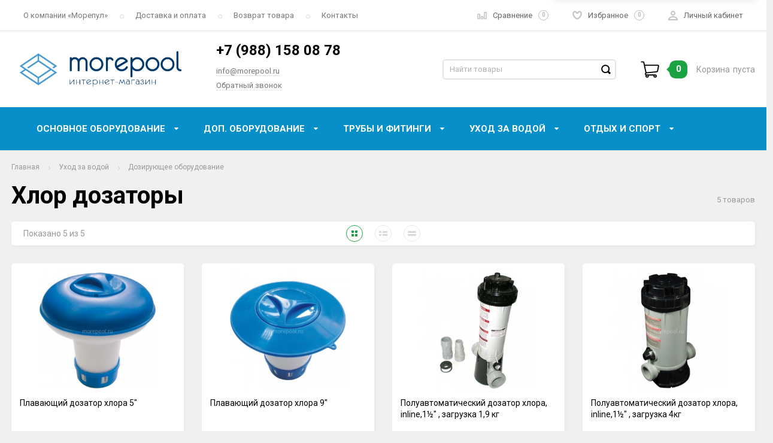

--- FILE ---
content_type: text/html; charset=utf-8
request_url: https://morepool.ru/category/ukhod-za-vodoy/doziruyushchee-oborudovanie/khlor-dozatory/
body_size: 16390
content:
<!DOCTYPE html><html><head ><meta charset="utf-8"><title>Хлор дозаторы</title><meta content="elfs" name="author"><meta name="keywords" content="Хлор дозаторы, Вебасист" /><meta name="description" content="" /><meta content="width=device-width, initial-scale=1" name="viewport"><link rel="apple-touch-icon" sizes="180x180" href="/apple-touch-icon.png"><link rel="icon" type="image/png" sizes="32x32" href="/favicon-32x32.png"><link rel="icon" type="image/png" sizes="16x16" href="/favicon-16x16.png"><link rel="manifest" href="/site.webmanifest"><meta name="msapplication-TileColor" content="#da532c"><meta name="theme-color" content="#ffffff"><meta content="ie=edge" http-equiv="x-ua-compatible"><!--[if lt IE 9]><script src="http://cdnjs.cloudflare.com/ajax/libs/html5shiv/3.7.2/html5shiv.min.js"></script><![endif]--><!--[if lt IE 10 ]><p class="chromeframe" style="background-color:yellow;">Вы используете <strong>устаревший</strong> браузер. Пожалуйста <a href="http://browsehappy.com/?locale=ru" style="color: red; font-weight: bold;">Скачайте новый браузер абсолютно бесплатно</a> или <a href="http://www.google.com/chromeframe/?redirect=true">активируй Google Chrome Frame</a>чтобы пользоваться всеми возможностями сайта.</p><![endif]--><!-- Custom Browsers Color Start --><!-- Chrome, Firefox OS and Opera --><meta name="theme-color" content="#000"><!-- Windows Phone --><meta name="msapplication-navbutton-color" content="#000"><!-- iOS Safari --><meta name="apple-mobile-web-app-status-bar-style" content="#000"><!--IE10 Flexbox detection polyfill-->
    <script>
        //- Add a Modernizr-test for the weird, inbetween, flexbox implementation
        //- in IE10, necessary for the "sticky" footer.
        //- (See https://github.com/Modernizr/Modernizr/issues/812)
        //- (This could be rolled into a custom Modernizr build in production later.)
        //- $( document ).ready(function() {
        //- Modernizr.addTest('flexboxtweener', Modernizr.testAllProps('flexAlign', 'end', true));
        //- });

        //- Modernizr.addTest('flexboxtweener', Modernizr.testAllProps('flexAlign', 'end', true));

    </script>

    <!-- Global site tag (gtag.js) - Google Analytics -->
    <script async src="https://www.googletagmanager.com/gtag/js?id=UA-139591976-2"></script>
    <script>
      window.dataLayer = window.dataLayer || [];
      function gtag(){dataLayer.push(arguments);}
      gtag('js', new Date());

      gtag('config', 'UA-139591976-2');
    </script>



    <script>
        (function(doc) {
            var scripts = doc.getElementsByTagName('script')
            var script = scripts[scripts.length - 1]
            var xhr = new XMLHttpRequest()
            xhr.onload = function() {
                var div = doc.createElement('div')
                div.innerHTML = this.responseText
                div.style.display = 'none'
                script.parentNode.insertBefore(div, script)
            }
            xhr.open('get', '/wa-data/public/site/themes/mptheme/sprites/sprite-sym.svg?v1.0.2.30', true)
            xhr.send()
        })(document)
    </script>

    <script>
      (function (doc) {
      			var scripts = doc.getElementsByTagName('script')
      			var script = scripts[scripts.length - 1]
      			var xhr = new XMLHttpRequest()
      			xhr.onload = function () {
      				var div = doc.createElement('div')
      				div.innerHTML = this.responseText
      				div.style.display = 'none'
      				script.parentNode.insertBefore(div, script)
      			}
      			xhr.open('get', '/wa-data/public/site/themes/mptheme/icons/symbol-defs.svg?v1.0.2.30', true)
      			xhr.send()
      		})(document)
    </script>
	<!--[if lt IE 9]><script src="http://cdnjs.cloudflare.com/ajax/libs/html5shiv/3.7.2/html5shiv.min.js"></script><![endif]--><!--[if lt IE 10 ]><p class="chromeframe" style="background-color:yellow;">Вы используете <strong>устаревший</strong> браузер. Пожалуйста <a href="http://browsehappy.com/?locale=ru" style="color: red; font-weight: bold;">Скачайте новый браузер абсолютно бесплатно</a> или <a href="http://www.google.com/chromeframe/?redirect=true">активируй Google Chrome Frame</a>чтобы пользоваться всеми возможностями сайта.</p><![endif]--><!-- Custom Browsers Color Start --><!-- Chrome, Firefox OS and Opera --><!-- <link rel="stylesheet" href="/wa-data/public/site/themes/mptheme/css/fonts.css?v1.0.2.30">--><link href="https://fonts.googleapis.com/css?family=Roboto:300,400,500,700,900&amp;subset=cyrillic" rel="stylesheet"><link rel="stylesheet" href="/wa-data/public/site/themes/mptheme/css/vendor.css?v1.0.2.30"><link rel="stylesheet" href="/wa-data/public/site/themes/mptheme/css/main.css?v1.0.2.30"><link href="/wa-content/font/ruble/arial/fontface.css?v1.0.2.30" rel="stylesheet" type="text/css"><script src="/wa-content/js/jquery/jquery-1.11.1.min.js"></script><script type="text/javascript" src="/wa-content/js/jquery-ui/jquery.ui.widget.min.js?v2.6.1"></script><script type="text/javascript" src="/wa-content/js/jquery-ui/jquery.ui.mouse.min.js?v2.6.1"></script><script src="/wa-data/public/site/themes/mptheme/js/vendor.js?v1.0.2.30"></script><script src="/wa-content/js/jquery/jquery-migrate-1.2.1.min.js?v2.6.1"></script><script src="/wa-data/public/site/themes/mptheme/js/libs.js?v1.0.2.30"></script><script src="/wa-content/js/jquery-plugins/jquery.cookie.js?v2.6.1"></script><script src="/wa-data/public/site/themes/mptheme/js/main.js?v1.0.2.30"></script><link href="/wa-data/public/shop/themes/mptheme/css/shop.css?v1.0.2.30" rel="stylesheet"><script src="/wa-data/public/shop/themes/mptheme/jquerycountdowntimer/jquery.countdownTimer.min.js?v=2.6.1" defer></script><script src="/wa-data/public/shop/themes/mptheme/js/shop.js?v1.0.2.30" defer></script><!-- plugin hook: 'frontend_head' --><link rel="stylesheet" href="/wa-data/public/site/themes/mptheme/css/buttons-borders-small.css?v1.0.2.30"><link rel="stylesheet" href="/wa-data/public/site/themes/mptheme/css/buttons-strong-green.css?v1.0.2.30"><link rel="stylesheet" href="/wa-data/public/site/themes/mptheme/css/user.css?v1.0.2.30"><meta property="og:type" content="article" />
<meta property="og:url" content="https://morepool.ru/category/ukhod-za-vodoy/doziruyushchee-oborudovanie/khlor-dozatory/" />
<!-- Custom Browsers Color End --><style>.page-preloader {position: fixed;background-color: #fff;width: 100%;height: 100%;top: 0;bottom: 0;left: 0;right: 0;z-index: 20000;}.inner-loader {width: 32px;height: 32px;background: url(/wa-data/public/site/themes/mptheme/img/preloader.gif) center center no-repeat;position: absolute;top: 0;left: 0;right: 0;bottom: 0;margin: auto;}</style>
    <script src="/wa-data/public/shop/plugins/belllight/js/belllight.js?v1.4.3-0118377411"></script></head><body data-test="true" class=" horizontal-menu grey-bg catalog-page catalog-page--not-filtered home-page" data-theme-id="incart"><!-- Google Tag Manager (noscript) --><noscript><iframe src="https://www.googletagmanager.com/ns.html?id=GTM-WL8L29M" height="0" width="0" style="display:none;visibility:hidden"></iframe></noscript><!-- End Google Tag Manager (noscript) --><div class="scroll-to-top"><svg class="icon" width="20" height="26"><use xlink:href="#icon-scroll-arrow"></use></svg></div><div class="outer-wrapper"><header class="page-header"><div class="page-header__inner"><div class="top-bar top-bar--view-2"><div class="top-bar__inner"><a class="top-bar__mobile-menu-btn" href="#"><svg class="icon icon-hamburger" width="21" height="15"><use xlink:href="#icon-hamburger"></use></svg><div class="top-bar__mobile-menu-btn-text">Открыть сайдбар</div></a><div class="mob-sidebar"><ul class="mob-sidebar__header"><li class="mob-sidebar__header-item active"><a class="sidebar__menu-link" href="#"><div class="mob-sidebar__header-text">Меню</div></a></li><li class="mob-sidebar__header-item"><a class="sidebar__user-link" href=""><div class="mob-sidebar__header-text">Личный кабинет</div></a></li><li class="mob-sidebar__header-item close-btn"><a class="mob-sidebar__header-link" href="#"><div class="mob-sidebar__header-icon"><svg class="icon" width="16" height="16"><use xlink:href="#icon-hamb-close"></use></svg></div><div class="mob-sidebar__header-text">Закрыть</div></a></li></ul><div class="mob-sidebar__tab mob-sidebar__menu-tab"></div><div class="mob-sidebar__tab mob-sidebar__account-tab"><div class="account-tab__inner"><ul class="account__sign-in-list"><li class="account__sign-in-item"><a href="/login/">Вход</a></li><li class="account__sign-in-item"><a href="/signup/">Регистрация</a></li></ul></div></div></div><div class="nav-overlay"></div><div class="top-bar__address"><div class="address"><div class="top-bar__address-icon"><svg class="icon icon-gps" width="11" height="16"><use xlink:href="#icon-gps"></use></svg></div><div class="top-bar__address-text">г. Сочи, ул. Гагарина, 72 Д</div></div></div><div class="top-bar__menu"><div class="top-menu"><ul class="top-menu__list" data-dropdown-label="Еще..."><li class="top-menu__item"><a class="top-menu__link" href="/o-kompanii/">О компании «‎Морепул»‎</a></li><li class="top-menu__item"><a class="top-menu__link" href="/dostavka-i-oplata/">Доставка и оплата</a></li><li class="top-menu__item"><a class="top-menu__link" href="/vozvrat-tovara/">Возврат товара</a></li><li class="top-menu__item"><a class="top-menu__link" href="/contact">Контакты</a></li></ul></div></div><div class="top-bar__search" id="top-bar__search"><div class="search"><div class="search__mobile-text">Поиск</div><div class="search__mobile-close"><svg class="icon" width="16" height="16"><use xlink:href="#icon-hamb-close"></use></svg></div><form class="search__form search__form-autocomplete search__form-shop" action="/search/" data-images="1" data-limit="6"><input class="search__input" type="search" name="query" id="search" autocomplete="off" placeholder="Найти товары" value=""><input class="search__submit" type="submit" value=""></form><div class="autocomplete-suggestions"><div class="autocomplete-suggestion autocomplete-suggestion-showall"><a class="view-all uni-btn uni-btn--red" href="/search/" data-href="/search/?*">Посмотреть все результаты<span class="hover-anim"></span></a></div></div></div></div><div class="top-bar__info-settings"><div class="info-settings"><a class="info-settings__btn info-settings__btn--search" href="#top-bar__search"><div class="info-settings__icon"><svg class="icon icon-search" width="16" height="16"><use xlink:href="#icon-search"></use></svg></div></a><a class="info-settings__btn info-settings__btn--compare" href="javascript:void(0);"><div class="info-settings__icon"><svg class="icon icon-compare" width="16" height="14"><use xlink:href="#icon-compare"></use></svg><div class="info-settings__count"><span>0</span></div></div><div class="info-settings__text">Сравнение</div><div class="info-settings__count"><span>0</span></div></a><a class="info-settings__btn info-settings__btn--fav" href="/search/?type=favorites"><div class="info-settings__icon"><svg class="icon icon-fav" width="16" height="15"><use xlink:href="#icon-fav"></use></svg><div class="info-settings__count"><span>0</span></div></div><div class="info-settings__text">Избранное</div><div class="info-settings__count"><span>0</span></div></a><a class="info-settings__btn info-settings__btn--cart" href="/order/"><div class="info-settings__icon info-settings__icon--cart"><svg class="icon" width="20" height="17"><use xlink:href="#icon-cart-home"></use></svg><div class="info-settings__count"><span>0</span></div></div></a><div class="info-settings__btn info-settings__btn--account info-settings__btn--signed"><a class="info-settings__btn-inner" href="/login/"><div class="info-settings__icon"><svg class="icon icon-user" width="17" height="16"><use xmlns:xlink="http://www.w3.org/1999/xlink" xlink:href="#icon-user"></use></svg></div><div class="info-settings__text">Личный кабинет</div></a><div class="account-submenu"><ul class="account__signed-in"><li class="account__sign-in-item"><a href="/login/">Вход</a></li><li class="account__sign-in-item"><a href="/signup/">Регистрация</a></li></ul></div></div></div></div></div></div><div class="mid-bar mid-bar--logo-first mid-bar--view-5"><div class="mid-bar__inner"><div class="mid-bar__logo"><a class="logo" href="/"><div class="logo__img"><img class="default-img" src="/wa-data/public/site/themes/mptheme/img/logo.png?v1560602161?v1.0.2.30" alt="Вебасист"></div></a></div><div class="mid-bar__main-contacts"><div class="main-contacts"><div class="main-contacts__col-1"><ul class="main-contacts__list"><li class="main-contacts__item main-contacts__item--tel"><a class="main-contacts__tel" href='tel:+79881580878'>+7 (988) 158 08 78</a></li><li class="main-contacts__item main-contacts__item--freetell main-contacts__item--new-view-freetel"><a class="main-contacts__tel main-contacts__tel--free" href="tel:+79881580878">+7 (988) 158 08 78</a></li><li class="main-contacts__item main-contacts__item--callback"><a class="main-contacts__link incart-callback" href="javascript:void(0);">Обратный звонок</a></li></ul></div><div class="main-contacts__col-2"><ul class="main-contacts__list"><li class="main-contacts__item main-contacts__item--freetell"><a class="main-contacts__tel main-contacts__tel--free" href="tel:+79881580878">+7 (988) 158 08 78</a></li><li class="main-contacts__item main-contacts__item--email"><a class="main-contacts__link" href="mailto:info@morepool.ru">info@morepool.ru</a></li><li class="main-contacts__item main-contacts__item--callback main-contacts__item--new-view-callback"><a class="main-contacts__link incart-callback" href="javascript:void(0);">Обратный звонок</a></li></ul></div><div class="main-contacts__col-3"><ul class="main-contacts__list"><li class="main-contacts__item"><b class="our-store">Наш адрес <i>-&nbsp;</i></b></li><li class="main-contacts__item main-contacts__item--address"><span class="address-text">г. Сочи, ул. Гагарина, 72 Д <i>-&nbsp;</i></span></li><li class="main-contacts__item"><a class="main-contacts__link popup-show_map" href="#address-map">Карта проезда</a></li></ul></div><div class="main-contacts__col-4"><ul class="main-contacts__list"><li class="main-contacts__item main-contacts__item--workdays"><span></span><span></span></li></ul></div></div><div class="search" id="mid-bar__search"><div class="search__mobile-text">Поиск</div><div class="search__mobile-close"><svg class="icon" width="16" height="16"><use xlink:href="#icon-hamb-close"></use></svg></div><form class="search__form search__form-autocomplete search__form-shop" action="/search/" data-images="1" data-limit="6"><input class="search__input" type="search" name="query" autocomplete="off" value="" placeholder="Найти товары"><input class="search__submit" type="submit" value=""></form><div class="autocomplete-suggestions"><div class="autocomplete-suggestion autocomplete-suggestion-showall"><a class="view-all uni-btn uni-btn--red" href="/search/" data-href="/search/?*">Посмотреть все результаты<span class="hover-anim"></span></a></div></div></div><a class="mid-bar__search-btn" href="#mid-bar__search"><div class="mid-bar__search-icon"><svg class="icon icon-search-2" width="23" height="23"><use xlink:href="#icon-search-2"></use></svg></div></a></div><div class="mid-bar__store-info"><ul class="store-info__list"><li class="store-info__item"><span>Интернет магазин принимает круглосуточно.<br />
Обработка заказов с 9.00 до 20.00 без выходных.</span></li></ul></div><div class="mid-bar__store-actions"><ul class="store-actions__list"><li class="store-actions__item store-actions__item--search"><div class="store-actions__search-close"><svg class="icon" width="12" height="12"><use xlink:href="#icon-hamb-close"></use></svg></div><a class="store-actions__search-icon store-actions__icons" href="#store-actions-search"><svg class="icon" width="18" height="18"><use xlink:href="#icon-search"></use></svg></a><div class="store-actions__search" id="store-actions-search"><div class="store-actions__search-text">Поиск</div><div class="store-actions__close-search"><svg class="icon" width="16" height="16"><use xlink:href="#icon-hamb-close"></use></svg></div><form class="search__form search__form-autocomplete search__form-shop" action="/search/" data-images="1" data-limit="6"><input class="store-actions__search-input" type="text" name="query" autocomplete="off" value="" placeholder="Найти товары"><button class="store-actions__search-submit site-button" type="submit"><svg class="icon" width="20" height="20"><use xlink:href="#icon-search"></use></svg></button></form><div class="autocomplete-suggestions"><div class="autocomplete-suggestion autocomplete-suggestion-showall"><a class="view-all uni-btn uni-btn--red" href="/search/" data-href="/search/?*">Посмотреть все результаты<span class="hover-anim"></span></a></div></div></div></li><li class="store-actions__item store-actions__item--compare"><a class="store-actions__link store-actions__link--compare" href="javascript:void(0);"><div class="store-actions__icon"><svg class="icon icon-compare" width="23" height="19"><use xlink:href="#icon-compare"></use></svg><div class="store-actions__count"><span>0</span></div></div><div class="store-actions__text"><span>Сравнение</span></div></a></li><li class="store-actions__item store-actions__item--fav"><a class="store-actions__link store-actions__link--fav" href="/search/?type=favorites"><div class="store-actions__icon"><svg class="icon icon-fav" width="20" height="19"><use xlink:href="#icon-fav"></use></svg><div class="store-actions__count"><span>0</span></div></div><div class="store-actions__text"><span>Избранное</span></div></a></li><li class="store-actions__item store-actions__item--tel"><a class="store-actions__link" href=""><div class="store-actions__icon"><svg class="icon icon-tel" width="23" height="23"><use xlink:href="#icon-phone-2"></use></svg></div></a></li><li class="store-actions__item store-actions__item--cart is-empty"><a class="store-actions__link store-actions__link--cart" href="/order/"><div class="store-actions__cart-icon-wrapper"><div class="store-actions__cart-icon"><svg class="icon icon-cart-home" width="25" height="23"><use xlink:href="#icon-cart-home"></use></svg></div><span class="store-actions__cart-amount">0</span></div><div class="store-actions__cart-content is-empty"><h3 class="cart-content__title">Корзина</h3><div class="store-actions__cart-content-text">0 <span class="ruble">₽</span></div><div class="store-actions__cart-content-empty">пуста</div></div></a><div class="store-actions__auth"><div class="store-actions__auth-icon"><svg class="icon" width="20" height="20"><use xlink:href="#icon-user"></use></svg></div><div class="store-actions__auth-link"><a class="store-actions__mobile-auth" href="/my/"><span>Personal area</span><svg class="icon" width="20" height="20"><use xlink:href="#icon-user"></use></svg></a><a class="store-actions__auth-signin" href="/login/">Вход</a><a class="store-actions__auth-signup" href="/signup/">Регистрация</a></div></div><div class="mini-cart" data-carturl="/cart/" data-dummyimg="/wa-data/public/site/themes/mptheme/img/dummy96.png"><div class="mini-cart__inner"><div class="mini-cart__content"><ul class="mini-cart__list"></ul></div><div class="mini-cart__footer"><div class="mini-cart__total"><div class="mini-cart__total-text">Итого:</div><div class="mini-cart__total-price">0 <span class="ruble">₽</span></div></div><div class="mini-cart__actions"><a class="uni-btn uni-btn--grey-trnspt mini-cart__go-cart" href="/order/">Корзина</a><a class="uni-btn uni-btn--red mini-cart__go-checkout" href="/order/">Оформить заказ<span class="hover-anim"></span></a></div></div></div></div></li></ul></div></div></div><div class="main-menu__wrapper"><nav class="main-menu main-menu--colored-bg" style="background-color:#068fc8;"><button class="mob-tab-button site-button"><span class="mob-tab-button__inner" style="background-color:#068fc8;"><i class="mob-tab-button__icon"><svg class="icon icon-mob-menu" width="12" height="12"><use xlink:href="#icon-mob-menu"></use></svg><svg class="icon icon-side-menu" width="10" height="10"><use xlink:href="#icon-side-menu"></use></svg></i><span class="mob-tab-button__text">Каталог товаров</span></span></button><div class="main-menu__inner" style="background-color:#068fc8;"><div class="main-menu__mobile-header mobile-menu"><div class="mob-tab-button__inner" style="background-color:#068fc8;"><i class="mob-tab-button__icon"><svg class="icon icon-mob-menu" width="12" height="12"><use xlink:href="#icon-mob-menu"></use></svg><svg class="icon icon-side-menu" width="10" height="10"><use xlink:href="#icon-side-menu"></use></svg></i><span class="mob-tab-button__text">Каталог товаров</span><button class="mobile-menu__back site-button">Назад<i class="mob-tab-button__arrow-back"><svg class="icon arrow-back" width="21" height="16"><use xlink:href="#icon-arrow-back"></use></svg></i></button><button class="mobile-menu__close site-button">Закрыть<i class="mob-tab-button__close"><svg class="icon icon-close" width="16" height="16"><use xlink:href="#icon-hamb-close"></use></svg></i></button></div></div><div class="main-menu__inner-content" data-dropdown-label="Еще..."><ul class="main-menu__list"><li class="main-menu__item main-menu__item--simple-dm"><div class="menu-item__wrapper"><a class="main-menu__link" href="/category/oborudovanie-dlya-basseynov/"><span class="main-menu__link-text">Основное оборудование</span><i class="main-menu__arrow"><svg class="icon icon-arrow" width="7" height="4"><use xlink:href="#icon-arrow-down"></use></svg><svg class="icon icon-arrow-border" width="5" height="11"><use xlink:href="#icon-arrow-border"></use></svg></i></a><a class="main-menu__open-sub" href="#">Показать подкатегории</a></div><div class="main-menu__submenu main-menu__submenu--inline-blocks"><div class="submenu__header"><span>Основное оборудование</span></div><ul class="submenu__list"><li class="submenu__item"><div class="menu-item__wrapper"><a class="submenu__item-title" href="/category/oborudovanie-dlya-basseynov/filtrovalnoe-oborudovanie/"><div class="submenu__item-title-text"><div class="subtitle-text">Фильтровальное оборудование</div></div><div class="submenu__arrow"><svg class="icon icon-arrow-right" width="4" height="5"><use xlink:href="#icon-arrow-right"></use></svg></div></a><a class="submenu__open-sub" href="#">Показать подкатегории</a></div><div class="submenu-wrapper"><ul class="submenu__item-ul"><li class="submenu__item-li"><a class="submenu__item-li-link" href="/category/oborudovanie-dlya-basseynov/filtrovalnoe-oborudovanie/filtry-shpulnoy-navivki/"><div class="submenu__item-title-text"><div class="submenu__item-li-text">Фильтры шпульной навивки</div></div></a></li><li class="submenu__item-li"><a class="submenu__item-li-link" href="/category/oborudovanie-dlya-basseynov/filtrovalnoe-oborudovanie/laminirovannye/"><div class="submenu__item-title-text"><div class="submenu__item-li-text">Ламинированные</div></div></a></li><li class="submenu__item-li"><a class="submenu__item-li-link" href="/category/oborudovanie-dlya-basseynov/filtrovalnoe-oborudovanie/monobloki/"><div class="submenu__item-title-text"><div class="submenu__item-li-text">Моноблоки</div></div></a></li><li class="submenu__item-li"><a class="submenu__item-li-link" href="/category/oborudovanie-dlya-basseynov/filtrovalnoe-oborudovanie/napolniteli-dlya-filtrov/"><div class="submenu__item-title-text"><div class="submenu__item-li-text">Наполнители для фильтров</div></div></a></li><li class="submenu__item-li"><a class="submenu__item-li-link" href="/category/oborudovanie-dlya-basseynov/filtrovalnoe-oborudovanie/ventili/"><div class="submenu__item-title-text"><div class="submenu__item-li-text">Вентили</div></div></a></li><li class="submenu__item-li"><a class="submenu__item-li-link" href="/category/oborudovanie-dlya-basseynov/filtrovalnoe-oborudovanie/filtry-kartridzhnye-navesnye/"><div class="submenu__item-title-text"><div class="submenu__item-li-text">Фильтры картриджные навесные</div></div></a></li></ul><a class="main-menu__item-page-link" href="/category/oborudovanie-dlya-basseynov/filtrovalnoe-oborudovanie/">Посмотреть все товары <strong>[Фильтровальное оборудование]</strong></a></div></li><li class="submenu__item"><div class="menu-item__wrapper"><a class="submenu__item-title" href="/category/oborudovanie-dlya-basseynov/nasosy-dlya-basseynov/"><div class="submenu__item-title-text"><div class="subtitle-text">Насосы для бассейнов</div></div><div class="submenu__arrow"><svg class="icon icon-arrow-right" width="4" height="5"><use xlink:href="#icon-arrow-right"></use></svg></div></a><a class="submenu__open-sub" href="#">Показать подкатегории</a></div><div class="submenu-wrapper"><ul class="submenu__item-ul"><li class="submenu__item-li"><a class="submenu__item-li-link" href="/category/oborudovanie-dlya-basseynov/nasosy-dlya-basseynov/nasosy-hayward/"><div class="submenu__item-title-text"><div class="submenu__item-li-text">Насосы Hayward</div></div></a></li><li class="submenu__item-li"><a class="submenu__item-li-link" href="/category/oborudovanie-dlya-basseynov/nasosy-dlya-basseynov/nasosy-fitstar/"><div class="submenu__item-title-text"><div class="submenu__item-li-text">Насосы Fitstar</div></div></a></li><li class="submenu__item-li"><a class="submenu__item-li-link" href="/category/oborudovanie-dlya-basseynov/nasosy-dlya-basseynov/nasosy-fiberpool/"><div class="submenu__item-title-text"><div class="submenu__item-li-text">Насосы Fiberpool</div></div></a></li><li class="submenu__item-li"><a class="submenu__item-li-link" href="/category/oborudovanie-dlya-basseynov/nasosy-dlya-basseynov/nasosy-aquaviva/"><div class="submenu__item-title-text"><div class="submenu__item-li-text">Насосы Aquaviva</div></div></a></li><li class="submenu__item-li"><a class="submenu__item-li-link" href="/category/oborudovanie-dlya-basseynov/nasosy-dlya-basseynov/s-prefiltrom/"><div class="submenu__item-title-text"><div class="submenu__item-li-text">С префильтром</div></div></a></li><li class="submenu__item-li"><a class="submenu__item-li-link" href="/category/oborudovanie-dlya-basseynov/nasosy-dlya-basseynov/bez-prefiltra/"><div class="submenu__item-title-text"><div class="submenu__item-li-text">Без префильтра</div></div></a></li></ul><a class="main-menu__item-page-link" href="/category/oborudovanie-dlya-basseynov/nasosy-dlya-basseynov/">Посмотреть все товары <strong>[Насосы для бассейнов]</strong></a></div></li><li class="submenu__item"><div class="menu-item__wrapper"><a class="submenu__item-title" href="/category/oborudovanie-dlya-basseynov/zakladnye-detali/"><div class="submenu__item-title-text"><div class="subtitle-text">Закладные детали в чашу бассейна</div></div><div class="submenu__arrow"><svg class="icon icon-arrow-right" width="4" height="5"><use xlink:href="#icon-arrow-right"></use></svg></div></a><a class="submenu__open-sub" href="#">Показать подкатегории</a></div><div class="submenu-wrapper"><ul class="submenu__item-ul"><li class="submenu__item-li"><a class="submenu__item-li-link" href="/category/oborudovanie-dlya-basseynov/zakladnye-detali/skimmery/"><div class="submenu__item-title-text"><div class="submenu__item-li-text">Скиммеры</div></div></a></li><li class="submenu__item-li"><a class="submenu__item-li-link" href="/category/oborudovanie-dlya-basseynov/zakladnye-detali/forsunki-stenovye/"><div class="submenu__item-title-text"><div class="submenu__item-li-text">Форсунки стеновые</div></div></a></li><li class="submenu__item-li"><a class="submenu__item-li-link" href="/category/oborudovanie-dlya-basseynov/zakladnye-detali/forsunki-donnye/"><div class="submenu__item-title-text"><div class="submenu__item-li-text">Форсунки донные</div></div></a></li><li class="submenu__item-li"><a class="submenu__item-li-link" href="/category/oborudovanie-dlya-basseynov/zakladnye-detali/forsunki-dlya-pylesosa/"><div class="submenu__item-title-text"><div class="submenu__item-li-text">Форсунки для пылесоса</div></div></a></li><li class="submenu__item-li"><a class="submenu__item-li-link" href="/category/oborudovanie-dlya-basseynov/zakladnye-detali/donnye-slivy/"><div class="submenu__item-title-text"><div class="submenu__item-li-text">Донные сливы</div></div></a></li><li class="submenu__item-li"><a class="submenu__item-li-link" href="/category/oborudovanie-dlya-basseynov/zakladnye-detali/regulyatory-urovnya/"><div class="submenu__item-title-text"><div class="submenu__item-li-text">Регуляторы уровня воды</div></div></a></li><li class="submenu__item-li"><a class="submenu__item-li-link" href="/category/oborudovanie-dlya-basseynov/zakladnye-detali/stenovye-prokhody/"><div class="submenu__item-title-text"><div class="submenu__item-li-text">Стеновые проходы</div></div></a></li><li class="submenu__item-li"><a class="submenu__item-li-link" href="/category/oborudovanie-dlya-basseynov/zakladnye-detali/reshetka-pereliva/"><div class="submenu__item-title-text"><div class="submenu__item-li-text">Решетка перелива</div></div></a></li><li class="submenu__item-li"><a class="submenu__item-li-link" href="/category/oborudovanie-dlya-basseynov/zakladnye-detali/trapy-dlya-perelivnogo-zheloba/"><div class="submenu__item-title-text"><div class="submenu__item-li-text">Трапы для переливного желоба</div></div></a></li></ul><a class="main-menu__item-page-link" href="/category/oborudovanie-dlya-basseynov/zakladnye-detali/">Посмотреть все товары <strong>[Закладные детали в чашу бассейна]</strong></a></div></li><li class="submenu__item"><div class="menu-item__wrapper"><a class="submenu__item-title" href="/category/oborudovanie-dlya-basseynov/podogrev-i-okhlazhdenie-vody/"><div class="submenu__item-title-text"><div class="subtitle-text">Подогрев и охлаждение воды</div></div><div class="submenu__arrow"><svg class="icon icon-arrow-right" width="4" height="5"><use xlink:href="#icon-arrow-right"></use></svg></div></a><a class="submenu__open-sub" href="#">Показать подкатегории</a></div><div class="submenu-wrapper"><ul class="submenu__item-ul"><li class="submenu__item-li"><a class="submenu__item-li-link" href="/category/oborudovanie-dlya-basseynov/podogrev-i-okhlazhdenie-vody/teploobmennik/"><div class="submenu__item-title-text"><div class="submenu__item-li-text">Теплообменник</div></div></a></li><li class="submenu__item-li"><a class="submenu__item-li-link" href="/category/oborudovanie-dlya-basseynov/podogrev-i-okhlazhdenie-vody/aksessuary-k-teploobmennikam/"><div class="submenu__item-title-text"><div class="submenu__item-li-text">Аксессуары к теплообменникам</div></div></a></li><li class="submenu__item-li"><a class="submenu__item-li-link" href="/category/oborudovanie-dlya-basseynov/podogrev-i-okhlazhdenie-vody/elektronagrevateli-pahlen/"><div class="submenu__item-title-text"><div class="submenu__item-li-text">Электронагреватели Pahlen</div></div></a></li><li class="submenu__item-li"><a class="submenu__item-li-link" href="/category/oborudovanie-dlya-basseynov/podogrev-i-okhlazhdenie-vody/podogrevatel-vozdukha-protochnyy/"><div class="submenu__item-title-text"><div class="submenu__item-li-text">Подогреватель воздуха проточный</div></div></a></li></ul><a class="main-menu__item-page-link" href="/category/oborudovanie-dlya-basseynov/podogrev-i-okhlazhdenie-vody/">Посмотреть все товары <strong>[Подогрев и охлаждение воды]</strong></a></div></li><li class="submenu__item"><div class="menu-item__wrapper"><a class="submenu__item-title" href="/category/oborudovanie-dlya-basseynov/avtomatika-i-elektrooborudovanie/"><div class="submenu__item-title-text"><div class="subtitle-text">Автоматика и электрооборудование</div></div><div class="submenu__arrow"><svg class="icon icon-arrow-right" width="4" height="5"><use xlink:href="#icon-arrow-right"></use></svg></div></a><a class="submenu__open-sub" href="#">Показать подкатегории</a></div><div class="submenu-wrapper"><ul class="submenu__item-ul"><li class="submenu__item-li"><a class="submenu__item-li-link" href="/category/oborudovanie-dlya-basseynov/avtomatika-i-elektrooborudovanie/paneli-upravleniya-mnogofunktsionalnye/"><div class="submenu__item-title-text"><div class="submenu__item-li-text">Панели управления многофункциональные</div></div></a></li><li class="submenu__item-li"><a class="submenu__item-li-link" href="/category/oborudovanie-dlya-basseynov/avtomatika-i-elektrooborudovanie/paneli-upravleniya-filtratsiey-i-podogrevom/"><div class="submenu__item-title-text"><div class="submenu__item-li-text">Панели управления фильтрацией и подогревом</div></div></a></li><li class="submenu__item-li"><a class="submenu__item-li-link" href="/category/oborudovanie-dlya-basseynov/avtomatika-i-elektrooborudovanie/paneli-upravleniya-perelivom/"><div class="submenu__item-title-text"><div class="submenu__item-li-text">Панели управления переливом</div></div></a></li><li class="submenu__item-li"><a class="submenu__item-li-link" href="/category/oborudovanie-dlya-basseynov/avtomatika-i-elektrooborudovanie/bloki-upravleniya-ventilem/"><div class="submenu__item-title-text"><div class="submenu__item-li-text">Блоки управления вентилем</div></div></a></li><li class="submenu__item-li"><a class="submenu__item-li-link" href="/category/oborudovanie-dlya-basseynov/avtomatika-i-elektrooborudovanie/paneli-upravleniya-attraktsionami/"><div class="submenu__item-title-text"><div class="submenu__item-li-text">Панели управления аттракционами</div></div></a></li><li class="submenu__item-li"><a class="submenu__item-li-link" href="/category/oborudovanie-dlya-basseynov/avtomatika-i-elektrooborudovanie/paneli-upravleniya-svetilnikami/"><div class="submenu__item-title-text"><div class="submenu__item-li-text">Панели управления светильниками</div></div></a></li><li class="submenu__item-li"><a class="submenu__item-li-link" href="/category/oborudovanie-dlya-basseynov/avtomatika-i-elektrooborudovanie/komplektuyushchie-dlya-paneley-upravleniya-i-blokov-upravleniya/"><div class="submenu__item-title-text"><div class="submenu__item-li-text">Комплектующие для панелей управления и блоков управления</div></div></a></li></ul><a class="main-menu__item-page-link" href="/category/oborudovanie-dlya-basseynov/avtomatika-i-elektrooborudovanie/">Посмотреть все товары <strong>[Автоматика и электрооборудование]</strong></a></div></li></ul><a class="main-menu__item-page-link" href="/category/oborudovanie-dlya-basseynov/">Посмотреть все товары <strong>[Основное оборудование]</strong></a></div></li><li class="main-menu__item main-menu__item--simple-dm"><div class="menu-item__wrapper"><a class="main-menu__link" href="/category/dop-oborudovaniya/"><span class="main-menu__link-text">Доп. оборудование</span><i class="main-menu__arrow"><svg class="icon icon-arrow" width="7" height="4"><use xlink:href="#icon-arrow-down"></use></svg><svg class="icon icon-arrow-border" width="5" height="11"><use xlink:href="#icon-arrow-border"></use></svg></i></a><a class="main-menu__open-sub" href="#">Показать подкатегории</a></div><div class="main-menu__submenu main-menu__submenu--cols"><div class="submenu__header"><span>Доп. оборудование</span></div><ul class="submenu__list"><li class="submenu__item"><div class="menu-item__wrapper"><a class="submenu__item-title" href="/category/dop-oborudovaniya/napolnye-pokrytiya/"><div class="submenu__item-title-text"><div class="subtitle-text">Напольные покрытия</div></div><div class="submenu__arrow"><svg class="icon icon-arrow-right" width="4" height="5"><use xlink:href="#icon-arrow-right"></use></svg></div></a></div></li><li class="submenu__item"><div class="menu-item__wrapper"><a class="submenu__item-title" href="/category/dop-oborudovaniya/osveshchenie/"><div class="submenu__item-title-text"><div class="subtitle-text">Освещение</div></div><div class="submenu__arrow"><svg class="icon icon-arrow-right" width="4" height="5"><use xlink:href="#icon-arrow-right"></use></svg></div></a><a class="submenu__open-sub" href="#">Показать подкатегории</a></div><div class="submenu-wrapper"><ul class="submenu__item-ul"><li class="submenu__item-li"><a class="submenu__item-li-link" href="/category/dop-oborudovaniya/osveshchenie/prozhektor-aquaviva-korpus/"><div class="submenu__item-title-text"><div class="submenu__item-li-text">Прожектор Aquaviva (корпус)</div></div></a></li><li class="submenu__item-li"><a class="submenu__item-li-link" href="/category/dop-oborudovaniya/osveshchenie/svetilniki-galogenovye-par56/"><div class="submenu__item-title-text"><div class="submenu__item-li-text">Светильники галогеновые PAR56</div></div></a></li><li class="submenu__item-li"><a class="submenu__item-li-link" href="/category/dop-oborudovaniya/osveshchenie/svetilniki-iz-nerzhstali/"><div class="submenu__item-title-text"><div class="submenu__item-li-text">Светильники из нерж.стали</div></div></a></li><li class="submenu__item-li"><a class="submenu__item-li-link" href="/category/dop-oborudovaniya/osveshchenie/svetilniki-vstraivaemye/"><div class="submenu__item-title-text"><div class="submenu__item-li-text">Светильники встраиваемые</div></div></a></li><li class="submenu__item-li"><a class="submenu__item-li-link" href="/category/dop-oborudovaniya/osveshchenie/svetilniki-nakladnye/"><div class="submenu__item-title-text"><div class="submenu__item-li-text">Светильники накладные</div></div></a></li><li class="submenu__item-li"><a class="submenu__item-li-link" href="/category/dop-oborudovaniya/osveshchenie/svetilniki-astral/"><div class="submenu__item-title-text"><div class="submenu__item-li-text">Светильники Astral</div></div></a></li><li class="submenu__item-li"><a class="submenu__item-li-link" href="/category/dop-oborudovaniya/osveshchenie/lampy/"><div class="submenu__item-title-text"><div class="submenu__item-li-text">Лампы</div></div></a></li><li class="submenu__item-li"><a class="submenu__item-li-link" href="/category/dop-oborudovaniya/osveshchenie/pulty-upravleniya-transformatory-aksessuary/"><div class="submenu__item-title-text"><div class="submenu__item-li-text">Пульты управления, трансформаторы, аксессуары</div></div></a></li></ul><a class="main-menu__item-page-link" href="/category/dop-oborudovaniya/osveshchenie/">Посмотреть все товары <strong>[Освещение]</strong></a></div></li><li class="submenu__item"><div class="menu-item__wrapper"><a class="submenu__item-title" href="/category/dop-oborudovaniya/lestnitsy-i-poruchni/"><div class="submenu__item-title-text"><div class="subtitle-text">Лестницы и поручни</div></div><div class="submenu__arrow"><svg class="icon icon-arrow-right" width="4" height="5"><use xlink:href="#icon-arrow-right"></use></svg></div></a><a class="submenu__open-sub" href="#">Показать подкатегории</a></div><div class="submenu-wrapper"><ul class="submenu__item-ul"><li class="submenu__item-li"><a class="submenu__item-li-link" href="/category/dop-oborudovaniya/lestnitsy-i-poruchni/lestnitsa-dlya-basseyna/"><div class="submenu__item-title-text"><div class="submenu__item-li-text">Лестница для бассейна</div></div></a></li><li class="submenu__item-li"><a class="submenu__item-li-link" href="/category/dop-oborudovaniya/lestnitsy-i-poruchni/komplektuyushchie-k-lestnitsam/"><div class="submenu__item-title-text"><div class="submenu__item-li-text">Комплектующие к лестницам</div></div></a></li><li class="submenu__item-li"><a class="submenu__item-li-link" href="/category/dop-oborudovaniya/lestnitsy-i-poruchni/poruchni/"><div class="submenu__item-title-text"><div class="submenu__item-li-text">Поручни</div></div></a></li></ul><a class="main-menu__item-page-link" href="/category/dop-oborudovaniya/lestnitsy-i-poruchni/">Посмотреть все товары <strong>[Лестницы и поручни]</strong></a></div></li><li class="submenu__item"><div class="menu-item__wrapper"><a class="submenu__item-title" href="/category/dop-oborudovaniya/donnye-ochistiteli/"><div class="submenu__item-title-text"><div class="subtitle-text">Донные очистители</div></div><div class="submenu__arrow"><svg class="icon icon-arrow-right" width="4" height="5"><use xlink:href="#icon-arrow-right"></use></svg></div></a><a class="submenu__open-sub" href="#">Показать подкатегории</a></div><div class="submenu-wrapper"><ul class="submenu__item-ul"><li class="submenu__item-li"><a class="submenu__item-li-link" href="/category/dop-oborudovaniya/donnye-ochistiteli/uborochnyy-komplekt/"><div class="submenu__item-title-text"><div class="submenu__item-li-text">Уборочный комплект</div></div></a></li><li class="submenu__item-li"><a class="submenu__item-li-link" href="/category/dop-oborudovaniya/donnye-ochistiteli/shchetki-dlya-podvodnogo-pylesosa/"><div class="submenu__item-title-text"><div class="submenu__item-li-text">Щетки для подводного пылесоса</div></div></a></li><li class="submenu__item-li"><a class="submenu__item-li-link" href="/category/dop-oborudovaniya/donnye-ochistiteli/shchyotka-dlya-sten/"><div class="submenu__item-title-text"><div class="submenu__item-li-text">Щётка для стен</div></div></a></li><li class="submenu__item-li"><a class="submenu__item-li-link" href="/category/dop-oborudovaniya/donnye-ochistiteli/sachki-dlya-listev/"><div class="submenu__item-title-text"><div class="submenu__item-li-text">Сачки для листьев</div></div></a></li><li class="submenu__item-li"><a class="submenu__item-li-link" href="/category/dop-oborudovaniya/donnye-ochistiteli/teleskopicheskie-shtangi/"><div class="submenu__item-title-text"><div class="submenu__item-li-text">Телескопические штанги</div></div></a></li><li class="submenu__item-li"><a class="submenu__item-li-link" href="/category/dop-oborudovaniya/donnye-ochistiteli/shlang-dlya-podvodnogo-pylesosa/"><div class="submenu__item-title-text"><div class="submenu__item-li-text">Шланг для подводного пылесоса</div></div></a></li><li class="submenu__item-li"><a class="submenu__item-li-link" href="/category/dop-oborudovaniya/donnye-ochistiteli/avtomaticheskie-donnye-ochistiteli/"><div class="submenu__item-title-text"><div class="submenu__item-li-text">Автоматические донные очистители</div></div></a></li><li class="submenu__item-li"><a class="submenu__item-li-link" href="/category/dop-oborudovaniya/donnye-ochistiteli/vakuumnye-ochistiteli-basseyna/"><div class="submenu__item-title-text"><div class="submenu__item-li-text">Вакуумные очистители бассейна</div></div></a></li><li class="submenu__item-li"><a class="submenu__item-li-link" href="/category/dop-oborudovaniya/donnye-ochistiteli/aksessuary-dlya-podvodnykh-pylesosov/"><div class="submenu__item-title-text"><div class="submenu__item-li-text">Аксессуары для подводных пылесосов</div></div></a></li></ul><a class="main-menu__item-page-link" href="/category/dop-oborudovaniya/donnye-ochistiteli/">Посмотреть все товары <strong>[Донные очистители]</strong></a></div></li><li class="submenu__item"><div class="menu-item__wrapper"><a class="submenu__item-title" href="/category/dop-oborudovaniya/zashchitnye-pokrytiya-i-smatyvayushchie-ustroystva/"><div class="submenu__item-title-text"><div class="subtitle-text">Защитные покрытия, сматывающие устройства, ролеты</div></div><div class="submenu__arrow"><svg class="icon icon-arrow-right" width="4" height="5"><use xlink:href="#icon-arrow-right"></use></svg></div></a><a class="submenu__open-sub" href="#">Показать подкатегории</a></div><div class="submenu-wrapper"><ul class="submenu__item-ul"><li class="submenu__item-li"><a class="submenu__item-li-link" href="/category/dop-oborudovaniya/zashchitnye-pokrytiya-i-smatyvayushchie-ustroystva/rolety/"><div class="submenu__item-title-text"><div class="submenu__item-li-text">Ролеты</div></div></a></li><li class="submenu__item-li"><a class="submenu__item-li-link" href="/category/dop-oborudovaniya/zashchitnye-pokrytiya-i-smatyvayushchie-ustroystva/smatyvayushchie-ustroystva-dlya-basseyna/"><div class="submenu__item-title-text"><div class="submenu__item-li-text">Сматывающие устройства для бассейна</div></div></a></li><li class="submenu__item-li"><a class="submenu__item-li-link" href="/category/dop-oborudovaniya/zashchitnye-pokrytiya-i-smatyvayushchie-ustroystva/smatyvayushchie-ustroystva-peraqua/"><div class="submenu__item-title-text"><div class="submenu__item-li-text">Сматывающие устройства &quot;Peraqua&quot;</div></div></a></li><li class="submenu__item-li"><a class="submenu__item-li-link" href="/category/dop-oborudovaniya/zashchitnye-pokrytiya-i-smatyvayushchie-ustroystva/plavayushchie-puzyrkovye-pokrytiya/"><div class="submenu__item-title-text"><div class="submenu__item-li-text">Плавающие пузырьковые покрытия</div></div></a></li></ul><a class="main-menu__item-page-link" href="/category/dop-oborudovaniya/zashchitnye-pokrytiya-i-smatyvayushchie-ustroystva/">Посмотреть все товары <strong>[Защитные покрытия, сматывающие устройства, ролеты]</strong></a></div></li><li class="submenu__item"><div class="menu-item__wrapper"><a class="submenu__item-title" href="/category/dop-oborudovaniya/otdelochnye-materialy/"><div class="submenu__item-title-text"><div class="subtitle-text">Отделочные материалы</div></div><div class="submenu__arrow"><svg class="icon icon-arrow-right" width="4" height="5"><use xlink:href="#icon-arrow-right"></use></svg></div></a><a class="submenu__open-sub" href="#">Показать подкатегории</a></div><div class="submenu-wrapper"><ul class="submenu__item-ul"><li class="submenu__item-li"><a class="submenu__item-li-link" href="/category/dop-oborudovaniya/otdelochnye-materialy/akrilovye-stekla/"><div class="submenu__item-title-text"><div class="submenu__item-li-text">Акриловое стекло</div></div></a></li><li class="submenu__item-li"><a class="submenu__item-li-link" href="/category/dop-oborudovaniya/otdelochnye-materialy/plitka-i-mozaika/"><div class="submenu__item-title-text"><div class="submenu__item-li-text">Плитка и мозаика</div></div></a></li><li class="submenu__item-li"><a class="submenu__item-li-link" href="/category/dop-oborudovaniya/otdelochnye-materialy/plenka-pvkh/"><div class="submenu__item-title-text"><div class="submenu__item-li-text">Пленка ПВХ</div></div></a></li></ul><a class="main-menu__item-page-link" href="/category/dop-oborudovaniya/otdelochnye-materialy/">Посмотреть все товары <strong>[Отделочные материалы]</strong></a></div></li><li class="submenu__item"><div class="menu-item__wrapper"><a class="submenu__item-title" href="/category/dop-oborudovaniya/osushiteli/"><div class="submenu__item-title-text"><div class="subtitle-text">Осушители</div></div><div class="submenu__arrow"><svg class="icon icon-arrow-right" width="4" height="5"><use xlink:href="#icon-arrow-right"></use></svg></div></a></div></li></ul><a class="main-menu__item-page-link" href="/category/dop-oborudovaniya/">Посмотреть все товары <strong>[Доп. оборудование]</strong></a></div></li><li class="main-menu__item main-menu__item--simple-dm"><div class="menu-item__wrapper"><a class="main-menu__link" href="/category/truby-i-fitingi/"><span class="main-menu__link-text">Трубы и фитинги</span><i class="main-menu__arrow"><svg class="icon icon-arrow" width="7" height="4"><use xlink:href="#icon-arrow-down"></use></svg><svg class="icon icon-arrow-border" width="5" height="11"><use xlink:href="#icon-arrow-border"></use></svg></i></a><a class="main-menu__open-sub" href="#">Показать подкатегории</a></div><div class="main-menu__submenu main-menu__submenu--cols"><div class="submenu__header"><span>Трубы и фитинги</span></div><ul class="submenu__list"><li class="submenu__item"><div class="menu-item__wrapper"><a class="submenu__item-title" href="/category/truby-i-fitingi/kran-sharovyy-pvkh-s-elprivodom/"><div class="submenu__item-title-text"><div class="subtitle-text">Кран шаровый ПВХ с эл.приводом</div></div><div class="submenu__arrow"><svg class="icon icon-arrow-right" width="4" height="5"><use xlink:href="#icon-arrow-right"></use></svg></div></a></div></li><li class="submenu__item"><div class="menu-item__wrapper"><a class="submenu__item-title" href="/category/truby-i-fitingi/truby-pvkh/"><div class="submenu__item-title-text"><div class="subtitle-text">Трубы ПВХ</div></div><div class="submenu__arrow"><svg class="icon icon-arrow-right" width="4" height="5"><use xlink:href="#icon-arrow-right"></use></svg></div></a><a class="submenu__open-sub" href="#">Показать подкатегории</a></div><div class="submenu-wrapper"><ul class="submenu__item-ul"><li class="submenu__item-li"><a class="submenu__item-li-link" href="/category/truby-i-fitingi/truby-pvkh/truby-pvkh-aquaviva/"><div class="submenu__item-title-text"><div class="submenu__item-li-text">Трубы ПВХ Aquaviva</div></div></a></li><li class="submenu__item-li"><a class="submenu__item-li-link" href="/category/truby-i-fitingi/truby-pvkh/pn-6/"><div class="submenu__item-title-text"><div class="submenu__item-li-text">PN-6</div></div></a></li><li class="submenu__item-li"><a class="submenu__item-li-link" href="/category/truby-i-fitingi/truby-pvkh/pn-8/"><div class="submenu__item-title-text"><div class="submenu__item-li-text">PN-8</div></div></a></li><li class="submenu__item-li"><a class="submenu__item-li-link" href="/category/truby-i-fitingi/truby-pvkh/pn-10/"><div class="submenu__item-title-text"><div class="submenu__item-li-text">PN-10</div></div></a></li><li class="submenu__item-li"><a class="submenu__item-li-link" href="/category/truby-i-fitingi/truby-pvkh/pn-16/"><div class="submenu__item-title-text"><div class="submenu__item-li-text">PN-16</div></div></a></li><li class="submenu__item-li"><a class="submenu__item-li-link" href="/category/truby-i-fitingi/truby-pvkh/shlang-pvkh-poluzhestkiy/"><div class="submenu__item-title-text"><div class="submenu__item-li-text">Шланг ПВХ полужесткий</div></div></a></li><li class="submenu__item-li"><a class="submenu__item-li-link" href="/category/truby-i-fitingi/truby-pvkh/derzhateli-trub-pvkh/"><div class="submenu__item-title-text"><div class="submenu__item-li-text">Держатели труб ПВХ</div></div></a></li><li class="submenu__item-li"><a class="submenu__item-li-link" href="/category/truby-i-fitingi/truby-pvkh/kley-pvkh-rastvoritel-obezzhirovatel/"><div class="submenu__item-title-text"><div class="submenu__item-li-text">Клей ПВХ, растворитель, обезжириватель, очиститель</div></div></a></li></ul><a class="main-menu__item-page-link" href="/category/truby-i-fitingi/truby-pvkh/">Посмотреть все товары <strong>[Трубы ПВХ]</strong></a></div></li><li class="submenu__item"><div class="menu-item__wrapper"><a class="submenu__item-title" href="/category/truby-i-fitingi/vtulka-perkhodnaya-pvkh/"><div class="submenu__item-title-text"><div class="subtitle-text">Втулка переходная ПВХ</div></div><div class="submenu__arrow"><svg class="icon icon-arrow-right" width="4" height="5"><use xlink:href="#icon-arrow-right"></use></svg></div></a></div></li><li class="submenu__item"><div class="menu-item__wrapper"><a class="submenu__item-title" href="/category/truby-i-fitingi/mufta-kleevaya-pvkh/"><div class="submenu__item-title-text"><div class="subtitle-text">Муфта клеевая ПВХ</div></div><div class="submenu__arrow"><svg class="icon icon-arrow-right" width="4" height="5"><use xlink:href="#icon-arrow-right"></use></svg></div></a></div></li><li class="submenu__item"><div class="menu-item__wrapper"><a class="submenu__item-title" href="/category/truby-i-fitingi/ugol-45-pvkh/"><div class="submenu__item-title-text"><div class="subtitle-text">Угол 45 ПВХ</div></div><div class="submenu__arrow"><svg class="icon icon-arrow-right" width="4" height="5"><use xlink:href="#icon-arrow-right"></use></svg></div></a></div></li><li class="submenu__item"><div class="menu-item__wrapper"><a class="submenu__item-title" href="/category/truby-i-fitingi/ugol-90-pvkh/"><div class="submenu__item-title-text"><div class="subtitle-text">Угол 90 ПВХ</div></div><div class="submenu__arrow"><svg class="icon icon-arrow-right" width="4" height="5"><use xlink:href="#icon-arrow-right"></use></svg></div></a></div></li><li class="submenu__item"><div class="menu-item__wrapper"><a class="submenu__item-title" href="/category/truby-i-fitingi/troynik-90-pvkh/"><div class="submenu__item-title-text"><div class="subtitle-text">Тройник 90 ПВХ</div></div><div class="submenu__arrow"><svg class="icon icon-arrow-right" width="4" height="5"><use xlink:href="#icon-arrow-right"></use></svg></div></a></div></li><li class="submenu__item"><div class="menu-item__wrapper"><a class="submenu__item-title" href="/category/truby-i-fitingi/krestovina-90-pvkh/"><div class="submenu__item-title-text"><div class="subtitle-text">Крестовина 90 ПВХ</div></div><div class="submenu__arrow"><svg class="icon icon-arrow-right" width="4" height="5"><use xlink:href="#icon-arrow-right"></use></svg></div></a></div></li><li class="submenu__item"><div class="menu-item__wrapper"><a class="submenu__item-title" href="/category/truby-i-fitingi/konicheskiy-perekhod-pvkh/"><div class="submenu__item-title-text"><div class="subtitle-text">Конический переход ПВХ</div></div><div class="submenu__arrow"><svg class="icon icon-arrow-right" width="4" height="5"><use xlink:href="#icon-arrow-right"></use></svg></div></a></div></li><li class="submenu__item"><div class="menu-item__wrapper"><a class="submenu__item-title" href="/category/truby-i-fitingi/troynik-reduktsionnyy-90-pvkh/"><div class="submenu__item-title-text"><div class="subtitle-text">Тройник редукционный 90 ПВХ</div></div><div class="submenu__arrow"><svg class="icon icon-arrow-right" width="4" height="5"><use xlink:href="#icon-arrow-right"></use></svg></div></a></div></li><li class="submenu__item"><div class="menu-item__wrapper"><a class="submenu__item-title" href="/category/truby-i-fitingi/zaglushki-pvkh/"><div class="submenu__item-title-text"><div class="subtitle-text">Заглушки ПВХ</div></div><div class="submenu__arrow"><svg class="icon icon-arrow-right" width="4" height="5"><use xlink:href="#icon-arrow-right"></use></svg></div></a></div></li><li class="submenu__item"><div class="menu-item__wrapper"><a class="submenu__item-title" href="/category/truby-i-fitingi/perekhod-s-rezboy-pvkh/"><div class="submenu__item-title-text"><div class="subtitle-text">Переход с резьбой ПВХ</div></div><div class="submenu__arrow"><svg class="icon icon-arrow-right" width="4" height="5"><use xlink:href="#icon-arrow-right"></use></svg></div></a></div></li><li class="submenu__item"><div class="menu-item__wrapper"><a class="submenu__item-title" href="/category/truby-i-fitingi/mufta-razemnaya-pvkh/"><div class="submenu__item-title-text"><div class="subtitle-text">Муфта разъемная ПВХ</div></div><div class="submenu__arrow"><svg class="icon icon-arrow-right" width="4" height="5"><use xlink:href="#icon-arrow-right"></use></svg></div></a></div></li><li class="submenu__item"><div class="menu-item__wrapper"><a class="submenu__item-title" href="/category/truby-i-fitingi/kran-sharovyy-pvkh/"><div class="submenu__item-title-text"><div class="subtitle-text">Кран шаровый ПВХ</div></div><div class="submenu__arrow"><svg class="icon icon-arrow-right" width="4" height="5"><use xlink:href="#icon-arrow-right"></use></svg></div></a></div></li><li class="submenu__item"><div class="menu-item__wrapper"><a class="submenu__item-title" href="/category/truby-i-fitingi/klapan-obratnyy-pvkh/"><div class="submenu__item-title-text"><div class="subtitle-text">Клапан обратный ПВХ</div></div><div class="submenu__arrow"><svg class="icon icon-arrow-right" width="4" height="5"><use xlink:href="#icon-arrow-right"></use></svg></div></a><a class="submenu__open-sub" href="#">Показать подкатегории</a></div><div class="submenu-wrapper"><ul class="submenu__item-ul"><li class="submenu__item-li"><a class="submenu__item-li-link" href="/category/truby-i-fitingi/klapan-obratnyy-pvkh/bez-pruzhiny/"><div class="submenu__item-title-text"><div class="submenu__item-li-text">Без пружины</div></div></a></li><li class="submenu__item-li"><a class="submenu__item-li-link" href="/category/truby-i-fitingi/klapan-obratnyy-pvkh/podpruzhinennyy/"><div class="submenu__item-title-text"><div class="submenu__item-li-text">Подпружиненный</div></div></a></li><li class="submenu__item-li"><a class="submenu__item-li-link" href="/category/truby-i-fitingi/klapan-obratnyy-pvkh/membrannyy/"><div class="submenu__item-title-text"><div class="submenu__item-li-text">Мембранный</div></div></a></li><li class="submenu__item-li"><a class="submenu__item-li-link" href="/category/truby-i-fitingi/klapan-obratnyy-pvkh/s-filtrom/"><div class="submenu__item-title-text"><div class="submenu__item-li-text">С фильтром</div></div></a></li><li class="submenu__item-li"><a class="submenu__item-li-link" href="/category/truby-i-fitingi/klapan-obratnyy-pvkh/yazychkovyy-bez-flantsev/"><div class="submenu__item-title-text"><div class="submenu__item-li-text">Язычковый</div></div></a></li></ul><a class="main-menu__item-page-link" href="/category/truby-i-fitingi/klapan-obratnyy-pvkh/">Посмотреть все товары <strong>[Клапан обратный ПВХ]</strong></a></div></li><li class="submenu__item"><div class="menu-item__wrapper"><a class="submenu__item-title" href="/category/truby-i-fitingi/flantsevoe-soedinenie/"><div class="submenu__item-title-text"><div class="subtitle-text">Фланцевое соединение</div></div><div class="submenu__arrow"><svg class="icon icon-arrow-right" width="4" height="5"><use xlink:href="#icon-arrow-right"></use></svg></div></a></div></li><li class="submenu__item"><div class="menu-item__wrapper"><a class="submenu__item-title" href="/category/truby-i-fitingi/drosselnye-zaslonki/"><div class="submenu__item-title-text"><div class="subtitle-text">Дроссельные заслонки</div></div><div class="submenu__arrow"><svg class="icon icon-arrow-right" width="4" height="5"><use xlink:href="#icon-arrow-right"></use></svg></div></a><a class="submenu__open-sub" href="#">Показать подкатегории</a></div><div class="submenu-wrapper"><ul class="submenu__item-ul"><li class="submenu__item-li"><a class="submenu__item-li-link" href="/category/truby-i-fitingi/drosselnye-zaslonki/bez-flantsev-pool-king/"><div class="submenu__item-title-text"><div class="submenu__item-li-text">Без фланцев Pool King</div></div></a></li><li class="submenu__item-li"><a class="submenu__item-li-link" href="/category/truby-i-fitingi/drosselnye-zaslonki/s-flantsami-pool-king/"><div class="submenu__item-title-text"><div class="submenu__item-li-text">С фланцами Pool King</div></div></a></li><li class="submenu__item-li"><a class="submenu__item-li-link" href="/category/truby-i-fitingi/drosselnye-zaslonki/bez-flantsev-cepex/"><div class="submenu__item-title-text"><div class="submenu__item-li-text">Без фланцев Cepex</div></div></a></li><li class="submenu__item-li"><a class="submenu__item-li-link" href="/category/truby-i-fitingi/drosselnye-zaslonki/montazhnyy-komplekt-cepex/"><div class="submenu__item-title-text"><div class="submenu__item-li-text">Монтажный комплект Cepex</div></div></a></li></ul><a class="main-menu__item-page-link" href="/category/truby-i-fitingi/drosselnye-zaslonki/">Посмотреть все товары <strong>[Дроссельные заслонки]</strong></a></div></li></ul><a class="main-menu__item-page-link" href="/category/truby-i-fitingi/">Посмотреть все товары <strong>[Трубы и фитинги]</strong></a></div></li><li class="main-menu__item main-menu__item--simple-dm"><div class="menu-item__wrapper"><a class="main-menu__link" href="/category/ukhod-za-vodoy/"><span class="main-menu__link-text">Уход за водой</span><i class="main-menu__arrow"><svg class="icon icon-arrow" width="7" height="4"><use xlink:href="#icon-arrow-down"></use></svg><svg class="icon icon-arrow-border" width="5" height="11"><use xlink:href="#icon-arrow-border"></use></svg></i></a><a class="main-menu__open-sub" href="#">Показать подкатегории</a></div><div class="main-menu__submenu main-menu__submenu--inline-blocks"><div class="submenu__header"><span>Уход за водой</span></div><ul class="submenu__list"><li class="submenu__item"><div class="menu-item__wrapper"><a class="submenu__item-title" href="/category/ukhod-za-vodoy/khimiya-dlya-basseynov/"><div class="submenu__item-title-text"><div class="subtitle-text">Химия для бассейнов</div></div><div class="submenu__arrow"><svg class="icon icon-arrow-right" width="4" height="5"><use xlink:href="#icon-arrow-right"></use></svg></div></a><a class="submenu__open-sub" href="#">Показать подкатегории</a></div><div class="submenu-wrapper"><ul class="submenu__item-ul"><li class="submenu__item-li"><a class="submenu__item-li-link" href="/category/ukhod-za-vodoy/khimiya-dlya-basseynov/kenaz/"><div class="submenu__item-title-text"><div class="submenu__item-li-text">Kenaz</div></div></a></li><li class="submenu__item-li"><a class="submenu__item-li-link" href="/category/ukhod-za-vodoy/khimiya-dlya-basseynov/melpool/"><div class="submenu__item-title-text"><div class="submenu__item-li-text">Melpool</div></div></a></li><li class="submenu__item-li"><a class="submenu__item-li-link" href="/category/ukhod-za-vodoy/khimiya-dlya-basseynov/astralpool/"><div class="submenu__item-title-text"><div class="submenu__item-li-text">AstralPool</div></div></a></li><li class="submenu__item-li"><a class="submenu__item-li-link" href="/category/ukhod-za-vodoy/khimiya-dlya-basseynov/aqualeon/"><div class="submenu__item-title-text"><div class="submenu__item-li-text">Aqualeon</div></div></a></li><li class="submenu__item-li"><a class="submenu__item-li-link" href="/category/ukhod-za-vodoy/khimiya-dlya-basseynov/aquadoctor/"><div class="submenu__item-title-text"><div class="submenu__item-li-text">AquaDoctor</div></div></a></li><li class="submenu__item-li"><a class="submenu__item-li-link" href="/category/ukhod-za-vodoy/khimiya-dlya-basseynov/chemoform/"><div class="submenu__item-title-text"><div class="submenu__item-li-text">Chemoform (Кемоформ)</div></div></a></li><li class="submenu__item-li"><a class="submenu__item-li-link" href="/category/ukhod-za-vodoy/khimiya-dlya-basseynov/markopul-kemikls/"><div class="submenu__item-title-text"><div class="submenu__item-li-text">Маркопул Кемиклс</div></div></a></li></ul><a class="main-menu__item-page-link" href="/category/ukhod-za-vodoy/khimiya-dlya-basseynov/">Посмотреть все товары <strong>[Химия для бассейнов]</strong></a></div></li><li class="submenu__item"><div class="menu-item__wrapper"><a class="submenu__item-title" href="/category/ukhod-za-vodoy/oborudovanie-dlya-dezinfektsii/"><div class="submenu__item-title-text"><div class="subtitle-text">Оборудование для дезинфекции</div></div><div class="submenu__arrow"><svg class="icon icon-arrow-right" width="4" height="5"><use xlink:href="#icon-arrow-right"></use></svg></div></a><a class="submenu__open-sub" href="#">Показать подкатегории</a></div><div class="submenu-wrapper"><ul class="submenu__item-ul"><li class="submenu__item-li"><a class="submenu__item-li-link" href="/category/ukhod-za-vodoy/oborudovanie-dlya-dezinfektsii/beskhlornaya-dezinfektsiya-ionami-serebra-i-medi/"><div class="submenu__item-title-text"><div class="submenu__item-li-text">Бесхлорная дезинфекция ионами серебра и меди</div></div></a></li><li class="submenu__item-li"><a class="submenu__item-li-link" href="/category/ukhod-za-vodoy/oborudovanie-dlya-dezinfektsii/elektrolizery/"><div class="submenu__item-title-text"><div class="submenu__item-li-text">Электролизеры</div></div></a></li><li class="submenu__item-li"><a class="submenu__item-li-link" href="/category/ukhod-za-vodoy/oborudovanie-dlya-dezinfektsii/uf-ustanovki-vge/"><div class="submenu__item-title-text"><div class="submenu__item-li-text">УФ установки VGE</div></div></a></li><li class="submenu__item-li"><a class="submenu__item-li-link" href="/category/ukhod-za-vodoy/oborudovanie-dlya-dezinfektsii/uf-ustanovki-odv/"><div class="submenu__item-title-text"><div class="submenu__item-li-text">УФ установки ОДВ</div></div></a></li><li class="submenu__item-li"><a class="submenu__item-li-link" href="/category/ukhod-za-vodoy/oborudovanie-dlya-dezinfektsii/uf-ustanovki-xenozone/"><div class="submenu__item-title-text"><div class="submenu__item-li-text">УФ установки Xenozone</div></div></a></li><li class="submenu__item-li"><a class="submenu__item-li-link" href="/category/ukhod-za-vodoy/oborudovanie-dlya-dezinfektsii/ozonatory-xenozone/"><div class="submenu__item-title-text"><div class="submenu__item-li-text">Озонаторы Xenozone</div></div></a></li><li class="submenu__item-li"><a class="submenu__item-li-link" href="/category/ukhod-za-vodoy/oborudovanie-dlya-dezinfektsii/kompleksnaya-obrabotka-xenozone/"><div class="submenu__item-title-text"><div class="submenu__item-li-text">Комплексная обработка Xenozone</div></div></a></li></ul><a class="main-menu__item-page-link" href="/category/ukhod-za-vodoy/oborudovanie-dlya-dezinfektsii/">Посмотреть все товары <strong>[Оборудование для дезинфекции]</strong></a></div></li><li class="submenu__item"><div class="menu-item__wrapper"><a class="submenu__item-title" href="/category/ukhod-za-vodoy/doziruyushchee-oborudovanie/"><div class="submenu__item-title-text"><div class="subtitle-text">Дозирующее оборудование</div></div><div class="submenu__arrow"><svg class="icon icon-arrow-right" width="4" height="5"><use xlink:href="#icon-arrow-right"></use></svg></div></a><a class="submenu__open-sub" href="#">Показать подкатегории</a></div><div class="submenu-wrapper"><ul class="submenu__item-ul"><li class="submenu__item-li"><a class="submenu__item-li-link" href="/category/ukhod-za-vodoy/doziruyushchee-oborudovanie/doziruyushchee-oborudovanie-osf/"><div class="submenu__item-title-text"><div class="submenu__item-li-text">Дозирующее оборудование OSF</div></div></a></li><li class="submenu__item-li"><a class="submenu__item-li-link" href="/category/ukhod-za-vodoy/doziruyushchee-oborudovanie/doziruyushchee-oborudovanie-acon/"><div class="submenu__item-title-text"><div class="submenu__item-li-text">Дозирующее оборудование Acon</div></div></a></li><li class="submenu__item-li"><a class="submenu__item-li-link" href="/category/ukhod-za-vodoy/doziruyushchee-oborudovanie/sistemy-dozirovaniya/"><div class="submenu__item-title-text"><div class="submenu__item-li-text">Системы дозирования</div></div></a></li><li class="submenu__item-li"><a class="submenu__item-li-link" href="/category/ukhod-za-vodoy/doziruyushchee-oborudovanie/kontrollery/"><div class="submenu__item-title-text"><div class="submenu__item-li-text">Контроллеры, анализаторы жидкости</div></div></a></li><li class="submenu__item-li"><a class="submenu__item-li-link" href="/category/ukhod-za-vodoy/doziruyushchee-oborudovanie/membrannye-nasosy-dozatory/"><div class="submenu__item-title-text"><div class="submenu__item-li-text">Мембранные насосы-дозаторы</div></div></a></li><li class="submenu__item-li"><a class="submenu__item-li-link" href="/category/ukhod-za-vodoy/doziruyushchee-oborudovanie/peristalticheskie-nasosy/"><div class="submenu__item-title-text"><div class="submenu__item-li-text">Перистальтические насосы</div></div></a></li><li class="submenu__item-li"><a class="submenu__item-li-link" href="/category/ukhod-za-vodoy/doziruyushchee-oborudovanie/khlor-dozatory/"><div class="submenu__item-title-text"><div class="submenu__item-li-text">Хлор дозаторы</div></div></a></li><li class="submenu__item-li"><a class="submenu__item-li-link" href="/category/ukhod-za-vodoy/doziruyushchee-oborudovanie/aksessuary-i-zapchasti/"><div class="submenu__item-title-text"><div class="submenu__item-li-text">Аксессуары и запчасти</div></div></a></li></ul><a class="main-menu__item-page-link" href="/category/ukhod-za-vodoy/doziruyushchee-oborudovanie/">Посмотреть все товары <strong>[Дозирующее оборудование]</strong></a></div></li><li class="submenu__item"><div class="menu-item__wrapper"><a class="submenu__item-title" href="/category/ukhod-za-vodoy/opredeleniya-parametrov-vody/"><div class="submenu__item-title-text"><div class="subtitle-text">Определения параметров воды</div></div><div class="submenu__arrow"><svg class="icon icon-arrow-right" width="4" height="5"><use xlink:href="#icon-arrow-right"></use></svg></div></a><a class="submenu__open-sub" href="#">Показать подкатегории</a></div><div class="submenu-wrapper"><ul class="submenu__item-ul"><li class="submenu__item-li"><a class="submenu__item-li-link" href="/category/ukhod-za-vodoy/opredeleniya-parametrov-vody/prinadlezhnosti/"><div class="submenu__item-title-text"><div class="submenu__item-li-text">Принадлежности</div></div></a></li><li class="submenu__item-li"><a class="submenu__item-li-link" href="/category/ukhod-za-vodoy/opredeleniya-parametrov-vody/rastvor/"><div class="submenu__item-title-text"><div class="submenu__item-li-text">Раствор</div></div></a></li><li class="submenu__item-li"><a class="submenu__item-li-link" href="/category/ukhod-za-vodoy/opredeleniya-parametrov-vody/tabletki/"><div class="submenu__item-title-text"><div class="submenu__item-li-text">Таблетки</div></div></a></li><li class="submenu__item-li"><a class="submenu__item-li-link" href="/category/ukhod-za-vodoy/opredeleniya-parametrov-vody/fotometr/"><div class="submenu__item-title-text"><div class="submenu__item-li-text">Фотометр</div></div></a></li><li class="submenu__item-li"><a class="submenu__item-li-link" href="/category/ukhod-za-vodoy/opredeleniya-parametrov-vody/tester/"><div class="submenu__item-title-text"><div class="submenu__item-li-text">Тестер</div></div></a></li><li class="submenu__item-li"><a class="submenu__item-li-link" href="/category/ukhod-za-vodoy/opredeleniya-parametrov-vody/termometry-dlya-basseyna/"><div class="submenu__item-title-text"><div class="submenu__item-li-text">Термометры для бассейна</div></div></a></li></ul><a class="main-menu__item-page-link" href="/category/ukhod-za-vodoy/opredeleniya-parametrov-vody/">Посмотреть все товары <strong>[Определения параметров воды]</strong></a></div></li></ul><a class="main-menu__item-page-link" href="/category/ukhod-za-vodoy/">Посмотреть все товары <strong>[Уход за водой]</strong></a></div></li><li class="main-menu__item main-menu__item--simple-dm"><div class="menu-item__wrapper"><a class="main-menu__link" href="/category/otdykh-i-sport/"><span class="main-menu__link-text">Отдых и спорт</span><i class="main-menu__arrow"><svg class="icon icon-arrow" width="7" height="4"><use xlink:href="#icon-arrow-down"></use></svg><svg class="icon icon-arrow-border" width="5" height="11"><use xlink:href="#icon-arrow-border"></use></svg></i></a><a class="main-menu__open-sub" href="#">Показать подкатегории</a></div><div class="main-menu__submenu main-menu__submenu--inline-blocks"><div class="submenu__header"><span>Отдых и спорт</span></div><ul class="submenu__list"><li class="submenu__item"><div class="menu-item__wrapper"><a class="submenu__item-title" href="/category/otdykh-i-sport/protivoskolzyashchie-pokr/"><div class="submenu__item-title-text"><div class="subtitle-text">Противоскользящие покрытие</div></div><div class="submenu__arrow"><svg class="icon icon-arrow-right" width="4" height="5"><use xlink:href="#icon-arrow-right"></use></svg></div></a></div></li><li class="submenu__item"><div class="menu-item__wrapper"><a class="submenu__item-title" href="/category/otdykh-i-sport/dush-dlya-basseyna/"><div class="submenu__item-title-text"><div class="subtitle-text">Душ для бассейна</div></div><div class="submenu__arrow"><svg class="icon icon-arrow-right" width="4" height="5"><use xlink:href="#icon-arrow-right"></use></svg></div></a></div></li><li class="submenu__item"><div class="menu-item__wrapper"><a class="submenu__item-title" href="/category/otdykh-i-sport/attraktsiony/"><div class="submenu__item-title-text"><div class="subtitle-text">Аттракционы</div></div><div class="submenu__arrow"><svg class="icon icon-arrow-right" width="4" height="5"><use xlink:href="#icon-arrow-right"></use></svg></div></a><a class="submenu__open-sub" href="#">Показать подкатегории</a></div><div class="submenu-wrapper"><ul class="submenu__item-ul"><li class="submenu__item-li"><a class="submenu__item-li-link" href="/category/otdykh-i-sport/attraktsiony/gidromassazh/"><div class="submenu__item-title-text"><div class="submenu__item-li-text">Гидромассаж</div></div></a></li><li class="submenu__item-li"><a class="submenu__item-li-link" href="/category/otdykh-i-sport/attraktsiony/aeromassazh/"><div class="submenu__item-title-text"><div class="submenu__item-li-text">Аэромассаж</div></div></a></li><li class="submenu__item-li"><a class="submenu__item-li-link" href="/category/otdykh-i-sport/attraktsiony/kompressory/"><div class="submenu__item-title-text"><div class="submenu__item-li-text">Компрессоры</div></div></a></li><li class="submenu__item-li"><a class="submenu__item-li-link" href="/category/otdykh-i-sport/attraktsiony/vodopady/"><div class="submenu__item-title-text"><div class="submenu__item-li-text">Водопады</div></div></a></li><li class="submenu__item-li"><a class="submenu__item-li-link" href="/category/otdykh-i-sport/attraktsiony/protivotoki/"><div class="submenu__item-title-text"><div class="submenu__item-li-text">Противотоки</div></div></a></li><li class="submenu__item-li"><a class="submenu__item-li-link" href="/category/otdykh-i-sport/attraktsiony/vodnye-gorki/"><div class="submenu__item-title-text"><div class="submenu__item-li-text">Водные горки</div></div></a></li><li class="submenu__item-li"><a class="submenu__item-li-link" href="/category/otdykh-i-sport/attraktsiony/komplektuyushchie-k-attraktsionam/"><div class="submenu__item-title-text"><div class="submenu__item-li-text">Комплектующие к аттракционам</div></div></a></li></ul><a class="main-menu__item-page-link" href="/category/otdykh-i-sport/attraktsiony/">Посмотреть все товары <strong>[Аттракционы]</strong></a></div></li><li class="submenu__item"><div class="menu-item__wrapper"><a class="submenu__item-title" href="/category/otdykh-i-sport/oborudovanie-dlya-sorevnovaniy/"><div class="submenu__item-title-text"><div class="subtitle-text">Оборудование для соревнований</div></div><div class="submenu__arrow"><svg class="icon icon-arrow-right" width="4" height="5"><use xlink:href="#icon-arrow-right"></use></svg></div></a><a class="submenu__open-sub" href="#">Показать подкатегории</a></div><div class="submenu-wrapper"><ul class="submenu__item-ul"><li class="submenu__item-li"><a class="submenu__item-li-link" href="/category/otdykh-i-sport/oborudovanie-dlya-sorevnovaniy/startovye-tumby/"><div class="submenu__item-title-text"><div class="submenu__item-li-text">Стартовые тумбы</div></div></a></li><li class="submenu__item-li"><a class="submenu__item-li-link" href="/category/otdykh-i-sport/oborudovanie-dlya-sorevnovaniy/doski-dlya-pryzhkov/"><div class="submenu__item-title-text"><div class="submenu__item-li-text">Доски для прыжков</div></div></a></li><li class="submenu__item-li"><a class="submenu__item-li-link" href="/category/otdykh-i-sport/oborudovanie-dlya-sorevnovaniy/dorozhki-razdelitelnye-dlya-basseyna/"><div class="submenu__item-title-text"><div class="submenu__item-li-text">Дорожки разделительные для бассейна, анкера, крепеж, роллеты</div></div></a></li></ul><a class="main-menu__item-page-link" href="/category/otdykh-i-sport/oborudovanie-dlya-sorevnovaniy/">Посмотреть все товары <strong>[Оборудование для соревнований]</strong></a></div></li><li class="submenu__item"><div class="menu-item__wrapper"><a class="submenu__item-title" href="/category/otdykh-i-sport/sborno-razbornye-basseyny/"><div class="submenu__item-title-text"><div class="subtitle-text">Сборно-разборные бассейны</div></div><div class="submenu__arrow"><svg class="icon icon-arrow-right" width="4" height="5"><use xlink:href="#icon-arrow-right"></use></svg></div></a><a class="submenu__open-sub" href="#">Показать подкатегории</a></div><div class="submenu-wrapper"><ul class="submenu__item-ul"><li class="submenu__item-li"><a class="submenu__item-li-link" href="/category/otdykh-i-sport/sborno-razbornye-basseyny/zashchitnye-chekhly/"><div class="submenu__item-title-text"><div class="submenu__item-li-text">Защитные чехлы</div></div></a></li><li class="submenu__item-li"><a class="submenu__item-li-link" href="/category/otdykh-i-sport/sborno-razbornye-basseyny/basseyny-summer-fun/"><div class="submenu__item-title-text"><div class="submenu__item-li-text">Бассейны Summer Fun</div></div></a></li><li class="submenu__item-li"><a class="submenu__item-li-link" href="/category/otdykh-i-sport/sborno-razbornye-basseyny/chashkovye-pakety-summer-fun/"><div class="submenu__item-title-text"><div class="submenu__item-li-text">Чашковые пакеты Summer Fun</div></div></a></li></ul><a class="main-menu__item-page-link" href="/category/otdykh-i-sport/sborno-razbornye-basseyny/">Посмотреть все товары <strong>[Сборно-разборные бассейны]</strong></a></div></li></ul><a class="main-menu__item-page-link" href="/category/otdykh-i-sport/">Посмотреть все товары <strong>[Отдых и спорт]</strong></a></div></li></ul></div></div></nav><div class="secondary-menu__wrapper"><div class="secondary-menu" style="background-color:#ffffff;"><ul class="secondary-menu__list" data-dropdown-label="Еще..."><li class="secondary-menu__item"><a class="secondary-menu__link" href="/">Магазин</a></li></ul></div></div></div></div></header><div class="wrapper"><div class="quick-panel quick-panel_top"><div class="quick-panel__inner"><div class="quick-panel__inner-wrapper"><div class="quick-panel__buttons"><div class="quick-panel__search-close"><svg class="icon" width="12" height="12"><use xmlns:xlink="http://www.w3.org/1999/xlink" xlink:href="#icon-hamb-close"></use></svg></div><a class="quick-panel__search-icon quick-panel__icons" href="#quick-panel-search"><svg class="icon" width="16" height="16"><use xmlns:xlink="http://www.w3.org/1999/xlink" xlink:href="#icon-search"></use></svg></a><div class="quick-panel__search" id="quick-panel-search"><div class="quick-panel__search-text">Поиск</div><div class="quick-panel__close-search"><svg class="icon" width="16" height="16"><use xmlns:xlink="http://www.w3.org/1999/xlink" xlink:href="#icon-hamb-close"></use></svg></div><form class="search__form search__form-autocomplete search__form-shop" action="/search/" data-images="1" data-limit="6"><input class="quick-panel__search-input" type="search" name="query" autocomplete="off" placeholder="Найти товары" value=""><button class="quick-panel__search-submit site-button" type="submit"><svg class="icon" width="16" height="16"><use xmlns:xlink="http://www.w3.org/1999/xlink" xlink:href="#icon-search"></use></svg></button></form><div class="autocomplete-suggestions"><div class="autocomplete-suggestion autocomplete-suggestion-showall"><a class="view-all uni-btn uni-btn--red" href="/search/" data-href="/search/?*">Посмотреть все результаты<span class="hover-anim"></span></a></div></div></div><a class="quick-panel__cabinet quick-panel__icons" href="/login/"><svg class="icon" width="16" height="16"><use xmlns:xlink="http://www.w3.org/1999/xlink" xlink:href="#icon-user"></use></svg></a><a class="quick-panel__compare quick-panel__icons" href="javascript:void(0);"><svg class="icon" width="16" height="14"><use xmlns:xlink="http://www.w3.org/1999/xlink" xlink:href="#icon-compare"></use></svg><div class="quick-panel__num">0</div></a><a class="quick-panel__fav quick-panel__icons" href="/search/?type=favorites"><svg class="icon" width="16" height="15"><use xmlns:xlink="http://www.w3.org/1999/xlink" xlink:href="#icon-fav"></use></svg><div class="quick-panel__num">0</div></a></div><div class="quick-panel__cart"><a class="quick-panel__cart-btn" href="/order/"><div class="quick-panel__cart-icon quick-panel__icons"><svg class="icon" width="18" height="16"><use xmlns:xlink="http://www.w3.org/1999/xlink" xlink:href="#icon-cart-home"></use></svg><div class="quick-panel__num">0</div></div><div class="quick-panel__cart-text">0 <span class="ruble">₽</span></div><div class="quick-panel__cart-arrow quick-panel__icons"><svg class="icon" width="3" height="6"><use xmlns:xlink="http://www.w3.org/1999/xlink" xlink:href="#arrow-slide-right"></use></svg></div></a></div></div></div></div><div class="nav-overlay blog-overlay"></div><!-- plugin hook: 'frontend_header' --><div class="wrapper" id="page-content" itemscope itemtype="http://schema.org/WebPage"><div class="catalog-head"><div class="catalog-head__inner"><div class="breadcrumbs"><ul class="breadcrumbs__list" itemprop="breadcrumb"><li class="breadcrumbs__item"><a class="breadcrumbs__link" href="/">Главная</a></li><li class="breadcrumbs__item"><a class="breadcrumbs__link" href="/category/ukhod-za-vodoy/">Уход за водой</a></li><li class="breadcrumbs__item"><a class="breadcrumbs__link" href="/category/ukhod-za-vodoy/doziruyushchee-oborudovanie/">Дозирующее оборудование</a></li></ul></div><div class="catalog-head__title-wrapper"><h1 class="catalog-head__title category-name">Хлор дозаторы</h1><div class="catalog-head__item-count">5 товаров</div></div></div></div><div class="nav-overlay"></div><main class="home-main"><div class="home-secondary-menu"></div><div class="catalog-head--vertical"></div><!-- plugin hook: 'frontend_category' --><div id="product-list"><div class="catalog__config"><div class="catalog__config-wrapper"><div class="catalog__config-items-views"><div class="config-items-views__info">Показано 5 из 5</div><div class="config-items-views__toggle"><div class="btn-wrapper active"><a class="config-items-views-btn" href="#" data-type="carded"><svg class="icon" width="10" height="10"><use xlink:href="#icon-cat-carded"></use></svg></a></div><div class="btn-wrapper"><a class="config-items-views-btn" href="#" data-type="wide"><svg class="icon" width="14" height="8"><use xlink:href="#icon-cat-wide"></use></svg></a></div><div class="btn-wrapper"><a class="config-items-views-btn" href="#" data-type="list"><svg class="icon" width="14" height="8"><use xlink:href="#icon-line"></use></svg></a></div></div></div><script>$(document).on("click",".config-items-views-btn",function(e){e.preventDefault();var _theme_products_view_grid = $(this).data('type');$.cookie('_theme_products_view_grid', _theme_products_view_grid, { expires: 30, path: '/'});$(".config-items-views__toggle .btn-wrapper").removeClass("active");$(this).closest(".btn-wrapper").addClass("active");if(_theme_products_view_grid == 'wide') {$(".c-item__wrapper").addClass("item_lsv");$(".c-item__wrapper").removeClass("item_lnv c-item_gv item_gv");} else if(_theme_products_view_grid == 'list') {$(".c-item__wrapper").addClass("item_lnv");$(".c-item__wrapper").removeClass("item_lsv c-item_gv item_gv");} else {$(".c-item__wrapper").addClass("c-item_gv item_gv");$(".c-item__wrapper").removeClass("item_lsv item_lnv");}});</script></div></div><div class="catalog-items"><div class="c-item__wrapper items-wrapper c-item_gv item_gv has-equal-items item_gv-1 c-item_wide"><div class="c-item" itemscope itemtype ="http://schema.org/Product"><form class="item cat-item__purchase" data-title="Плавающий дозатор хлора 5&amp;quot;" data-test data-price="1 008 &lt;span class=&quot;ruble&quot;&gt;₽&lt;/span&gt;" data-oldprice="" data-image="/wa-data/public/shop/products/00/18/1800/images/3403/3403.280x0.jpg"  method="post" action="/cart/add/"><div class="cat-item-badges"></div><div class="item__main"><div class="item__image-wr item__image-wr_gv"><div class="item__actions"><div class="item__btn-l"><div class="item__btn-it item__btn-it_prev"><button class="act-btn act-btn_circ act-btn_prev act-btn_tlp" title="Быстрый просмотр" data-url="/plavayushchiy-dozator-khlora-5/"><svg class="icon" width="17" height="12"><use xlink:href="#icon-eye"></use></svg></button></div><div class="item__btn-it item__btn-it_fav"><button class="act-btn act-btn_circ act-btn_fav act-btn_tlp btn-fav-1800" data-product="1800" title="Добавить в избранное" data-act-rem="Удалить из избранного" data-act-ad="Добавить в избранное"><svg class="icon" width="17" height="16"><use xlink:href="#icon-fav-new"></use></svg></button></div><div class="item__btn-it item__btn-it_comp"><button class="act-btn act-btn_circ act-btn_comp act-btn_tlp btn-compare-1800" title="Добавить к сравнению" data-act-rem="Удалить из сравнения" data-act-ad="Добавить к сравнению" data-url="/compare//" data-product="1800"><svg class="icon" width="19" height="16"><use xlink:href="#icon-comp-new"></use></svg></button></div><div class="item__btn-it item__btn-it_cart"><button class="act-btn act-btn_circ act-btn_text act-btn_cart uni-btn uni-btn--red" type="submit"><span class="hover-anim"></span><svg class="icon" width="19" height="23"><use xlink:href="#icon-cart-new"></use></svg><span>В корзину</span></button></div></div></div><a class="item__image item__image_gv" href="/plavayushchiy-dozator-khlora-5/"><img class="item__img" src="/wa-data/public/shop/products/00/18/1800/images/3403/3403.280x0.jpg" alt="Плавающий дозатор хлора 5&amp;quot;" /></a></div><div class="item__title-w"><a class="item__title" href="/plavayushchiy-dozator-khlora-5/"><span itemprop="name">Плавающий дозатор хлора 5&quot;</span></a></div><div class="item__content-wr"><div class="item__image-wr item__image-wr_ln-ls"><a class="item__image item__image_ln-ls" href="/plavayushchiy-dozator-khlora-5/"><img class="item__img" src="/wa-data/public/shop/products/00/18/1800/images/3403/3403.280x0.jpg" alt="Плавающий дозатор хлора 5&amp;quot;" /></a><div class="item__actions item__actions_ln-ls"><div class="item__btn-l"><div class="item__btn-it"><button class="act-btn act-btn_circ act-btn_prev act-btn_tlp" title="Быстрый просмотр" data-url="/plavayushchiy-dozator-khlora-5/"><svg class="icon" width="17" height="13"><use xlink:href="#icon-eye"></use></svg></button></div></div></div></div><div class="item__info-block"><div class="item__prc-outer item__prc-outer_main"><div class="item__prc-w"><div class="prc"><div class="prc__i prc__i_reg" r>690 <span class="ruble">₽</span></div></div></div><div class="item__tech-chars item__tech-chars_gv"><table class="chars"><tr class="chars__row"><td class="chars__prop">Серия</td><td class="chars__value">PACD</td></tr></table></div></div><div class="item__stk-outer"><div class="item__stk" itemprop="offers" itemscope itemtype="http://schema.org/Offer"><div class="stock-info stock-info--cat stock-info--stock"><span class="stock-icon"><svg class="icon" width="7" height="8"><use xmlns:xlink="http://www.w3.org/1999/xlink" xlink:href="#icon-in-stock"></use></svg></span><span class="stock-text">В наличии</span></div><meta itemprop="price" content="1008"><meta itemprop="priceCurrency" content="RUB"><link itemprop="availability" href="http://schema.org/InStock" /></div></div></div></div><div class="item__tech-chars item__tech-chars_lsv"><table class="chars"><tr class="chars__row"><td class="chars__prop">Серия</td><td class="chars__value">PACD</td></tr></table></div><div class="item__actions item__actions_ls"><div class="item__btn-l"><div class="item__btn-it"><button class="act-btn act-btn_lsv act-btn_fav act-btn_tlp btn-fav-1800" href="#" data-product="1800" title="Добавить в избранное" data-act-rem="Удалить из избранного" data-act-ad="Добавить в избранное"><svg class="icon" width="16" height="16"><use xlink:href="#icon-fav-new"></use></svg></button></div><div class="item__btn-it"><button class="act-btn act-btn_lsv act-btn_comp act-btn_tlp btn-compare-1800" href="#" title="Добавить к сравнению" data-act-rem="Удалить из сравнения" data-act-ad="Добавить к сравнению" data-url="/compare//" data-product="1800"><svg class="icon" width="19" height="16"><use xlink:href="#icon-comp-new"></use></svg></button></div></div></div></div><div class="item__bottom"><div class="item__info-block item__info-block_ls"><div class="item__prc-w"><div class="prc"><div class="prc__i prc__i_reg">690 <span class="ruble">₽</span></div></div></div><div class="item__stk"><div class="stock-info stock-info--cat stock-info--stock"><span class="stock-icon"><svg class="icon" width="7" height="8"><use xmlns:xlink="http://www.w3.org/1999/xlink" xlink:href="#icon-in-stock"></use></svg></span><span class="stock-text">В наличии</span></div></div></div><div class="item__bottom-actions"><div class="item__amount"><div class="it-amount"><div class="it-amount__title"><div class="it-amount__title-tt">Количество</div><div class="it-amount__title-mt">Кол-во</div></div><div class="it-amount__num"><input type="tel" name="quantity" value="1"><div class="it-amount__inc-dec"><div class="it-amount__inc"></div><div class="it-amount__dec"></div></div></div></div></div><div class="item__cart-actions"><div class="item__actions"><div class="item__btn-l"><div class="item__btn-it"><a class="act-btn act-btn_rnd act-btn_icn act-btn_bot act-btn_fav act-btn_tlp btn-fav-1800" href="#" data-product="1800" title="Добавить в избранное" data-act-rem="Удалить из избранного" data-act-ad="Добавить в избранное"><svg class="icon" width="16" height="16"><use xlink:href="#icon-fav-new"></use></svg></a></div><div class="item__btn-it"><a class="act-btn act-btn_rnd act-btn_icn act-btn_bot act-btn_comp act-btn_tlp btn-compare-1800" href="#" title="Добавить к сравнению" data-act-rem="Удалить из сравнения" data-act-ad="Добавить к сравнению" data-url="/compare//" data-product="1800"><svg class="icon" width="19" height="16"><use xlink:href="#icon-comp-new"></use></svg></a></div></div></div><div class="item__cart-btn"><button class="act-btn act-btn_cart uni-btn uni-btn--red" type="submit"><span class="hover-anim"></span><div class="act-btn__icon"><svg class="icon" width="19" height="23"><use xlink:href="#icon-cart-new"></use></svg></div><div class="act-btn__text">В корзину</div></button></div></div></div></div><input type="hidden" name="product_id" value="1800"></form></div><div class="c-item" itemscope itemtype ="http://schema.org/Product"><form class="item cat-item__purchase" data-title="Плавающий дозатор хлора 9&amp;quot;" data-test data-price="1 440 &lt;span class=&quot;ruble&quot;&gt;₽&lt;/span&gt;" data-oldprice="" data-image="/wa-data/public/shop/products/01/18/1801/images/3404/3404.280x0.jpg"  method="post" action="/cart/add/"><div class="cat-item-badges"></div><div class="item__main"><div class="item__image-wr item__image-wr_gv"><div class="item__actions"><div class="item__btn-l"><div class="item__btn-it item__btn-it_prev"><button class="act-btn act-btn_circ act-btn_prev act-btn_tlp" title="Быстрый просмотр" data-url="/plavayushchiy-dozator-khlora-9/"><svg class="icon" width="17" height="12"><use xlink:href="#icon-eye"></use></svg></button></div><div class="item__btn-it item__btn-it_fav"><button class="act-btn act-btn_circ act-btn_fav act-btn_tlp btn-fav-1801" data-product="1801" title="Добавить в избранное" data-act-rem="Удалить из избранного" data-act-ad="Добавить в избранное"><svg class="icon" width="17" height="16"><use xlink:href="#icon-fav-new"></use></svg></button></div><div class="item__btn-it item__btn-it_comp"><button class="act-btn act-btn_circ act-btn_comp act-btn_tlp btn-compare-1801" title="Добавить к сравнению" data-act-rem="Удалить из сравнения" data-act-ad="Добавить к сравнению" data-url="/compare//" data-product="1801"><svg class="icon" width="19" height="16"><use xlink:href="#icon-comp-new"></use></svg></button></div><div class="item__btn-it item__btn-it_cart"><button class="act-btn act-btn_circ act-btn_text act-btn_cart uni-btn uni-btn--red" type="submit"><span class="hover-anim"></span><svg class="icon" width="19" height="23"><use xlink:href="#icon-cart-new"></use></svg><span>В корзину</span></button></div></div></div><a class="item__image item__image_gv" href="/plavayushchiy-dozator-khlora-9/"><img class="item__img" src="/wa-data/public/shop/products/01/18/1801/images/3404/3404.280x0.jpg" alt="Плавающий дозатор хлора 9&amp;quot;" /></a></div><div class="item__title-w"><a class="item__title" href="/plavayushchiy-dozator-khlora-9/"><span itemprop="name">Плавающий дозатор хлора 9&quot;</span></a></div><div class="item__content-wr"><div class="item__image-wr item__image-wr_ln-ls"><a class="item__image item__image_ln-ls" href="/plavayushchiy-dozator-khlora-9/"><img class="item__img" src="/wa-data/public/shop/products/01/18/1801/images/3404/3404.280x0.jpg" alt="Плавающий дозатор хлора 9&amp;quot;" /></a><div class="item__actions item__actions_ln-ls"><div class="item__btn-l"><div class="item__btn-it"><button class="act-btn act-btn_circ act-btn_prev act-btn_tlp" title="Быстрый просмотр" data-url="/plavayushchiy-dozator-khlora-9/"><svg class="icon" width="17" height="13"><use xlink:href="#icon-eye"></use></svg></button></div></div></div></div><div class="item__info-block"><div class="item__prc-outer item__prc-outer_main"><div class="item__prc-w"><div class="prc"><div class="prc__i prc__i_reg" r>985 <span class="ruble">₽</span></div></div></div><div class="item__tech-chars item__tech-chars_gv"><table class="chars"><tr class="chars__row"><td class="chars__prop">Серия</td><td class="chars__value">PACD</td></tr></table></div></div><div class="item__stk-outer"><div class="item__stk" itemprop="offers" itemscope itemtype="http://schema.org/Offer"><div class="stock-info stock-info--cat stock-info--stock"><span class="stock-icon"><svg class="icon" width="7" height="8"><use xmlns:xlink="http://www.w3.org/1999/xlink" xlink:href="#icon-in-stock"></use></svg></span><span class="stock-text">В наличии</span></div><meta itemprop="price" content="1440"><meta itemprop="priceCurrency" content="RUB"><link itemprop="availability" href="http://schema.org/InStock" /></div></div></div></div><div class="item__tech-chars item__tech-chars_lsv"><table class="chars"><tr class="chars__row"><td class="chars__prop">Серия</td><td class="chars__value">PACD</td></tr></table></div><div class="item__actions item__actions_ls"><div class="item__btn-l"><div class="item__btn-it"><button class="act-btn act-btn_lsv act-btn_fav act-btn_tlp btn-fav-1801" href="#" data-product="1801" title="Добавить в избранное" data-act-rem="Удалить из избранного" data-act-ad="Добавить в избранное"><svg class="icon" width="16" height="16"><use xlink:href="#icon-fav-new"></use></svg></button></div><div class="item__btn-it"><button class="act-btn act-btn_lsv act-btn_comp act-btn_tlp btn-compare-1801" href="#" title="Добавить к сравнению" data-act-rem="Удалить из сравнения" data-act-ad="Добавить к сравнению" data-url="/compare//" data-product="1801"><svg class="icon" width="19" height="16"><use xlink:href="#icon-comp-new"></use></svg></button></div></div></div></div><div class="item__bottom"><div class="item__info-block item__info-block_ls"><div class="item__prc-w"><div class="prc"><div class="prc__i prc__i_reg">985 <span class="ruble">₽</span></div></div></div><div class="item__stk"><div class="stock-info stock-info--cat stock-info--stock"><span class="stock-icon"><svg class="icon" width="7" height="8"><use xmlns:xlink="http://www.w3.org/1999/xlink" xlink:href="#icon-in-stock"></use></svg></span><span class="stock-text">В наличии</span></div></div></div><div class="item__bottom-actions"><div class="item__amount"><div class="it-amount"><div class="it-amount__title"><div class="it-amount__title-tt">Количество</div><div class="it-amount__title-mt">Кол-во</div></div><div class="it-amount__num"><input type="tel" name="quantity" value="1"><div class="it-amount__inc-dec"><div class="it-amount__inc"></div><div class="it-amount__dec"></div></div></div></div></div><div class="item__cart-actions"><div class="item__actions"><div class="item__btn-l"><div class="item__btn-it"><a class="act-btn act-btn_rnd act-btn_icn act-btn_bot act-btn_fav act-btn_tlp btn-fav-1801" href="#" data-product="1801" title="Добавить в избранное" data-act-rem="Удалить из избранного" data-act-ad="Добавить в избранное"><svg class="icon" width="16" height="16"><use xlink:href="#icon-fav-new"></use></svg></a></div><div class="item__btn-it"><a class="act-btn act-btn_rnd act-btn_icn act-btn_bot act-btn_comp act-btn_tlp btn-compare-1801" href="#" title="Добавить к сравнению" data-act-rem="Удалить из сравнения" data-act-ad="Добавить к сравнению" data-url="/compare//" data-product="1801"><svg class="icon" width="19" height="16"><use xlink:href="#icon-comp-new"></use></svg></a></div></div></div><div class="item__cart-btn"><button class="act-btn act-btn_cart uni-btn uni-btn--red" type="submit"><span class="hover-anim"></span><div class="act-btn__icon"><svg class="icon" width="19" height="23"><use xlink:href="#icon-cart-new"></use></svg></div><div class="act-btn__text">В корзину</div></button></div></div></div></div><input type="hidden" name="product_id" value="1801"></form></div><div class="c-item" itemscope itemtype ="http://schema.org/Product"><form class="item cat-item__purchase" data-title="Полуавтоматический дозатор хлора, inline,1½&amp;quot; , загрузка 1,9 кг" data-test data-price="6 480 &lt;span class=&quot;ruble&quot;&gt;₽&lt;/span&gt;" data-oldprice="" data-image="/wa-data/public/shop/products/02/18/1802/images/3405/3405.280x0.jpg"  method="post" action="/cart/add/"><div class="cat-item-badges"></div><div class="item__main"><div class="item__image-wr item__image-wr_gv"><div class="item__actions"><div class="item__btn-l"><div class="item__btn-it item__btn-it_prev"><button class="act-btn act-btn_circ act-btn_prev act-btn_tlp" title="Быстрый просмотр" data-url="/poluavtomaticheskiy-dozator-khlora-inline1--zagruzka-19-kg/"><svg class="icon" width="17" height="12"><use xlink:href="#icon-eye"></use></svg></button></div><div class="item__btn-it item__btn-it_fav"><button class="act-btn act-btn_circ act-btn_fav act-btn_tlp btn-fav-1802" data-product="1802" title="Добавить в избранное" data-act-rem="Удалить из избранного" data-act-ad="Добавить в избранное"><svg class="icon" width="17" height="16"><use xlink:href="#icon-fav-new"></use></svg></button></div><div class="item__btn-it item__btn-it_comp"><button class="act-btn act-btn_circ act-btn_comp act-btn_tlp btn-compare-1802" title="Добавить к сравнению" data-act-rem="Удалить из сравнения" data-act-ad="Добавить к сравнению" data-url="/compare//" data-product="1802"><svg class="icon" width="19" height="16"><use xlink:href="#icon-comp-new"></use></svg></button></div><div class="item__btn-it item__btn-it_cart"><button class="act-btn act-btn_circ act-btn_text act-btn_cart uni-btn uni-btn--red" type="submit"><span class="hover-anim"></span><svg class="icon" width="19" height="23"><use xlink:href="#icon-cart-new"></use></svg><span>В корзину</span></button></div></div></div><a class="item__image item__image_gv" href="/poluavtomaticheskiy-dozator-khlora-inline1--zagruzka-19-kg/"><img class="item__img" src="/wa-data/public/shop/products/02/18/1802/images/3405/3405.280x0.jpg" alt="Полуавтоматический дозатор хлора, inline,1½&amp;quot; , загрузка 1,9 кг" /></a></div><div class="item__title-w"><a class="item__title" href="/poluavtomaticheskiy-dozator-khlora-inline1--zagruzka-19-kg/"><span itemprop="name">Полуавтоматический дозатор хлора, inline,1½&quot; , загрузка 1,9 кг</span></a></div><div class="item__content-wr"><div class="item__image-wr item__image-wr_ln-ls"><a class="item__image item__image_ln-ls" href="/poluavtomaticheskiy-dozator-khlora-inline1--zagruzka-19-kg/"><img class="item__img" src="/wa-data/public/shop/products/02/18/1802/images/3405/3405.280x0.jpg" alt="Полуавтоматический дозатор хлора, inline,1½&amp;quot; , загрузка 1,9 кг" /></a><div class="item__actions item__actions_ln-ls"><div class="item__btn-l"><div class="item__btn-it"><button class="act-btn act-btn_circ act-btn_prev act-btn_tlp" title="Быстрый просмотр" data-url="/poluavtomaticheskiy-dozator-khlora-inline1--zagruzka-19-kg/"><svg class="icon" width="17" height="13"><use xlink:href="#icon-eye"></use></svg></button></div></div></div></div><div class="item__info-block"><div class="item__prc-outer item__prc-outer_main"><div class="item__prc-w"><div class="prc"><div class="prc__i prc__i_reg" r>4 434 <span class="ruble">₽</span></div></div></div><div class="item__tech-chars item__tech-chars_gv"><table class="chars"><tr class="chars__row"><td class="chars__prop">Серия</td><td class="chars__value">PACI</td></tr></table></div></div><div class="item__stk-outer"><div class="item__stk" itemprop="offers" itemscope itemtype="http://schema.org/Offer"><div class="stock-info stock-info--cat stock-info--stock"><span class="stock-icon"><svg class="icon" width="7" height="8"><use xmlns:xlink="http://www.w3.org/1999/xlink" xlink:href="#icon-in-stock"></use></svg></span><span class="stock-text">В наличии</span></div><meta itemprop="price" content="6480"><meta itemprop="priceCurrency" content="RUB"><link itemprop="availability" href="http://schema.org/InStock" /></div></div></div></div><div class="item__tech-chars item__tech-chars_lsv"><table class="chars"><tr class="chars__row"><td class="chars__prop">Серия</td><td class="chars__value">PACI</td></tr></table></div><div class="item__actions item__actions_ls"><div class="item__btn-l"><div class="item__btn-it"><button class="act-btn act-btn_lsv act-btn_fav act-btn_tlp btn-fav-1802" href="#" data-product="1802" title="Добавить в избранное" data-act-rem="Удалить из избранного" data-act-ad="Добавить в избранное"><svg class="icon" width="16" height="16"><use xlink:href="#icon-fav-new"></use></svg></button></div><div class="item__btn-it"><button class="act-btn act-btn_lsv act-btn_comp act-btn_tlp btn-compare-1802" href="#" title="Добавить к сравнению" data-act-rem="Удалить из сравнения" data-act-ad="Добавить к сравнению" data-url="/compare//" data-product="1802"><svg class="icon" width="19" height="16"><use xlink:href="#icon-comp-new"></use></svg></button></div></div></div></div><div class="item__bottom"><div class="item__info-block item__info-block_ls"><div class="item__prc-w"><div class="prc"><div class="prc__i prc__i_reg">4 434 <span class="ruble">₽</span></div></div></div><div class="item__stk"><div class="stock-info stock-info--cat stock-info--stock"><span class="stock-icon"><svg class="icon" width="7" height="8"><use xmlns:xlink="http://www.w3.org/1999/xlink" xlink:href="#icon-in-stock"></use></svg></span><span class="stock-text">В наличии</span></div></div></div><div class="item__bottom-actions"><div class="item__amount"><div class="it-amount"><div class="it-amount__title"><div class="it-amount__title-tt">Количество</div><div class="it-amount__title-mt">Кол-во</div></div><div class="it-amount__num"><input type="tel" name="quantity" value="1"><div class="it-amount__inc-dec"><div class="it-amount__inc"></div><div class="it-amount__dec"></div></div></div></div></div><div class="item__cart-actions"><div class="item__actions"><div class="item__btn-l"><div class="item__btn-it"><a class="act-btn act-btn_rnd act-btn_icn act-btn_bot act-btn_fav act-btn_tlp btn-fav-1802" href="#" data-product="1802" title="Добавить в избранное" data-act-rem="Удалить из избранного" data-act-ad="Добавить в избранное"><svg class="icon" width="16" height="16"><use xlink:href="#icon-fav-new"></use></svg></a></div><div class="item__btn-it"><a class="act-btn act-btn_rnd act-btn_icn act-btn_bot act-btn_comp act-btn_tlp btn-compare-1802" href="#" title="Добавить к сравнению" data-act-rem="Удалить из сравнения" data-act-ad="Добавить к сравнению" data-url="/compare//" data-product="1802"><svg class="icon" width="19" height="16"><use xlink:href="#icon-comp-new"></use></svg></a></div></div></div><div class="item__cart-btn"><button class="act-btn act-btn_cart uni-btn uni-btn--red" type="submit"><span class="hover-anim"></span><div class="act-btn__icon"><svg class="icon" width="19" height="23"><use xlink:href="#icon-cart-new"></use></svg></div><div class="act-btn__text">В корзину</div></button></div></div></div></div><input type="hidden" name="product_id" value="1802"></form></div><div class="c-item" itemscope itemtype ="http://schema.org/Product"><form class="item cat-item__purchase" data-title="Полуавтоматический дозатор хлора, inline,1½&amp;quot; , загрузка 4кг" data-test data-price="9 215 &lt;span class=&quot;ruble&quot;&gt;₽&lt;/span&gt;" data-oldprice="" data-image="/wa-data/public/shop/products/03/18/1803/images/3406/3406.280x0.jpg"  method="post" action="/cart/add/"><div class="cat-item-badges"></div><div class="item__main"><div class="item__image-wr item__image-wr_gv"><div class="item__actions"><div class="item__btn-l"><div class="item__btn-it item__btn-it_prev"><button class="act-btn act-btn_circ act-btn_prev act-btn_tlp" title="Быстрый просмотр" data-url="/poluavtomaticheskiy-dozator-khlora-inline1--zagruzka-4kg/"><svg class="icon" width="17" height="12"><use xlink:href="#icon-eye"></use></svg></button></div><div class="item__btn-it item__btn-it_fav"><button class="act-btn act-btn_circ act-btn_fav act-btn_tlp btn-fav-1803" data-product="1803" title="Добавить в избранное" data-act-rem="Удалить из избранного" data-act-ad="Добавить в избранное"><svg class="icon" width="17" height="16"><use xlink:href="#icon-fav-new"></use></svg></button></div><div class="item__btn-it item__btn-it_comp"><button class="act-btn act-btn_circ act-btn_comp act-btn_tlp btn-compare-1803" title="Добавить к сравнению" data-act-rem="Удалить из сравнения" data-act-ad="Добавить к сравнению" data-url="/compare//" data-product="1803"><svg class="icon" width="19" height="16"><use xlink:href="#icon-comp-new"></use></svg></button></div><div class="item__btn-it item__btn-it_cart"><button class="act-btn act-btn_circ act-btn_text act-btn_cart uni-btn uni-btn--red" type="submit"><span class="hover-anim"></span><svg class="icon" width="19" height="23"><use xlink:href="#icon-cart-new"></use></svg><span>В корзину</span></button></div></div></div><a class="item__image item__image_gv" href="/poluavtomaticheskiy-dozator-khlora-inline1--zagruzka-4kg/"><img class="item__img" src="/wa-data/public/shop/products/03/18/1803/images/3406/3406.280x0.jpg" alt="Полуавтоматический дозатор хлора, inline,1½&amp;quot; , загрузка 4кг" /></a></div><div class="item__title-w"><a class="item__title" href="/poluavtomaticheskiy-dozator-khlora-inline1--zagruzka-4kg/"><span itemprop="name">Полуавтоматический дозатор хлора, inline,1½&quot; , загрузка 4кг</span></a></div><div class="item__content-wr"><div class="item__image-wr item__image-wr_ln-ls"><a class="item__image item__image_ln-ls" href="/poluavtomaticheskiy-dozator-khlora-inline1--zagruzka-4kg/"><img class="item__img" src="/wa-data/public/shop/products/03/18/1803/images/3406/3406.280x0.jpg" alt="Полуавтоматический дозатор хлора, inline,1½&amp;quot; , загрузка 4кг" /></a><div class="item__actions item__actions_ln-ls"><div class="item__btn-l"><div class="item__btn-it"><button class="act-btn act-btn_circ act-btn_prev act-btn_tlp" title="Быстрый просмотр" data-url="/poluavtomaticheskiy-dozator-khlora-inline1--zagruzka-4kg/"><svg class="icon" width="17" height="13"><use xlink:href="#icon-eye"></use></svg></button></div></div></div></div><div class="item__info-block"><div class="item__prc-outer item__prc-outer_main"><div class="item__prc-w"><div class="prc"><div class="prc__i prc__i_reg" r>6 305 <span class="ruble">₽</span></div></div></div><div class="item__tech-chars item__tech-chars_gv"><table class="chars"><tr class="chars__row"><td class="chars__prop">Серия</td><td class="chars__value">PACI</td></tr></table></div></div><div class="item__stk-outer"><div class="item__stk" itemprop="offers" itemscope itemtype="http://schema.org/Offer"><div class="stock-info stock-info--cat stock-info--stock"><span class="stock-icon"><svg class="icon" width="7" height="8"><use xmlns:xlink="http://www.w3.org/1999/xlink" xlink:href="#icon-in-stock"></use></svg></span><span class="stock-text">В наличии</span></div><meta itemprop="price" content="9215"><meta itemprop="priceCurrency" content="RUB"><link itemprop="availability" href="http://schema.org/InStock" /></div></div></div></div><div class="item__tech-chars item__tech-chars_lsv"><table class="chars"><tr class="chars__row"><td class="chars__prop">Серия</td><td class="chars__value">PACI</td></tr></table></div><div class="item__actions item__actions_ls"><div class="item__btn-l"><div class="item__btn-it"><button class="act-btn act-btn_lsv act-btn_fav act-btn_tlp btn-fav-1803" href="#" data-product="1803" title="Добавить в избранное" data-act-rem="Удалить из избранного" data-act-ad="Добавить в избранное"><svg class="icon" width="16" height="16"><use xlink:href="#icon-fav-new"></use></svg></button></div><div class="item__btn-it"><button class="act-btn act-btn_lsv act-btn_comp act-btn_tlp btn-compare-1803" href="#" title="Добавить к сравнению" data-act-rem="Удалить из сравнения" data-act-ad="Добавить к сравнению" data-url="/compare//" data-product="1803"><svg class="icon" width="19" height="16"><use xlink:href="#icon-comp-new"></use></svg></button></div></div></div></div><div class="item__bottom"><div class="item__info-block item__info-block_ls"><div class="item__prc-w"><div class="prc"><div class="prc__i prc__i_reg">6 305 <span class="ruble">₽</span></div></div></div><div class="item__stk"><div class="stock-info stock-info--cat stock-info--stock"><span class="stock-icon"><svg class="icon" width="7" height="8"><use xmlns:xlink="http://www.w3.org/1999/xlink" xlink:href="#icon-in-stock"></use></svg></span><span class="stock-text">В наличии</span></div></div></div><div class="item__bottom-actions"><div class="item__amount"><div class="it-amount"><div class="it-amount__title"><div class="it-amount__title-tt">Количество</div><div class="it-amount__title-mt">Кол-во</div></div><div class="it-amount__num"><input type="tel" name="quantity" value="1"><div class="it-amount__inc-dec"><div class="it-amount__inc"></div><div class="it-amount__dec"></div></div></div></div></div><div class="item__cart-actions"><div class="item__actions"><div class="item__btn-l"><div class="item__btn-it"><a class="act-btn act-btn_rnd act-btn_icn act-btn_bot act-btn_fav act-btn_tlp btn-fav-1803" href="#" data-product="1803" title="Добавить в избранное" data-act-rem="Удалить из избранного" data-act-ad="Добавить в избранное"><svg class="icon" width="16" height="16"><use xlink:href="#icon-fav-new"></use></svg></a></div><div class="item__btn-it"><a class="act-btn act-btn_rnd act-btn_icn act-btn_bot act-btn_comp act-btn_tlp btn-compare-1803" href="#" title="Добавить к сравнению" data-act-rem="Удалить из сравнения" data-act-ad="Добавить к сравнению" data-url="/compare//" data-product="1803"><svg class="icon" width="19" height="16"><use xlink:href="#icon-comp-new"></use></svg></a></div></div></div><div class="item__cart-btn"><button class="act-btn act-btn_cart uni-btn uni-btn--red" type="submit"><span class="hover-anim"></span><div class="act-btn__icon"><svg class="icon" width="19" height="23"><use xlink:href="#icon-cart-new"></use></svg></div><div class="act-btn__text">В корзину</div></button></div></div></div></div><input type="hidden" name="product_id" value="1803"></form></div><div class="c-item" itemscope itemtype ="http://schema.org/Product"><form class="item cat-item__purchase" data-title="Полуавтоматический дозатор хлора, байпас 1½&amp;quot; , загрузка 4кг" data-test data-price="10 080 &lt;span class=&quot;ruble&quot;&gt;₽&lt;/span&gt;" data-oldprice="" data-image="/wa-data/public/shop/products/04/18/1804/images/3407/3407.280x0.jpg"  method="post" action="/cart/add/"><div class="cat-item-badges"></div><div class="item__main"><div class="item__image-wr item__image-wr_gv"><div class="item__actions"><div class="item__btn-l"><div class="item__btn-it item__btn-it_prev"><button class="act-btn act-btn_circ act-btn_prev act-btn_tlp" title="Быстрый просмотр" data-url="/poluavtomaticheskiy-dozator-khlora-baypas-1--zagruzka-4kg/"><svg class="icon" width="17" height="12"><use xlink:href="#icon-eye"></use></svg></button></div><div class="item__btn-it item__btn-it_fav"><button class="act-btn act-btn_circ act-btn_fav act-btn_tlp btn-fav-1804" data-product="1804" title="Добавить в избранное" data-act-rem="Удалить из избранного" data-act-ad="Добавить в избранное"><svg class="icon" width="17" height="16"><use xlink:href="#icon-fav-new"></use></svg></button></div><div class="item__btn-it item__btn-it_comp"><button class="act-btn act-btn_circ act-btn_comp act-btn_tlp btn-compare-1804" title="Добавить к сравнению" data-act-rem="Удалить из сравнения" data-act-ad="Добавить к сравнению" data-url="/compare//" data-product="1804"><svg class="icon" width="19" height="16"><use xlink:href="#icon-comp-new"></use></svg></button></div><div class="item__btn-it item__btn-it_cart"><button class="act-btn act-btn_circ act-btn_text act-btn_cart uni-btn uni-btn--red" type="submit"><span class="hover-anim"></span><svg class="icon" width="19" height="23"><use xlink:href="#icon-cart-new"></use></svg><span>В корзину</span></button></div></div></div><a class="item__image item__image_gv" href="/poluavtomaticheskiy-dozator-khlora-baypas-1--zagruzka-4kg/"><img class="item__img" src="/wa-data/public/shop/products/04/18/1804/images/3407/3407.280x0.jpg" alt="Полуавтоматический дозатор хлора, байпас 1½&amp;quot; , загрузка 4кг" /></a></div><div class="item__title-w"><a class="item__title" href="/poluavtomaticheskiy-dozator-khlora-baypas-1--zagruzka-4kg/"><span itemprop="name">Полуавтоматический дозатор хлора, байпас 1½&quot; , загрузка 4кг</span></a></div><div class="item__content-wr"><div class="item__image-wr item__image-wr_ln-ls"><a class="item__image item__image_ln-ls" href="/poluavtomaticheskiy-dozator-khlora-baypas-1--zagruzka-4kg/"><img class="item__img" src="/wa-data/public/shop/products/04/18/1804/images/3407/3407.280x0.jpg" alt="Полуавтоматический дозатор хлора, байпас 1½&amp;quot; , загрузка 4кг" /></a><div class="item__actions item__actions_ln-ls"><div class="item__btn-l"><div class="item__btn-it"><button class="act-btn act-btn_circ act-btn_prev act-btn_tlp" title="Быстрый просмотр" data-url="/poluavtomaticheskiy-dozator-khlora-baypas-1--zagruzka-4kg/"><svg class="icon" width="17" height="13"><use xlink:href="#icon-eye"></use></svg></button></div></div></div></div><div class="item__info-block"><div class="item__prc-outer item__prc-outer_main"><div class="item__prc-w"><div class="prc"><div class="prc__i prc__i_reg" r>6 897 <span class="ruble">₽</span></div></div></div><div class="item__tech-chars item__tech-chars_gv"><table class="chars"><tr class="chars__row"><td class="chars__prop">Серия</td><td class="chars__value">PACO</td></tr></table></div></div><div class="item__stk-outer"><div class="item__stk" itemprop="offers" itemscope itemtype="http://schema.org/Offer"><div class="stock-info stock-info--cat stock-info--stock"><span class="stock-icon"><svg class="icon" width="7" height="8"><use xmlns:xlink="http://www.w3.org/1999/xlink" xlink:href="#icon-in-stock"></use></svg></span><span class="stock-text">В наличии</span></div><meta itemprop="price" content="10080"><meta itemprop="priceCurrency" content="RUB"><link itemprop="availability" href="http://schema.org/InStock" /></div></div></div></div><div class="item__tech-chars item__tech-chars_lsv"><table class="chars"><tr class="chars__row"><td class="chars__prop">Серия</td><td class="chars__value">PACO</td></tr></table></div><div class="item__actions item__actions_ls"><div class="item__btn-l"><div class="item__btn-it"><button class="act-btn act-btn_lsv act-btn_fav act-btn_tlp btn-fav-1804" href="#" data-product="1804" title="Добавить в избранное" data-act-rem="Удалить из избранного" data-act-ad="Добавить в избранное"><svg class="icon" width="16" height="16"><use xlink:href="#icon-fav-new"></use></svg></button></div><div class="item__btn-it"><button class="act-btn act-btn_lsv act-btn_comp act-btn_tlp btn-compare-1804" href="#" title="Добавить к сравнению" data-act-rem="Удалить из сравнения" data-act-ad="Добавить к сравнению" data-url="/compare//" data-product="1804"><svg class="icon" width="19" height="16"><use xlink:href="#icon-comp-new"></use></svg></button></div></div></div></div><div class="item__bottom"><div class="item__info-block item__info-block_ls"><div class="item__prc-w"><div class="prc"><div class="prc__i prc__i_reg">6 897 <span class="ruble">₽</span></div></div></div><div class="item__stk"><div class="stock-info stock-info--cat stock-info--stock"><span class="stock-icon"><svg class="icon" width="7" height="8"><use xmlns:xlink="http://www.w3.org/1999/xlink" xlink:href="#icon-in-stock"></use></svg></span><span class="stock-text">В наличии</span></div></div></div><div class="item__bottom-actions"><div class="item__amount"><div class="it-amount"><div class="it-amount__title"><div class="it-amount__title-tt">Количество</div><div class="it-amount__title-mt">Кол-во</div></div><div class="it-amount__num"><input type="tel" name="quantity" value="1"><div class="it-amount__inc-dec"><div class="it-amount__inc"></div><div class="it-amount__dec"></div></div></div></div></div><div class="item__cart-actions"><div class="item__actions"><div class="item__btn-l"><div class="item__btn-it"><a class="act-btn act-btn_rnd act-btn_icn act-btn_bot act-btn_fav act-btn_tlp btn-fav-1804" href="#" data-product="1804" title="Добавить в избранное" data-act-rem="Удалить из избранного" data-act-ad="Добавить в избранное"><svg class="icon" width="16" height="16"><use xlink:href="#icon-fav-new"></use></svg></a></div><div class="item__btn-it"><a class="act-btn act-btn_rnd act-btn_icn act-btn_bot act-btn_comp act-btn_tlp btn-compare-1804" href="#" title="Добавить к сравнению" data-act-rem="Удалить из сравнения" data-act-ad="Добавить к сравнению" data-url="/compare//" data-product="1804"><svg class="icon" width="19" height="16"><use xlink:href="#icon-comp-new"></use></svg></a></div></div></div><div class="item__cart-btn"><button class="act-btn act-btn_cart uni-btn uni-btn--red" type="submit"><span class="hover-anim"></span><div class="act-btn__icon"><svg class="icon" width="19" height="23"><use xlink:href="#icon-cart-new"></use></svg></div><div class="act-btn__text">В корзину</div></button></div></div></div></div><input type="hidden" name="product_id" value="1804"></form></div></div></div></div></main></div><div class="cart-add-popup-wrapper mfp-hide"><div class="cart-add-popup" id="cart-add-popup"><div class="cart-add-popup__inner"><h3 class="cart-add-popup__title">Товар добавлен в корзину</h3><div class="cart-add-popup__body"><span class="cart-add-popup__image"><img src="/wa-data/public/site/themes/mptheme/img/ajax-loader.gif" alt=""></span><div class="cart-add-popup__content"><span class="cart-add-popup__content-title"></span><div class="cart-add-popup__price"><div class="price regular"><strong></strong></div><div class="price old"><strong></strong></div></div></div></div><div class="cart-add-popup__buttons"><a class="cart-add-popup__continue uni-btn uni-btn--grey-trnspt" href="#">Продолжить покупки</a><a class="cart-add-popup__to-cart uni-btn uni-btn--red" href="/order/">Перейти в корзину<span class="hover-anim"></span></a></div></div></div></div><div class="it-fastvw it-fastvw--tech mfp-hide" id="quickview-popup"><div class="it-fastvw__wrapper"><div class="it-fastvw__inner"></div><div class="it-fast-view"><div class="it-fast-view__list"><div class="it-fast-view__i"><a class="it-fast-view__l it-fast-view__l--close" href="#">Закрыть окно</a></div><div class="it-fast-view__i"><a class="it-fast-view__l it-fast-view__l--link" href="#">Перейти к странице товара</a></div></div></div></div></div></div><footer class="page-footer dark-theme"><div class="page-footer__top"><div class="page-footer__inner"><ul class="footer__sections-list"><li class="footer__sections-item footer__sections-item--logo"><a class="footer__logo"><img class="default-img" src="/wa-data/public/site/themes/mptheme/img/logo_footer.png?v1556803760?v1.0.2.30" alt="Вебасист"></a><div class="footer__about">Интернет магазин товаров для бассейнов. Работаем с 2008 года. Большой ассортимент, отличное качество, приятные цены.</div><!-- plugin hook: 'frontend_footer' --></li><li class="footer__sections-item"><h3 class="footer__sections-title"><span class="footer__sections-title-text">Компания</span><span class="footer__sections__mobile-toggle"><span class="icon-footer-toogle"></span><span class="icon-footer-toogle"></span></span></h3><ul class="footer__sections-content"><li class="footer__sections-content-item"><a href="/o-kompanii/">О нас</a></li><li class="footer__sections-content-item"><a href="/contact">Контакты</a></li></ul></li><li class="footer__sections-item"><h3 class="footer__sections-title"><span class="footer__sections-title-text">Информация</span><span class="footer__sections__mobile-toggle"><span class="icon-footer-toogle"></span><span class="icon-footer-toogle"></span></span></h3><ul class="footer__sections-content"><li class="footer__sections-content-item"><a href="/dostavka-i-oplata/">Доставка и оплата</a></li><li class="footer__sections-content-item"><a href="/vozvrat-tovara/">Обмен и возврат</a></li><li class="footer__sections-content-item"><a href="/pages/agreement">Условия использования</a></li></ul></li><li class="footer__sections-item"><h3 class="footer__sections-title"><span class="footer__sections-title-text">Мы в сети</span><span class="footer__sections__mobile-toggle"><span class="icon-footer-toogle"></span><span class="icon-footer-toogle"></span></span></h3><ul class="footer__sections-content"><li class="footer__sections-content-item"><a href="https://vk.com/morepool" target="_blank"><i><svg class="icon icon-social icon-vk" width="16" height="8"><use xlink:href="#icon-vk"></use></svg></i><span>ВКонтакте</span></a></li></ul></li><li class="footer__sections-item footer__sections-item_contacts"><div class="footer__contacts"><div class="footer__sections-address"><div class="footer__sections-addr-title"><i class="footer-contacts-icon"><svg class="icon icon-gps" width="13" height="16"><use xlink:href="#icon-gps-2"></use></svg></i><span class="address-text">Наш адрес</span><div class="footer__sections__mobile-toggle"><span class="icon-footer-toogle"></span><span class="icon-footer-toogle"></span></div></div><div class="footer__sections-address-content"><div class="footer__sections-address-text"><span>г. Сочи, ул. Гагарина, 72 Д</span></div><a class="footer__sections-map popup-show_map" href="#address-map">Карта проезда</a><a href="https://sochi-pool.ru/" target="_blank" title="Азбука бассейнов - строительство и обслуживание бассейнов"><img src="/wa-data/public/site/themes/mptheme/img/logo-ab.png" width="128" style="margin-top:15px;" /></a></div></div><div class="footer__sections-contact"><a class="footer__sections-tel" href="tel:+79881580878"><i class="footer-contacts-icon"><svg class="icon icon-phone" width="16" height="16"><use xlink:href="#icon-phone"></use></svg></i><span>+7 (988) 158 08 78</span></a><div class="footer__sections-workdays"><span>Пн, Вт, Ср, Чт, Пт <br />9:30—18:00</span></div><a class="footer__sections-email" href="mailto:info@morepool.ru">info@morepool.ru</a></div></div></li></ul></div></div><div class="page-footer__bottom"><div class="page-footer__inner"><div class="page-footer__copy"><a class="footer__logo"><img class="default-img" src="/wa-data/public/site/themes/mptheme/img/logo_footer.png?v1556803760?v1.0.2.30" alt="Вебасист"></a><div class="shop-history">© 2008-2026 «Морепул»</div></div></div></div></footer></div><div class="cart-popup mfp-hide" id="extend-purchase"><a class="cart-popup__close" href="#">Закрыть</a><div class="cart-popup__content"></div></div><div class="address-popup mfp-hide" id="address-map"><a class="cart-popup__close" href="#">Закрыть</a> <script type="text/javascript" charset="utf-8" async src="https://api-maps.yandex.ru/services/constructor/1.0/js/?um=constructor%3A95d9680550d0a6e146a90eead8406e12c50c0e939c0d798001855fc789537b95&amp;width=700&amp;height=400&amp;lang=ru_RU&amp;scroll=true"></script></div></div><div class="bellLight">
    <div class="bellLight__w">
        <div class="bellLight__close">×</div>
        <h2 class="bellLight__h">Заказать обратный звонок</h2>
        <div class="bellLight__bid">
            <form class="bellLight__form" action="">
                <input class="bellLight__input bellLight__input_name" name="bellLight__name" type="text" placeholder="Имя" />
                <input class="bellLight__input bellLight__input_phone" name="bellLight__phone" type="tel" placeholder="Телефон" />
                                <input class="bellLight__submit" type="submit" value="Заказать звонок" />
            </form>
            <div class="bellLight__antispam">55,52,51,49,56,55,49,102,102,102,98,98,54,97,57,54,56,99,54,57,102,52,50,52,102,98,99,53,97,48,101,51</div>
            <div class="bellLight__politika">
                                <input class="bellLight__policyCheckbox" name="policy_checkbox" type="checkbox" />
                                Нажимая на кнопку, вы даете согласие на обработку своих персональных данных и соглашаетесь с <a href="/pages/agreement" target="_blank">политикой конфиденциальности</a>
            </div>
        </div>
        <div class="bellLight__thank">
            <div>
            	Спасибо за оставленную заявку!<br />
Наш оператор свяжется с вами в ближайшее время
            </div>
            <button class="bellLight__button">закрыть</button>
        </div>
    </div>
</div>


<div class="bellLightW"></div>
<script>
    $(function() {
        $.bellLight.init({
            'selector': '.incart-callback',
            'policyCheckbox': true,            'mask': '+7 (999) 999-99-99',                                                'url': '/',
        });
    });
</script><script type="text/javascript" > (function(m,e,t,r,i,k,a){m[i]=m[i]||function(){(m[i].a=m[i].a||[]).push(arguments)}; m[i].l=1*new Date();k=e.createElement(t),a=e.getElementsByTagName(t)[0],k.async=1,k.src=r,a.parentNode.insertBefore(k,a)}) (window, document, "script", "https://mc.yandex.ru/metrika/tag.js", "ym"); ym(53645365, "init", { clickmap:true, trackLinks:true, accurateTrackBounce:true, ecommerce:"dataLayer" }); </script> <noscript><div><img src="https://mc.yandex.ru/watch/53645365" style="position:absolute; left:-9999px;" alt="" /></div></noscript> </body></html>

--- FILE ---
content_type: text/css
request_url: https://morepool.ru/wa-data/public/shop/themes/mptheme/css/shop.css?v1.0.2.30
body_size: 33370
content:
@charset "UTF-8";.stock-info{font-weight:bold;position:relative;line-height:1;display:-webkit-box;display:-ms-flexbox;display:flex;-webkit-box-align:start;-ms-flex-align:start;align-items:flex-start;font-size:0;}
 .stock-info::before{content:'';position:absolute;left:0;top:50%;}
 .stock-info .stock-icon{position:relative;-ms-flex-negative:0;flex-shrink:0;font-size:0;}
 .stock-info .stock-icon .icon{max-width:100%;max-height:100%;position:absolute;top:1px;left:0;}
 .stock-info .stock-icon, .stock-info .stock-text{display:inline-block;vertical-align:top;line-height:1;}
.stock-info--cat{font-size:12px;}
 .stock-info--cat .stock-text{margin-left:5px;}
 .stock-info--cat .stock-icon{width:7px;height:8px;}
.stock-info--item-page{font-size:13px;}
 .stock-info--item-page .stock-text{margin-left:10px;}
 .stock-info--item-page .stock-icon{width:10px;height:11px;}
.stock-info--stock{color:#1ab34b;}
.stock-info--less{color:#fe8f00;}
.stock-info--not{color:#ff3a3a;}
/* --Only Mobile Styles * 767-- *//* --Only Mobile&Tablet styles * 1023-- */.main-slider{width:100%;margin:0 auto;position:relative;padding:0 0 0 1px;}
 .main-slider.auto-height{height:auto;}
.js-main-slider,.main-slider__slide{width:100%;}
.main-slider__slide{display:block;}
.main-slider__slide-wrapper{background-color:#fff;position:relative;}
 .main-slider__slide-wrapper img{max-width:100%;height:auto;margin:0 auto;width:auto !important;}
 .main-slider__slide-wrapper.auto-height{height:auto;}
.main-slider__slide-wrapper:not(.auto-height) img{position:absolute;left:0;right:0;top:0;bottom:0;margin:auto;max-height:100%;max-width:100%;}
.slider__nav{position:absolute;z-index:9;width:100%;top:50%;margin-top:-22px;height:50px;}
.slider__left,.slider__right{position:absolute;width:50px;height:50px;border-radius:50%;background-color:rgba(255, 255, 255, 0.8);border:3px solid rgba(102, 102, 102, 0.2);cursor:pointer;-webkit-transition:all .3s ease;-o-transition:all .3s ease;transition:all .3s ease;-webkit-transform:scale;-ms-transform:scale;transform:scale;}
.slider__left svg,.slider__right svg{position:absolute;left:0;right:0;top:0;bottom:0;margin:auto;max-width:100%;max-height:100%;fill:#666;}
.slider__left:hover,.slider__right:hover{-webkit-transition:all .3s ease;-o-transition:all .3s ease;transition:all .3s ease;-webkit-transform:scale(1.2);-ms-transform:scale(1.2);transform:scale(1.2);}
.main-slider .slider__left{left:27px;}
.main-slider .slider__right{right:27px;}
.main-slider .owl-dots{opacity:0;-webkit-transition:all .3s;-o-transition:all .3s;transition:all .3s;}
.main-slider .owl-loaded .owl-dots{opacity:1;}
.js-main-slider:not(.owl-loaded) img{opacity:0;-webkit-transition:opacity .3s;-o-transition:opacity .3s;transition:opacity .3s;}
.js-main-slider{-webkit-transition:height .3s;-o-transition:height .3s;transition:height .3s;}
.main-slider.auto-height .js-main-slider.slider-loaded{-webkit-transition:height .3s;-o-transition:height .3s;transition:height .3s;height:auto;}
@media (max-width:767px){.main-slider{width:100%;padding-left:10px;padding-right:10px;padding-bottom:12px;}
 .js-main-slider{min-height:160px;background-color:#fff;border-radius:5px;border:1px solid #e5e5e5;overflow:hidden;}
 .grey-bg .js-main-slider{border:0 none;-webkit-box-shadow:1.5px 2.6px 7px rgba(0, 0, 0, 0.04);box-shadow:1.5px 2.6px 7px rgba(0, 0, 0, 0.04);}
 .main-slider__slide-wrapper{height:128px;}
 .main-slider__slide-wrapper.auto-height{height:auto;}
 .main-slider__slide-wrapper img{width:auto !important;margin:0 auto;}
 }
@media (min-width:360px) and (max-width:767px){.main-slider__slide-wrapper{height:160px;}
 }
@media (min-width:375px) and (max-width:767px){.main-slider__slide-wrapper{height:165px;}
 }
@media (min-width:414px) and (max-width:767px){.main-slider__slide-wrapper{height:190px;}
 }
@media (max-width:1241px){.main-slider__slide-wrapper img{max-width:100%;}
 }
@media (min-width:768px) and (max-width:1241px){.main-slider{width:728px;margin-left:auto;margin-right:auto;padding-bottom:23px;}
 .grey-bg .main-slider{padding-bottom:0;}
 .js-main-slider{min-height:295px;border:1px solid #e5e5e5;}
 .grey-bg .js-main-slider{border:0 none;}
 .main-slider__slide-wrapper{height:300px;}
 }
@media (min-width:768px){.main-slider{background-color:white;overflow:hidden;}
 .grey-bg .main-slider{-webkit-box-shadow:1.5px 2.6px 7px rgba(0, 0, 0, 0.04);box-shadow:1.5px 2.6px 7px rgba(0, 0, 0, 0.04);border-color:transparent;border-radius:9px;overflow:hidden;margin-bottom:20px;}
 .main-slider .owl-nav [class*='owl-']{background-color:rgba(255, 255, 255, 0.9);}
 .main-slider__slide-wrapper img{width:auto !important;}
 }
@media (min-width:1242px){.main-slider{max-width:1242px;margin-bottom:20px;border-radius:5px;height:430px;}
 .vertical-menu .main-slider{border:1px solid #e5e5e5;}
 .vertical-menu.grey-bg .main-slider{border-color:transparent;}
 .main-slider .owl-nav{opacity:0;-webkit-transition:all .3s;-o-transition:all .3s;transition:all .3s;}
 .main-slider:hover .owl-nav{opacity:1;}
 .main-slider__slide-wrapper{height:430px;}
 .main-slider__slide-wrapper img{width:auto !important;}
 .js-main-slider{min-height:300px;max-height:430px;}
 .js-main-slider.owl-loaded{max-height:1000px;}
 }
.features__list{list-style:none;padding:0;margin:0;font-size:0;}
.features__item-title{font-weight:700;font-family:"Fregat", Monaco, Helvetica, sans-serif;text-transform:uppercase;margin:0;}
.features__item-icon{position:relative;width:30px;height:30px;}
 .features__item-icon img, .features__item-icon svg{position:absolute;left:0;right:0;top:0;bottom:0;margin:auto;max-width:100%;max-height:100%;}
.features__item-text{font-size:13px;line-height:1.35;}
.ip-features .features__item--item-sidebar{-webkit-box-pack:start;-ms-flex-pack:start;justify-content:flex-start;}
@media (max-width:767px){.home-features{padding-left:10px;padding-right:10px;padding-top:10px;}
 .grey-bg .home-features{padding-top:0;}
 .features__item--home-top{margin-bottom:10px;display:-webkit-box;display:-ms-flexbox;display:flex;padding:10px;-webkit-box-align:center;-ms-flex-align:center;align-items:center;}
 .features__item--home-top .features__item-icon{margin-right:10px;}
 .features__item-icon{-ms-flex-negative:0;flex-shrink:0;}
 .features__item-content{-webkit-box-flex:1;-ms-flex-positive:1;flex-grow:1;}
 }
@media (max-width:1241px){.features__item{background-color:#fff;border-radius:5px;border:1px solid #e5e5e5;}
 .grey-bg .features__item{border:0 none;-webkit-box-shadow:1.5px 2.6px 7px rgba(0, 0, 0, 0.04);box-shadow:1.5px 2.6px 7px rgba(0, 0, 0, 0.04);}
 .features__item-title{font-size:15px;}
 .home-features--bottom{display:none;}
 }
@media (min-width:768px) and (max-width:1241px){.home-features{padding-top:20px;}
 .grey-bg .home-features{padding-top:0;}
 .features__inner{width:728px;margin-left:auto;margin-right:auto;}
 .features__list{margin-right:-16px;}
 .features__item--home-top{margin-bottom:10px;width:170px;margin-right:16px;padding-left:10px;padding-right:10px;padding-top:10px;padding-bottom:10px;}
 .vertical-menu .features__item--home-top{width:232px;}
 .features__item--home-top .features__item-icon{margin-left:auto;margin-right:auto;margin-bottom:3px;}
 .features__item--home-top .features__item-title{margin-bottom:1px;}
 .ip-features .features__item{display:block;}
 .ip-features .features__item-icon{margin-bottom:10px;}
 }
@media (min-width:768px){.features__list--home-top{display:-webkit-box;display:-ms-flexbox;display:flex;-ms-flex-wrap:wrap;flex-wrap:wrap;}
 .features__item--home-top{text-align:center;}
 }
@media (min-width:1242px){.vertical-menu .home-features{border:0;}
 .horizontal-menu.grey-bg .home-features{border:none;}
 .features__inner{width:100%;max-width:1242px;margin:0 auto;}
 .features__item{background-color:#fff;}
 .grey-bg .features__list--home-top{margin-right:-30px;}
 .features__item--home-top{width:308px;margin-right:0;margin-bottom:30px;padding-left:12px;padding-right:12px;position:relative;}
 .features__item--home-top::after{content:'';position:absolute;right:0px;height:100%;width:1px;background-color:#e5e5e5;top:0;}
 .vertical-menu .features__item--home-top:nth-child(3)::after{display:none;}
 .horizontal-menu .features__item--home-top:last-child::after{display:none;}
 .grey-bg .features__item--home-top{width:288px;padding-top:20px;padding-bottom:15px;padding-left:20px;padding-right:20px;margin-right:30px;border-radius:5px;border:0 none;-webkit-box-shadow:1.5px 2.6px 7px rgba(0, 0, 0, 0.04);box-shadow:1.5px 2.6px 7px rgba(0, 0, 0, 0.04);}
 .grey-bg .features__item--home-top::after{display:none;}
 .features__item--home-top .features__item-icon{margin-bottom:16px;margin-left:auto;margin-right:auto;}
 .features__item--home-top .features__item-title{margin-bottom:3px;}
 .features__item-title{font-size:18px;}
 .features__list--home-bottom{display:-webkit-box;display:-ms-flexbox;display:flex;-webkit-box-pack:justify;-ms-flex-pack:justify;justify-content:space-between;}
 .features__item--home-bottom{-ms-flex-preferred-size:33.3%;flex-basis:33.3%;display:-webkit-box;display:-ms-flexbox;display:flex;padding-left:15px;padding-right:15px;padding-top:10px;padding-bottom:10px;}
 .features__item--home-bottom .features__item-icon{-ms-flex-negative:0;flex-shrink:0;}
 .features__item--home-bottom .features__item-content{-webkit-box-flex:1;-ms-flex:1;flex:1;}
 .features__item--home-bottom .features__item-content{margin-left:20px;}
 .home-features--bottom{background-color:#fff;}
 .horizontal-menu .home-features--bottom{padding-top:40px !important;padding-bottom:40px !important;border-top:1px solid #e5e5e5 !important;border-bottom:1px solid #e5e5e5 !important;}
 .horizontal-menu .features__item--home-bottom:not(:last-child){border-right:1px solid #e5e5e5;}
 .vertical-menu .features__item--home-bottom{position:relative;}
 .vertical-menu .features__item--home-bottom:not(:last-child)::after{content:'';position:absolute;height:90px;width:1px;background-color:#e5e5e5;right:0px;top:10px;z-index:20;}
 .vertical-menu.grey-bg .home-features--bottom{padding-left:15px;padding-right:15px;padding-top:10px;padding-bottom:20px;border-radius:5px;-webkit-box-shadow:1.5px 2.6px 7px rgba(0, 0, 0, 0.04);box-shadow:1.5px 2.6px 7px rgba(0, 0, 0, 0.04);}
 .vertical-menu:not(.grey-bg) .features__item--home-bottom:first-child{padding-left:0;}
 .vertical-menu:not(.grey-bg) .features__item--home-bottom:last-child{padding-right:0;}
 .vertical-menu .features__item--home-top{padding-left:30px;padding-right:30px;}
 }
.home-cats__list{font-size:0;list-style:none;padding:0;margin:0;}
.home-cats__item{display:block;border-radius:5px;position:relative;background-color:#fff;background-size:cover;text-decoration:none;}
.home-cats__item-inner{display:block;position:absolute;top:0;right:0;left:0;bottom:0;}
.home-cats__item-first-letter{position:absolute;font-weight:100;left:20px;top:6px;line-height:1;text-transform:uppercase;z-index:1;opacity:.25;}
.home-cats--white .home-cats__item{background-color:#fff;}
.home-cats__item-title{display:block;height:50px;font-family:"Fregat", Monaco, Helvetica, sans-serif;position:relative;z-index:2;text-decoration:none;}
 .home-cats__item-title strong{-webkit-transition:all .3s;-o-transition:all .3s;transition:all .3s;font-weight:700;text-transform:uppercase;}
 .home-cats__item-title strong:hover{color:#3399ff;}
.home-cats__item-img{position:relative;display:block;margin-left:auto;margin-right:auto;}
 .home-cats__item-img img{position:absolute;left:0;right:0;top:0;bottom:0;margin:auto;max-width:100%;max-height:100%;}
.home-cats__item--no-minh .home-cats__item-img{height:auto;}
 .home-cats__item--no-minh .home-cats__item-img img{position:static;display:table;margin-left:auto;margin-right:auto;}
.home-cats__item-descr{font-size:13px;color:#999;text-align:center;line-height:1.3;}
.home-cats.home-cats--white{background-color:#f0f0f0;}
 .home-cats.home-cats--white .home-cats__item{-webkit-box-shadow:0 30px 30px -33px #b8b8b8;box-shadow:0 30px 30px -33px #b8b8b8;}
.home-cats.home-cats--colored .home-cats__item-title,.home-cats.home-cats--colored .home-cats__item-descr{color:#fff;}
.home-cats__item--red{background-color:#ff3333;}
.home-cats__item--dark-grey{background-color:#2f3437;}
.home-cats__item--grey{background-color:#c4c3ca;}
.home-cats__item--blue{background-color:#00bcc8;}
.promo-timer{position:absolute;z-index:9;display:-webkit-box;display:-ms-flexbox;display:flex;-webkit-box-align:center;-ms-flex-align:center;align-items:center;-webkit-transform:translateX(-50%);-ms-transform:translateX(-50%);transform:translateX(-50%);left:50%;text-align:center;-webkit-box-pack:justify;-ms-flex-pack:justify;justify-content:space-between;top:50%;margin-top:-12px;}
 .promo-timer--in-flow{position:relative;-webkit-transform:none;-ms-transform:none;transform:none;left:auto;top:auto;margin-top:0;display:block;margin-top:15px;margin-bottom:15px;text-align:center;}
.promo-timer__text,.promo-timer__countdown{display:inline-block;vertical-align:middle;position:relative;font-weight:900;line-height:1;padding-left:20px;padding-right:20px;white-space:nowrap;border-radius:13px;}
.promo-timer__text{font-size:12px;font-size:1.2rem;color:#000;background-color:#ffde00;padding-top:7px;padding-bottom:6px;z-index:2;}
.promo-timer__countdown{font-size:13px;font-size:1.3rem;color:#fff;background-color:#ff3a3a;padding-top:6px;padding-bottom:5px;z-index:1;padding-left:40px;margin-left:-22px;}
 .promo-timer__countdown strong{font-weight:900;}
.home-cats__item--no-minh .home-cats__item-title{text-align:center;height:auto;}
@media (max-width:767px){.home-cats{padding-left:10px;padding-right:10px;}
 .home-cats.home-cats--white{background-color:#f0f0f0;padding-left:10px;padding-right:10px;padding-top:20px;padding-bottom:10px;}
 .grey-bg .home-cats.home-cats--white{background-color:transparent;padding-top:0;}
 .home-cats.home-cats--colored{padding-left:10px;padding-right:10px;}
 .home-cats.home-cats--colored .grey-bg{padding-top:10px;}
 .home-cats__list{margin-right:-3.125%;}
 .home-cats__item{display:inline-block;vertical-align:top;width:47.166667%;margin-right:2.833333%;margin-bottom:10px;padding-left:10px;padding-right:10px;padding-top:5px;padding-bottom:10px;}
 .home-cats__item-title, .home-cats__item-img{margin-bottom:1px;}
 .home-cats__item-img{margin-bottom:5px;}
 .home-cats__item-img{width:126px;height:126px;}
 }
@media (max-width:1241px){.home-cats__item-title{font-size:17px;font-size:1.7rem;line-height:1.3;}
 .promo-timer{display:block;text-align:center;margin-top:auto;-webkit-transform:translate(-50%, -50%);-ms-transform:translate(-50%, -50%);transform:translate(-50%, -50%);}
 .promo-timer__text, .promo-timer__countdown{min-width:110px;padding-left:0;padding-right:0;}
 .promo-timer__countdown{padding-left:0;margin-left:0;}
 .promo-timer--in-flow{-webkit-transform:none;-ms-transform:none;transform:none;}
 }
@media (min-width:768px) and (max-width:1241px){.home-cats__inner{width:728px;margin:0 auto;}
 .home-cats__list{margin-right:-16px;}
 .home-cats__item{width:170px;display:inline-block;vertical-align:top;margin-right:16px;padding-top:13px;padding-bottom:20px;padding-left:10px;padding-right:10px;margin-bottom:15px;}
 .vertical-menu .home-cats__item{width:232px;}
 .home-cats__item-title{padding-left:10px;margin-bottom:10px;}
 .home-cats__item-img{height:130px;width:130px;margin-bottom:20px;}
 .home-cats{padding-bottom:5px;}
 .home-cats__item-first-letter{font-size:70px;left:10px;}
 .home-cats--white{padding-top:20px;}
 .home-cats.home-cats--white .home-cats__item-first-letter{color:rgba(237, 237, 237, 0.1);}
 .home-cats.home-cats--colored .home-cats__item-first-letter{color:rgba(255, 255, 255, 0.1);}
 }
@media (min-width:1242px){.horizontal-menu .home-cats.home-cats--white{padding-top:40px;padding-bottom:10px;border-top:1px solid #e5e5e5;border-bottom:1px solid #e5e5e5;}
 .grey-bg.horizontal-menu .home-cats.home-cats--white{padding-top:0;padding-bottom:0;}
 .vertical-menu .home-cats.home-cats--white{border-radius:5px;}
 .vertical-menu.grey-bg .home-cats.home-cats--white{border-radius:0;}
 .vertical-menu:not(.grey-bg) .home-cats.home-cats--white{margin-bottom:20px;}
 .home-cats__item-title{font-size:20px;}
 .home-cats__inner{width:100%;margin:0 auto;max-width:1242px;}
 .home-cats__list{margin-right:-30px;}
 .home-cats__item{display:inline-block;vertical-align:top;margin-right:30px;padding-top:24px;padding-left:19px;padding-right:19px;padding-bottom:15px;margin-bottom:30px;}
 .grey-bg.vertical-menu .home-cats__item, .horizontal-menu .home-cats__item{width:288px;}
 .home-cats__item:not(.home-cats__item--no-minh){min-height:353px;}
 .home-cats__item--no-minh{min-height:auto;}
 .home-cats__item--no-minh .home-cats__item-title{text-align:center;height:auto;}
 .home-cats__item-title{margin-left:10px;margin-bottom:19px;}
 .home-cats__item-img{width:200px;height:200px;margin-bottom:15px;}
 .home-cats__item-img img{-webkit-transition:all 1s ease;-o-transition:all 1s ease;transition:all 1s ease;}
 .home-cats__item-img:hover img{-webkit-transform:scale(1.05);-ms-transform:scale(1.05);transform:scale(1.05);}
 .vertical-menu .home-cats.home-cats--white .home-cats__list{padding:30px;padding-bottom:0;}
 .vertical-menu .home-cats.home-cats--white .home-cats__item{width:268px;}
 .grey-bg.vertical-menu .home-cats.home-cats--white .home-cats__list{padding:0;}
 .home-cats.home-cats--colored .home-cats__item{width:288px;}
 .grey-bg.vertical-menu .home-cats.home-cats--white .home-cats__item{width:288px;}
 .home-cats__item-first-letter{font-size:100px;color:#ededed;}
 .home-cats.home-cats--white .home-cats__item-first-letter{color:#ededed;}
 .home-cats.home-cats--colored .home-cats__item-first-letter{color:rgba(255, 255, 255, 0.15);}
 }
.slided-cats .slider__nav{left:0;}
.slided-cats__inner{position:relative;background-color:#fff;border-radius:5px;border:1px solid #e5e5e5;}
 .grey-bg .slided-cats__inner{border:0 none;-webkit-box-shadow:1.5px 2.6px 7px rgba(0, 0, 0, 0.04);box-shadow:1.5px 2.6px 7px rgba(0, 0, 0, 0.04);}
.slide-cats__title{display:block;font-weight:700;font-family:"Fregat", Monaco, Helvetica, sans-serif;line-height:1;text-transform:uppercase;text-align:center;margin:0;}
 .slide-cats__title:hover{color:#999;}
.cat-slide__title a{text-decoration:none !important;}
.wide-cats__title{font-weight:700;font-family:"Fregat", Helvetica, sans-serif;line-height:1;text-transform:uppercase;margin:0;}
.wide-cats__title:hover{color:#3399ff;}
.slide-cats__menu-list{list-style:none;margin:0;padding:0;}
.slide-cats__item-link{color:#999;font-size:14px;line-height:2;}
 .slide-cats__item-link:hover{color:#000;}
.cat-slide .cat-item__econom-label{position:static;-webkit-transform:none;-ms-transform:none;transform:none;}
.cat-slide .cat-item__stock{margin-bottom:0;}
.cat-slide__img{position:relative;display:block;}
 .cat-slide__img img{position:absolute;left:0;right:0;top:0;bottom:0;margin:auto;max-height:100%;max-width:100%;}
.cat-slide__title a{font-weight:700;text-decoration:none;}
 .cat-slide__title a:hover{color:#3399ff;}
.cat-slide{width:100%;background-color:#fff;}
 .cat-slide .cat-item__price .cat-item__price-amount{font-weight:900;}
 .cat-slide .cat-item__price .cat-item__price-currency{font-size:15px;font-weight:700;}
 .cat-slide .stock-text{font-weight:700;font-size:13px;font-size:1.3rem;}
 .cat-slide .stock-icon{width:9px;height:11px;}
 .cat-slide .stock-icon svg, .cat-slide .stock-icon img{width:9px;height:11px;}
 .cat-slide .cat-item__price{margin-right:0;}
 .cat-slide .cat-item__cart{text-align:center;}
.cat-slide .prc__i_reg{font-weight:900;}
.cat-slide .lb.lb_ec{margin-bottom:20px;}
.cat-slide .artikul{margin-bottom:20px;}
.cat-slide .cat-slide__stock{display:table;margin-left:auto;margin-right:auto;}
@media (max-width:767px){.slided-cats__inner{padding-left:20px;padding-right:20px;padding-top:18px;padding-bottom:20px;}
 .slide-cats__title{font-size:20px;margin-bottom:14px;}
 .slided-cats{padding-left:10px;padding-right:10px;}
 .cat-slide__action .uni-btn--grey-trnspt{display:none;}
 .cat-slide__action .uni-btn:last-child{display:table;margin-left:auto;margin-right:auto;margin-top:20px;}
 .cat-slide__action .uni-btn:last-child .hover-anim{display:none;}
 .slide-cats__menu-list{text-align:center;}
 .slide-cats__item{margin-bottom:6px;}
 .cat-slide__title{text-align:center;font-size:15px;line-height:1.3;margin-bottom:14px;}
 .cat-slide__img{margin-left:auto;margin-right:auto;margin-bottom:13px;}
 .cat-slide .cat-item__price-wrapper{margin-bottom:10px;}
 .cat-slide .cat-item__price .cat-item__price-amount{font-size:25px;}
 .cat-slide .cat-item__price--old .cat-item__price-amount{font-weight:400;}
 .cat-slide .cat-item__price.cat-item__price--old{margin-left:20px;}
 .cat-slide .cat-item__econom-label{margin-bottom:20px;}
 .cat-slide .cat-item__sku{font-size:13px;font-size:1.3rem;margin-bottom:18px;}
 .slided-cats .slider__left, .slided-cats .slider__right{width:30px;height:30px;}
 .slided-cats .slider__left svg, .slided-cats .slider__right svg{width:8px;height:14px;}
 .slided-cats .cat-item__stock{display:table;margin-left:auto;margin-right:auto;}
 .cat-slide .prc__i_reg{font-size:2.5rem;margin-right:20px;}
 }
@media (max-width:1241px){.slided-cats{margin-bottom:20px;}
 .cat-slide__img{width:200px;height:200px;}
 .slided-cats .slider__left{left:10px;}
 .slided-cats .slider__right{right:10px;}
 .slided-cats__content{margin-top:23px;}
 .cat-slide .prc__i_old{font-weight:400;font-size:2.5rem;}
 }
@media (min-width:768px) and (max-width:1241px){.slided-cats__inner{padding-top:14px;padding-bottom:20px;padding-left:10px;padding-right:10px;}
 .cat-slide{padding-left:60px;padding-right:60px;}
 .cat-slide__title, .cat-slide__price{width:174px;}
 .cat-slide__img{width:200px;height:200px;}
 .cat-slide__title a{font-weight:400;font-size:20px;}
 .slided-cats__inner{width:728px;margin:0 auto;}
 .cat-slide__content{margin-bottom:20px;}
 .cat-slide .cat-item__price .cat-item__price-amount{font-size:30px;}
 .cat-slide .cat-item__price--old .cat-item__price-amount{font-weight:400;font-size:25px;}
 .cat-slide .cat-item__price.cat-item__price--old{margin-left:0px;}
 .cat-slide .cat-item__econom-label{margin-bottom:20px;}
 .cat-slide .cat-item__sku{font-size:13px;font-size:1.3rem;margin-bottom:18px;}
 .cat-slide__action{padding-left:46px;padding-right:46px;}
 .slided-cats .slider__left, .slided-cats .slider__right{width:40px;height:40px;}
 .cat-slide__action-wrapper .uni-btn{padding-left:47px;padding-right:47px;}
 .cat-slide .prc__i_reg{font-size:3rem;}
 }
@media (min-width:768px){.slide-cats__title{font-size:30px;margin-bottom:20px;}
 .slide-cats__menu-list{display:table;margin-left:auto;margin-right:auto;text-align:center;}
 .slide-cats__item{display:inline-block;vertical-align:middle;margin-left:17px;margin-right:17px;position:relative;}
 .slide-cats__item:not(:last-child)::after{content:'';position:absolute;right:-20px;top:50%;margin-top:-2px;border:1px solid #d7d7d7;border-radius:50%;width:5px;height:5px;}
 .cat-slide__content{display:-webkit-box;display:-ms-flexbox;display:flex;-webkit-box-pack:justify;-ms-flex-pack:justify;justify-content:space-between;-webkit-box-align:center;-ms-flex-align:center;align-items:center;}
 .cat-slide__action-wrapper{display:table;margin-left:auto;margin-right:auto;font-size:0;}
 .cat-slide__action-wrapper .uni-btn{-webkit-box-flex:1;-ms-flex-positive:1;flex-grow:1;display:table-cell;}
 .cat-slide__action-wrapper .uni-btn:not(:first-child){margin-left:30px;}
 .cat-slide__action a, .cat-slide__action button{padding-top:16px;padding-bottom:15px;}
 .cat-slide .cat-item__price-wrapper{margin-bottom:10px;}
 .cat-slide .prc__i_reg{display:block;margin-bottom:10px;}
 .slided-cats .owl-stage-outer{padding-bottom:3px;}
 }
@media (min-width:1242px){.slided-cats{margin-bottom:30px;}
 .slided-cats__inner{padding-left:30px;padding-right:30px;padding-top:25px;padding-bottom:30px;}
 .slided-cats__inner{width:100%;max-width:1242px;margin-left:auto;margin-right:auto;}
 .horizontal-menu .cat-slide__content{margin-bottom:40px;padding-left:90px;padding-right:90px;}
 .vertical-menu .cat-slide__content{margin-bottom:30px;padding-left:70px;padding-right:70px;}
 .horizontal-menu .cat-slide__title, .horizontal-menu .cat-slide__price{width:341px;}
 .vertical-menu .cat-slide__title, .vertical-menu .cat-slide__price{width:237px;}
 .horizontal-menu .cat-slide__img{width:280px;height:280px;}
 .vertical-menu .cat-slide__img{width:230px;height:230px;}
 .cat-slide__title a{font-weight:400;font-size:25px;}
 .cat-slide .cat-item__price{display:block;}
 .cat-slide .cat-item__price .cat-item__price-amount{font-size:40px;}
 .cat-slide .cat-item__price--old .cat-item__price-amount{font-weight:400;font-size:30px;}
 .cat-slide .cat-item__price.cat-item__price--old{margin-left:0px;}
 .cat-slide .cat-item__price-wrapper{margin-bottom:20px;}
 .cat-slide .cat-item__econom-label{margin-bottom:20px;}
 .cat-slide .cat-item__sku{font-size:13px;font-size:1.3rem;margin-bottom:18px;}
 .slided-cats .slider__left{left:20px;}
 .slided-cats .slider__right{right:20px;}
 .slided-cats__content{margin-top:30px;}
 .cat-slide__action-wrapper .uni-btn{padding-left:38px;padding-right:38px;}
 .cat-slide .cat-item__price-wrapper{margin-bottom:20px;}
 .cat-slide .prc__i_reg{font-size:4rem;}
 .cat-slide .prc__i_old{font-weight:900;font-size:3rem;}
 }
.wide-cats__list{list-style:none;padding:0;margin:0;}
.wide-cats__title{margin:0;font-weight:700;text-transform:uppercase;font-family:"Fregat", Monaco, Helvetica, sans-serif;line-height:1;}
.wide-cats__menu{margin:0;padding:0;list-style:none;font-size:0;margin-right:-36px;}
.wide-cats__menu-item{display:inline-block;position:relative;margin-right:36px;}
 .wide-cats__menu-item:not(:last-child)::after{content:'';position:absolute;width:2px;height:2px;background-color:#999;right:-18px;top:50%;margin-top:-1px;}
.wide-cats__menu-link{color:#999;font-size:14px;font-weight:700;line-height:2;}
 .wide-cats__menu-link:hover{color:#000;}
.wide-cats__img img{vertical-align:middle;}
.grey-bg .wide-cats .cat-item__outer{-webkit-box-shadow:none;box-shadow:none;}
@media (max-width:767px){.wide-cats{margin-bottom:25px;}
 .grey-bg .wide-cats__item{border:0 none;-webkit-box-shadow:1.5px 2.6px 7px rgba(0, 0, 0, 0.04);box-shadow:1.5px 2.6px 7px rgba(0, 0, 0, 0.04);}
 .wide-cats{padding-left:10px;padding-right:10px;}
 .wide-cats__content{background-color:#fff;border-radius:5px;border:1px solid #e5e5e5;padding:20px;margin-bottom:20px;}
 .grey-bg .wide-cats__content{border:0 none;-webkit-box-shadow:1.5px 2.6px 7px rgba(0, 0, 0, 0.04);box-shadow:1.5px 2.6px 7px rgba(0, 0, 0, 0.04);}
 .wide-cats__title{font-size:20px;margin-bottom:8px;}
 .wide-cats__menu{margin-bottom:10px;}
 .wide-cats__text{line-height:1.25;}
 .wide-cats__btn{left:50%;-webkit-transform:translateX(-50%);-ms-transform:translateX(-50%);transform:translateX(-50%);margin-top:20px;}
 .wide-cats__cat-item{position:relative;}
 .wide-cats__cat-item .c-item{padding-right:0 !important;margin-bottom:0 !important;}
 .wide-cats__cat-item .c-item{width:100% !important;}
 .wide-cats__cat-item .item{min-height:156px;}
 .wide-cats__cat-item .item__image-wr_gv{position:absolute;top:20px;left:20px;}
 .wide-cats__cat-item .item__image_gv{width:100px;height:100px;}
 .wide-cats__cat-item .item__prc-outer_main{display:block;}
 .wide-cats__cat-item .prc__i{font-size:2rem;}
 .wide-cats__cat-item .item__title{font-weight:700;font-size:1.5rem;}
 .wide-cats__cat-item .item__title-w, .wide-cats__cat-item .item__content-wr, .wide-cats__cat-item .item__cart-actions{margin-left:150px;}
 }
@media (max-width:1241px){.wide-cats__item:not(:last-child){margin-bottom:20px;}
 .wide-cats__img{display:none;}
 }
@media (min-width:768px) and (max-width:1241px){.wide-cats{margin-bottom:37px;}
 .wide-cats__content{background-color:#fff;border-radius:5px;border:1px solid #e5e5e5;}
 .wide-cats__inner{width:728px;margin:0 auto;}
 .wide-cats__cat-item{-ms-flex-preferred-size:232px;flex-basis:232px;-ms-flex-negative:0;flex-shrink:0;position:relative;margin-left:16px;}
 .wide-cats__cat-item::before{right:100%;top:50%;border:solid transparent;content:" ";height:0;width:0;position:absolute;pointer-events:none;border-color:rgba(229, 229, 229, 0);border-right-color:#e5e5e5;border-width:11px;margin-top:-11px;}
 .wide-cats__cat-item::after{display:none;}
 .cat-item-on-left .wide-cats__cat-item{-webkit-box-ordinal-group:0;-ms-flex-order:-1;order:-1;margin-right:16px;margin-left:0;}
 .cat-item-on-left .wide-cats__cat-item::after{left:100%;top:50%;border:solid transparent;content:" ";height:0;width:0;display:block;position:absolute;pointer-events:none;border-color:rgba(229, 229, 229, 0);border-left-color:#e5e5e5;border-width:11px;margin-top:-11px;}
 .cat-item-on-left .wide-cats__cat-item::before{display:none;}
 .grey-bg .wide-cats__cat-item::before{right:100%;top:50%;border:solid transparent;content:" ";height:0;width:0;position:absolute;pointer-events:none;border-color:rgba(255, 255, 255, 0);border-right-color:#fff;border-width:11px;margin-top:-11px;}
 .grey-bg .wide-cats__cat-item::after{display:none;}
 .grey-bg .cat-item-on-left .wide-cats__cat-item::after{left:100%;top:50%;border:solid transparent;content:" ";height:0;width:0;display:block;position:absolute;pointer-events:none;border-color:rgba(255, 255, 255, 0);border-left-color:#fff;border-width:11px;margin-top:-11px;}
 .grey-bg .cat-item-on-left .wide-cats__cat-item::before{display:none;}
 .wide-cats__content{-ms-flex-preferred-size:480px;flex-basis:480px;padding-left:20px;padding-right:20px;padding-top:15px;padding-bottom:20px;}
 .wide-cats__menu{margin-bottom:16px;}
 .wide-cats__text{margin-bottom:28px;line-height:1.28;}
 .wide-cats__cat-item .cat-item__stock{margin-bottom:0;}
 .wide-cats__cat-item.catalog-wide-items .cat-item__outer{margin-bottom:0;}
 }
@media (min-width:768px){.wide-cats__cat-item.catalog-wide-items{background-color:#fff;border-radius:5px;border:1px solid #e5e5e5;}
 .grey-bg .wide-cats__content, .grey-bg .wide-cats__cat-item.catalog-wide-items{background-color:#fff;border:0 none;-webkit-box-shadow:1.5px 2.6px 7px rgba(0, 0, 0, 0.04);box-shadow:1.5px 2.6px 7px rgba(0, 0, 0, 0.04);}
 .wide-cats__item{display:-webkit-box;display:-ms-flexbox;display:flex;}
 .wide-cats__item .cat-item__actions{display:none;}
 .wide-cats__img, .wide-cats__cat-item.catalog-wide-items{-webkit-box-flex:0;-ms-flex-positive:0;flex-grow:0;}
 .wide-cats__content{-webkit-box-flex:1;-ms-flex-positive:1;flex-grow:1;border-radius:5px;}
 .wide-cats__title{font-size:30px;margin-bottom:17px;}
 .wide-cats__cat-item .cat-item__badge-item{font-size:11px;}
 .wide-cats__cat-item .cat-item__title{font-weight:700;}
 .wide-cats__cat-item .cat-item__outer{padding-left:13px;padding-right:13px;}
 .wide-cats__cat-item .cat-item__img-wrapper{margin-bottom:4px !important;}
 .wide-cats__cat-item .cat-item__title{margin-bottom:8px !important;}
 .wide-cats__text{max-height:100px;}
 .wide-cats__img{-ms-flex-item-align:start;align-self:flex-start;}
 .wide-cats .c-item{width:100%;}
 }
@media (min-width:1242px){.wide-cats{margin-bottom:25px;}
 .wide-cats__img{background-color:transparent;-webkit-box-shadow:none !important;box-shadow:none !important;}
 .grey-bg .wide-cats__img{border:0 none;-webkit-box-shadow:1.5px 2.6px 7px rgba(0, 0, 0, 0.04);box-shadow:1.5px 2.6px 7px rgba(0, 0, 0, 0.04);}
 .wide-cats__inner{width:100%;max-width:1242px;margin-left:auto;margin-right:auto;}
 .wide-cats__item .cat-item__add-cart{position:relative;display:inline-block;left:auto;bottom:auto;}
 .wide-cats__item .cat-item__outer{padding-bottom:0;}
 .wide-cats__item:not(:last-child){margin-bottom:30px;}
 .wide-cats__img, .wide-cats__cat-item{-ms-flex-preferred-size:288px;flex-basis:288px;-webkit-box-flex:0;-ms-flex-positive:0;flex-grow:0;}
 .wide-cats__cat-item .c-item{width:100%;}
 .wide-cats__content{-ms-flex-preferred-size:606px;flex-basis:606px;}
 .wide-cats__img{margin-right:30px;position:relative;border-radius:5px;overflow:hidden;text-align:center;}
 .wide-cats__img img{max-width:100%;max-height:100%;}
 .wide-cats__cat-item{margin-left:30px;}
 .wide-cats__cat-item .cat-item__outer{padding-left:21px;}
 .wide-cats__cat-item .cat-item__outer .cat-item__img-wrapper{height:200px;width:200px;margin-bottom:20px !important;}
 .wide-cats__cat-item .cat-item__title{font-weight:400;line-height:1.2;}
 .wide-cats__menu{margin-bottom:20px;}
 .wide-cats__text{margin-bottom:20px;line-height:1.2;}
 .cat-item__price .cat-item__price-amount{font-size:20px;}
 .cat-item__price.cat-item__price--old .cat-item__price-amount{font-weight:900 !important;}
 .grey-bg .wide-cats__content{padding:30px;position:relative;}
 .grey-bg.horizontal-menu .wide-cats__cat-item{position:relative;}
 .grey-bg.horizontal-menu .wide-cats__cat-item::after{left:-31px;top:50%;border:solid transparent;content:" ";height:0;width:0;position:absolute;pointer-events:none;border-color:rgba(255, 255, 255, 0);border-left-color:#fff;border-width:21px;margin-top:-21px;}
 .vertical-menu .wide-cats__item{-webkit-box-align:start;-ms-flex-align:start;align-items:flex-start;}
 .vertical-menu .wide-cats__item .cat-item__outer{padding-left:16px;padding-right:16px;}
 .vertical-menu .wide-cats__cat-item{-ms-flex-preferred-size:235px;flex-basis:235px;}
 .vertical-menu .wide-cats__img, .vertical-menu .wide-cats__cat-item{-webkit-box-flex:0;-ms-flex-positive:0;flex-grow:0;}
 .vertical-menu .wide-cats__content{-ms-flex-preferred-size:341px;flex-basis:341px;}
 .wide-cats__item .cat-item__title{margin-bottom:10px;}
 .wide-cats__item .cat-item__econom-label{top:200px;}
 .wide-cats__cat-item.catalog-wide-items{padding-bottom:17px;}
 }
.home-items__tabs-list{list-style:none;padding:0;margin:0;}
.home-items__tabs-item{display:inline-block;vertical-align:middle;}
 .home-items__tabs-item.active .home-items__tabs-link{color:#000;}
 .home-items__tabs-item.active .home-items__tabs-link span{position:relative;}
 .home-items__tabs-item.active .home-items__tabs-link span::after{content:'';position:absolute;width:35px;height:4px;background-color:#ff3a3a;border-radius:2px;left:50%;margin-left:-20px;bottom:-10px;}
 .home-items__tabs-item:not(:last-child) .home-items__tabs-link{border-right:1px solid #e5e5e5;}
.home-items__tabs-link{color:#999;font-family:"Fregat", Monaco, Helvetica, sans-serif;font-weight:700;text-transform:uppercase;line-height:1;}
 .home-items__tabs-link:hover{color:#3399ff;}
.home-items__tab-content{display:none;}
 .home-items__tab-content.active{display:block;}
.js-home-items__slider:not(.owl-carousel){font-size:0;}
.nc-items-wr{font-size:0;}
@media (max-width:767px){.home-items{padding-left:10px;padding-right:10px;margin-bottom:20px;}
 .home-items .owl-nav{right:auto !important;left:50% !important;-webkit-transform:translateX(-50%);-ms-transform:translateX(-50%);transform:translateX(-50%);}
 .home-items--not-slider .home-items__tabs{display:-webkit-box;display:-ms-flexbox;display:flex;-webkit-box-pack:center;-ms-flex-pack:center;justify-content:center;}
 .home-items__inner{width:100%;margin-left:auto;margin-right:auto;}
 .home-items--slider .home-items__tabs{margin-bottom:72px;}
 .home-items--not-slider .home-items__tabs{margin-bottom:20px;}
 .home-items__tabs-item:first-child .home-items__tabs-link{padding-left:0;}
 .home-items__tabs-link{font-size:16px;padding-top:7px;padding-bottom:6px;padding-left:11px;padding-right:11px;white-space:nowrap;}
 .js-home-items__slider.owl-carousel .cat-item__outer{width:100%;}
 .home-items--not-slider .cat-item__outer{margin-bottom:10px;}
 .nc-items-wr{margin-left:-5px;margin-right:-5px;}
 .color-slider:not(.color-slider--other-pages) .nc-items-wr{margin-left:5px;margin-right:5px;}
 .home-items__tabs-list{width:100%;font-size:0;}
 }
@media (min-width:768px) and (max-width:1241px){.home-items--slider{margin-bottom:30px;}
 .home-items--not-slider{margin-bottom:10px;}
 .home-items__inner{width:728px;margin:0 auto;}
 .home-items__tabs{margin-bottom:30px;}
 .home-items--not-slider .cat-item__outer{margin-right:16px;margin-bottom:20px;}
 .home-items__tabs-item{margin-top:10px;margin-bottom:10px;}
 .home-items--not-slider .nc-item{margin-bottom:20px;}
 .nc-items-wr{margin-left:-8px;margin-right:-8px;}
 }
@media (min-width:768px){.home-items__tabs-link{font-size:20px;}
 .home-items__tabs{display:-webkit-box;display:-ms-flexbox;display:flex;-webkit-box-pack:center;-ms-flex-pack:center;justify-content:center;}
 .home-items__tabs-link{padding-left:40px;padding-right:40px;padding-top:6px;padding-bottom:8px;}
 }
@media (min-width:1242px){.home-items{margin-bottom:50px;}
 .home-items__inner{padding-top:20px;}
 .horizontal-menu .home-items--not-slider .cat-item__outer{width:224px;margin-right:30px;margin-bottom:30px;}
 .home-items--not-slider .cat-item__price-amount{font-size:17px;font-size:1.7rem;}
 .home-items--not-slider .cat-item__add-cart{left:15px;}
 .home-items--not-slider .cat-item__actions{right:15px;}
 .vertical-menu .home-items--not-slider .cat-item__outer{width:216px;margin-right:20px;margin-bottom:20px;}
 .home-items .owl-stage{padding-bottom:5px;}
 .home-items__inner{width:100%;margin-left:auto;margin-right:auto;max-width:1242px;}
 .home-items--not-slider .cat-item__img-wrapper{width:186px;height:186px;}
 .home-items--not-slider .cat-item__econom-label{top:185px;}
 .home-items__tabs-list{padding-right:20px;}
 .home-items__tabs{margin-bottom:40px;}
 .home-items .item__image_gv{width:186px;height:186px;}
 .home-items--not-slider .nc-item{margin-bottom:30px;}
 .horizontal-menu .nc-items-wr{margin-left:-15px;margin-right:-15px;}
 .vertical-menu .nc-items-wr.nc-items-wr--narrow{margin-left:-10px;margin-right:-10px;}
 .vertical-menu .nc-items-wr.nc-items-wr--wide{margin-left:-15px;margin-right:-15px;}
 .home-items .flickity-slider, .home-items .nc-item{padding-bottom:5px;}
 }
.color-slider__title{font-family:"Fregat", Monaco, Helvetica, sans-serif;font-weight:700;text-transform:uppercase;color:#fff;line-height:1;text-align:center;}
.color-slider__slogan{color:rgba(255, 255, 255, 0.6);font-size:13px;font-size:1.3rem;text-align:center;margin-bottom:71px;}
.color-slider__btn{display:table !important;margin-left:auto;margin-right:auto;border-color:rgba(255, 255, 255, 0.6) !important;text-align:center;color:rgba(255, 255, 255, 0.6) !important;padding-top:15px !important;padding-bottom:15px !important;padding-left:25px !important;padding-right:25px !important;}
.color-slider--other-pages{padding-top:30px;}
 .color-slider--other-pages .color-slider__title{text-align:left;margin-bottom:30px;color:#252525;}
.color-slider--other-pages .natv-nav .owl-nav [class*=owl-]{border-color:#888;}
@media (max-width:767px){.color-slider{padding-top:20px;padding-bottom:20px;}
 .color-slider .cat-item__outer{width:100%;padding-top:15px;padding-left:15px;padding-right:15px;}
 .color-slider .cat-item__outer .cat-item__img-wrapper{width:200px;height:200px;}
 .color-slider .cat-item__outer .cat-item__title{height:auto;font-weight:700;font-size:13px;font-size:1.3rem;}
 .color-slider .cat-item__outer .cat-item__cart-icon{display:none;}
 .color-slider .cat-item__outer .cat-item__add-cart{width:auto;height:auto;left:15px;padding-top:13px !important;padding-bottom:12px !important;padding-left:20px;padding-right:20px;white-space:nowrap;font-family:"Lato", Helvetica, sans-serif;font-weight:900;line-height:1;}
 .color-slider .cat-item__outer .cat-item__actions{right:15px;left:auto;}
 .color-slider .cat-item__outer .short-text{display:block;font-size:10px;font-size:1rem;color:#fff;text-transform:uppercase;}
 .color-slider__title{margin:0;font-size:20px;font-size:2rem;margin-bottom:9px;}
 .color-slider__items-amount{display:none;}
 .color-slider__btn{margin-top:20px;}
 .color-slider .cat-item__price-amount{font-size:22px;font-size:2.2rem;}
 .color-slider--other-pages{padding-left:10px;padding-right:10px;}
 .color-slider--other-pages .color-slider__title{font-size:17px;font-size:1.7rem;}
 .color-slider--other-pages .cat-item__img-wrapper{width:126px !important;height:126px !important;}
 .color-slider--other-pages .cat-item__price-amount{font-size:14px;font-size:1.4rem;}
 .color-slider--other-pages .cat-item__sku, .color-slider--other-pages .cat-item__stock{display:none;}
 .color-slider--other-pages .cat-item__outer:not(.no-actions) .cat-item__add-cart{left:10px !important;padding-top:17px !important;padding-bottom:17px !important;}
 .color-slider--other-pages .cat-item__outer:not(.no-actions) .cat-item__add-cart .short-text{display:none;}
 .color-slider--other-pages .cat-item__outer:not(.no-actions) .cat-item__add-cart .cat-item__cart-icon{display:block;}
 .color-slider--other-pages .cat-item__outer .cat-item__actions{right:10px;}
 .color-slider__slogan{padding-left:10px;padding-right:10px;}
 .color-slider__slider .flickity-slider{padding-bottom:5px;}
 }
@media (min-width:768px) and (max-width:1241px){.color-slider{padding-top:30px;padding-bottom:30px;}
 .color-slider__inner{width:728px;margin:0 auto;}
 .color-slider__btn{margin-top:30px;}
 .color-slider__items-amount{top:-64px;left:-34px;}
 }
@media (min-width:768px){.color-slider{overflow:hidden;}
 .color-slider__inner{position:relative;}
 .color-slider__title{font-size:30px;font-size:3rem;margin:0;line-height:1;}
 .color-slider__header{position:relative;z-index:1;}
 .color-slider--other-pages .color-slider__header{margin-right:80px;}
 .color-slider__items-amount{font-weight:100;text-transform:uppercase;font-size:200px;position:absolute;-webkit-transform:rotate(-90deg);-ms-transform:rotate(-90deg);transform:rotate(-90deg);color:rgba(255, 255, 255, 0.1);z-index:1;line-height:1;}
 .color-slider__slogan{margin-bottom:65px;}
 }
@media (min-width:1242px){.color-slider{padding-top:20px;padding-bottom:20px;}
 .vertical-menu .color-slider{border-radius:5px;}
 .vertical-menu .color-slider:not(.color-slider--other-pages) .color-slider__inner{padding-left:20px;padding-right:20px;}
 .color-slider__btn{margin-top:20px;}
 .color-slider__btn:hover{color:#fff !important;border-color:#fff !important;}
 .color-slider__inner{width:100%;max-width:1242px;margin-left:auto;margin-right:auto;}
 .color-slider .cat-item__outer{width:100%;padding-top:15px;padding-left:15px;padding-right:15px;}
 .color-slider .cat-item__price-amount{font-size:17px;font-size:1.7rem;}
 .color-slider .cat-item__add-cart{left:15px;}
 .color-slider .cat-item__actions{right:15px;}
 .horizontal-menu .color-slider__slider--by-wide .cat-item__img-wrapper{width:220px;height:220px;}
 .horizontal-menu .color-slider__slider--by-wide .cat-item__econom-label{top:214px;}
 .horizontal-menu .color-slider__slider--by-narrow .cat-item__img-wrapper{width:194px;height:194px;}
 .horizontal-menu .color-slider__slider--by-narrow .cat-item__econom-label{top:188px;}
 .vertical-menu .color-slider{margin-bottom:40px;}
 .vertical-menu .color-slider__slider--by-wide .cat-item__img-wrapper{width:220px;height:220px;}
 .vertical-menu .color-slider__slider--by-wide .cat-item__econom-label{top:215px;}
 .vertical-menu .color-slider__slider--by-narrow .cat-item__img-wrapper{width:176px;height:176px;}
 .vertical-menu .color-slider__slider--by-narrow .cat-item__econom-label{top:170px;}
 .horizontal-menu .color-slider__items-amount{top:-64px;left:20px;}
 .vertical-menu .color-slider__items-amount{top:-64px;left:20px;}
 .item-page.vertical-menu .color-slider{margin-bottom:0;border-radius:0;}
 }
.home-brands__list{margin:0;padding:0;list-style:none;}
.home-brands__inner{background-color:#fff;border-radius:5px;}
.grey-bg .home-brands__inner{border-color:transparent;-webkit-box-shadow:1.5px 2.6px 7px rgba(0, 0, 0, 0.04);box-shadow:1.5px 2.6px 7px rgba(0, 0, 0, 0.04);}
.home-brands__title{font-family:"Fregat", Monaco, Helvetica, sans-serif;text-transform:uppercase;font-weight:700;text-align:center;font-size:19px;font-size:1.9rem;color:#000;line-height:1;margin:0;}
.home-brands__link{display:block;position:relative;border-radius:3px;border:1px solid #e5e5e5;-webkit-transition:all .3s ease;-o-transition:all .3s ease;transition:all .3s ease;}
 .home-brands__link:hover{-webkit-box-shadow:1.5px 2.6px 7px rgba(0, 0, 0, 0.04);box-shadow:1.5px 2.6px 7px rgba(0, 0, 0, 0.04);-webkit-transition:all .3s ease;-o-transition:all .3s ease;transition:all .3s ease;}
.home-brands__img{position:relative;}
 .home-brands__img img{position:absolute;left:0;right:0;top:0;bottom:0;margin:auto;max-width:100%;max-height:100%;}
 .home-brands__img img + .home-brands__text{display:none;}
.home-brands__text{font-size:14px;font-weight:700;position:absolute;top:50%;left:50%;-webkit-transform:translate(-50%, -50%);-ms-transform:translate(-50%, -50%);transform:translate(-50%, -50%);}
 .home-brands__text:hover{color:#000;}
.brands__title{margin:0;}
.brands__list{font-size:0;list-style:none;margin:0;padding:0;}
.brands__item{display:inline-block;vertical-align:top;}
.brands__link{display:block;font-size:14px;font-size:1.4rem;background-color:white;border:1px solid #e6e6e6;border-radius:5px;position:relative;}
 .brands__link:hover{-webkit-box-shadow:10px 10px 10px rgba(0, 0, 0, 0.06);box-shadow:10px 10px 10px rgba(0, 0, 0, 0.06);}
 .brands__link img{position:absolute;left:0;right:0;top:0;bottom:0;margin:auto;max-height:90%;max-width:90%;}
.home-brands__btn{display:table !important;margin-left:auto;margin-right:auto;margin-top:20px;}
@media (max-width:767px){.home-brands{padding-left:10px;padding-right:10px;margin-top:20px;margin-bottom:28px;}
 .home-brands__inner{padding-top:20px;padding-left:23px;padding-right:23px;padding-bottom:33px;border:1px solid #e5e5e5;}
 .home-brands__wrapper{width:100%;margin-left:auto;margin-right:auto;padding-right:1px;}
 .home-brands__title{margin-bottom:20px;}
 .home-brands__img{width:100px !important;margin-left:auto;margin-right:auto;}
 .brands{padding-top:20px;padding-left:10px;padding-right:10px;margin-bottom:30px;}
 .brands__title{margin-bottom:20px;font-size:17px;font-size:1.7rem;font-weight:900;text-transform:uppercase;}
 .brands__inner{display:table;margin-left:auto;margin-right:auto;}
 .brands__list{margin-right:-9px;}
 .brands__item{margin-right:9px;margin-bottom:10px;}
 .brands__link{width:94px;height:65px;}
 }
@media (max-width:1241px){.home-brands__link{width:100%;height:92px;padding-left:8px;padding-right:7px;padding-top:6px;padding-bottom:6px;}
 .home-brands__img{width:100%;height:80px;}
 .home-brands__btn{margin-top:40px;}
 }
@media (min-width:768px) and (max-width:1241px){.home-brands{margin-top:20px;margin-bottom:30px;}
 .home-brands__inner{width:728px;margin:0 auto;}
 .grey-bg .home-brands__inner{padding-top:30px;padding-bottom:30px;}
 .home-brands__wrapper{width:620px;margin-left:auto;margin-right:auto;}
 .home-brands__title{margin-bottom:30px;}
 .brands{padding-top:20px;margin-bottom:40px;}
 .brands__title{margin-bottom:20px;font-size:30px;font-size:3rem;}
 .brands__inner{width:728px;margin:0 auto;}
 .brands__list{margin-right:-20px;}
 .brands__item{margin-right:16px;margin-bottom:16px;}
 .brands__link{width:108px;height:75px;}
 }
@media (min-width:1242px){.home-brands{margin-top:7px;margin-bottom:31px;}
 .home-brands__inner{width:100%;max-width:1242px;margin-left:auto;margin-right:auto;padding-top:30px;}
 .grey-bg.vertical-menu .home-brands__inner{padding-bottom:40px;}
 .horizontal-menu .home-brands__wrapper{width:1052px;}
 .vertical-menu .home-brands__wrapper{width:720px;}
 .horizontal-menu.grey-bg .home-brands{margin-top:30px;}
 .horizontal-menu.grey-bg .home-brands__inner{padding-bottom:20px;}
 .home-brands__wrapper{margin-left:auto;margin-right:auto;}
 .home-brands__title{margin-bottom:27px;}
 .home-brands__link{width:100%;padding-left:22px;padding-right:23px;padding-top:5px;padding-bottom:5px;}
 .home-brands__img{width:100%;height:80px;}
 .brands{margin-bottom:50px;padding-top:25px;}
 .brands__title{margin-bottom:30px;text-align:center;font-size:40px;font-size:4rem;}
 .brands__inner{width:1242px;margin:0 auto;}
 .brands__list{margin-right:-30px;}
 .brands__item{margin-right:30px;margin-bottom:30px;}
 .brands__link{width:129px;height:90px;}
 body:not(.grey-bg) .home-brands__inner{padding-top:20px;}
 }
.home-news{margin-top:20px;}
.home-news__inner{position:relative;}
.home-news__news-list{list-style:none;padding:0;margin:0;}
.home-news__header{display:-webkit-box;display:-ms-flexbox;display:flex;-webkit-box-align:center;-ms-flex-align:center;align-items:center;}
.home-news__title{margin:0;line-height:1;text-transform:uppercase;font-family:"Fregat", Monaco, Helvetica, sans-serif;font-size:19px;font-size:1.9rem;}
.home-news__all-news{font-size:14px;font-size:1.4rem;color:#777;border-bottom:1px solid #bbb;line-height:1;text-decoration:none;}
 .home-news__all-news:hover{border-bottom-color:transparent;}
.home-news__pic{display:block;overflow:hidden;position:relative;}
 .home-news__pic img{position:absolute;left:0;right:0;top:0;bottom:0;margin:auto;-webkit-transition:all 2s ease;-o-transition:all 2s ease;transition:all 2s ease;}
 .home-news__pic:hover img{-webkit-transform:scale(1.1);-ms-transform:scale(1.1);transform:scale(1.1);}
.home-news--inlined .text--float{display:none;}
.home-news--inlined .home-news__news-link{display:block;font-weight:700;font-size:14px;font-size:1.4rem;color:#3399ff;position:relative;}
 .home-news--inlined .home-news__news-link .news-link__text{position:relative;-webkit-transition:all .3s ease;-o-transition:all .3s ease;transition:all .3s ease;border-bottom:1px solid transparent;}
 .home-news--inlined .home-news__news-link .news-link__text::after{left:108%;top:50%;border:solid transparent;content:" ";height:0;width:0;position:absolute;pointer-events:none;border-color:rgba(51, 153, 255, 0);border-left-color:#3399ff;border-width:4px;margin-top:-2px;}
 .home-news--inlined .home-news__news-link:hover .news-link__text{border-color:#3399ff;-webkit-transition:all .3s ease;-o-transition:all .3s ease;transition:all .3s ease;}
.home-news--floated .home-news__news-item:nth-child(n+4){display:none;}
.home-news--floated .home-news__news-item:nth-child(n+2) .home-news__pic-wrapper{display:none;}
.home-news--floated .home-news__news-item:nth-child(n+2) .home-news__news-text{display:none;}
.home-news--floated .home-news__news-item:nth-child(n+2) .home-news__news-link{border:none;padding:0;}
.home-news--floated .text--inline{display:none;}
.home-news--floated .home-news__news-link{font-size:12px;font-weight:900;text-align:center;color:#3399ff;line-height:1;padding-top:12px;padding-bottom:12px;padding-left:21px;padding-right:21px;border:2px solid #3399ff;text-decoration:none;border-radius:20px;}
 .home-news--floated .home-news__news-link:focus{-webkit-transform:translateY(2px);-ms-transform:translateY(2px);transform:translateY(2px);}
.home-news--floated .home-news__news-date{color:#999;font-size:11px;}
@media (max-width:767px){.home-news{padding-left:10px;padding-right:10px;margin-bottom:20px;}
 .home-news__inner{width:auto;}
 .home-news__header{margin-bottom:20px;-webkit-box-pack:justify;-ms-flex-pack:justify;justify-content:space-between;}
 .home-news__news-item{padding:20px;border-radius:5px;border:1px solid #e5e5e5;background-color:#fff;}
 .home-news__news-item:not(:last-child){margin-bottom:20px;}
 .grey-bg .home-news__news-item{-webkit-box-shadow:1.5px 2.6px 7px rgba(0, 0, 0, 0.04);box-shadow:1.5px 2.6px 7px rgba(0, 0, 0, 0.04);border:none;}
 .home-news__pic-wrapper{margin-bottom:20px;}
 .home-news--inlined .home-news__mobile-news-title{display:-webkit-box !important;display:-ms-flexbox !important;display:flex !important;-webkit-box-align:center;-ms-flex-align:center;align-items:center;}
 .home-news--inlined .home-news__news-title{display:none;}
 .home-news--inlined .home-news__pic-wrapper{display:-webkit-box;display:-ms-flexbox;display:flex;-webkit-box-pack:justify;-ms-flex-pack:justify;justify-content:space-between;}
 .home-news--inlined .home-news__pic{width:90px;height:60px;margin-right:10px;border-radius:5px;overflow:hidden;-ms-flex-negative:0;flex-shrink:0;}
 .home-news--inlined .home-news__pic img{border-radius:5px;max-width:100%;max-height:100%;}
 .home-news--inlined .home-news__mobile-news-title{-webkit-box-flex:1;-ms-flex-positive:1;flex-grow:1;display:block;font-weight:700;}
 .home-news--inlined .home-news__news-text{margin-bottom:20px;height:65px;line-height:1.2;}
 .home-news--inlined .text--float{display:none;}
 .home-news--inlined .home-news__news-date{display:none;}
 .home-news--floated .home-news__mobile-news-title{display:none;}
 .home-news--floated .home-news__pic{width:100%;height:110px;border-radius:5px;overflow:hidden;}
 .home-news--floated .home-news__pic img{max-width:100%;}
 .home-news--floated .home-news__news-text{margin-bottom:28px;line-height:1.2;}
 .home-news--floated .home-news__news-title{display:block;margin-bottom:15px;font-size:17px;font-size:1.7rem;line-height:1.1;}
 .home-news--floated .home-news__news-footer{display:-webkit-box;display:-ms-flexbox;display:flex;-webkit-box-pack:justify;-ms-flex-pack:justify;justify-content:space-between;-webkit-box-align:center;-ms-flex-align:center;align-items:center;}
 .home-news--floated .home-news__news-link{padding-left:21px;padding-right:21px;}
 .home-news--floated .home-news__news-item:nth-child(n+2) .home-news__news-title{font-size:15px;font-size:1.5rem;}
 }
@media (min-width:768px) and (max-width:1241px){.home-news__inner{width:728px;margin:0 auto;}
 .home-news__content{border:1px solid #e5e5e5;border-top:none;}
 .home-news--inlined .home-news__news-list{margin-right:-16px;}
 .home-news--inlined .home-news__news-item{width:170px;margin-right:16px;margin-bottom:40px;}
 .home-news--inlined .home-news__pic{width:170px;height:108px;position:relative;background-color:white;border-radius:5px 5px 0px 0px;}
 .home-news--inlined .home-news__pic img{position:absolute;left:0;right:0;top:0;bottom:0;margin:auto;max-width:100%;max-height:100%;}
 .home-news--inlined .home-news__content{padding-top:20px;padding-bottom:20px;padding-left:10px;padding-right:10px;}
 .home-news--inlined .home-news__news-title{display:block;margin-bottom:16px;line-height:1.25;}
 .home-news--inlined .home-news__news-text{margin-bottom:14px;height:120px;}
 .home-news--floated .home-news__news-item{margin-bottom:20px;}
 }
@media (min-width:768px){.home-news__mobile-news-title{display:none;}
 .home-news__inner{position:relative;}
 .home-news__news-title:hover{opacity:.6;}
 .home-news__news-item{background-color:#fff;border-radius:5px;}
 .grey-bg .home-news__news-item{-webkit-box-shadow:1.5px 2.6px 7px rgba(0, 0, 0, 0.04);box-shadow:1.5px 2.6px 7px rgba(0, 0, 0, 0.04);}
 .home-news__news-text{font-size:14px;line-height:1.25;}
 .home-news__header{-webkit-box-pack:center;-ms-flex-pack:center;justify-content:center;margin-bottom:31px;}
 .home-news__all-news{position:absolute;right:0;top:0px;}
 .home-news--inlined .home-news__news-list{font-size:0;}
 .home-news--inlined .home-news__news-item{display:inline-block;vertical-align:top;}
 .home-news--inlined .home-news__news-title{font-size:14px;color:#000;font-weight:700;}
 .home-news--floated .home-news__news-item:first-child{display:-webkit-box;display:-ms-flexbox;display:flex;-webkit-box-pack:justify;-ms-flex-pack:justify;justify-content:space-between;}
 .home-news--floated .home-news__news-item:first-child .home-news__content{border-left:none;border-top:none 0;}
 .home-news--floated .home-news__news-item:first-child .home-news__news-link{padding-left:31px;padding-right:31px;display:block;}
 .home-news--floated .home-news__news-item:first-child .home-news__news-link:hover{background-color:#3399ff;color:#fff;}
 .home-news--floated .home-news__news-item:first-child .home-news__news-text{height:110px;}
 .home-news--floated .home-news__news-item:nth-child(n+2){border-radius:5px;overflow:hidden;}
 .home-news--floated .home-news__news-item:nth-child(n+2) .home-news__content{border-radius:5px;padding-top:32px;padding-left:33px;}
 .home-news--floated .home-news__news-item:nth-child(n+2) .home-news__news-title{font-size:19px;}
 .home-news--floated .home-news__news-item:nth-child(n+2) .home-news__news-link{border-bottom:1px solid transparent;}
 .home-news--floated .home-news__news-item:nth-child(n+2) .home-news__news-link:hover{opacity:.6;}
 .home-news--floated .home-news__content{padding-top:25px;padding-left:25px;padding-right:30px;padding-bottom:30px;border-radius:0 5px 5px 0;border-top:1px solid #e5e5e5;}
 .home-news--floated .home-news__news-text{margin-bottom:50px;line-height:1.25;}
 .home-news--floated .home-news__news-title{display:block;font-size:30px;margin-bottom:20px;line-height:1.15;}
 .home-news--floated .home-news__pic{width:274px;height:100%;border-radius:5px 0px 0px 5px;overflow:hidden;}
 .home-news--floated .home-news__pic img{width:100%;height:100%;}
 .home-news--floated .home-news__news-footer{display:-webkit-box;display:-ms-flexbox;display:flex;-webkit-box-align:center;-ms-flex-align:center;align-items:center;-webkit-box-pack:justify;-ms-flex-pack:justify;justify-content:space-between;}
 }
@media (min-width:1242px){.home-news__inner{width:100%;max-width:1242px;margin-left:auto;margin-right:auto;}
 .home-news--inlined .home-news__news-list{margin-right:-30px;}
 .home-news--inlined .home-news__news-item{width:288px;margin-right:30px;margin-bottom:30px;}
 .home-news--inlined .home-news__pic{width:288px;height:180px;border-radius:5px 5px 0px 0px;overflow:hidden;}
 .home-news--inlined .home-news__pic img{max-width:100%;max-height:100%;}
 .home-news--inlined .home-news__content{padding-top:11px;padding-bottom:15px;}
 .grey-bg .home-news--inlined .home-news__content{padding-left:20px;padding-right:20px;}
 .home-news--inlined .home-news__news-title{font-size:17px;margin-bottom:20px;display:block;line-height:1.2;}
 .home-news--inlined .home-news__news-text{margin-bottom:20px;height:70px;}
 .home-news--floated{background-color:#f0f0f0;padding-bottom:40px;border-radius:5px;overflow:hidden;}
 .home-news--floated .home-news__news-list{font-size:0;}
 .home-news--floated .home-news__news-list:before, .home-news--floated .home-news__news-list:after{content:" ";display:table;}
 .home-news--floated .home-news__news-list:after{clear:both;}
 .home-news--floated .home-news__news-item{-webkit-box-shadow:1.5px 2.6px 7px rgba(0, 0, 0, 0.04);box-shadow:1.5px 2.6px 7px rgba(0, 0, 0, 0.04);}
 .home-news--floated .home-news__news-item:first-child{width:712px;height:370px;float:left;}
 .home-news--floated .home-news__news-item:nth-child(2){margin-bottom:30px;}
 .home-news--floated .home-news__news-item:nth-child(n+2){width:500px;height:170px;display:inline-block;margin-left:30px;}
 .home-news--floated .home-news__news-item:nth-child(n+4){display:none;}
 .home-news--floated .home-news__content{height:100%;display:-webkit-box;display:-ms-flexbox;display:flex;-webkit-box-orient:vertical;-webkit-box-direction:normal;-ms-flex-direction:column;flex-direction:column;-webkit-box-pack:justify;-ms-flex-pack:justify;justify-content:space-between;}
 .home-news--floated .home-news__news-title, .home-news--floated .home-news__news-text{margin-bottom:0;}
 .home-news--floated .home-news__pic{width:274px;}
 .vertical-menu .home-news--floated{padding-left:20px;padding-right:20px;border-radius:5px;}
 .vertical-menu .home-news--floated .home-news__news-title{font-size:19px;font-size:1.9rem;}
 .vertical-menu .home-news--floated .home-news__news-item:first-child{width:567px;}
 .vertical-menu .home-news--floated .home-news__pic{width:230px;}
 .vertical-menu .home-news--floated .home-news__news-item:nth-child(n+2){width:287px;margin-left:30px;}
 .vertical-menu.grey-bg .home-news--floated{padding-left:0;padding-right:0;}
 .vertical-menu.grey-bg .home-news--floated .home-news__news-item:first-child{width:606px;}
 .vertical-menu .home-news--floated .home-news__news-title{height:70px;}
 body:not(.grey-bg) .home-news--floated{padding-top:30px;margin-bottom:30px;}
 }
.home-welcome__title{font-size:17px;font-size:1.7rem;}
.home-welcome p{font-size:13px;font-size:1.3rem;line-height:1.35;}
@media (max-width:767px){.home-welcome{padding-left:10px;padding-right:10px;padding-bottom:20px;}
 }
@media (min-width:768px) and (max-width:1241px){.home-welcome__inner{width:728px;margin:0 auto;}
 .home-welcome{padding-top:5px;padding-bottom:30px;}
 }
@media (min-width:1242px){.home-welcome__inner{width:100%;max-width:1242px;margin-left:auto;margin-right:auto;}
 .horizontal-menu .home-welcome{padding-top:30px;padding-bottom:30px;}
 .horizontal-menu.grey-bg .home-welcome{padding-top:0;}
 .vertical-menu .home-welcome{padding-bottom:30px;}
 .vertical-menu.grey-bg .home-welcome__title{margin-top:0;}
 .vertical-menu.grey-bg .home-welcome{padding-bottom:30px;}
 .horizontal-menu:not(.grey-bg) .home-welcome{padding-top:0;}
 }
.item-pg__head{display:-webkit-box;display:-ms-flexbox;display:flex;-webkit-box-pack:justify;-ms-flex-pack:justify;justify-content:space-between;-webkit-box-align:start;-ms-flex-align:start;align-items:flex-start;}
.item-pg__title{font-weight:700;color:#000;margin:0;-webkit-box-flex:1;-ms-flex-positive:1;flex-grow:1;margin-bottom:20px;}
.item-pg__social{padding-top:20px;-ms-flex-negative:0;flex-shrink:0;}
.item-menu{background-color:#fff;width:100%;position:relative;margin-bottom:20px;}
 .item-menu ul{padding:0;margin:0;}
 .item-menu a{font-size:1.3rem;}
 .item-menu .stars{margin-left:10px;}
.grey-bg .item-menu{background-color:white;border-radius:5px;-webkit-box-shadow:1.5px 2.6px 7px rgba(0, 0, 0, 0.04);box-shadow:1.5px 2.6px 7px rgba(0, 0, 0, 0.04);}
.item-menu__list{list-style:none;padding-left:0;font-size:0;width:100%;}
 .item-menu__list > li{display:inline-block;vertical-align:middle;position:relative;}
 .item-menu__list > li > a{padding-top:4px;padding-bottom:4px;padding-left:15px;padding-right:15px;display:-webkit-inline-box;display:-ms-inline-flexbox;display:inline-flex;-webkit-box-align:center;-ms-flex-align:center;align-items:center;color:#777;}
 .item-menu__list > li > a ul{margin-left:5px;}
 body:not(.grey-bg) .item-menu__list > li:first-child > a{padding-left:0;}
 body:not(.grey-bg) .item-menu__list > li.active > a{padding-left:15px;}
 .item-menu__list a{text-decoration:none;white-space:nowrap;}
 .item-menu__list .parent > a{text-decoration:none !important;color:#777;}
 .item-menu__list .parent > a:hover{text-decoration:underline !important;}
 .item-menu__list .parent ul{position:absolute;background-color:#fff;border-radius:5px;width:180px;right:0px;border-radius:0px 0px 5px 5px;-webkit-box-shadow:4.2px 4.2px 6px rgba(0, 0, 0, 0.08);box-shadow:4.2px 4.2px 6px rgba(0, 0, 0, 0.08);border:1px solid #e5e5e5;z-index:100;top:41px;}
 .item-menu__list .parent ul:not(:last-child){border:1px solid #e5e5e5;}
 .item-menu__list .parent ul a{display:block;font-size:1.4rem;padding-left:10px;padding-top:10px;padding-bottom:10px;}
 .item-menu__list .parent ul li{border-bottom:1px solid #e5e5e5;padding-right:0;}
.item-menu__i.active .item-menu__link{border:2px solid #e5e5e5;color:#000;font-weight:700;border-radius:15px;}
 .item-menu__i.active .item-menu__link:hover{background-color:#f2f2f2;}
.item-menu__i:not(.active) .item-menu__link:hover span{position:relative;}
 .item-menu__i:not(.active) .item-menu__link:hover span::before{content:'';position:absolute;background-color:#999;bottom:0px;left:0;width:100%;height:1px;-webkit-transition:all .3s;-o-transition:all .3s;transition:all .3s;}
.item-menu__i .rating-stars__list{margin-left:5px;}
.item-info-page-content img{max-width:100%;}
.popup-fastview .mfp-content,.popup-fastview .mfp-wrap{position:absolute;left:0;}
.popup-fastview .mfp-wrap{top:0;}
@media (max-width:767px){.item-pg-slides-wrapper{margin-bottom:20px;}
 .item-pg__head{padding-left:10px;padding-right:10px;}
 .item-pg__title{font-size:20px;text-align:center;}
 .item-pg__social{display:none;}
 .item-menu{border-top:1px solid #e6e6e6;border-bottom:1px solid #e6e6e6;padding-top:15px;padding-bottom:14px;position:relative;}
 .item-menu::after{content:'';position:absolute;height:100%;width:15px;top:0;right:0;background:-webkit-gradient(linear, left top, right top, from(rgba(255, 255, 255, 0)), color-stop(33%, rgba(255, 255, 255, 0.77)), color-stop(56%, rgba(255, 255, 255, 0.82)), color-stop(73%, rgba(255, 255, 255, 0.86)), to(rgba(255, 255, 255, 0.86)));background:-o-linear-gradient(left, rgba(255, 255, 255, 0) 0%, rgba(255, 255, 255, 0.77) 33%, rgba(255, 255, 255, 0.82) 56%, rgba(255, 255, 255, 0.86) 73%, rgba(255, 255, 255, 0.86) 100%);background:linear-gradient(to right, rgba(255, 255, 255, 0) 0%, rgba(255, 255, 255, 0.77) 33%, rgba(255, 255, 255, 0.82) 56%, rgba(255, 255, 255, 0.86) 73%, rgba(255, 255, 255, 0.86) 100%);}
 .grey-bg .item-menu{border:none;padding-left:10px;}
 .item-menu__i{padding-right:15px;height:30px;top:50%;margin-top:-15px;}
 .item-menu__i.active .item-menu__link{border:none;}
 .item-menu__link{font-size:1.3rem;display:block;padding-right:16px;color:#777;padding-left:16px;height:100%;display:-webkit-box;display:-ms-flexbox;display:flex;-webkit-box-pack:center;-ms-flex-pack:center;justify-content:center;-webkit-box-align:center;-ms-flex-align:center;align-items:center;}
 .item-info-page-content{padding-top:0;}
 .item-pg-edit{display:none;}
 }
@media (min-width:768px) and (max-width:1241px){.item-pg__head, .item-pg__top-inner{width:728px;margin:0 auto;}
 .item-pg__gallery, .item-pg-slides-wrapper{-ms-flex-preferred-size:449px;flex-basis:449px;}
 .item-pg__sidebar{-ms-flex-preferred-size:263px;flex-basis:263px;margin-left:16px;}
 .item-pg__main-wrapper{margin-bottom:20px;}
 }
@media (min-width:768px){.item-pg__title{font-size:32px;}
 .item-pg__main-wrapper{display:-webkit-box;display:-ms-flexbox;display:flex;-webkit-box-align:start;-ms-flex-align:start;align-items:flex-start;-webkit-box-pack:justify;-ms-flex-pack:justify;justify-content:space-between;}
 .item-pg__gallery, .item-pg__sidebar{-webkit-box-flex:1;-ms-flex-positive:1;flex-grow:1;-ms-flex-negative:0;flex-shrink:0;}
 .item-pg__sidebar{-webkit-box-flex:0;-ms-flex-positive:0;flex-grow:0;}
 .item-menu a{font-size:1.5rem;}
 .grey-bg .item-menu{background-color:white;border-radius:5px;-webkit-box-shadow:1.5px 2.6px 7px rgba(0, 0, 0, 0.04);box-shadow:1.5px 2.6px 7px rgba(0, 0, 0, 0.04);padding-left:20px;padding-right:20px;padding-top:10px;padding-bottom:10px;}
 .grey-bg .item-info-page-default-content{padding-left:20px;padding-right:20px;}
 .item-menu__list:first-child{display:none;}
 .item-menu__i{padding-right:25px;}
 .item-menu .parent ul{display:none;}
 .item-info-page-content p img{display:table;margin-left:auto;margin-right:auto;}
 }
@media (min-width:1242px){.item-pg__head, .item-pg__top-inner{width:100%;max-width:1242px;margin-left:auto;margin-right:auto;}
 .item-pg__gallery{-ms-flex-preferred-size:924px;flex-basis:924px;}
 .item-pg__sidebar{-ms-flex-preferred-size:288px;flex-basis:288px;margin-left:30px;}
 .item-pg__main-wrapper{width:1242px;margin-bottom:50px;}
 .item-pg-slides-wrapper{-ms-flex-preferred-size:924px;flex-basis:924px;}
 }
.item-pg__gallery{background-color:#fff;border-radius:5px;}
.item-pg__brief-chars{display:none;}
.slideshow-thumbs__list{padding:0;margin:0;list-style:none;}
 .slideshow-thumbs__list .owl-stage{margin-left:auto;margin-right:auto;}
.cat-item-badges--item-page{z-index:9;display:-webkit-box;display:-ms-flexbox;display:flex;-webkit-box-orient:vertical;-webkit-box-direction:normal;-ms-flex-direction:column;flex-direction:column;-webkit-box-align:start;-ms-flex-align:start;align-items:flex-start;top:0;left:0;}
 .cat-item-badges--item-page .cat-item__badge-item{font-size:12px;font-size:1.2rem;}
 .cat-item-badges--item-page .cat-item__badge-item--logo{width:121px;max-height:50px;position:relative;padding:0;}
.cat-item__badge-item--logo img{max-width:100%;max-height:50px;}
.cat-item__rating--item-page{position:absolute;right:0;margin:0;top:0;z-index:10;}
.item-pg__slideshow-display{position:relative;}
 .item-pg__slideshow-display img{position:absolute;left:0;right:0;top:0;bottom:0;margin:auto;max-width:90%;height:90%;}
.item-pg__slideshow-window .owl-item li{position:relative;cursor:pointer;}
.main-slideshow__list{position:relative;margin:0;padding:0;list-style:none;}
.slideshow-owl-item-li{position:relative;}
 .slideshow-owl-item-li img, .slideshow-owl-item-li iframe{position:absolute;left:0;right:0;top:0;bottom:0;margin:auto;max-width:90%;}
 .slideshow-owl-item-li img{max-height:90%;}
 .slideshow-owl-item-li iframe{max-height:100%;}
 @media (max-width:676px){.slideshow-owl-item-li iframe{height:auto;}
 }
.slideshow-owl-item-li img:not(.is-default){max-height:90%;cursor:pointer;}
.item-pg__slideshow-thumbs .owl-nav{width:100%;position:absolute;top:50%;margin-top:-15px;}
.item-pg__slideshow-thumbs .owl-nav [class*='owl-']{border:none;border-radius:none;position:absolute;opacity:.3;background-size:15px 31px;}
 .item-pg__slideshow-thumbs .owl-nav [class*='owl-'].disabled{opacity:0;}
.item-pg__slideshow-thumbs .owl-nav [class*='owl-']:not(.disabled):hover{opacity:1;}
.item-pg__slideshow-thumbs .owl-carousel .owl-item img{width:auto;}
.item-pg__slideshow-thumbs .owl-item.is-current::after{content:'';position:absolute;bottom:-15px;left:50%;-webkit-transform:translateX(-50%);-ms-transform:translateX(-50%);transform:translateX(-50%);background-color:#ff3a3a;width:5px;height:5px;border-radius:50%;z-index:100;}
.slideshow-thumbs__item{border-radius:5px;border-style:solid;border-color:#e5e5e5;}
.slideshow-thumbs__item{display:block;position:relative;cursor:pointer;}
 .slideshow-thumbs__item img{position:absolute;left:0;right:0;top:0;bottom:0;margin:auto;max-width:85%;max-height:85%;}
.preloader{display:none;position:absolute;top:0;right:0;bottom:0;left:0;margin:auto;background:url("../img/loading32.gif") 0 0 no-repeat;background-position:center center;}
.item-pg__slideshow-window .owl-item.fadeOut{position:relative;}
 .item-pg__slideshow-window .owl-item.fadeOut::after{content:'';position:absolute;top:50%;left:50%;width:100%;height:100%;background:url("../img/loading32.gif") 0 0 no-repeat;z-index:1000;}
.item-pg__slideshow-thumbs .owl-stage-outer{z-index:2;}
.slideshow-thumbs__item.is-video{position:relative;}
 .slideshow-thumbs__item.is-video::before{content:'';position:absolute;top:4px;left:4px;right:4px;bottom:4px;background-color:rgba(0, 0, 0, 0.2);z-index:10;}
 .slideshow-thumbs__item.is-video::after{content:'';width:0;height:0;border-style:solid;border-width:15px 0 15px 20px;border-color:transparent transparent transparent #ffffff;position:absolute;top:50%;left:50%;-webkit-transform:translate(-50%, -50%);-ms-transform:translate(-50%, -50%);transform:translate(-50%, -50%);z-index:11;}
@media (max-width:767px){.grey-bg .item-pg__top{padding-left:10px;padding-right:10px;}
 .item-pg__top-inner{width:100%;}
 .grey-bg .item-pg__gallery:not(.item-pg__gallery--info-page){padding:10px;}
 .grey-bg .item-pg__gallery--info-page{padding-top:20px;}
 body:not(.grey-bg) .item-pg__gallery, body:not(.grey-bg) .item-pg__sidebar, body:not(.grey-bg) .item-pg__offer-slider{padding-left:10px;padding-right:10px;}
 .cat-item__rating--item-page .feedback-text{display:none;}
 .item-pg__slideshow-main{padding-top:40px;position:relative;margin-bottom:10px;}
 .item-pg__slideshow-display, .slideshow-owl-item-li{display:table;margin-left:auto;margin-right:auto;width:282px;height:282px;}
 .item-pg__slideshow-thumbs{width:204px;margin-left:auto;margin-right:auto;}
 .item-pg__slideshow-thumbs .owl-nav .owl-prev{left:-40px;}
 .item-pg__slideshow-thumbs .owl-nav .owl-next{right:-40px;}
 .item-pg__slideshow-thumbs .owl-carousel .owl-stage-outer{padding-bottom:2px;}
 .slideshow-thumbs__item{border-width:2px;width:56px;height:56px;}
 .slideshow-thumbs__item a{height:56px;width:56px;}
 .item-pg__slideshow-thumbs .owl-item.is-current::after{bottom:-2px;}
 }
@media (min-width:360px) and (max-width:767px){.item-pg__slideshow-display, .slideshow-owl-item-li{width:317px;height:317px;}
 }
@media (min-width:375px) and (max-width:767px){.item-pg__slideshow-display, .slideshow-owl-item-li{width:330px;height:330px;}
 }
@media (min-width:414px) and (max-width:767px){.item-pg__slideshow-display, .slideshow-owl-item-li{width:364px;height:364px;}
 .item-pg__slideshow-thumbs{width:288px;}
 }
@media (max-width:1241px){.item-pg__tags-wrapper{display:none;}
 }
@media (min-width:768px) and (max-width:1241px){.item-pg__slideshow{-ms-flex-preferred-size:449px;flex-basis:449px;padding-left:20px;padding-right:20px;padding-top:20px;padding-bottom:20px;}
 .item-pg__slideshow{position:relative;}
 .grey-bg .cat-item__rating--item-page{top:10px;right:10px;}
 .item-pg__slideshow-display, .item-pg__slideshow-window, .slideshow-owl-item-li{width:409px;height:409px;}
 .item-pg__slideshow-thumbs{width:340px;}
 }
@media (min-width:768px){.item-pg__gallery{display:-webkit-box;display:-ms-flexbox;display:flex;-webkit-box-pack:justify;-ms-flex-pack:justify;justify-content:space-between;}
 .item-pg__slideshow{display:-webkit-box;display:-ms-flexbox;display:flex;-webkit-box-orient:vertical;-webkit-box-direction:normal;-ms-flex-direction:column;flex-direction:column;-webkit-box-align:center;-ms-flex-align:center;align-items:center;}
 .item-pg__slideshow-main{margin-bottom:20px;}
 body:not(.grey-bg) .item-pg__slideshow .cat-item-badges--item-page{top:0;left:0;}
 body:not(.grey-bg) .cat-item__rating--item-page{top:0px;right:0px;}
 .cat-item__rating--item-page .feedback-text{display:inline-block;color:#999;font-size:14px;line-height:1;vertical-align:middle;margin-right:5px;}
 .item-pg__slideshow-thumbs{margin-left:auto;margin-right:auto;}
 .item-pg__slideshow-thumbs .owl-nav{margin-top:-35px;height:50px;}
 .item-pg__slideshow-thumbs .owl-nav .owl-prev{left:-50px;}
 .item-pg__slideshow-thumbs .owl-nav .owl-next{right:-50px;}
 .item-pg__slideshow-thumbs .owl-carousel .owl-stage-outer{padding-bottom:20px;padding-left:2px;padding-right:3px;padding-top:2px;}
 .item-pg__slideshow-thumbs .owl-item.current::after{bottom:-15px;}
 .item-pg__slideshow-thumbs .owl-item.is-current .slideshow-thumbs__item{-webkit-box-shadow:0 0 0 2px #ccc;box-shadow:0 0 0 2px #ccc;-webkit-transition:all .3s ease;-o-transition:all .3s ease;transition:all .3s ease;}
 .slideshow-thumbs__item{border:none;-webkit-box-shadow:0 0 0 1px #ccc;box-shadow:0 0 0 1px #ccc;-webkit-transition:all .3s ease;-o-transition:all .3s ease;transition:all .3s ease;width:70px;height:70px;}
 }
@media (min-width:1242px){.item-pg__gallery{-ms-flex-wrap:wrap;flex-wrap:wrap;}
 .item-pg__slideshow{position:relative;width:100%;padding-top:25px;padding-bottom:25px;padding-right:25px;padding-left:25px;}
 .item-pg__slideshow-main{display:-webkit-box;display:-ms-flexbox;display:flex;}
 .item-pg__slideshow-display, .item-pg__slideshow-window{margin:auto;}
 .grey-bg .item-pg__slideshow .cat-item-badges--item-page{top:20px;left:20px;}
 .grey-bg .cat-item__rating--item-page{top:20px;right:20px;}
 .item-pg__slideshow-display, .item-pg__slideshow-window, .slideshow-owl-item-li{width:580px;height:580px;}
 .item-pg__slideshow-thumbs{width:790px;}
 .item-pg__gallery--brief{-webkit-box-align:start;-ms-flex-align:start;align-items:flex-start;}
 .item-pg__gallery--brief .item-pg__slideshow{width:610px;display:table-cell;vertical-align:top;}
 .grey-bg .item-pg__gallery--brief .item-pg__slideshow{border-right:1px solid #e5e5e5;}
 .item-pg__gallery--brief .item-pg__slideshow-display, .item-pg__gallery--brief .item-pg__slideshow-window, .item-pg__gallery--brief .slideshow-owl-item-li{width:549px;height:549px;padding-top:20px;}
 .item-pg__gallery--brief .item-pg__slideshow-thumbs{width:430px;margin-left:auto;margin-right:auto;}
 .item-pg__gallery--brief .item-pg__brief-chars{display:table-cell;vertical-align:top;width:314px;padding-left:30px;padding-right:30px;padding-top:30px;padding-bottom:30px;}
 body:not(.grey-bg) .item-pg__gallery--brief .item-pg__brief-chars{padding-right:0;padding-top:0;}
 .item-pg__gallery--brief .brief-chars__short-descr{color:#777;font-size:13px;margin-bottom:30px;}
 .item-pg__gallery--brief .brief-chars__list{border-radius:5px;border:1px solid #e5e5e5;}
 .item-pg__gallery--brief .tech-chars__list tr:nth-child(n+12){display:none;}
 .item-pg__gallery--brief .tech-chars__list.full tr:nth-child(n+12){display:table-row;}
 .item-pg__gallery--brief .brief-chars__show-more{display:block;text-align:center;color:#777;font-size:12px;margin-top:5px;}
 .item-pg__gallery--brief .brief-chars__show-more span{border-bottom:1px dashed #777;}
 .item-pg__gallery--brief .brief-chars__show-more:hover span{border-bottom-color:transparent;}
 .item-pg__tags-wrapper{width:100%;}
 .grey-bg .item-pg__tags-wrapper{border-top:1px solid #e5e5e5;padding:10px 20px;}
 }
.item-pg__sidebar-inner{width:auto;background-color:#fff;border-radius:5px;}
.item-sidebar__top{text-align:center;}
 .item-sidebar__top .cat-item__econom-label{border-radius:5px;}
.item-sidebar__title{margin:0;text-align:center;}
.item-sidebar__descr{color:#999;font-size:13px;margin-bottom:15px;}
.item-pg__sidebar .cat-item__econom-label{position:static;-webkit-transform:none;-ms-transform:none;transform:none;}
.item-sidebar__price .price-text{color:#999;font-size:11px;}
.item-price__num .price-number{font-size:40px;font-weight:900;white-space:nowrap;}
.item-price__num .price-currency{font-weight:700;font-size:15px;}
.item-price--old .price-number{font-size:30px;font-weight:400;position:relative;}
 .item-price--old .price-number::after{content:'';position:absolute;height:3px;width:100%;background-color:#ff3a3a;top:50%;left:0%;-webkit-transform:rotate(-10deg);-ms-transform:rotate(-10deg);transform:rotate(-10deg);}
.item-sidebar__price .cat-item__econom-label{margin-bottom:5px;}
.item-pg__sidebar .cat-item__sku{font-size:1.3rem;margin-top:20px;}
.sidebar__stock-wrapper{display:table;margin:auto;margin-bottom:20px;}
.item-sidebar__stock{text-align:center;}
 .item-sidebar__stock .stock-text--place{margin-top:5px;color:#999;}
.item-sidebar__options{border-bottom:1px solid #e5e5e5;}
 .item-sidebar__options .options__form-item .form-label{margin-bottom:0;}
.options__title{margin:0;text-transform:uppercase;}
.options__buttons-list,.options__form-list,.options__color-list{padding:0;margin:0;list-style:none;}
.options__buttons-list{font-size:0;}
.options__buttons-item{display:inline-block;margin-right:10px;margin-bottom:10px;}
.options__buttons-link{display:block;text-decoration:none;color:#666;font-size:12px;padding-left:5px;padding-left:10px;padding-right:10px;padding-top:11px;padding-bottom:12px;background-color:white;-webkit-box-shadow:0 0 0 1px #e5e5e5;box-shadow:0 0 0 1px #e5e5e5;border-radius:5px;}
 .options__buttons-link:hover{-webkit-box-shadow:0 0 0 2px #e5e5e5;box-shadow:0 0 0 2px #e5e5e5;}
.options__buttons-item.active .options__buttons-link{-webkit-box-shadow:0 0 0 2px #ff3a3a;box-shadow:0 0 0 2px #ff3a3a;color:#000;}
.options__form-item{margin-bottom:10px;}
.options__color-list{font-size:0;margin-right:-17px;}
.options__color-item{cursor:pointer;display:inline-block;width:36px;height:36px;background-color:#333;border-radius:10px;border-width:2px;border-style:solid;border-color:transparent;margin-right:17px;margin-bottom:17px;position:relative;border-color:rgba(0, 0, 0, 0.1);}
 .options__color-item.active::after{content:'';position:absolute;width:8px;height:13px;-webkit-transform:rotate(45deg) translateY(-2px);-ms-transform:rotate(45deg) translateY(-2px);transform:rotate(45deg) translateY(-2px);border:solid #fff;border-width:0 3px 3px 0;z-index:2;top:0;bottom:0;left:0;right:0;margin:auto;-webkit-box-shadow:2px 2px 0 rgba(0, 0, 0, 0.28);box-shadow:2px 2px 0 rgba(0, 0, 0, 0.28);}
.options__color-text{border:0;font:0/0 a;text-shadow:none;color:transparent;background-color:transparent;}
.options__wrapper label + select{margin-top:13px;}
.item-sidebar__order-btns{text-align:center;}
.item-sidebar__order-btns .uni-btn{width:100%;padding-top:16px;padding-bottom:15px;margin-bottom:10px;}
.uni-btn__hide-disabled:disabled{display:none;}
.item-sidebar__phone{text-align:center;margin-bottom:20px;}
 .item-sidebar__phone .phone-text{font-size:10px;font-size:1rem;text-transform:uppercase;}
 .item-sidebar__phone .phone-number{font-size:20px;font-size:2rem;font-weight:700;}
.features__list--item-sidebar{margin-top:20px;margin-right:0;}
.features__item--item-sidebar{margin-bottom:10px;padding:20px;border-radius:5px;display:-webkit-box;display:-ms-flexbox;display:flex;-webkit-box-pack:justify;-ms-flex-pack:justify;justify-content:space-between;}
body:not(.grey-bg) .features__item--item-sidebar{background-color:#fff;border-radius:5px;border:1px solid #e5e5e5;}
.grey-bg .features__item--item-sidebar{border:0 none;-webkit-box-shadow:1.5px 2.6px 7px rgba(0, 0, 0, 0.04);box-shadow:1.5px 2.6px 7px rgba(0, 0, 0, 0.04);}
.features__item--item-sidebar .features__item-icon{width:45px;height:45px;position:relative;-ms-flex-negative:0;flex-shrink:0;margin-right:20px;}
 .features__item--item-sidebar .features__item-icon svg{position:absolute;left:0;right:0;top:0;bottom:0;margin:auto;max-width:100%;max-height:100%;}
.features__item--item-sidebar .features__item-title{font-size:12px;font-size:1.2rem;margin-bottom:5px;}
.features__item--item-sidebar .features__item-text{color:#666;}
.item-pg__sidebar--compact .item-sidebar__descr,.item-pg__sidebar--compact .item-price--old,.item-pg__sidebar--compact .stock-text--place,.item-pg__sidebar--compact .item-sidebar__options,.item-pg__sidebar--compact .cat-item__econom-label,.item-pg__sidebar--compact-descr .item-sidebar__descr,.item-pg__sidebar--compact-descr .item-price--old,.item-pg__sidebar--compact-descr .stock-text--place,.item-pg__sidebar--compact-descr .item-sidebar__options,.item-pg__sidebar--compact-descr .cat-item__econom-label{display:none;}
.item-pg__sidebar--compact .item-sidebar__stock,.item-pg__sidebar--compact-descr .item-sidebar__stock{padding:0;border:none;}
.item-pg__sidebar--compact-descr .item-sidebar__descr{display:block;}
.item-sidebar__count{display:-webkit-box;display:-ms-flexbox;display:flex;-webkit-box-align:center;-ms-flex-align:center;align-items:center;-webkit-box-pack:center;-ms-flex-pack:center;justify-content:center;}
 .item-sidebar__count .count-form{margin-left:20px;}
.item-meta__offers + .item-sidebar__count, .item-sidebar__options + .item-sidebar__count, .item-sidebar__options + .item-meta__offers + .item-sidebar__count{margin-top:20px;}
@media (max-width:767px){.item-sidebar__title, .item-sidebar__descr{display:none;}
 .grey-bg .item-pg__sidebar-inner{padding-top:10px;padding-left:10px;padding-bottom:10px;padding-right:10px;margin-bottom:10px;}
 .mfp-content .item-pg__sidebar-inner{margin-bottom:0;}
 .options__title{font-size:13px;}
 .item-sidebar__options{margin-top:20px;}
 .options__wrapper:first-child{border-top:1px solid #e5e5e5;}
 .options__wrapper:not(.options__wrapper--extra), .options__wrapper:not(:last-child){border-bottom:1px solid #e5e5e5;}
 .options__wrapper{padding-bottom:10px;}
 .options__content{padding-left:10px;}
 .options__content--extra{display:block;padding:20px 10px;}
 .options__head{position:relative;padding-left:10px;padding-right:10px;padding-top:14px;padding-bottom:14px;cursor:pointer;}
 .options__mobile-toggle{display:none;}
 .options__wrapper.active .icon-options-toogle:first-child{-webkit-transition:all .3s ease;-o-transition:all .3s ease;transition:all .3s ease;top:9px;left:5px;-webkit-transform:rotate(0);-ms-transform:rotate(0);transform:rotate(0);}
 .options__wrapper.active .icon-options-toogle:last-child{-webkit-transition:all .3s ease;-o-transition:all .3s ease;transition:all .3s ease;-webkit-transform:rotate(90deg);-ms-transform:rotate(90deg);transform:rotate(90deg);top:9px;left:5px;}
 .item-sidebar__action{padding-top:20px;}
 .item-sidebar__action .item-sidebar__action-btns{margin-left:auto;margin-right:auto;}
 .item-sidebar__action .item-user-actions{display:-webkit-box;display:-ms-flexbox;display:flex;-webkit-box-pack:center;-ms-flex-pack:center;justify-content:center;}
 .item-sidebar__action .action-button--add-fav{-webkit-box-ordinal-group:0;-ms-flex-order:-1;order:-1;margin-right:30px;}
 .features__list--item-sidebar{margin-top:10px;}
 .item-pg__sidebar-inner{border:none !important;}
 body:not(.grey-bg) .item-pg__sidebar-inner{margin-bottom:10px;}
 }
@media (min-width:768px) and (max-width:1241px){.item-sidebar__price{margin-top:15px;}
 .item-sidebar__action-btns .item-user-actions{display:-webkit-box;display:-ms-flexbox;display:flex;-webkit-box-pack:justify;-ms-flex-pack:justify;justify-content:space-between;}
 }
@media (min-width:768px){.item-pg__sidebar-inner{border:2px solid #ff3a3a;border-radius:5px;}
 .item-sidebar__top{padding:20px;padding-bottom:0;}
 .item-sidebar__title{font-size:15px;margin-bottom:20px;}
 .item-sidebar__stock{margin-top:20px;padding:20px 20px 0 20px;text-align:center;border-top:1px solid #e5e5e5;border-bottom:1px solid #e5e5e5;}
 .item-sidebar__stock.no-border-padding{border:none;padding-top:0;padding-bottom:0;}
 .item-sidebar__options{padding-top:20px;padding-bottom:20px;padding-left:18px;padding-right:18px;}
 .options__title{font-size:11px;margin-bottom:15px;}
 .options__mobile-toggle{display:none;}
 .options__wrapper:not(:last-of-child){margin-bottom:25px;}
 .options__content{display:block !important;}
 .item-sidebar__action{padding-top:20px;padding-left:18px;padding-right:18px;}
 }
@media (min-width:1242px){.item-sidebar__top{padding-top:30px;}
 .item-sidebar__price{margin-top:20px;}
 .item-sidebar__action-btns{text-align:center;}
 .item-sidebar__action-btns .action-button--add-fav{margin-left:15px;}
 }
.item-offer__inner{position:relative;}
.item-offer__slider-wrapper{width:100%;}
.item-offer__title{margin:0;padding-right:90px;}
.offer-item{width:100%;background-color:#fff;border-radius:5px;padding:10px;display:-webkit-box;display:-ms-flexbox;display:flex;-webkit-box-align:start;-ms-flex-align:start;align-items:flex-start;}
 .offer-item:before, .offer-item:after{content:" ";display:table;}
 .offer-item:after{clear:both;}
 body:not(.grey-bg) .offer-item{border:1px solid #e5e5e5;}
.grey-bg .offer-item{-webkit-box-shadow:1.5px 2.6px 7px rgba(0, 0, 0, 0.04);box-shadow:1.5px 2.6px 7px rgba(0, 0, 0, 0.04);}
.offer-item__pic{display:block;position:relative;width:70px;height:70px;margin-right:10px;-ms-flex-negative:0;flex-shrink:0;}
 .offer-item__pic img{position:absolute;left:0;right:0;top:0;bottom:0;margin:auto;max-width:100%;max-height:100%;}
.offer-item__title{font-size:13px;font-size:1.3rem;margin-bottom:15px;display:block;text-decoration:none;}
 .offer-item__title:hover{opacity:.6;}
.offer-item__content{-webkit-box-flex:1;-ms-flex-positive:1;flex-grow:1;}
.offer-item__buttons{display:-webkit-box;display:-ms-flexbox;display:flex;-webkit-box-align:start;-ms-flex-align:start;align-items:flex-start;-ms-flex-wrap:wrap;flex-wrap:wrap;-webkit-box-pack:justify;-ms-flex-pack:justify;justify-content:space-between;}
.offer-item__actions-l{display:-webkit-box;display:-ms-flexbox;display:flex;}
.item-offer__slider-js.owl-carousel .owl-nav{top:0;}
.item-offer__slider-js.owl-carousel .owl-nav{right:0 !important;left:auto !important;-webkit-transform:none;-ms-transform:none;transform:none;top:-40px !important;}
.offer-item .offer-item__price{margin-bottom:15px;}
.offer-item .cat-item__price *{font-size:14px;font-weight:700;}
.offer-item .offer-item__rating{margin-bottom:10px;}
.offer-item .uni-btn{font-size:10px;font-size:1rem;padding-top:9px;padding-bottom:8px;}
.offer-item .prc__i:not(:first-child){margin-left:10px;}
.item-user-actions{white-space:nowrap;margin-bottom:20px;}
.item-offer .action-button--add-compare.active{background-color:transparent;}
 .item-offer .action-button--add-compare.active .icon-for-active{display:none;}
 .item-offer .action-button--add-compare.active .icon-default{display:block;}
 .item-offer .action-button--add-compare.active .icon-compare{fill:#c2e05c;}
.item-offer .action-button--add-fav{margin-left:10px;}
@media (max-width:767px){.item-offer{margin-bottom:20px;}
 .item-offer__title{margin-bottom:15px;padding-right:90px;}
 .item-offer__inner{width:100%;position:relative;}
 .offer-item .item-user-actions{margin-left:20px;}
 .offer-item__actions-i{margin-left:10px;}
 }
@media (min-width:768px) and (max-width:1241px){.item-offer__inner{width:728px;margin:0 auto;position:relative;}
 .offer-item__wrapper{width:232px;}
 .item-offer__title{margin-bottom:18px;padding-right:90px;}
 .item-offer__btn{padding-left:10px !important;padding-right:10px !important;white-space:nowrap;}
 .item-offer__btn{margin-bottom:10px;}
 .offer-item__actions-i:not(:last-child){margin-right:10px;}
 }
@media (min-width:768px){.offer-item{margin-bottom:30px;}
 .offer-item__buttons{-webkit-box-pack:justify;-ms-flex-pack:justify;justify-content:space-between;}
 .item-offer__slider-js.owl-carousel .owl-nav{margin-top:0 !important;top:-46px !important;}
 }
@media (min-width:1242px){.item-offer__inner{width:1242px;margin:0 auto;}
 .item-offer__title{margin-bottom:25px;}
 .offer-item__wrapper{width:288px;}
 .offer-item__buttons{-webkit-box-align:center;-ms-flex-align:center;align-items:center;}
 .offer-item__actions-i:not(:last-child){margin-right:10px;}
 }
.item-pg__tabs-content h2{font-size:25px;text-align:center;}
@media (max-width:767px){.item-pg__tabs-content{display:none;}
 .item-pg__tabs-content h2{font-size:17px;}
 }
@media (min-width:768px){.item-pg__bottom{background-color:#f0f0f0;}
 .item-pg__tabs-content h2{font-size:25px;}
 .item-pg__tabs-content{display:block !important;}
 .tabs-content__inner{border-top-left-radius:5px;border-top-right-radius:5px;-webkit-box-shadow:1.5px 2.6px 7px rgba(0, 0, 0, 0.04);box-shadow:1.5px 2.6px 7px rgba(0, 0, 0, 0.04);}
 .item-pg__tabs-content-item{display:none;padding:20px 20px 0 20px;padding-bottom:30px;}
 .item-pg__tabs-content-item.active{display:block;}
 }
.item-pg__tabs-list{padding:0;margin:0;list-style:none;}
.item-pg__tabs-link{display:block;font-size:14px;text-transform:uppercase;font-weight:700;text-decoration:none;}
@media (max-width:767px){.grey-bg .item-pg__tabs{padding-left:10px;padding-right:10px;}
 .item-pg__tabs-inner{width:100%;}
 body:not(.grey-bg) .item-pg__tabs-item:first-child{border-top:1px solid #e5e5e5;}
 body:not(.grey-bg) .item-pg__tabs-item{border-bottom:1px solid #e5e5e5;}
 .grey-bg .item-pg__tabs-item{margin-bottom:10px;border-radius:5px;overflow:hidden;-webkit-box-shadow:1.5px 2.6px 7px rgba(0, 0, 0, 0.04);box-shadow:1.5px 2.6px 7px rgba(0, 0, 0, 0.04);}
 .item-pg__tabs-item{background-color:#fff;}
 .item-pg__tabs-item.active .item-pg__tabs-link{border-bottom:1px solid #e5e5e5;}
 .item-pg__tabs-item.active .tabs-toggle{-webkit-transform:rotate(90deg);-ms-transform:rotate(90deg);transform:rotate(90deg);-webkit-transition:-webkit-transform .3s ease;transition:-webkit-transform .3s ease;-o-transition:transform .3s ease;transition:transform .3s ease;transition:transform .3s ease, -webkit-transform .3s ease;}
 .item-pg__tabs-link{padding-left:10px;padding-right:40px;padding-top:16px;padding-bottom:15px;font-weight:900;position:relative;}
 .tabs-toggle{position:absolute;width:9px;height:30px;border-radius:5px;top:10px;right:20px;background-color:#ff3a3a;-webkit-transition:-webkit-transform .3s ease;transition:-webkit-transform .3s ease;-o-transition:transform .3s ease;transition:transform .3s ease;transition:transform .3s ease, -webkit-transform .3s ease;}
 .item-pg__tabs-item .item-pg__tabs-content-item{padding-left:10px;padding-right:10px;padding-bottom:10px;display:none;}
 .item-pg__tabs-item .item-pg__tabs-content-item h2{text-align:center;font-size:17px;padding-left:10px;padding-right:10px;}
 .item-pg__tabs-item.active .item-pg__tabs-content-item{display:block;padding-top:10px;}
 .item-pg__tabs-item.item-pg__tabs-item--feedback .item-pg__tabs-content-item{padding-left:0px;padding-right:0px;}
 .item-pg__tabs-item.active .item-pg__tabs-content-item--feedback{padding-top:0;}
 }
@media (min-width:768px) and (max-width:1241px){.item-pg__tabs-inner{width:728px;margin:0 auto;}
 .item-pg__tabs-list{-ms-flex-pack:distribute;justify-content:space-around;}
 .tabs-content__inner{width:728px;margin:0 auto;}
 }
@media (min-width:768px){.item-pg__tabs{margin-bottom:20px;}
 body:not(.grey-bg) .item-pg__tabs{background-color:#fff;border-top:1px solid #e5e5e5;-webkit-box-shadow:1.5px 2.6px 7px rgba(0, 0, 0, 0.04);box-shadow:1.5px 2.6px 7px rgba(0, 0, 0, 0.04);}
 .grey-bg .item-pg__tabs-inner{background-color:#fff;border-radius:5px;-webkit-box-shadow:1.5px 2.6px 7px rgba(0, 0, 0, 0.04);box-shadow:1.5px 2.6px 7px rgba(0, 0, 0, 0.04);}
 .item-pg__tabs-list{display:-webkit-box;display:-ms-flexbox;display:flex;-webkit-box-align:center;-ms-flex-align:center;align-items:center;}
 .item-pg__tabs-item .item-pg__tabs-content-item{display:none;}
 .item-pg__tabs-item.active{position:relative;}
 .item-pg__tabs-item.active::after{    content: '';
    position: absolute;
    width: 100%;
    height: 5px;
    background-color: #ff3a3a;
    border-radius: 10px;
    bottom: -3px;}
 .item-pg__tabs-item.active .item-pg__tabs-link{color:#000;}
 .item-pg__tabs-link{padding-top:24px;padding-bottom:25px;color:#999;}
 .item-pg__tabs-link:hover{color:#000;}
 .item-pg__tabs-link .tabs-toggle{display:none;}
 .tabs-content__inner{background-color:#fff;}
 }
@media (min-width:1242px){
 .item-pg__tabs-inner{width:1242px;margin:0 auto;}
 .item-pg__tabs-list{-ms-flex-pack:distribute;justify-content:space-around;}
 .tabs-content__inner{width:1242px;margin:0 auto;}
 }
.item-descr__image{width:100%;margin-left:auto;margin-right:auto;text-align:center;margin-top:20px;margin-bottom:20px;}
 .item-descr__image img{display:block;max-width:100%;max-height:100%;margin:auto;}
.muted{color:#666;}
.tech-chars{margin-left:auto;margin-right:auto;border-radius:5px;border:1px solid #e5e5e5;}
.tech-chars__list{width:100%;word-break:break-word;}
.tech-chars__list .tech-chars__row{width:100%;}
.tech-chars__list .tech-chars__row:nth-child(even){background-color:#f2f2f2;}
.tech-chars__list .tech-chars__cell{width:50%;font-size:13px;padding-top:10px;padding-bottom:10px;padding-right:10px;vertical-align:middle;}
.tech-chars__list .tech-chars__cell:first-child{padding-left:20px;}
.tech-chars__list .tech-chars__cell:last-child{font-weight:700;}
.tech-chars__colors{display:-webkit-box;display:-ms-flexbox;display:flex;-webkit-box-align:center;-ms-flex-align:center;align-items:center;}
.tech-chars__colors i{-ms-flex-negative:0;flex-shrink:0;width:10px;height:10px;background-color:#ff3a3a;border-radius:2px;margin-right:5px;}
@media (max-width:767px){.tech-chars{width:100%;}
 }
@media (min-width:768px){.tech-chars{width:608px;}
 }
.item-info__feedback-title{text-align:center;margin:0;}
.item-info-feedback-form{border-bottom:1px solid #e6e6e6;}
 .item-info-feedback-form .feedback-form{margin-bottom:0;}
.item-info-page-feedbacks .item-feedback__content{border:none;}
.no-feedback-info + .item-info-feedback-form{border:none;}
.no-feedback-info,.feedback-auth{margin-left:auto;margin-right:auto;width:100%;text-align:center;font-weight:700;}
 .no-feedback-info .icon, .feedback-auth .icon{color:#ffc000;}
 .no-feedback-info a, .feedback-auth a{color:#666;text-decoration:underline;}
 .no-feedback-info a:hover, .feedback-auth a:hover{text-decoration:none;}
.no-feedback-info{border-bottom:1px solid #e6e6e6;}
.no-feedback-info__icon{width:70px;height:61px;position:relative;}
 .no-feedback-info__icon svg{position:absolute;left:0;right:0;top:0;bottom:0;margin:auto;}
@media (max-width:767px){.item-info__feedback-title{margin-bottom:20px;padding-left:10px;padding-right:10px;}
 .item-info-feedback-form{padding:20px 10px;}
 .no-feedback-info{padding-bottom:20px;}
 .no-feedback-info__icon, .no-feedback-info__text{display:table;margin-left:auto;margin-right:auto;}
 .no-feedback-info__icon{margin-bottom:10px;}
 .grey-bg .simple-info-page{padding-top:20px;padding-bottom:20px;padding-left:10px;padding-right:10px;}
 }
@media (max-width:1241px){.feedback-auth{padding-top:20px;padding-bottom:20px;}
 }
@media (min-width:768px) and (max-width:1241px){.grey-bg .item-info-page-content{padding-top:20px;}
 .grey-bg .item-info__feedback-title{padding-left:20px;padding-right:20px;}
 .grey-bg .item-feedback__header--info{padding-left:20px;padding-right:20px;}
 .item-feedback__header--info .cat-item__rating{margin-bottom:0;}
 .item-feedback__header--info .item-rating, .item-feedback__header--info .item-feedback__scroll-to{width:100%;}
 .item-feedback__header--info .item-rating{margin-bottom:20px;}
 .item-feedback__header--info .item-feedback__scroll-to{padding-left:0px;}
 .grey-bg .item-info-feedback-form{padding-left:20px;padding-right:20px;}
 .item-info-page-feedbacks{padding-top:20px;padding-bottom:20px;}
 .grey-bg .item-info-page-feedbacks{padding-left:20px;padding-right:20px;}
 .no-feedback-info{padding-bottom:20px;}
 }
@media (min-width:768px){.item-info-page-content{padding-top:10px;width:100%;}
 .item-info__feedback-title{font-size:1.6rem;margin-bottom:25px;}
 .item-info-feedback-form{padding-top:30px;padding-bottom:30px;}
 .no-feedback-info, .feedback-auth{font-size:1.6rem;}
 .no-feedback-info__icon, .no-feedback-info__text, .feedback-auth__icon, .feedback-auth__text{display:inline-block;vertical-align:middle;}
 .no-feedback-info__text, .feedback-auth__text{margin-left:10px;}
 .grey-bg .simple-info-page{padding-left:30px;padding-right:30px;padding-bottom:30px;}
 }
@media (min-width:1242px){.grey-bg .item-info-page-content{padding-top:30px;}
 .grey-bg .item-feedback__header--info{padding-left:30px;padding-right:50px;}
 body:not(.grey-bg) .item-feedback__header--info{padding-right:85px;}
 .item-info-page-feedbacks{padding-top:30px;padding-bottom:30px;}
 .grey-bg .item-info-page-feedbacks{padding-left:30px;padding-right:30px;}
 .no-feedback-info{padding-bottom:30px;}
 }
.it-fastvw{background-color:#fff;border-radius:5px;position:relative;margin-left:auto;margin-right:auto;}
 .it-fastvw__close{position:absolute;width:16px;height:16px;top:-16px;right:-16px;cursor:pointer;z-index:1001;}
 .it-fastvw__close::before, .it-fastvw__close::after{content:'';position:absolute;width:100%;height:2px;background-color:#fff;top:0;left:0;z-index:1001;}
 .it-fastvw__close::before{-webkit-transform:rotate(-45deg);-ms-transform:rotate(-45deg);transform:rotate(-45deg);}
 .it-fastvw__close::after{-webkit-transform:rotate(45deg);-ms-transform:rotate(45deg);transform:rotate(45deg);}
 .it-fastvw .mfp-close{position:absolute;top:-30px !important;right:-30px;color:#fff !important;}
 .it-fastvw .item-menu, .it-fastvw .features__list, .it-fastvw .item-sidebar__title{display:none;}
 .it-fastvw .item-sidebar__top{padding-top:0;}
 .it-fastvw .main-slideshow__arrow{position:absolute;width:17px;height:29px;top:50%;margin-top:-15px;cursor:pointer;}
 .it-fastvw .main-slideshow__arrow svg{fill:#CCCCCC;-webkit-transition:all .3s;-o-transition:all .3s;transition:all .3s;}
 .it-fastvw .main-slideshow__arrow.left{left:-100px;}
 .it-fastvw .main-slideshow__arrow.right{right:-100px;}
 .it-fastvw .main-slideshow__arrow:hover svg{fill:#999999;}
.it-fast-view{background-color:#f2f2f2;border-bottom-left-radius:5px;border-bottom-right-radius:5px;}
.it-fast-view__list{display:-webkit-box;display:-ms-flexbox;display:flex;-webkit-box-pack:center;-ms-flex-pack:center;justify-content:center;padding-top:16px;padding-bottom:15px;}
.it-fast-view__i:not(:last-child) .it-fast-view__l{border-right:1px solid #C1C1C1;}
.it-fast-view__l{color:#666666;padding-left:30px;padding-right:30px;font-size:1.5rem;outline:none;}
 .it-fast-view__l:hover{color:#000;text-decoration:underline;}
@media (min-width:1242px){.it-fastvw{max-width:1242px;width:923px;}
 .it-fastvw__inner{padding:30px;}
 .it-fastvw .item-pg__main-wrapper{width:auto;margin-bottom:0;-webkit-box-pack:start;-ms-flex-pack:start;justify-content:flex-start;}
 .it-fastvw .item-pg-slides-wrapper{-ms-flex-preferred-size:auto;flex-basis:auto;-webkit-box-flex:1;-ms-flex-positive:1;flex-grow:1;}
 .it-fastvw .item-pg__gallery{-webkit-box-pack:start;-ms-flex-pack:start;justify-content:flex-start;-ms-flex-preferred-size:auto;flex-basis:auto;}
 .it-fastvw .item-pg__gallery--brief{-ms-flex-preferred-size:auto;flex-basis:auto;-ms-flex-wrap:nowrap;flex-wrap:nowrap;width:862px;}
 .it-fastvw .slideshow-owl-item-li, .it-fastvw .main-slideshow__list{width:100%;height:100%;}
 .it-fastvw .item-pg__slideshow{width:auto;-ms-flex-preferred-size:544px;flex-basis:544px;padding:0;padding-right:30px;-ms-flex-negative:0;flex-shrink:0;-webkit-box-flex:0;-ms-flex-positive:0;flex-grow:0;}
 .it-fastvw .item-pg__slideshow-main{-ms-flex-wrap:wrap;flex-wrap:wrap;}
 .it-fastvw .item-pg__title{font-size:2.5rem;-webkit-box-ordinal-group:0;-ms-flex-order:-1;order:-1;}
 .it-fastvw .item-pg__title, .it-fastvw .cat-item-badges, .it-fastvw .cat-item__rating{width:100%;}
 .it-fastvw .cat-item-badges{-webkit-box-ordinal-group:2;-ms-flex-order:1;order:1;}
 .it-fastvw .cat-item__rating{-webkit-box-ordinal-group:1;-ms-flex-order:0;order:0;margin-bottom:20px;}
 .it-fastvw .item-pg__slideshow-window{width:370px;height:370px;-webkit-box-ordinal-group:3;-ms-flex-order:2;order:2;padding:0;}
 .it-fastvw .cat-item-badges, .it-fastvw .cat-item__rating{position:static;}
 .it-fastvw .item-pg__slideshow-thumbs{width:auto;}
 .it-fastvw .item-pg__slideshow-thumbs .owl-stage{display:-webkit-box;display:-ms-flexbox;display:flex;-webkit-box-pack:center;-ms-flex-pack:center;justify-content:center;}
 .it-fastvw .item-pg__slideshow-thumbs .owl-nav, .it-fastvw .item-pg__slideshow-thumbs .owl-item.is-current::after{display:none;}
 .it-fastvw .item-pg__slideshow-thumbs .slideshow-thumbs__item{width:6px;height:6px;border-radius:50%;border:none;background-color:#d1d1d1;}
 .it-fastvw .item-pg__slideshow-thumbs .slideshow-thumbs__item img{display:none;}
 .it-fastvw .item-pg__slideshow-thumbs .owl-item{margin-right:10px !important;}
 .it-fastvw .item-pg__slideshow-thumbs .owl-item.is-current .slideshow-thumbs__item{background-color:#ff3a3a;-webkit-box-shadow:0 0 0 2px #ff3a3a;box-shadow:0 0 0 2px #ff3a3a;}
 .it-fastvw .item-pg__gallery--brief .item-pg__slideshow-window{width:450px;height:450px;}
 .it-fastvw .item-pg__brief-chars{padding-left:0;padding-bottom:0;margin-left:30px;-ms-flex-preferred-size:288px;flex-basis:288px;-ms-flex-negative:0;flex-shrink:0;}
 .it-fastvw--tech{width:1242px;margin-top:30px;margin-bottom:30px;}
 .it-fastvw .item-pg__slideshow{border:none 0 !important;}
 .it-fastvw .item-pg__gallery--brief .item-pg__brief-chars{padding:0 !important;}
 }
.ip-features__list{list-style:none;padding:0;margin:0;}
.ip-features .features__item-title{font-size:1.3rem;}
@media (max-width:767px){.ip-features{margin-bottom:20px;}
 }
@media (min-width:768px) and (max-width:1241px){.ip-features{margin-bottom:20px;}
 .ip-features__list{margin-right:-16px;}
 .ip-features__i{width:170px;margin-right:16px;}
 }
@media (min-width:768px){.ip-features__list{font-size:0;}
 .ip-features__i{display:inline-block;vertical-align:top;}
 }
@media (min-width:1242px){.ip-features{margin-bottom:10px;}
 .ip-features__inner{width:1242px;margin:0 auto;}
 .ip-features__list{margin-right:-30px;}
 .ip-features__i{width:288px;margin-right:30px;margin-bottom:20px;}
 }
.item-tags.sidebar-tags{margin:10px 0;display:-webkit-box;display:-ms-flexbox;display:flex;-webkit-box-align:center;-ms-flex-align:center;align-items:center;}
.item-tags .sidebar-tags__item{margin-top:5px;margin-bottom:5px;}
.item-tags .sidebar-tags__title{margin-right:10px;margin-bottom:0;color:#999999;text-transform:capitalize;font-weight:400;font-family:"Lato", Helvetica, sans-serif;font-size:1.2rem;}
.item-tags .sidebar-tags__link{color:#999;padding:0;border:0;text-decoration:underline;}
.item-tags--tags .sidebar-tags__link{text-decoration:none;border-radius:3px;border:1px solid #e5e5e5;padding:2px 10px 4px 10px;}
.item-tags--tags .sidebar-tags__item,.item-tags--tags .sidebar-tags__link{line-height:1;}
.item-tags:not(.item-tags--tags) .sidebar-tags__link:hover{color:#000;text-decoration:none;}
.has-equal-items.item_gv .item__title{height:57px;overflow:hidden;}
 @media (max-width:1241px){.has-equal-items.item_gv .item__title{height:48px;}
 }
.has-equal-items.item_gv .item__title::after{content:' ';text-align:right;position:absolute;bottom:0;right:0;width:41%;height:17px;background:-webkit-gradient(linear, left top, right top, from(rgba(255, 255, 255, 0)), color-stop(60%, white));background:-o-linear-gradient(left, rgba(255, 255, 255, 0), white 60%);background:linear-gradient(to right, rgba(255, 255, 255, 0), white 60%);}
.has-equal-items.item_gv .item__rating{height:14px;}
@supports (-webkit-line-clamp:3){.has-equal-items.item_gv .item__title{-o-text-overflow:ellipsis;text-overflow:ellipsis;display:-webkit-box;-webkit-line-clamp:3;-webkit-box-orient:vertical;transform:translateZ(0);-webkit-transform:translateZ(0);}
 .has-equal-items.item_gv .item__title::after{display:none;}
 }
.item{font-size:1.4rem;}
 .item__image{display:block;position:relative;}
 .item__img{max-width:100%;max-height:100%;position:absolute;left:0;right:0;top:0;bottom:0;margin:auto;-webkit-transition:all .7s;-o-transition:all .7s;transition:all .7s;-webkit-backface-visibility:hidden;backface-visibility:hidden;}
 .item__title{display:inline-block;max-width:100%;word-break:break-word;position:relative;}
 .item__title:hover{color:#999;}
 .item__stk{font-size:0;}
 .item__btn-l{display:-webkit-box;display:-ms-flexbox;display:flex;}
 .item__main .item__image-wr .act-btn{-webkit-transform:scale(0, 0);-ms-transform:scale(0, 0);transform:scale(0, 0);visibility:hidden;-webkit-transition:all 0.3s cubic-bezier(0.68, -0.55, 0.265, 1.55);-o-transition:all 0.3s cubic-bezier(0.68, -0.55, 0.265, 1.55);transition:all 0.3s cubic-bezier(0.68, -0.55, 0.265, 1.55);}
 .item__main .item__image-wr .item__actions .item__btn-it:nth-child(1) .act-btn{-webkit-transition-delay:.3s;-o-transition-delay:.3s;transition-delay:.3s;}
 .item__main .item__image-wr .item__actions .item__btn-it:nth-child(2) .act-btn{-webkit-transition-delay:.2s;-o-transition-delay:.2s;transition-delay:.2s;}
 .item__main .item__image-wr .item__actions .item__btn-it:nth-child(3) .act-btn{-webkit-transition-delay:.1s;-o-transition-delay:.1s;transition-delay:.1s;}
 .item__main .item__image-wr .item__actions .item__btn-it:nth-child(4) .act-btn{-webkit-transition-delay:.0s;-o-transition-delay:.0s;transition-delay:.0s;}
 .item__descr{color:#444;font-size:1.3rem;}
 .item:hover .item__img{-webkit-transform:scale(1.05);-ms-transform:scale(1.05);transform:scale(1.05);}
.item_gv .item__rating_ln, .item_gv .item__artikul_ln,.item_lsv .item__rating_ln,.item_lsv .item__artikul_ln{display:none;}
.item_gv.item_gv-1 .item,.item_gv.item_gv-2 .item,.item_gv.item_gv-3 .item,.item_lsv .item{-webkit-transition:all .3s;-o-transition:all .3s;transition:all .3s;border-radius:5px;background-color:#ffffff;border:solid 1px #e5e5e5;position:relative;}
 .grey-bg .item_gv.item_gv-1 .item, .grey-bg .item_gv.item_gv-2 .item, .grey-bg .item_gv.item_gv-3 .item, .grey-bg .item_lsv .item{border:0 none;-webkit-box-shadow:1.5px 2.6px 7px rgba(0, 0, 0, 0.04);box-shadow:1.5px 2.6px 7px rgba(0, 0, 0, 0.04);}
 .grey-bg .item_gv.item_gv-1 .item:hover, .grey-bg .item_gv.item_gv-2 .item:hover, .grey-bg .item_gv.item_gv-3 .item:hover, .grey-bg .item_lsv .item:hover{-webkit-box-shadow:none;box-shadow:none;}
 .item_gv.item_gv-1 .item:hover, .item_gv.item_gv-2 .item:hover, .item_gv.item_gv-3 .item:hover, .item_lsv .item:hover{-webkit-box-shadow:2px 2px 4px 0 rgba(0, 0, 0, 0.04);box-shadow:2px 2px 4px 0 rgba(0, 0, 0, 0.04);}
@media (min-width:768px){.item__main .item__btn-it{margin-left:5px;margin-right:5px;}
 }
@media (min-width:1242px){.item__bottom .item__cart-btn .act-btn__icon{display:none;}
 .item__main .item__actions:not(.item__actions_ls){position:absolute;z-index:2;font-size:0;top:50%;left:50%;-webkit-transform:translate(-50%, -50%);-ms-transform:translate(-50%, -50%);transform:translate(-50%, -50%);}
 .item__main .item__btn-it_cart.show-text{width:auto;}
 .item__main .item__btn-it_cart.show-text .icon{display:none;}
 .item__main .item__btn-it_cart.show-text span{display:block;white-space:nowrap;}
 .item__main .item__btn-it_cart.show-text .act-btn_circ{width:auto !important;padding-left:20px !important;padding-right:20px !important;}
 .item__main .act-btn_cart{padding:0 !important;}
 .item__main .act-btn_cart span{display:none;}
 .item__btn-it{display:inline-block;}
 .item__cart-btn{white-space:nowrap;}
 }
.item_gv{position:relative;}
 .item_gv .item__image{margin-left:auto;margin-right:auto;}
 .item_gv .item__image-wr_ln-ls, .item_gv .item__ecm-lb_ln-ls, .item_gv .item__descr:not(.item__descr_gv), .item_gv .item__info-block_ls{display:none;}
 .item_gv .item__ecm-lb_gv{position:absolute;z-index:2;bottom:0px;left:50%;-webkit-transform:translate(-50%, 0);-ms-transform:translate(-50%, 0);transform:translate(-50%, 0);}
 .item_gv .item__prc-outer_main, .item_gv .item__stk-outer{display:-webkit-box;display:-ms-flexbox;display:flex;-webkit-box-orient:vertical;-webkit-box-direction:normal;-ms-flex-direction:column;flex-direction:column;}
 .item_gv .item__prc-outer_main .item__prc-w, .item_gv .item__prc-outer_main .item__artikul, .item_gv .item__stk-outer .item__prc-w, .item_gv .item__stk-outer .item__artikul{-webkit-box-ordinal-group:0;-ms-flex-order:-1;order:-1;}
 .item_gv .item__cart-actions{display:-webkit-box;display:-ms-flexbox;display:flex;-webkit-box-pack:justify;-ms-flex-pack:justify;justify-content:space-between;}
 .item_gv .item__bottom .item__actions{-webkit-box-ordinal-group:2;-ms-flex-order:1;order:1;}
 .item_gv .item__actions_ls{display:none;}
 .item_gv .item__descr_gv{color:#777777;}
 .item_gv .prc__i{display:inline-block;vertical-align:middle;}
.item_gv.item_gv-2 .item__cart-actions{display:none;}
.item_gv.item_gv-1 .item__amount,.item_gv.item_gv-2 .item__amount{display:none;}
.item_gv.item_gv-1 .item__one-click,.item_gv.item_gv-2 .item__one-click{position:relative;text-align:center;color:#777;display:block;margin-left:-14px;margin-right:-14px;margin-bottom:-15px;margin-top:15px;}
.item_gv.item_gv-3 .item__one-click,.item_gv.item_gv-4 .item__one-click{position:relative;text-align:center;color:#777;display:block;}
 .item_gv.item_gv-3 .item__one-click:hover, .item_gv.item_gv-4 .item__one-click:hover{color:#000;}
.item_gv.item_gv-1 .item__one-click:hover,.item_gv.item_gv-2 .item__one-click:hover,.item_gv.item_gv-3 .item__one-click:hover,.item_gv.item_gv-4 .item__one-click:hover{color:#000000;}
.item_gv.item_gv-1 .item__one-click .quickorder-button,.item_gv.item_gv-2 .item__one-click .quickorder-button,.item_gv.item_gv-3 .item__one-click .quickorder-button,.item_gv.item_gv-4 .item__one-click .quickorder-button{display:inline-block;padding-top:8px;padding-bottom:7px;padding-left:10px;padding-right:10px;width:100%;}
 .item_gv.item_gv-1 .item__one-click .quickorder-button:hover, .item_gv.item_gv-2 .item__one-click .quickorder-button:hover, .item_gv.item_gv-3 .item__one-click .quickorder-button:hover, .item_gv.item_gv-4 .item__one-click .quickorder-button:hover{color:#000 !important;}
 .item_gv.item_gv-1 .item__one-click .quickorder-button:hover .uni-btn.uni-btn--grey-trnspt, .item_gv.item_gv-2 .item__one-click .quickorder-button:hover .uni-btn.uni-btn--grey-trnspt, .item_gv.item_gv-3 .item__one-click .quickorder-button:hover .uni-btn.uni-btn--grey-trnspt, .item_gv.item_gv-4 .item__one-click .quickorder-button:hover .uni-btn.uni-btn--grey-trnspt{color:#000000;}
.item_gv.item_gv-1 .item__one-click .uni-btn.uni-btn--grey-trnspt,.item_gv.item_gv-2 .item__one-click .uni-btn.uni-btn--grey-trnspt,.item_gv.item_gv-3 .item__one-click .uni-btn.uni-btn--grey-trnspt,.item_gv.item_gv-4 .item__one-click .uni-btn.uni-btn--grey-trnspt{border:none 0 !important;color:#777;text-transform:none;padding:0 !important;font-weight:400;font-size:1.4rem;}
.item_gv.item_gv-1 .item .quickorder-custom-button,.item_gv.item_gv-2 .item .quickorder-custom-button,.item_gv.item_gv-3 .item .quickorder-custom-button,.item_gv.item_gv-4 .item .quickorder-custom-button{border-top:1px solid #e5e5e5;}
.catalog-items .item_gv .item__image{width:auto !important;max-width:100% !important;}
@media (max-width:767px){.item_gv .item{padding:10px;}
 .item_gv .item__image_gv{width:126px;height:126px;}
 .item_gv .item__title{font-size:1.2rem;line-height:1.35;}
 .item_gv .item__descr_gv{margin-top:10px;}
 .item_gv .item__amount{margin-bottom:10px;}
 .item_gv .prc__i{font-size:1.4rem;}
 .item_gv.item_gv-1 .item__bottom .item__btn-it:last-child, .item_gv.item_gv-3 .item__bottom .item__btn-it:last-child, .item_gv.item_gv-4 .item__bottom .item__btn-it:last-child{margin-left:6px;}
 .item_gv.item_gv-2 .item__info-block{margin-bottom:0 !important;}
 .item_gv.item_gv-3 .item__one-click, .item_gv.item_gv-4 .item__one-click{margin-top:10px;margin-left:-10px;margin-right:-10px;margin-bottom:-10px;}
 .item_gv.item_gv-1 .item__one-click, .item_gv.item_gv-2 .item__one-click{margin-left:-10px;margin-right:-10px;margin-bottom:-10px;margin-top:10px;}
 }
@media (max-width:1241px){.item_gv .item__info-block, .item_gv .item__image-wr, .item_gv .item__title-w, .item_gv .item__prc-w, .item_gv .item__rating, .item_gv .item__artikul{margin-bottom:10px;}
 .item_gv .item__btn-l{-webkit-box-pack:end;-ms-flex-pack:end;justify-content:flex-end;}
 .item_gv .item__cart-btn{-webkit-box-flex:1;-ms-flex-positive:1;flex-grow:1;-ms-flex-negative:1;flex-shrink:1;}
 .item_gv .item__cart-btn .act-btn__icon{display:none;}
 .item_gv .item__actions + .item__cart-btn{-webkit-box-flex:0;-ms-flex-positive:0;flex-grow:0;}
 .item_gv .item__actions + .item__cart-btn .act-btn__text{display:none;white-space:nowrap;}
 .item_gv .item__actions + .item__cart-btn .act-btn__icon{display:block;}
 .item_gv .item__bottom .item__actions{-webkit-box-flex:1;-ms-flex-positive:1;flex-grow:1;-ms-flex-negative:0;flex-shrink:0;-webkit-box-ordinal-group:2;-ms-flex-order:1;order:1;}
 .item_gv .prc__i_reg{margin-right:5px;}
 .item_gv .item__main .item__image-wr .item__actions{display:none;}
 .item_gv.item_gv-4 .item{border-radius:5px;background-color:#ffffff;border:solid 1px #e5e5e5;}
 .grey-bg .item_gv.item_gv-4 .item{border:0 none;-webkit-box-shadow:1.5px 2.6px 7px rgba(0, 0, 0, 0.04);box-shadow:1.5px 2.6px 7px rgba(0, 0, 0, 0.04);}
 }
@media (min-width:768px) and (max-width:1241px){.item_gv .item__image_gv{width:144px;height:144px;}
 .item_gv .item__title{font-size:1.3rem;line-height:1.3;}
 .item_gv .item__amount{margin-bottom:15px;}
 .item_gv .prc__i{font-size:1.7rem;}
 .item_gv.item_gv-1 .item__bottom .item__btn-it:last-child, .item_gv.item_gv-3 .item__bottom .item__btn-it:last-child, .item_gv.item_gv-4 .item__bottom .item__btn-it:last-child{margin-left:13px;}
 .c-item_narrow.item_gv.item_gv-1 .item__bottom .item__actions, .c-item_narrow.item_gv.item_gv-3 .item__bottom .item__actions, .c-item_narrow.item_gv.item_gv-4 .item__bottom .item__actions{-webkit-box-flex:0;-ms-flex-positive:0;flex-grow:0;-ms-flex-negative:0;flex-shrink:0;}
 .c-item_narrow.item_gv.item_gv-1 .item__bottom .item__actions.single-btn + .item__cart-btn, .c-item_narrow.item_gv.item_gv-3 .item__bottom .item__actions.single-btn + .item__cart-btn, .c-item_narrow.item_gv.item_gv-4 .item__bottom .item__actions.single-btn + .item__cart-btn{-webkit-box-flex:1;-ms-flex-positive:1;flex-grow:1;}
 .c-item_narrow.item_gv.item_gv-1 .item__bottom .item__actions.single-btn + .item__cart-btn .act-btn__icon, .c-item_narrow.item_gv.item_gv-3 .item__bottom .item__actions.single-btn + .item__cart-btn .act-btn__icon, .c-item_narrow.item_gv.item_gv-4 .item__bottom .item__actions.single-btn + .item__cart-btn .act-btn__icon{display:none !important;}
 .c-item_narrow.item_gv.item_gv-1 .item__bottom .item__actions.single-btn + .item__cart-btn .act-btn__text, .c-item_narrow.item_gv.item_gv-3 .item__bottom .item__actions.single-btn + .item__cart-btn .act-btn__text, .c-item_narrow.item_gv.item_gv-4 .item__bottom .item__actions.single-btn + .item__cart-btn .act-btn__text{display:block;}
 .c-item_wide.item_gv.item_gv-1 .item__bottom .item__actions, .c-item_wide.item_gv.item_gv-3 .item__bottom .item__actions, .c-item_wide.item_gv.item_gv-4 .item__bottom .item__actions{-webkit-box-flex:0;-ms-flex-positive:0;flex-grow:0;-ms-flex-negative:0;flex-shrink:0;}
 .c-item_wide.item_gv.item_gv-1 .item__bottom .item__btn-it, .c-item_wide.item_gv.item_gv-3 .item__bottom .item__btn-it, .c-item_wide.item_gv.item_gv-4 .item__bottom .item__btn-it{margin-left:13px;}
 .c-item_wide.item_gv.item_gv-1 .item__bottom .item__cart-btn, .c-item_wide.item_gv.item_gv-3 .item__bottom .item__cart-btn, .c-item_wide.item_gv.item_gv-4 .item__bottom .item__cart-btn{-webkit-box-flex:1;-ms-flex-positive:1;flex-grow:1;}
 .c-item_wide.item_gv.item_gv-1 .item__bottom .item__cart-btn .act-btn__icon, .c-item_wide.item_gv.item_gv-3 .item__bottom .item__cart-btn .act-btn__icon, .c-item_wide.item_gv.item_gv-4 .item__bottom .item__cart-btn .act-btn__icon{display:none;}
 .c-item_wide.item_gv.item_gv-1 .item__bottom .item__cart-btn .act-btn__text, .c-item_wide.item_gv.item_gv-3 .item__bottom .item__cart-btn .act-btn__text, .c-item_wide.item_gv.item_gv-4 .item__bottom .item__cart-btn .act-btn__text{display:block;}
 .item_gv.item_gv-3 .item__one-click::before, .item_gv.item_gv-4 .item__one-click::before{width:15px;left:-15px;}
 .item_gv.item_gv-3 .item__one-click::after, .item_gv.item_gv-4 .item__one-click::after{width:15px;right:-15px;}
 }
@media (min-width:768px){.item_gv .item{padding:15px 14px;}
 .item_gv .item__descr_gv{margin-top:15px;}
 .item_gv.item_gv-2{padding-bottom:5px;}
 .item_gv.item_gv-3 .item__one-click, .item_gv.item_gv-4 .item__one-click{margin-left:-15px;margin-right:-15px;margin-bottom:-15px;margin-top:15px;}
 .item_gv.item_gv-3 .item__one-click .quickorder-custom-button, .item_gv.item_gv-4 .item__one-click .quickorder-custom-button{padding-left:10px;padding-right:10px;}
 }
@media (min-width:1242px){.item_gv .item__info-block, .item_gv .item__image-wr, .item_gv .item__title-w, .item_gv .item__prc-w, .item_gv .item__rating, .item_gv .item__artikul{margin-bottom:15px;}
 .item_gv .item__image_gv{width:194px;height:194px;}
 .item_gv .item__image-wr{position:relative;}
 .item_gv .item__bottom .item__actions{display:-webkit-box;display:-ms-flexbox;display:flex;}
 .item_gv .item__bottom .item__btn-l{margin:auto;}
 .item_gv .item__bottom .item__btn-it:last-child{margin-left:13px;}
 .item_gv .item:hover .item__image-wr .item__actions .item__btn-it .act-btn{-webkit-transform:scale(1, 1);-ms-transform:scale(1, 1);transform:scale(1, 1);visibility:visible;}
 .item_gv .item:hover .item__image-wr .item__actions .item__btn-it:nth-child(1) .act-btn{-webkit-transition-delay:0s;-o-transition-delay:0s;transition-delay:0s;}
 .item_gv .item:hover .item__image-wr .item__actions .item__btn-it:nth-child(2) .act-btn{-webkit-transition-delay:.1s;-o-transition-delay:.1s;transition-delay:.1s;}
 .item_gv .item:hover .item__image-wr .item__actions .item__btn-it:nth-child(3) .act-btn{-webkit-transition-delay:.2s;-o-transition-delay:.2s;transition-delay:.2s;}
 .item_gv .item:hover .item__image-wr .item__actions .item__btn-it:nth-child(4) .act-btn{-webkit-transition-delay:0.3s !important;-o-transition-delay:0.3s !important;transition-delay:0.3s !important;}
 .item_gv .prc__i_old{margin-left:10px;}
 .item_gv .prc__i{font-size:1.9rem;}
 .item_gv .uni-btn{padding-top:9px !important;padding-bottom:7px !important;}
 .item_gv.item_gv-1 .item__main .item__image-wr .item__btn-it:not(.item__btn-it_prev){display:none;}
 .item_gv.item_gv-3 .item__bottom-actions, .item_gv.item_gv-4 .item__bottom-actions{display:-webkit-box;display:-ms-flexbox;display:flex;-ms-flex-wrap:wrap;flex-wrap:wrap;}
 .item_gv.item_gv-3 .item__amount, .item_gv.item_gv-4 .item__amount{margin-right:15px;}
 .item_gv.item_gv-3 .item__bottom .item__actions, .item_gv.item_gv-4 .item__bottom .item__actions{display:none !important;}
 .item_gv.item_gv-3 .item__one-click, .item_gv.item_gv-4 .item__one-click{-webkit-box-flex:1;-ms-flex-positive:1;flex-grow:1;width:100%;}
 .item_gv.item_gv-3 .item__content-wr .item__info-block, .item_gv.item_gv-4 .item__content-wr .item__info-block{margin-bottom:0;}
 .item_gv.item_gv-3 .item__bottom, .item_gv.item_gv-4 .item__bottom{margin-top:15px;}
 .item_gv.item_gv-3 .item__btn-it_cart, .item_gv.item_gv-4 .item__btn-it_cart{display:none;}
 .c-item_narrow .item_gv-3 .item__bottom-actions .item__cart-actions, .c-item_narrow .item_gv-4 .item__bottom-actions .item__cart-actions{-webkit-box-flex:1;-ms-flex-positive:1;flex-grow:1;}
 .c-item_narrow .item_gv-3 .item__cart-btn, .c-item_narrow .item_gv-3 .act-btn_cart, .c-item_narrow .item_gv-4 .item__cart-btn, .c-item_narrow .item_gv-4 .act-btn_cart{width:100%;}
 .item_gv.item_gv-4 .item__bottom-actions .item__cart-actions{padding-right:15px;}
 .item_gv.item_gv-4 .c-item{position:relative;z-index:1;}
 .item_gv.item_gv-4 .c-item:hover{z-index:2;}
 .item_gv.item_gv-4 .item{position:relative;z-index:2;}
 .item_gv.item_gv-4 .item::before{content:'';position:absolute;width:100%;height:100%;left:0;top:0;background-color:#fff;border:1px solid #e5e5e5;z-index:-1;border-radius:5px;-webkit-transition:all .15s ease-in-out;-o-transition:all .15s ease-in-out;transition:all .15s ease-in-out;}
 .grey-bg .item_gv.item_gv-4 .item::before{border:0 none;-webkit-box-shadow:1.5px 2.6px 7px rgba(0, 0, 0, 0.04);box-shadow:1.5px 2.6px 7px rgba(0, 0, 0, 0.04);}
 .item_gv.item_gv-4 .item__bottom{position:absolute;z-index:10;bottom:-72px;left:15px;-webkit-transition:all .15s ease-in-out;-o-transition:all .15s ease-in-out;transition:all .15s ease-in-out;opacity:0;pointer-events:none;}
 .item_gv.item_gv-4 .item__one-click{width:100%;margin-right:0;}
 .item_gv.item_gv-4 .item:hover::before{height:calc(100% + 88px);}
 .item_gv.item_gv-4 .item:hover .item__bottom{opacity:1;pointer-events:auto;}
 .vertical-menu .color-slider .nc-item_narrow .item__image_gv{width:178px;height:178px;}
 }
.item_lnv .item{position:relative;background-color:#fff;}
 .item_lnv .item__title{font-weight:700;}
 .item_lnv .item__actions_ls, .item_lnv .item__info-block_ls, .item_lnv .item__tech-chars, .item_lnv .item__descr, .item_lnv .item__one-click{display:none;}
 .item_lnv .item__image-wr_ln-ls{position:absolute;}
 .item_lnv .item__image_ln-ls{width:100%;height:100%;}
.item_lnv .prc__i{display:inline-block;vertical-align:middle;font-size:1.7rem;}
.item_lnv .cat-item-badges{display:none;}
@media (max-width:767px){.item_lnv .item{padding-right:10px;padding-left:90px;}
 .item_lnv .item__title-w, .item_lnv .item__content-wr .item__rating, .item_lnv .item__content-wr .item__prc-w, .item_lnv .item__content-wr .item__ecm-lb_ln-ls, .item_lnv .item__content-wr .item__stk, .item_lnv .item__content-wr .item__artikul{margin-bottom:10px;}
 .item_lnv .item__content-wr .item__stk-outer{display:-webkit-box;display:-ms-flexbox;display:flex;-webkit-box-orient:vertical;-webkit-box-direction:normal;-ms-flex-direction:column;flex-direction:column;}
 .item_lnv .item__content-wr .item__artikul{-webkit-box-ordinal-group:0;-ms-flex-order:-1;order:-1;}
 .item_lnv .item__rating_ln, .item_lnv .item__artikul_ln{display:none;}
 .item_lnv .item__image-wr_ln-ls{width:70px;height:70px;left:10px;top:20px;}
 .item_lnv .item__bottom, .item_lnv .item__cart-actions, .item_lnv .item__bottom-actions{display:-webkit-box;display:-ms-flexbox;display:flex;}
 .item_lnv .item__bottom-actions{-webkit-box-flex:1;-ms-flex-positive:1;flex-grow:1;-webkit-box-pack:justify;-ms-flex-pack:justify;justify-content:space-between;-webkit-box-align:center;-ms-flex-align:center;align-items:center;}
 .item_lnv .item__bottom .act-btn__icon{display:none;}
 .item_lnv .item__bottom .act-btn_cart{padding-left:20px !important;padding-right:20px !important;}
 .item_lnv .item__bottom .item__actions{-webkit-box-ordinal-group:2;-ms-flex-order:1;order:1;}
 .item_lnv .item__bottom .item__actions + .item__cart-btn .act-btn_cart{padding-left:0 !important;padding-right:0 !important;}
 .item_lnv .item__bottom .item__actions + .item__cart-btn .act-btn__text{display:none;}
 .item_lnv .item__bottom .item__actions + .item__cart-btn .act-btn__icon{display:block;}
 .item_lnv .item__bottom .item__btn-it{margin-left:10px;}
 .item_lnv .prc__i_old{margin-left:5px;}
 }
@media (max-width:1241px){.item_lnv .item{padding-top:20px;padding-bottom:20px;}
 .item_lnv .item__actions_ln-ls{display:none;}
 }
@media (min-width:768px) and (max-width:1241px){.item_lnv .item{padding-right:20px;}
 .item_lnv .item__main{padding-left:90px;-webkit-box-flex:1;-ms-flex-positive:1;flex-grow:1;}
 .item_lnv .item__title-w{-ms-flex-preferred-size:230px;flex-basis:230px;margin-right:40px;}
 .item_lnv .item__content-wr{-ms-flex-preferred-size:160px;flex-basis:160px;-ms-flex-negative:0;flex-shrink:0;-webkit-box-flex:1;-ms-flex-positive:1;flex-grow:1;}
 .item_lnv .item__content-wr .item__rating, .item_lnv .item__content-wr .item__artikul{display:none;}
 .item_lnv .item__content-wr .item__prc-w, .item_lnv .item__content-wr .item__ecm-lb_ln-ls{margin-bottom:10px;}
 .item_lnv .item__bottom-actions{padding-right:55px;padding-bottom:55px;position:relative;}
 .item_lnv .item__bottom-actions .item__actions, .item_lnv .item__bottom-actions .item__cart-btn{position:absolute;}
 .item_lnv .item__bottom-actions .item__cart-btn{top:0;right:0;}
 .item_lnv .item__bottom-actions .item__actions{right:0;bottom:0;}
 .item_lnv .item__bottom-actions .act-btn__text{display:none;}
 .item_lnv .item__bottom-actions .item__btn-it{margin-left:10px;}
 .item_lnv .item__bottom-actions.no-action-btns{padding-bottom:0;}
 .item_lnv .item__artikul_ln{margin-top:10px;}
 .item_lnv .item__bottom{-ms-flex-preferred-size:116px;flex-basis:116px;}
 }
@media (min-width:768px){.item_lnv .prc__i_old{margin-left:10px;}
 .item_lnv .item__title-w{display:-webkit-box;display:-ms-flexbox;display:flex;-webkit-box-orient:vertical;-webkit-box-direction:normal;-ms-flex-direction:column;flex-direction:column;-webkit-box-pack:center;-ms-flex-pack:center;justify-content:center;}
 .item_lnv .item__image-wr_ln-ls{width:50px;height:50px;top:20px;left:20px;}
 .item_lnv .item__main{display:-webkit-box;display:-ms-flexbox;display:flex;}
 .item_lnv .item__rating_ln{margin-top:10px;}
 }
@media (min-width:1242px){.item_lnv .item__main, .item_lnv .item__bottom{padding:20px;}
 .item_lnv .item__main{padding-left:90px;-webkit-box-flex:1;-ms-flex-positive:1;flex-grow:1;}
 .item_lnv .item__title-w{padding-right:30px;-ms-flex-preferred-size:50%;flex-basis:50%;}
 .item_lnv .item__artikul_ln, .item_lnv .item__actions_ln-ls, .item_lnv .item__content-wr .item__rating{display:none;}
 .item_lnv .item__content-wr{-ms-flex-preferred-size:50%;flex-basis:50%;-ms-flex-negative:0;flex-shrink:0;display:-webkit-box;display:-ms-flexbox;display:flex;-webkit-box-align:center;-ms-flex-align:center;align-items:center;}
 .item_lnv .item__content-wr .item__info-block{display:-webkit-box;display:-ms-flexbox;display:flex;-webkit-box-align:center;-ms-flex-align:center;align-items:center;-webkit-box-pack:start;-ms-flex-pack:start;justify-content:flex-start;-webkit-box-flex:1;-ms-flex-positive:1;flex-grow:1;}
 .item_lnv .item__content-wr .item__prc-outer{display:-webkit-box;display:-ms-flexbox;display:flex;-webkit-box-orient:vertical;-webkit-box-direction:normal;-ms-flex-direction:column;flex-direction:column;-webkit-box-align:end;-ms-flex-align:end;align-items:flex-end;margin-left:30px;}
 .item_lnv .item__content-wr .item__stk-outer{-webkit-box-ordinal-group:0;-ms-flex-order:-1;order:-1;-ms-flex-preferred-size:100px;flex-basis:100px;-ms-flex-negative:2;flex-shrink:2;-webkit-box-flex:1;-ms-flex-positive:1;flex-grow:1;}
 .item_lnv .item__content-wr .prc{display:-webkit-box;display:-ms-flexbox;display:flex;-webkit-box-align:center;-ms-flex-align:center;align-items:center;}
 .item_lnv .item__artikul, .item_lnv .item__ecm-lb{margin-top:10px;}
 .item_lnv .item__bottom{border-left:1px solid #e5e5e5;display:-webkit-box;display:-ms-flexbox;display:flex;-webkit-box-align:center;-ms-flex-align:center;align-items:center;-ms-flex-negative:0;flex-shrink:0;}
 .item_lnv .item__bottom-actions, .item_lnv .item__cart-actions{display:-webkit-box;display:-ms-flexbox;display:flex;-webkit-box-align:center;-ms-flex-align:center;align-items:center;}
 .item_lnv .item__cart-actions{margin-left:20px;}
 .item_lnv .item__actions{-webkit-box-ordinal-group:2;-ms-flex-order:1;order:1;}
 .item_lnv .item__btn-it{margin-left:20px;}
 .overlay-image{width:130px;height:130px;-webkit-box-shadow:4px 4px 12px 0 rgba(0, 0, 0, 0.15);box-shadow:4px 4px 12px 0 rgba(0, 0, 0, 0.15);border:solid 1px #e5e5e5;position:absolute;pointer-events:none;background-color:#fff;top:-30px;left:-60px;z-index:2;}
 .overlay-image img{max-width:100%;max-height:100%;position:absolute;left:0;right:0;top:0;bottom:0;margin:auto;}
 }
.items-wrapper.item_lsv .item__amount{display:none;}
.items-wrapper.item_lsv .item__image_ln-ls{height:100%;width:100%;}
@media (max-width:767px){.items-wrapper.item_lsv .item{padding:10px;}
 .items-wrapper.item_lsv .item__content-wr, .items-wrapper.item_lsv .item__title-w, .items-wrapper.item_lsv .item__rating, .items-wrapper.item_lsv .item__ecm-lb, .items-wrapper.item_lsv .item__stk, .items-wrapper.item_lsv .item__descr{margin-bottom:10px;}
 .items-wrapper.item_lsv .item__title{font-size:1.4rem;font-weight:bold;}
 .items-wrapper.item_lsv .item__content-wr{display:-webkit-box;display:-ms-flexbox;display:flex;-webkit-box-align:start;-ms-flex-align:start;align-items:flex-start;}
 .items-wrapper.item_lsv .item__image-wr_ln-ls{width:100px;height:100px;margin-right:15px;position:relative;}
 .items-wrapper.item_lsv .item__actions_ls, .items-wrapper.item_lsv .item__info-block_ls{display:none;}
 .items-wrapper.item_lsv .item__prc-outer{display:-webkit-box;display:-ms-flexbox;display:flex;-webkit-box-orient:vertical;-webkit-box-direction:normal;-ms-flex-direction:column;flex-direction:column;-webkit-box-align:start;-ms-flex-align:start;align-items:flex-start;}
 .items-wrapper.item_lsv .item__cart-actions{display:-webkit-box;display:-ms-flexbox;display:flex;-webkit-box-pack:center;-ms-flex-pack:center;justify-content:center;-webkit-box-align:center;-ms-flex-align:center;align-items:center;}
 .items-wrapper.item_lsv .item__cart-btn{-webkit-box-ordinal-group:0;-ms-flex-order:-1;order:-1;}
 .items-wrapper.item_lsv .item__cart-btn .act-btn__icon{display:none;}
 .items-wrapper.item_lsv .item__cart-btn .act-btn{padding-left:20px !important;padding-right:20px !important;}
 .items-wrapper.item_lsv .item__btn-it{margin-left:10px;}
 .items-wrapper.item_lsv .item__one-click{border-top:1px solid #e5e5e5;position:relative;text-align:center;color:#777;display:block;margin-top:10px;margin-left:-10px;margin-right:-10px;margin-bottom:-10px;}
 .items-wrapper.item_lsv .item__one-click .quickorder-button{display:inline-block;padding-top:8px;padding-bottom:7px;padding-left:10px;padding-right:10px;}
 .items-wrapper.item_lsv .item__one-click .uni-btn.uni-btn--grey-trnspt{border:none 0 !important;color:#777;text-transform:none;padding:0;font-weight:400;font-size:1.3rem;}
 .items-wrapper.item_lsv .prc__i{margin-bottom:10px;font-size:1.9rem;}
 }
@media (max-width:1241px){.items-wrapper.item_lsv .item__actions_ln-ls{display:none;}
 }
@media (min-width:768px) and (max-width:1241px){.items-wrapper.item_lsv .item__main{padding-left:190px;min-height:190px;}
 .items-wrapper.item_lsv .item__image-wr_ln-ls{width:150px;height:150px;}
 .items-wrapper.item_lsv .item__bottom{-ms-flex-preferred-size:200px;flex-basis:200px;-webkit-box-flex:0;-ms-flex-positive:0;flex-grow:0;}
 }
@media (min-width:768px){.items-wrapper.item_lsv{min-height:260px;}
 .items-wrapper.item_lsv .item__info-block:not(.item__info-block_ls) .item__prc-w, .items-wrapper.item_lsv .item__info-block:not(.item__info-block_ls) .item__ecm-lb, .items-wrapper.item_lsv .item__info-block:not(.item__info-block_ls) .item__stk-outer{display:none;}
 .items-wrapper.item_lsv .item__main{position:relative;padding-top:20px;padding-right:20px;padding-bottom:20px;width:100%;}
 .items-wrapper.item_lsv .item__bottom{border-left:1px solid #e5e5e5;padding:20px;-ms-flex-negative:0;flex-shrink:0;}
 .items-wrapper.item_lsv .item__image-wr_ln-ls{position:absolute;left:20px;top:20px;}
 .items-wrapper.item_lsv .item__title-w, .items-wrapper.item_lsv .item__content-wr, .items-wrapper.item_lsv .item__descr{margin-bottom:20px;}
 .items-wrapper.item_lsv .item__title{font-size:2rem;}
 .items-wrapper.item_lsv .item__actions_ls .item__btn-it:nth-child(2){-webkit-box-ordinal-group:0;-ms-flex-order:-1;order:-1;margin-left:0;}
 .items-wrapper.item_lsv .item__bottom .item__actions{display:none;}
 .items-wrapper.item_lsv .item__bottom .prc{display:-webkit-box;display:-ms-flexbox;display:flex;-webkit-box-orient:vertical;-webkit-box-direction:normal;-ms-flex-direction:column;flex-direction:column;-webkit-box-align:center;-ms-flex-align:center;align-items:center;line-height:1;font-size:3rem;}
 .items-wrapper.item_lsv .item__bottom .prc__i{margin-bottom:10px;}
 .items-wrapper.item_lsv .item__bottom .act-btn__icon{display:none;}
 .items-wrapper.item_lsv .item__stk{display:table;margin-left:auto;margin-right:auto;}
 .items-wrapper.item_lsv .item__info-block_ls{text-align:center;}
 .items-wrapper.item_lsv .item__ecm-lb, .items-wrapper.item_lsv .item__stk, .items-wrapper.item_lsv .item__artikul{margin-bottom:15px;}
 .items-wrapper.item_lsv .item__one-click{text-align:center;margin-top:15px;}
 .items-wrapper.item_lsv .item__one-click .quickorder-button, .items-wrapper.item_lsv .item__one-click .uni-btn{width:100%;display:inline-block;}
 .items-wrapper.item_lsv .item .act-btn_cart{width:100%;}
 }
@media (min-width:1242px){.items-wrapper.item_lsv .item__main{padding-left:260px;padding-right:30px;min-height:260px;}
 .items-wrapper.item_lsv .item__image-wr_ln-ls{width:220px;height:220px;}
 .items-wrapper.item_lsv .item__bottom{-ms-flex-preferred-size:250px;flex-basis:250px;}
 .items-wrapper.item_lsv .item__bottom .item__cart-btn{text-align:center;}
 .items-wrapper.item_lsv .item:hover .act-btn_prev{-webkit-transform:scale(1, 1);-ms-transform:scale(1, 1);transform:scale(1, 1);visibility:visible;}
 .items-wrapper.item_lsv .item__bottom-actions{padding-left:25px;padding-right:25px;}
 }
.items-wrapper.item_lnv .item__ecm-lb_gv, .items-wrapper.item_lnv .item__image-wr_gv,.items-wrapper.item_lnv .item .item__descr_gv,.items-wrapper.item_lsv .item__ecm-lb_gv,.items-wrapper.item_lsv .item__image-wr_gv,.items-wrapper.item_lsv .item .item__descr_gv{display:none;}
@media (min-width:768px){.items-wrapper.item_lnv .item, .items-wrapper.item_lsv .item{display:-webkit-box;display:-ms-flexbox;display:flex;-webkit-box-pack:justify;-ms-flex-pack:justify;justify-content:space-between;}
 }
.lb_ec{display:inline-block;border-radius:10px;background-color:#ffed00;font-size:1.2rem;font-weight:700;text-align:center;color:#000;line-height:1;padding:4px 12px 4px 12px;white-space:nowrap;}
.lb span{display:block;}
.stars{font-size:0;}
 .stars__list{font-size:0;margin-right:5px;}
 .stars__i .icon{color:#E6E6E6;}
 .stars__i:not(:last-child){margin-right:4px;}
 .stars__i_checked .icon{color:#FFC000;}
 .stars__count{font-size:1.1rem;color:#777;text-decoration:underline;line-height:14px;font-weight:700;}
 .stars__count:hover{text-decoration:none;}
 .stars__list, .stars__i, .stars__count{display:inline-block;vertical-align:middle;}
.tech-colors{font-size:0;}
 .tech-colors__i{display:inline-block;vertical-align:middle;width:14px;height:14px;margin:3px 5px;}
.item-color{border:0;font:0/0 a;text-shadow:none;color:transparent;background-color:transparent;border-radius:3px;border-color:transparent;border-width:1px;border-style:solid;display:block;width:100%;height:100%;}
.catalog-loading{display:block;position:absolute;width:100%;height:100%;top:0;left:0;z-index:9999;background:url("img/loading.gif") no-repeat center 40% #fff;opacity:0.8;}
@media (max-width:767px){.catalog-page .wrapper{padding-top:0;}
 .catalog-page.catalog-page--not-filtered .catalog__config-filter-toggle{display:none;}
 .catalog-page.catalog-page--not-filtered .catalog__config-items-views{float:none;width:100%;}
 .catalog-page .page-header{margin-bottom:15px;}
 .brands-page .catalog-head__inner{margin-top:10px;}
 }
@media (max-width:1241px){.catalog-head--vertical{display:none !important;}
 .catalog__submenu--sidebar{display:none;}
 }
@media (min-width:1242px){.horizontal-menu.catalog-page .wrapper{-ms-flex-wrap:wrap;flex-wrap:wrap;}
 .horizontal-menu.catalog-page .catalog-head{width:100%;}
 .horizontal-menu.catalog-page .sidebar__main-menu{display:none;}
 .horizontal-menu.catalog-page .default-sidebar, .vertical-menu.catalog-page .default-sidebar{display:block;-ms-flex-preferred-size:18.196457326892%;flex-basis:18.196457326892%;margin-right:28px;-ms-flex-negative:0;flex-shrink:0;}
 .vertical-menu.catalog-page .catalog-head{display:none;}
 .vertical-menu.catalog-page .breadcrumbs{padding-top:0;}
 .vertical-menu.catalog-page .catalog__submenu--sidebar{display:none;}
 .horizontal-menu.catalog-page .home-secondary-menu{display:none;}
 .brands-page .catalog-head__inner{width:1242px;margin-left:auto;margin-right:auto;margin-top:20px;}
 }
.catalog-head__image{width:100%;border-radius:5px;overflow:hidden;margin-bottom:20px;}
 .catalog-head__image img{display:block;max-width:100%;}
.catalog-head__title-wrapper{margin-top:-10px;}
.catalog-head__title{margin:0;margin-bottom:15px;}
.catalog-head__item-count{color:#999;font-size:13px;font-weight:400;white-space:nowrap;}
@media (max-width:767px){.catalog-head{padding-left:10px;padding-right:10px;}
 .catalog-head__title{font-size:20px;text-align:center;}
 .catalog-head__item-count{display:none;}
 }
@media (min-width:768px) and (max-width:1241px){.catalog-head{width:728px;margin:0 auto;}
 }
@media (min-width:768px){.catalog-head__title-wrapper{display:-webkit-box;display:-ms-flexbox;display:flex;-webkit-box-align:center;-ms-flex-align:center;align-items:center;-webkit-box-pack:justify;-ms-flex-pack:justify;justify-content:space-between;}
 .catalog-head__title{font-size:40px;}
 }
.cat-menu-list{list-style:none;padding:0;margin:0;}
.cat-menu__item{background-color:#fff;border-radius:5px;}
 body:not(.grey-bg) .cat-menu__item{border:1px solid #e5e5e5;}
 .grey-bg .cat-menu__item{-webkit-box-shadow:1.5px 2.6px 7px rgba(0, 0, 0, 0.04);box-shadow:1.5px 2.6px 7px rgba(0, 0, 0, 0.04);-webkit-transition:all .3s ease;-o-transition:all .3s ease;transition:all .3s ease;}
 .grey-bg .cat-menu__item:hover{-webkit-box-shadow:none;box-shadow:none;}
 .cat-menu__item:hover .cat-menu__title{opacity:.6;}
 .cat-menu__item:hover .cat-menu__image img{-webkit-transform:scale(1.1);-ms-transform:scale(1.1);transform:scale(1.1);}
.cat-menu__image{display:block;position:relative;margin-left:auto;margin-right:auto;}
 .cat-menu__image img{position:absolute;left:0;right:0;top:0;bottom:0;margin:auto;max-width:100%;max-height:100%;-webkit-transition:all .7s;-o-transition:all .7s;transition:all .7s;}
.cat-menu__title{display:block;font-weight:700;-webkit-transition:all .3s;-o-transition:all .3s;transition:all .3s;}
.cat-menu__item-amount{color:#999;font-size:12px;}
@media (max-width:767px){.cat-menu{padding-left:10px;padding-right:10px;margin-bottom:20px;}
 .cat-menu__item{display:block;position:relative;font-size:0;}
 .cat-menu__item--size{padding:10px;margin-bottom:10px;}
 .cat-menu__image{width:35px;height:35px;margin-right:10px;display:inline-block;vertical-align:top;}
 .cat-menu__item-content{display:inline-block;vertical-align:top;width:83.728571%;}
 .cat-menu__title{font-size:14px;font-size:1.4rem;}
 .cat-menu__mobile-arrow{position:absolute;right:10px;top:50%;margin-top:-7px;}
 .cat-menu__mobile-arrow .icon{fill:#ccc;}
 }
@media (min-width:768px) and (max-width:1241px){.cat-menu{width:728px;margin:0 auto;}
 .cat-menu-list{margin-right:-16px;}
 .cat-menu__item--size{padding:15px;width:170px;margin-right:16px;margin-bottom:16px;}
 .cat-menu__image, .cat-menu__title{margin-bottom:15px;}
 }
@media (min-width:768px){.vertical-menu .cat-menu-list{margin-right:-26px;}
 .horizontal-menu .cat-menu-list{margin-right:-20px;}
 .cat-menu-list{font-size:0;}
 .cat-menu__item{text-align:center;}
 .cat-menu__item--size{display:inline-block;vertical-align:top;}
 .cat-menu__image{width:140px;height:140px;}
 .cat-menu__title{font-size:15px;font-size:1.5rem;}
 .cat-menu__mobile-arrow{display:none;}
 }
@media (min-width:1242px){.vertical-menu .cat-menu-list{margin-right:-28px;}
 .horizontal-menu .cat-menu-list{margin-right:-28px;}
 .cat-menu__item--size{width:226px;padding:20px;margin-right:20px;margin-bottom:20px;}
 .vertical-menu .cat-menu__item--size{margin-right:28px;}
 .horizontal-menu .cat-menu__item--size{margin-right:28px;}
 .cat-menu__image, .cat-menu__title{margin-bottom:20px;}
 }
.new-cat-menu__list{margin:0;padding:0;list-style:none;}
.new-cat-menu__link{font-size:1.4rem;display:inline-block;}
.new-cat-menu__link-text{display:inline;}
.new-cat-menu--list .new-cat-menu__item{margin-bottom:11px;}
.new-cat-menu--list .new-cat-menu__link-text{border-bottom:1px solid rgba(102, 102, 102, 0.3);-webkit-transition:all .3s;-o-transition:all .3s;transition:all .3s;}
.new-cat-menu--list .new-cat-menu__link:hover{color:#666;}
 .new-cat-menu--list .new-cat-menu__link:hover .new-cat-menu__link-text{border-bottom-color:transparent;}
.new-cat-menu--button .new-cat-menu__list{font-size:0;}
.new-cat-menu--button .new-cat-menu__item{display:inline-block;vertical-align:middle;}
.new-cat-menu--button .new-cat-menu__link{border-radius:5px;font-weight:500;font-size:1.4rem;padding:9px 15px;background-color:#fff;}
 .new-cat-menu--button .new-cat-menu__link:hover{color:#666;}
 body:not(.grey-bg) .new-cat-menu--button .new-cat-menu__link{border:1px solid #e6e6e6;}
.grey-bg .new-cat-menu--button .new-cat-menu__link{-webkit-box-shadow:1.5px 2.6px 7px rgba(0, 0, 0, 0.04);box-shadow:1.5px 2.6px 7px rgba(0, 0, 0, 0.04);}
@media (max-width:767px){.new-cat-menu{padding-left:10px;padding-right:10px;margin-bottom:20px;}
 .new-cat-menu--button .new-cat-menu__list{margin-right:-10px;}
 .new-cat-menu--button .new-cat-menu__item{margin-right:10px;margin-bottom:10px;}
 .grey-bg .new-cat-menu--list .new-cat-menu__list{background-color:#fff;border-radius:5px;padding:20px;}
 }
@media (min-width:768px) and (max-width:1241px){.new-cat-menu{width:728px;margin:0 auto;}
 .new-cat-menu--list .new-cat-menu__list{margin-right:-32px;}
 .new-cat-menu--list .new-cat-menu__item{width:208px;margin-right:32px;}
 }
@media (min-width:768px){.new-cat-menu--list{margin-bottom:20px;}
 .new-cat-menu--list .new-cat-menu__list{font-size:0;}
 .new-cat-menu--list .new-cat-menu__item{display:inline-block;vertical-align:top;}
 .new-cat-menu--button .new-cat-menu__list{margin-right:-20px;}
 .new-cat-menu--button .new-cat-menu__item{margin-right:20px;margin-bottom:20px;}
 .grey-bg .new-cat-menu--list{background-color:#fff;border-radius:5px;padding:15px 20px;}
 }
@media (min-width:1242px){.new-cat-menu--list .new-cat-menu__list{margin-right:-30px;}
 .new-cat-menu--list .new-cat-menu__item{width:296px;margin-right:30px;}
 }
.catalog__sorting-dropdown{list-style:none;padding:0;margin:0;}
.catalog__config-filter-toggle,.catalog__config-items-views,.catalog__sorting{display:inline-block;background-color:#fff;border-radius:5px;}
 body:not(.grey-bg) .catalog__config-filter-toggle, body:not(.grey-bg) .catalog__config-items-views, body:not(.grey-bg) .catalog__sorting{border:1px solid #e5e5e5;}
 .grey-bg .catalog__config-filter-toggle, .grey-bg .catalog__config-items-views, .grey-bg .catalog__sorting{-webkit-box-shadow:1.5px 2.6px 7px rgba(0, 0, 0, 0.04);box-shadow:1.5px 2.6px 7px rgba(0, 0, 0, 0.04);-webkit-transition:all .3s ease;-o-transition:all .3s ease;transition:all .3s ease;}
 .grey-bg .catalog__config-filter-toggle:hover, .grey-bg .catalog__config-items-views:hover, .grey-bg .catalog__sorting:hover{-webkit-box-shadow:none;box-shadow:none;}
.catalog__config-filter-toggle,.catalog__config-items-views,.catalog__sorting{height:40px;}
.filter-toggle__text,.config-items-views__info,.catalog__sorting-text{color:#999;}
.catalog__sorting-dropdown-item a{color:#666;}
.catalog__sorting.active .catalog__sorting-icon-drop .icon{-webkit-transform:rotate(180deg);-ms-transform:rotate(180deg);transform:rotate(180deg);}
.filter-toggle__icon .icon,.catalog__sorting-icon .icon,.catalog__sorting-icon-drop .icon{fill:#666;}
.config-items-views__toggle{font-size:0;}
 .config-items-views__toggle .btn-wrapper.active .config-items-views-btn{background-color:#3399ff;border-color:#3399ff;}
 .config-items-views__toggle .btn-wrapper.active .config-items-views-btn .icon{fill:#fff;}
.config-items-views-btn{display:inline-block;vertical-align:middle;width:28px;height:28px;background-color:white;border:1px solid #e6e6e6;border-radius:14px;position:relative;}
 .config-items-views-btn:hover{border-color:#3399ff;}
 .config-items-views-btn:hover .icon{fill:#3399ff;}
.config-items-views-btn .icon{fill:#d9d9d9;position:absolute;left:0;right:0;top:0;bottom:0;margin:auto;}
.filter-toggle__wrapper{font-size:0;text-align:center;}
.filter-toggle__icon,.filter-toggle__text{display:inline-block;vertical-align:middle;}
.catalog__sorting{position:relative;cursor:pointer;}
.catalog__sorting-icon{width:41px;height:40px;position:relative;border-right:1px solid #e5e5e5;}
 .catalog__sorting-icon .icon{position:absolute;left:0;right:0;top:0;bottom:0;margin:auto;}
.catalog__sorting-title{padding-left:10px;}
.catalog__sorting-text{line-height:40px;}
.catalog__sorting-text,.catalog__sorting-dropdown-item a{font-size:14px;font-size:1.4rem;color:#666;}
.catalog__sorting-icon-drop{position:absolute;right:10px;top:50%;margin-top:-3px;}
.catalog__sorting-dropdown{position:absolute;top:104%;left:0;right:0;background-color:#fff;border-radius:5px;z-index:1000;border:1px solid #e5e5e5;-webkit-box-shadow:1.5px 2.6px 7px rgba(0, 0, 0, 0.04);box-shadow:1.5px 2.6px 7px rgba(0, 0, 0, 0.04);display:none;}
.catalog__sorting-dropdown-item{cursor:pointer;-webkit-transition:all .3s ease;-o-transition:all .3s ease;transition:all .3s ease;}
 .catalog__sorting-dropdown-item:hover a[href]:not([class]){color:#000;}
 .catalog__sorting-dropdown-item:not(:last-child){border-bottom:1px solid #e5e5e5;}
 .catalog__sorting-dropdown-item a[href]:not([class]){padding:10px;display:-webkit-box;display:-ms-flexbox;display:flex;-webkit-box-align:center;-ms-flex-align:center;align-items:center;color:#666;text-decoration:none;line-height:1;}
 .catalog__sorting-dropdown-item a[href]:not([class]) .icon{width:9px;height:4px;position:relative;margin-left:10px;-webkit-transition:all .3s;-o-transition:all .3s;transition:all .3s;opacity:0;}
 .catalog__sorting-dropdown-item a[href]:not([class]) .icon svg{position:absolute;left:0;right:0;top:0;bottom:0;margin:auto;max-width:100%;max-height:100%;}
 .catalog__sorting-dropdown-item.active a[href]:not([class]){font-weight:700;color:#000;}
 .catalog__sorting-dropdown-item.active a[href]:not([class]) .icon{opacity:1;}
 .catalog__sorting-dropdown-item.icon-up a[href]:not([class]) .icon{-webkit-transform:rotate(90deg);-ms-transform:rotate(90deg);transform:rotate(90deg);}
@media (max-width:767px){.catalog__config{width:auto;padding-left:10px;padding-right:10px;margin-bottom:20px;}
 .catalog__config-wrapper:before, .catalog__config-wrapper:after{content:" ";display:table;}
 .catalog__config-wrapper:after{clear:both;}
 .catalog__config-filter-toggle, .catalog__config-items-views{width:47%;}
 .catalog__config-filter-toggle{float:left;}
 .catalog__config-items-views{float:right;}
 .config-items-views__info{display:none;}
 .filter-toggle__icon{height:40px;width:13px;position:relative;}
 .filter-toggle__icon .icon{position:absolute;top:0;bottom:0;left:0;right:0;margin:auto;}
 .filter-toggle__text{line-height:40px;margin-left:10px;}
 .catalog__config-items-views{position:relative;padding-top:6px;}
 .config-items-views__toggle{display:table;margin-left:auto;margin-right:auto;font-size:0;}
 .btn-wrapper{display:inline-block;vertical-align:top;}
 .btn-wrapper:not(:last-child){margin-right:20px;}
 .catalog__sorting{width:100%;font-size:0;position:relative;}
 .catalog__sorting-icon, .catalog__sorting-title{display:inline-block;vertical-align:top;}
 .catalog__sorting-title{width:86.233333333333%;}
 }
@media (max-width:1241px){.filter-toggle__text{color:#666;font-size:14px;}
 }
@media (min-width:768px) and (max-width:1241px){.catalog__config{width:728px;margin:0 auto;margin-bottom:20px;}
 .catalog__config-wrapper{width:480px;display:-webkit-box;display:-ms-flexbox;display:flex;-webkit-box-pack:justify;-ms-flex-pack:justify;justify-content:space-between;-webkit-box-align:start;-ms-flex-align:start;align-items:flex-start;}
 .filter-toggle__wrapper{display:-webkit-box;display:-ms-flexbox;display:flex;-webkit-box-align:start;-ms-flex-align:start;align-items:flex-start;}
 .catalog__config-filter-toggle{display:block;}
 .filter-toggle__icon{width:55px;height:50px;position:relative;border-right:1px solid #e5e5e5;-ms-flex-negative:0;flex-shrink:0;}
 .filter-toggle__icon .icon{position:absolute;left:0;right:0;top:0;bottom:0;margin:auto;}
 .filter-toggle__text{width:100%;height:50px;text-align:center;display:-webkit-box;display:-ms-flexbox;display:flex;}
 .filter-toggle__text span{margin:auto;}
 .catalog__config-filter-toggle, .catalog__config-items-views{width:232px;}
 .config-items-views__info{display:none;}
 .catalog__sorting{width:232px;}
 .catalog__config-filter-toggle, .catalog__config-items-views, .catalog__sorting{height:50px;}
 .config-items-views__toggle{width:100%;height:100%;display:-webkit-box;display:-ms-flexbox;display:flex;-webkit-box-pack:justify;-ms-flex-pack:justify;justify-content:space-between;}
 .btn-wrapper{display:-webkit-box;display:-ms-flexbox;display:flex;width:50%;height:100%;}
 .btn-wrapper:not(:last-child){border-right:1px solid #e5e5e5;}
 .config-items-views-btn{margin:auto;}
 .catalog__sorting-icon{height:50px;width:51px;}
 .catalog__sorting-title{width:77.826086956522%;}
 .catalog__sorting-text{line-height:50px;}
 }
@media (min-width:768px){.catalog__config{display:-webkit-box;display:-ms-flexbox;display:flex;-webkit-box-pack:justify;-ms-flex-pack:justify;justify-content:space-between;-webkit-box-align:start;-ms-flex-align:start;align-items:flex-start;}
 .catalog__sorting{font-size:0;}
 .catalog__sorting-title{font-size:14px;color:#666;}
 .catalog__sorting-icon, .catalog__sorting-title{vertical-align:top;display:inline-block;}
 .catalog__sorting-icon-drop{width:8px;height:100%;top:0;margin:0;}
 .catalog__sorting-icon-drop .icon{position:absolute;left:0;right:0;top:0;bottom:0;margin:auto;}
 }
@media (min-width:1242px){.catalog__config{margin-bottom:25px;}
 .catalog__config.no-panel .catalog__sorting{margin-left:0;}
 .catalog__config-wrapper{-webkit-box-flex:1;-ms-flex-positive:1;flex-grow:1;}
 .catalog__config-items-views{width:100%;position:relative;}
 .config-items-views__info{position:absolute;left:20px;top:50%;-webkit-transform:translateY(-50%);-ms-transform:translateY(-50%);transform:translateY(-50%);}
 .config-items-views__toggle{position:absolute;left:50%;top:50%;-webkit-transform:translate(-50%, -50%);-ms-transform:translate(-50%, -50%);transform:translate(-50%, -50%);display:-webkit-box;display:-ms-flexbox;display:flex;}
 .config-items-views__toggle .btn-wrapper:not(:last-child){margin-right:20px;}
 .catalog__config-filter-toggle{display:none;}
 .catalog__sorting-title{width:80.777777777778%;}
 .catalog__sorting{width:225px;-ms-flex-negative:0;flex-shrink:0;-webkit-box-flex:0;-ms-flex-positive:0;flex-grow:0;margin-left:29px;}
 }
.catalog__options{background-color:#fff;border-radius:5px;background-color:#fff;border-radius:5px;}
 body:not(.grey-bg) .catalog__options{border:1px solid #e5e5e5;}
 .grey-bg .catalog__options{-webkit-box-shadow:1.5px 2.6px 7px rgba(0, 0, 0, 0.04);box-shadow:1.5px 2.6px 7px rgba(0, 0, 0, 0.04);-webkit-transition:all .3s ease;-o-transition:all .3s ease;transition:all .3s ease;}
 .grey-bg .catalog__options:hover{-webkit-box-shadow:none;box-shadow:none;}
 .catalog__options .options__content{padding:20px;}
.options__content--extra-item:not(:last-child){margin-bottom:20px;}
.options__section{border-bottom:1px solid #e5e5e5;}
 .options__section .options__title{padding:20px;padding-bottom:0;font-size:14px;font-weight:800;margin-bottom:0;word-break:normal;}
.options__list{padding:0;margin:0;list-style:none;}
.options__item{margin-bottom:12px;}
 .options__item label{font-size:14px;font-weight:400;margin-bottom:0 !important;}
.options__item.is-collapsed{display:none;}
.full .options__item.is-collapsed{display:-webkit-box;display:-ms-flexbox;display:flex;}
.options__items-toggle{display:inline-block;margin-left:30px;color:#777;font-size:12px;font-weight:400;border-bottom:1px dashed rgba(119, 119, 119, 0.4);text-decoration:none;}
 .options__items-toggle:hover{border-bottom-color:transparent;}
.options__item--wrapper{display:-webkit-box;display:-ms-flexbox;display:flex;-webkit-box-align:center;-ms-flex-align:center;align-items:center;-webkit-box-pack:justify;-ms-flex-pack:justify;justify-content:space-between;}
.options__colorbox{display:block;width:10px;height:10px;border-radius:2px;-ms-flex-negative:0;flex-shrink:0;}
.options__section--submit{padding:20px;}
.catalog__options-btn{width:100%;}
.options__section--mobile{display:-webkit-box;display:-ms-flexbox;display:flex;-webkit-box-align:center;-ms-flex-align:center;align-items:center;-webkit-box-pack:justify;-ms-flex-pack:justify;justify-content:space-between;padding-left:20px;padding-top:16px;padding-bottom:15px;padding-right:15px;}
.options__section-mobile-title{color:#999;font-size:14px;font-weight:800;}
.catalog__mobile-close{display:block;}
 .catalog__mobile-close .icon{width:11px;height:11px;fill:#999;}
.cat-sidebar__menu-link:hover{color:#999;}
.price-limit__form{font-size:0;margin-bottom:22px;}
 .price-limit__form span{font-size:12px;padding-left:3px;padding-right:3px;display:inline-block;vertical-align:middle;}
 .price-limit__form span:first-child{padding-left:0;}
 .price-limit__form span:last-child{padding-right:0;}
 .price-limit__form input[type="tel"]{width:auto;}
.price-limit__form input.price-limit__form-min,.price-limit__form input.price-limit__form-max{width:59px;background-color:white;border:1px solid #d9d9d9;border-radius:5px;color:#999;font-size:13px;padding-left:5px;padding-right:5px;padding-top:5px;padding-bottom:5px;}
.options__section--price .options__content{padding-left:15px;padding-right:15px;}
.options__item .label-text{}
@media (min-width:1242px){.catalog-page .default-sidebar{margin-bottom:20px;}
 .catalog__submenu--sidebar{margin-bottom:30px;}
 .cat-sidebar__menu{background-color:#fff;border-radius:5px;}
 body:not(.grey-bg) .cat-sidebar__menu{border:1px solid #e5e5e5;}
 .grey-bg .cat-sidebar__menu{-webkit-box-shadow:1.5px 2.6px 7px rgba(0, 0, 0, 0.04);box-shadow:1.5px 2.6px 7px rgba(0, 0, 0, 0.04);-webkit-transition:all .3s ease;-o-transition:all .3s ease;transition:all .3s ease;}
 .grey-bg .cat-sidebar__menu:hover{-webkit-box-shadow:none;box-shadow:none;}
 .cat-sidebar__menu-header{padding:20px;font-size:12px;font-weight:700;text-transform:uppercase;border-bottom:1px solid #e5e5e5;}
 .cat-sidebar__menu-list, .cat-sidebar__menu-dropdown{padding:0;margin:0;list-style:none;}
 .cat-sidebar__menu-list{padding-top:20px;padding-bottom:20px;}
 .cat-sidebar__menu-item{padding-left:20px;padding-right:30px;position:relative;}
 .cat-sidebar__menu-item:hover .cat-sidebar__menu-dropdown{opacity:1;visibility:visible;-webkit-transform:translate3d(0, 0, 0);transform:translate3d(0, 0, 0);}
 .cat-sidebar__menu-link{display:block;font-size:14px;font-weight:500;}
 .cat-sidebar__menu-link .item-icon{padding-left:5px;}
 .cat-sidebar__menu-link .item-icon .icon{fill:#999999;}
 .cat-sidebar__menu-link .link-text{position:relative;}
 .cat-sidebar__menu-link .link-text::after{content:'';position:absolute;width:3px;height:7px;bottom:0;margin-bottom:4px;right:-12px;background:url("../img/icon-arrow-border.svg") 0 0 no-repeat;background-size:3px 7px;}
 .cat-sidebar__menu-item:not(:last-child) .cat-sidebar__menu-link{padding-bottom:15px;}
 .cat-sidebar__menu-dropdown{background-color:#fff;position:absolute;left:100%;top:0;width:100%;opacity:0;visibility:hidden;-webkit-transform:translate3d(30px, 0, 0);transform:translate3d(30px, 0, 0);-webkit-transition:all .3s ease;-o-transition:all .3s ease;transition:all .3s ease;}
 .options__section--mobile{display:none;}
 }
@media (max-width:767px){.catalog-page .default-sidebar .options__content{display:block;}
 }
@media (max-width:1241px){.catalog-page .default-sidebar{width:226px;display:block;position:fixed;top:0;left:0;bottom:0;z-index:10000;overflow-y:scroll;height:100vh;opacity:0;-webkit-transform:translate3d(-226px, 0, 0);transform:translate3d(-226px, 0, 0);-webkit-transition:all 0.6s ease-in-out;-o-transition:all 0.6s ease-in-out;transition:all 0.6s ease-in-out;background-color:#fff;}
 .catalog-page .default-sidebar .catalog__options{border-radius:0;}
 .catalog-page .default-sidebar.opened{-webkit-transform:translate3d(0, 0, 0);transform:translate3d(0, 0, 0);opacity:1;visibility:visible;}
 .catalog-page .sidebar__main-menu{display:none;}
 }
.catalog-items__inner{font-size:0;}
.catalog-loader{display:table;margin-left:auto;margin-right:auto;text-align:center;margin-bottom:30px;}
.catalog__preloader{margin-bottom:30px;}
.preloader__gif,.preloader__text{display:inline-block;vertical-align:middle;}
.preloader__gif{width:21px;height:21px;position:relative;}
 .preloader__gif img{position:absolute;left:0;right:0;top:0;bottom:0;margin:auto;}
.preloader__text{margin-left:20px;}
.catalog__loader{display:table;color:#000 !important;}
.catalog__bottom-text{margin-bottom:35px;}
.catalog__bottom-text p{color:#000;}
.catalog-items{position:relative;}
 .grey-bg .catalog-items.loading::before{background-color:rgba(242, 242, 242, 0.7);}
@media (max-width:767px){.catalog-items{padding-left:10px;padding-right:10px;margin-bottom:20px;}
 .catalog-items .cat-item__outer{margin-bottom:10px;}
 .catalog__bottom-text{padding-left:10px;padding-right:10px;}
 }
@media (min-width:768px) and (max-width:1241px){.catalog-items{width:728px;margin:0 auto;margin-bottom:30px;}
 .catalog-narrow-items .catalog-items__inner{margin-right:-16px;}
 .catalog-narrow-items .cat-item__outer{margin-right:16px;margin-bottom:16px;}
 .catalog-wide-items .catalog-items__inner{margin-right:-16px;}
 .catalog-wide-items .cat-item__outer{margin-right:16px;margin-bottom:16px;}
 .catalog__bottom-text{padding-left:20px;padding-right:20px;}
 }
@media (min-width:1242px){.catalog-items{margin-bottom:50px;}
 .catalog-narrow-items .catalog-items__inner{margin-right:-28px;}
 .catalog-narrow-items .cat-item__outer{margin-right:28px;margin-bottom:28px;}
 .catalog-page--filtered .catalog-wide-items .catalog-items__inner{margin-right:-26px;}
 .catalog-page--filtered .catalog-wide-items .cat-item__outer{width:312px;margin-right:26px;margin-bottom:26px;}
 .catalog-page:not(.catalog-page--filtered) .catalog-wide-items .catalog-items__inner{margin-right:-30px;}
 .catalog-page:not(.catalog-page--filtered) .catalog-wide-items .cat-item__outer{margin-right:30px;margin-bottom:30px;}
 }
.catalog-empty__title-wrapper{width:100%;}
.catalog-empty{width:100%;}
.catalog-empty__title{margin:0;text-align:center;}
.catalog-empty__text{text-align:center;color:#999;font-size:20px;font-weight:700;font-style:italic;margin-bottom:25px;}
.catalog-empty__illustration{display:table;margin-left:auto;margin-right:auto;margin-bottom:30px;}
 .catalog-empty__illustration img{display:block;max-width:100%;max-height:auto;}
@media (max-width:767px){.catalog-empty__title{font-size:25px;margin-bottom:20px;}
 }
@media (min-width:768px) and (max-width:1241px){.catalog-empty__inner{width:728px;margin:0 auto;}
 }
@media (min-width:768px){.catalog-empty__title{font-size:40px;font-weight:700;margin-bottom:20px;}
 }
@media (min-width:1242px){.catalog-empty__inner{width:1242px;margin:0 auto;}
 .catalog-empty__illustration{width:829px;height:451px;}
 }
.brands-p__descr-inner{border-radius:5px;background-color:#fff;}
.brands-p__image{max-width:150px;max-height:150px;position:relative;}
 .brands-p__image .img-wrapper{display:-webkit-box;display:-ms-flexbox;display:flex;-webkit-box-align:center;-ms-flex-align:center;align-items:center;-webkit-box-pack:center;-ms-flex-pack:center;justify-content:center;}
 .brands-p__image img{max-height:100%;max-width:100%;margin:auto;}
body:not(.grey-bg) .brands-p__descr-inner{border:1px solid #e5e5e5;}
.grey-bg .brands-p__descr-inner{-webkit-box-shadow:1.5px 2.6px 7px rgba(0, 0, 0, 0.04);box-shadow:1.5px 2.6px 7px rgba(0, 0, 0, 0.04);}
@media (max-width:767px){.brands-p__descr{padding-left:10px;padding-right:10px;margin-bottom:20px;}
 .brands-p__descr-inner{padding:10px;}
 .brands-p__image{display:table;margin-left:auto;margin-right:auto;margin-bottom:10px;}
 }
@media (min-width:768px) and (max-width:1241px){.brands-p__descr{width:728px;margin:0 auto;}
 }
@media (min-width:768px){.brands-p__descr{margin-bottom:20px;}
 .brands-p__descr-inner{padding:20px;}
 .brands-p__image{float:left;margin-right:20px;}
 }
@media (min-width:1242px){.brands-p__inner{width:1242px;margin-left:auto;margin-right:auto;display:-webkit-box;display:-ms-flexbox;display:flex;-webkit-box-align:start;-ms-flex-align:start;align-items:flex-start;-webkit-box-pack:justify;-ms-flex-pack:justify;justify-content:space-between;}
 .brands-p__sidebar{-ms-flex-preferred-size:226px;flex-basis:226px;-ms-flex-negative:0;flex-shrink:0;margin-right:30px;}
 .brands-p__main{-ms-flex-preferred-size:988px;flex-basis:988px;-ms-flex-negative:0;flex-shrink:0;-webkit-box-flex:1;-ms-flex-positive:1;flex-grow:1;}
 }
.c-item_gv.item_gv .c-item{display:inline-block;vertical-align:top;}
.c-item__wrapper{font-size:0;}
.c-item__wrapper.item_lnv{border-radius:5px;border:1px solid #e5e5e5;}
 .grey-bg .c-item__wrapper.item_lnv{border:0 none;-webkit-box-shadow:1.5px 2.6px 7px rgba(0, 0, 0, 0.04);box-shadow:1.5px 2.6px 7px rgba(0, 0, 0, 0.04);}
 .c-item__wrapper.item_lnv .c-item:not(:last-child) .item{border-bottom:1px solid #e5e5e5;}
 .c-item__wrapper.item_lnv .c-item:first-child .item{border-top-left-radius:5px;border-top-right-radius:5px;}
 .c-item__wrapper.item_lnv .c-item:last-child .item{border-bottom-left-radius:5px;border-bottom-right-radius:5px;}
.pres-text{font-size:1.4rem;font-weight:700;}
@media (max-width:767px){.items-wrapper.item_gv.c-item_gv .c-item{margin-bottom:10px;width:50%;}
 .items-wrapper.item_gv.c-item_gv .c-item:nth-child(odd){padding-right:5px;}
 .items-wrapper.item_gv.c-item_gv .c-item:nth-child(even){padding-left:5px;}
 .c-item{position:relative;}
 }
@media (max-width:1241px){.c-item__wrapper:not(.item_lnv) .c-item:not(:last-child){margin-bottom:20px;}
 }
@media (min-width:768px) and (max-width:1241px){.c-item__wrapper.item_gv{margin-right:-16px;}
 .items-wrapper.item_gv.c-item_gv .c-item{margin-right:16px;}
 .items-wrapper.item_gv.c-item_gv.c-item_wide .c-item{width:232px;}
 .items-wrapper.item_gv.c-item_gv.c-item_narrow .c-item{width:170px;}
 }
@media (min-width:1242px){.c-item__wrapper:not(.item_lnv) .c-item:not(:last-child){margin-bottom:30px;}
 .c-item__wrapper.item_gv{margin-right:-30px;}
 .items-wrapper.item_gv.c-item_gv.c-item_wide .c-item{width:312px;}
 .catalog-page--not-filtered .items-wrapper.item_gv.c-item_gv.c-item_wide .c-item{width:288px;}
 .items-wrapper.item_gv.c-item_gv.c-item_narrow .c-item{width:226px;}
 .items-wrapper.item_gv.c-item_gv.c-item_narrow .c-item{margin-right:28px;}
 .items-wrapper.item_gv.c-item_gv.c-item_wide .c-item{margin-right:26px;}
 .catalog-page--not-filtered .items-wrapper.item_gv.c-item_gv.c-item_wide .c-item{margin-right:30px;}
 }
.nc-item{display:inline-block;vertical-align:top;}
.nc-item__wrapper{font-size:0;}
@media (max-width:767px){.nc-item{margin-bottom:10px;margin-bottom:20px;width:50%;padding-left:5px;padding-right:5px;}
 }
@media (min-width:768px) and (max-width:1241px){.nc-item__wrapper{margin-right:-16px;}
 .nc-item_mg .nc-item{padding-left:8px;padding-right:8px;}
 .nc-item_wide .nc-item{width:248px;}
 .nc-item_narrow .nc-item{width:186px;}
 }
@media (min-width:1242px){.nc-item__wrapper{margin-right:-30px;}
 .nc-item_wide .nc-item{width:318px;}
 .nc-item_mg .nc-item{padding-left:15px;padding-right:15px;}
 .nc-item_narrow .nc-item{width:254px;}
 .vertical-menu .nc-item_narrow .nc-item{width:236px;}
 .vertical-menu .nc-item_narrow .item__image_gv .nc-item{width:178px;height:178px;}
 .vertical-menu .nc-item_narrow.nc-item_mg .nc-item{padding-left:10px;padding-right:10px;}
 .vertical-menu .color-slider--other-pages .nc-item_narrow .nc-item{width:254px;}
 .vertical-menu section:not(.color-slider--other-pages) .nc-item_narrow .nc-item{width:236px;}
 .vertical-menu section:not(.color-slider--other-pages) .nc-item_mg .nc-item{padding-left:10px;padding-right:10px;}
 .vertical-menu .color-slider:not(.color-slider--other-pages) .nc-item_narrow .nc-item{width:226px;}
 .vertical-menu .color-slider:not(.color-slider--other-pages) .nc-item_narrow .item__image_gv .nc-item{width:178px;height:178px;}
 .vertical-menu .color-slider:not(.color-slider--other-pages) .nc-item_narrow.nc-item_mg .nc-item{padding-left:10px;padding-right:10px;}
 .vertical-menu .color-slider:not(.color-slider--other-pages) .nc-item_wide .nc-item{width:304px;}
 .vertical-menu .color-slider:not(.color-slider--other-pages) .nc-item_wide.nc-item_mg .nc-item{padding-left:15px;padding-right:15px;}
 .horizontal-menu .nc-item_narrow .nc-item{width:254px;}
 .horizontal-menu .nc-item_mg .nc-item{padding-left:15px;padding-right:15px;}
 .vertical-menu.cart-empty-page .nc-item_narrow .nc-item{width:254px;}
 }
.prc__i{font-weight:bold;display:inline-block;vertical-align:middle;line-height:1;white-space:nowrap;}
 .prc__i span{font-family:"ALSRubl-Arial";line-height:normal;}
.prc__i_old{position:relative;}
 .prc__i_old::before{content:'';position:absolute;height:3px;width:100%;background-color:#ff3a3a;top:50%;left:0%;-webkit-transform:rotate(-10deg);-ms-transform:rotate(-10deg);transform:rotate(-10deg);}
.artikul{font-size:1.2rem;color:#777;line-height:1;}
.act-btn{outline:none;position:relative;-webkit-transition:all .3s;-o-transition:all .3s;transition:all .3s;}
 .act-btn.is-disabled{background-color:#bfbfbf !important;pointer-events:none;}
 .act-btn .icon{color:#fff;stroke:#777777;}
 .act-btn_fav:hover .icon{stroke:#ff3a3a;}
 .act-btn_fav.active .icon{color:#ff3a3a;stroke:#ff3a3a;}
 .act-btn_comp:hover .icon{stroke:#bee160;}
 .act-btn_comp.active .icon{color:#bee160;stroke:#bee160;}
 .act-btn_prev:hover .icon{stroke:#000;}
 .act-btn_circ.act-btn_cart{-webkit-transition:all 0.2s ease !important;-o-transition:all 0.2s ease !important;transition:all 0.2s ease !important;}
 .act-btn_circ.act-btn_cart .icon{-webkit-transition:all .2s ease;-o-transition:all .2s ease;transition:all .2s ease;}
 .act-btn_circ.act-btn_cart:hover .icon{color:#ff3a3a;-webkit-transition:all .1s ease;-o-transition:all .1s ease;transition:all .1s ease;}
 .act-btn_bot .icon{stroke:#c4c4c4;}
 .act-btn_cart .icon{stroke:none;}
 .act-btn_icn{display:-webkit-box;display:-ms-flexbox;display:flex;}
 .act-btn_icn .icon{margin:auto;}
 .act-btn_circ{display:block;width:35px;height:35px;border-radius:50%;background-color:#fff;position:relative;-webkit-box-shadow:2px 4px 4px 0 rgba(0, 0, 0, 0.15);box-shadow:2px 4px 4px 0 rgba(0, 0, 0, 0.15);padding:0;}
 .act-btn_circ .icon{position:absolute;left:0;right:0;top:0;bottom:0;margin:auto;}
 .act-btn_lsv{width:49px;height:30px;border-radius:15px;background-color:#ffffff;border:solid 1px #e5e5e5;}
 .act-btn_lsv .icon{position:absolute;left:0;right:0;top:0;bottom:0;margin:auto;stroke:#c4c4c4;}
 .act-btn_lsv.act-btn_fav:hover, .act-btn_lsv.act-btn_fav.active{border-color:#ff3a3a;}
 .act-btn_lsv.act-btn_comp:hover, .act-btn_lsv.act-btn_comp.active{border-color:#bee160;}
@media (max-width:1241px){.act-btn_rnd{width:38px;height:35px;border-radius:17.5px;background-color:#ffffff;border:solid 1px #e5e5e5;}
 .act-btn_cart{padding:0 !important;height:35px;line-height:35px;min-width:38px;width:100%;}
 .act-btn_cart .hover-anim{display:none !important;}
 .act-btn_cart .act-btn__icon{width:19px;height:23px;position:absolute;top:4px;left:6px;}
 .act-btn_cart:hover .icon{color:#ff3a3a;}
 }
.it-amount{display:-webkit-box;display:-ms-flexbox;display:flex;-webkit-box-pack:justify;-ms-flex-pack:justify;justify-content:space-between;-webkit-box-align:center;-ms-flex-align:center;align-items:center;position:relative;background-color:#fff;}
 .it-amount.is-disabled{background-color:#f2f2f2;}
 .it-amount.is-disabled .it-amount__inc, .it-amount.is-disabled .it-amount__dec{pointer-events:none;}
 .it-amount.is-disabled .it-amount__inc::before{border-bottom-color:#bdbdbd;}
 .it-amount.is-disabled .it-amount__dec::before{border-top-color:#bdbdbd;}
 .it-amount__title{white-space:nowrap;font-size:1.2rem;color:#777;margin-right:20px;}
 .it-amount__num{height:35px;border-radius:3px;position:relative;}
 .it-amount__num input{height:100%;padding-right:20px;}
 .it-amount__num input{background-color:transparent;}
 .it-amount__inc-dec{width:20px;height:100%;border-left:1px solid #d9d9d9;position:absolute;top:0;right:0;}
 .it-amount__inc, .it-amount__dec{position:absolute;left:0;width:100%;cursor:pointer;outline:none;}
 .it-amount__inc:active, .it-amount__dec:active{background-color:#d9d9d9;}
 .it-amount__inc::before, .it-amount__dec::before{left:50%;border:solid transparent;content:" ";height:0;width:0;position:absolute;pointer-events:none;border-color:rgba(217, 217, 217, 0);border-width:3px;margin-left:-4px;-webkit-transition:all .3s ease;-o-transition:all .3s ease;transition:all .3s ease;}
 .it-amount__inc{top:0;height:18px;border-bottom:1px solid #d9d9d9;}
 .it-amount__inc::before{bottom:7px;border-bottom-color:#d9d9d9;}
 .it-amount__inc:hover::before{border-bottom-color:#000;}
 .it-amount__inc:active::before{border-bottom-color:#fff;}
 .it-amount__dec{bottom:0;height:17px;}
 .it-amount__dec::before{bottom:4px;border-top-color:#d9d9d9;}
 .it-amount__dec:hover::before{border-top-color:#000;}
 .it-amount__dec:active::before{border-top-color:#fff;}
.item_lnv .it-amount__title{display:none;}
@media (max-width:767px){.it-amount__title-tt{display:none;}
 }
@media (max-width:1241px){.it-amount__num{width:60px;}
 }
@media (min-width:768px) and (max-width:1241px){.c-item_wide .it-amount__title-mt{display:none;}
 .c-item_narrow .it-amount__title-tt{display:none;}
 }
@media (min-width:1242px){.it-amount__title{display:none;}
 .it-amount__num{width:50px;}
 }
.tippy-tooltip.incart-theme{border-radius:3px;background-color:#494b50;-webkit-box-shadow:2px 2px 4px 0 rgba(0, 0, 0, 0.09);box-shadow:2px 2px 4px 0 rgba(0, 0, 0, 0.09);font-size:1.1rem !important;font-family:"Lato", Helvetica, sans-serif;padding:5px 10px 7px 10px !important;}
.chars{color:#444;font-size:1.3rem;width:100%;}
 .chars tr{width:100%;}
 .chars td{width:50%;height:100%;}
 .chars td:first-child{padding-right:5px;}
 .chars td:last-child{padding-left:5px;font-weight:700;}
.item_gv .chars tr{border-bottom:1px solid #e5e5e5;}
.item_gv .chars td{padding-top:7px;padding-bottom:7px;}
.item_gv .chars tbody tr:first-child td{padding-top:0;}
.item_gv .item__tech-chars_lsv{display:none;}
.item_gv .item__tech-chars_gv{padding-top:7px;margin-bottom:10px;-webkit-box-ordinal-group:0;-ms-flex-order:-1;order:-1;}
.item_gv .chars{position:relative;}
 .item_gv .chars::before{content:'';position:absolute;top:-8px;left:0;right:0;border-top:1px solid #e5e5e5;}
.item_lsv tr:not(:last-child) td{padding-bottom:10px;}
.item_lsv .item__tech-chars_gv{display:none;}
.item_lsv .item__tech-chars_lsv{margin-bottom:10px;}
@media (max-width:767px){.item_lsv .item__tech-chars_lsv{margin-bottom:10px;}
 .item_gv .item__tech-chars_gv.hide-chars{display:none;}
 }
@media (max-width:1241px){.item_gv .item__tech-chars_gv{margin-bottom:10px;}
 }
@media (min-width:768px){.item_lsv .item__tech-chars_lsv{margin-bottom:20px;}
 }
@media (min-width:1242px){.item_gv .item__tech-chars_gv{margin-bottom:15px;}
 }
.cart-page{background-color:#f0f0f0;}
 .cart-page .main-menu__wrapper, .cart-page .default-sidebar{display:none;}
.cart__title{text-align:center;text-transform:uppercase;font-weight:300;}
.cart__top-inner{position:relative;}
 .cart__top-inner:before, .cart__top-inner:after{content:" ";display:table;}
 .cart__top-inner:after{clear:both;}
.cart__title{position:absolute;left:50%;top:50%;-webkit-transform:translate(-50%, -50%);-ms-transform:translate(-50%, -50%);transform:translate(-50%, -50%);}
.cart__nav--back{float:left;text-decoration:none;}
.cart__nav--next{float:right;text-decoration:none;}
.cart__nav-text{line-height:1;}
.cart-items__list{padding:0;margin:0;list-style:none;}
.cart-item{background-color:#fff;position:relative;}
 .cart-item .cat-item__price{display:block;margin-right:0;}
 .cart-item .cat-item__price-amount{font-size:17px;font-size:1.7rem;}
 .cart-item .cat-item__price-currency{white-space:nowrap;}
 .cart-item .cat-item__econom-label{position:static;border-radius:5px;text-align:center;padding-top:7px;padding-bottom:5px;padding-left:13px;padding-right:13px;-webkit-transform:none;-ms-transform:none;transform:none;}
 .cart-item .cat-item__econom-label span{display:block;}
.cart-item__remove{display:block;position:absolute;width:10px;height:10px;}
 .cart-item__remove svg, .cart-item__remove img{position:absolute;left:0;right:0;top:0;bottom:0;margin:auto;max-width:100%;max-height:100%;-webkit-transition:all .3s ease;-o-transition:all .3s ease;transition:all .3s ease;}
 .cart-item__remove svg{fill:#a6a6a6;}
 .cart-item__remove:hover svg{fill:#ff3a3a;}
.cart-item__pic{display:block;position:relative;}
 .cart-item__pic img{position:absolute;left:0;right:0;top:0;bottom:0;margin:auto;max-width:100%;max-height:100%;}
.cart-item__title{display:block;font-size:13px;font-weight:700;}
 .cart-item__title:hover{color:#777;}
.cart-item__option-amount{width:80px;height:27px;position:relative;font-size:0;border-bottom:4px #f2f2f2 solid;border-radius:2px;}
 .cart-item__option-amount > a{display:inline-block;width:13px;height:13px;position:relative;}
 .cart-item__option-amount > a svg, .cart-item__option-amount > a img{position:absolute;left:0;right:0;top:0;bottom:0;margin:auto;max-width:100%;max-height:100%;}
 .cart-item__option-amount > a svg{fill:#ccc;-webkit-transition:all .3s ease;-o-transition:all .3s ease;transition:all .3s ease;}
 .cart-item__option-amount > a:hover svg{fill:#ff3a3a;}
 .cart-item__option-amount .item-quantity{display:inline-block;width:53px;color:black;font-size:14px;border:0 none;text-align:center;padding-top:0;padding-bottom:0;}
.cart-item__params-content{margin-bottom:20px;}
@media (max-width:767px){.cart-page .wrapper{padding-left:10px;padding-right:10px;}
 .cart{padding-left:10px;padding-right:10px;}
 .cart__top{padding-top:10px;padding-left:10px;padding-right:10px;padding-bottom:10px;}
 .cart__title{font-size:20px;}
 .cart__nav{display:block;width:30px;height:30px;border:1px solid #d9d9d9;border-radius:5px;position:relative;}
 .cart__nav .icon{position:absolute;left:0;right:0;top:0;bottom:0;margin:auto;fill:#ccc;width:7px;height:14px;}
 .cart__nav .cart__nav-text{display:none;}
 .cart__nav:focus{background-color:#ff3a3a;border-color:transparent;}
 .cart__nav:focus .icon{fill:#fff;}
 .cart__items--unishop{margin-bottom:10px;}
 .cart-items__list{margin-bottom:10px;}
 .cart-item{background-color:white;border-radius:5px;}
 .cart-item .cat-item__econom-label{margin-bottom:10px;}
 .cart-item:not(:last-child){margin-bottom:10px;}
 .cart-item__pic{width:100px;height:100px;}
 .cart-item__mobile-cloning{width:63%;padding-left:30px;padding-top:10px;padding-bottom:15px;padding-right:10px;border-right:1px solid #e5e5e5;}
 .cart-item__mobile-cloning .cart-item__pic{margin:0 auto;}
 .cart-item__remove{left:10px;top:80px;}
 .cart-item__params{border-top:1px solid #e5e5e5;padding:10px;padding-top:13px;}
 .cart-item__params .form-label--checkbox{margin-bottom:13px;}
 .cart-item__options{width:37%;position:absolute;right:0;top:0;text-align:center;}
 .cart-item__options__inner{padding-top:15px;}
 }
@media (max-width:1241px){.cart-item__title, .cart-item__pic{display:none;}
 .cart-item__mobile-cloning .cart-item__title, .cart-item__mobile-cloning .cart-item__pic{display:block;}
 .cart-item__option-amount{margin:0 auto;}
 }
@media (min-width:768px) and (max-width:1241px){.cart__top-inner, .cart__main{width:728px;margin:0 auto;}
 .cart__title{font-size:30px;}
 .cart__items--unishop{width:480px;}
 .cart__order--unishop{width:232px;}
 .cart-items__list .cart-item__remove{left:20px;top:66px;}
 .cart-item__wrapper{display:-webkit-box;display:-ms-flexbox;display:flex;-webkit-box-pack:justify;-ms-flex-pack:justify;justify-content:space-between;}
 .cart-item .cat-item__price-wrapper{margin-bottom:10px;}
 .cart-item .form-label--checkbox{margin-bottom:10px;}
 .cart-item__content{padding:20px;-webkit-box-flex:1;-ms-flex-positive:1;flex-grow:1;border-right:1px solid #e5e5e5;display:-webkit-box;display:-ms-flexbox;display:flex;-webkit-box-orient:vertical;-webkit-box-direction:normal;-ms-flex-direction:column;flex-direction:column;}
 .cart-item__options{-ms-flex-preferred-size:26.666666666667%;flex-basis:26.666666666667%;-ms-flex-negative:0;flex-shrink:0;display:-webkit-box;display:-ms-flexbox;display:flex;-webkit-box-orient:vertical;-webkit-box-direction:normal;-ms-flex-direction:column;flex-direction:column;padding-top:20px;padding-bottom:20px;}
 .cart-item__options .cat-item__econom-label{margin-bottom:20px;}
 .cart-item__options__inner{margin:auto;text-align:center;}
 .cart-item__params{width:100%;clear:both;margin-top:20px;}
 .cart-item__mobile-cloning{margin-left:20px;display:-webkit-box;display:-ms-flexbox;display:flex;-webkit-box-pack:justify;-ms-flex-pack:justify;justify-content:space-between;-webkit-box-align:center;-ms-flex-align:center;align-items:center;margin:auto;margin-left:20px;}
 .cart-item__mobile-cloning .cart-item__pic{-webkit-box-ordinal-group:0;-ms-flex-order:-1;order:-1;-ms-flex-negative:0;flex-shrink:0;}
 .cart-item__mobile-cloning .cart-item__title{-webkit-box-flex:1;-ms-flex-positive:1;flex-grow:1;margin-left:10px;}
 .cart-items__list--joined .cart-item__params{margin-left:20px;width:auto;}
 }
@media (min-width:768px){html.cart-page.auto-height{height:auto !important;}
 .cart__top{padding-top:30px;padding-bottom:30px;}
 .cart__nav .icon-nav, .cart__nav .cart__nav-text{position:relative;display:inline-block;vertical-align:middle;-webkit-transition:all .3s ease;-o-transition:all .3s ease;transition:all .3s ease;}
 .cart__nav .icon-nav{width:10px;height:20px;}
 .cart__nav .icon{fill:#ccc;}
 .cart__nav:hover .cart__nav-text{color:#000;}
 .cart__nav-text{color:#777;font-size:15px;}
 .cart__nav--back .cart__nav-text{margin-left:20px;}
 .cart__nav--next .cart__nav-text{margin-right:20px;}
 .cart__main:before, .cart__main:after{content:" ";display:table;}
 .cart__main:after{clear:both;}
 .cart__items--unishop{float:left;}
 .cart__order--unishop{float:right;outline:1px solid #ccc;}
 .cart-items__list{margin-bottom:20px;}
 .cart-items__list--separated .cart-item__pic{width:100px;height:100px;}
 .cart-items__list--joined .cart-item__pic{width:60px;height:60px;}
 .cart-items__list--separated .cart-item{background-color:white;border-radius:5px;}
 .cart-items__list--separated .cart-item:not(:last-child){margin-bottom:20px;}
 .cart-items__list--joined{border-radius:5px;overflow:hidden;}
 .cart-items__list--joined .cart-item:not(:first-child){border-top:1px solid #e5e5e5;}
 }
@media (min-width:1242px){.cart .mid-bar{padding-bottom:38px !important;}
 .cart__top-inner{width:1030px;margin:0 auto;}
 .cart__title{font-size:40px;}
 .cart__main{width:1030px;margin:0 auto;}
 .cart__items--unishop{width:712px;}
 .cart__order--unishop{width:288px;}
 .cart-item{padding-left:30px;padding-right:60px;}
 .cart-item .cat-item__price-wrapper + .cat-item__econom-label{margin-top:8px;}
 .cart-item .form-label--checkbox{margin-bottom:12px;}
 .cart-item__mobile-cloning{display:none;}
 .cart-item__wrapper{display:-webkit-box;display:-ms-flexbox;display:flex;-webkit-box-pack:justify;-ms-flex-pack:justify;justify-content:space-between;}
 .cart-item__content{width:383px;display:-webkit-box;display:-ms-flexbox;display:flex;}
 .cart-item__pic{margin-right:20px;-ms-flex-negative:0;flex-shrink:0;}
 .cart-item__title, .cart-item__params{width:263px;float:left;}
 .cart-item__title{margin-bottom:20px;}
 .cart-item__options{width:208px;-ms-flex-negative:0;flex-shrink:0;display:-webkit-box;display:-ms-flexbox;display:flex;-webkit-box-orient:vertical;-webkit-box-direction:normal;-ms-flex-direction:column;flex-direction:column;}
 .cart-item__options__inner{display:-webkit-box;display:-ms-flexbox;display:flex;-webkit-box-align:center;-ms-flex-align:center;align-items:center;-webkit-box-pack:justify;-ms-flex-pack:justify;justify-content:space-between;margin:auto;}
 .cart-item__price-label-wrapper{margin-left:30px;}
 .cart-item__option-amount{-webkit-box-ordinal-group:0;-ms-flex-order:-1;order:-1;-ms-flex-negative:0;flex-shrink:0;}
 .cat-item__econom-label{display:table;margin:0 auto;}
 .cart-item__remove{right:30px;top:50%;margin-top:-8px;}
 .cart-items__list--separated .cart-item{padding-top:26px;padding-bottom:34px;}
 .cart-items__list--joined .cart-item{padding-top:16px;padding-bottom:24px;}
 .cart-item__title, .cart-item__params-content{margin-bottom:0;}
 .cart-item__params-content{margin-top:20px;}
 .cart-item-info-wrapper{display:-webkit-box;display:-ms-flexbox;display:flex;-webkit-box-orient:vertical;-webkit-box-direction:normal;-ms-flex-direction:column;flex-direction:column;-webkit-box-pack:center;-ms-flex-pack:center;justify-content:center;}
 }
.cart__sidebar{margin-bottom:30px;}
.cart__checkout{margin-bottom:20px;}
.cart__checkout--unishop{background-color:#fff;border-radius:5px;overflow:hidden;}
.cart__sub-total,.cart__points,.cart__total{padding:20px;padding-bottom:30px;}
.cart__points,.cart__total{border-top:1px solid #e5e5e5;}
.cart__sub-total .sub-total:before, .cart__sub-total .sub-total:after{content:" ";display:table;}
.cart__sub-total .sub-total:after{clear:both;}
.cart__sub-total .sub-total:not(:last-child){margin-bottom:20px;}
.cart__sub-total .sub-total__text,.cart__sub-total .sub-total__amount{display:inline-block;vertical-align:middle;font-size:15px;font-weight:700;text-transform:uppercase;line-height:1;}
.cart__sub-total .sub-total__text{float:left;}
.cart__sub-total .sub-total__amount{float:right;}
.cart__points .form-stylized-option{top:5px;margin:0;}
.cart__points .label-text{color:#000;font-size:13px;font-size:1.3rem;}
 .cart__points .label-text strong{font-weight:900;}
.cart__total .total{margin-bottom:10px;}
 .cart__total .total:before, .cart__total .total:after{content:" ";display:table;}
 .cart__total .total:after{clear:both;}
.cart__total .total__text,.cart__total .total__amount{font-size:17px;font-weight:900;text-transform:uppercase;line-height:1;}
.cart__total .total__text{float:left;}
.cart__total .total__amount{float:right;}
.cart__total .cart__about-delivery{text-align:center;color:#999;font-size:11px;font-weight:400;margin-bottom:20px;}
.cart__submit{width:100%;white-space:nowrap;text-align:center;padding-top:16px;padding-bottom:15px;font-size:11px;font-weight:900;padding-left:0;padding-right:0;margin-bottom:10px;}
.cart__coupon{margin-top:10px;}
.cart__coupon-activate{display:table;margin-left:auto;margin-right:auto;color:#999;font-size:11px;font-weight:700;text-transform:uppercase;}
 .cart__coupon-activate .coupon-icon, .cart__coupon-activate .text{display:inline-block;vertical-align:middle;}
 .cart__coupon-activate .coupon-icon{width:20px;height:20px;position:relative;margin-right:10px;border:1px solid #999;border-radius:50%;}
 .cart__coupon-activate .coupon-icon svg, .cart__coupon-activate .coupon-icon img{position:absolute;left:0;right:0;top:0;bottom:0;margin:auto;max-width:100%;max-height:100%;}
 .cart__coupon-activate .text{border-bottom:1px dashed #999;-webkit-transition:all .3s ease;-o-transition:all .3s ease;transition:all .3s ease;}
 .cart__coupon-activate .icon{fill:#999;}
 .cart__coupon-activate:hover .text{border-bottom-color:transparent;}
.cart__coupon-input{display:none;margin-top:20px;}
 .cart__coupon-input:before, .cart__coupon-input:after{content:" ";display:table;}
 .cart__coupon-input:after{clear:both;}
 .cart__coupon-input input{display:block;}
 .cart__coupon-input input[type=text]{float:left;width:76.56%;margin-right:10px;border-radius:2px;padding-top:7px;padding-bottom:7px;text-align:center;border:0 none;border:1px solid #e5e5e5;text-transform:uppercase;}
 .cart__coupon-input input[type=submit]{float:right;width:35px;height:31px;border-radius:2px;font-size:11px;font-size:1.1rem;font-weight:900;text-transform:uppercase;padding:0;}
.cart__points-notif{background-color:#fff;border-radius:5px;overflow:hidden;padding:20px;}
.notif__top{margin:0 auto;background:url("../img/bg-points.svg") 0 0 no-repeat;background-size:cover;margin-bottom:20px;}
.notif__points-amount{text-align:center;padding-top:30px;}
 .notif__points-amount strong, .notif__points-amount span{display:block;}
 .notif__points-amount strong{font-size:22px;font-weight:900;line-height:1;}
 .notif__points-amount span{font-size:11px;font-weight:400;}
.notif__text{text-align:center;font-size:13px;}
@media (max-width:767px){.notif__top{width:197px;height:92px;}
 }
@media (min-width:768px) and (max-width:1241px){.cart__sidebar{width:232px;}
 .notif__top{width:161px;height:74px;}
 .notif__points-amount{padding-top:20px;}
 }
@media (min-width:768px){.cart__sidebar{float:right;}
 .cart__sidebar #js-sticky.is-fixed{position:fixed;right:0;top:0;}
 }
@media (min-width:1242px){.cart__sidebar{width:288px;}
 .notif__top{width:199px;height:90px;}
 }
.cart-empty__box{margin:auto;position:relative;}
 .cart-empty__box::before, .cart-empty__box::after{content:'';position:absolute;border-radius:50%;z-index:-1;}
 .cart-empty__box::before{width:100%;height:100%;top:0;right:0;bottom:0;left:0;background-color:#f2f2f2;}
 .cart-empty__box::after{border:29px solid white;}
.cart-empty__text{text-align:center;position:absolute;left:50%;-webkit-transform:translateX(-50%);-ms-transform:translateX(-50%);transform:translateX(-50%);top:-30px;}
 .cart-empty__text strong, .cart-empty__text i{display:block;}
 .cart-empty__text strong{text-transform:uppercase;font-size:40px;}
 .cart-empty__text i{font-family:"Playfair Display", "Comic Sans MS", cursive, sans-serif;font-style:italic;font-size:30px;}
.cart-empty__illustration{width:167px;height:197px;margin-left:auto;margin-right:auto;}
 .cart-empty__illustration img{position:absolute;left:0;right:0;top:0;bottom:0;margin:auto;max-width:100%;max-height:100%;}
.cart-empty__slogan{text-align:center;font-size:15px;font-weight:700;font-style:italic;background-color:white;border-radius:10px;-webkit-box-shadow:9.9px 9.9px 6px rgba(0, 0, 0, 0.05);box-shadow:9.9px 9.9px 6px rgba(0, 0, 0, 0.05);padding-top:17px;padding-bottom:16px;position:relative;}
 .cart-empty__slogan::after{content:'';width:22px;height:32px;position:absolute;background:url(../img/arrow-curly.png) 0 0 no-repeat;background-size:22px 32px;bottom:99%;right:202px;}
@media (max-width:767px){.cart-empty{padding-top:150px;}
 .cart-empty__box{width:302px;height:302px;padding-top:207px;}
 .cart-empty__box::after{width:241px;height:241px;left:31px;top:31px;}
 .cart-empty__text{position:absolute;top:-135px;left:50%;-webkit-transform:translate(-50%, 0);-ms-transform:translate(-50%, 0);transform:translate(-50%, 0);}
 .cart-empty__illustration{position:absolute;left:50%;margin-left:-83px;top:-20px;}
 .cart-empty__slogan::after{right:60px;}
 .js-home-items__slider--other-pages.owl-carousel .cat-item__outer{width:100%;}
 }
@media (max-width:1241px){.cart-empty{padding-left:10px;padding-right:10px;}
 .cart-empty__inner{width:100%;}
 }
@media (min-width:768px) and (max-width:1241px){.cart-empty__inner{width:728px;margin:0 auto;}
 }
@media (min-width:768px){.cart-empty{padding-top:53px;}
 .cart-empty__box{width:526px;height:526px;padding-top:80px;}
 .cart-empty__box::after{width:420px;height:420px;left:54px;top:54px;}
 .cart-empty__illustration{position:relative;}
 .cart-empty__slogan{display:table;margin:auto;padding-left:20px;padding-right:20px;margin-top:30px;}
 .home-items--cart{margin-top:-123px;}
 .home-items--cart .home-items__tabs{position:relative;z-index:0;}
 }
@media (min-width:1242px){.cart-empty__inner{width:1242px;margin:0 auto;}
 }
.checkout-page header.page-header{margin-bottom:0;}
.checkout-page--unishop{background-color:#f0f0f0;}
 .checkout-page--unishop .main-menu__wrapper, .checkout-page--unishop .default-sidebar, .checkout-page--unishop .top-bar{display:none;}
 .checkout-page--unishop .page-footer__top{display:none;}
.checkout__content{background-color:#fff;border-radius:5px;overflow:hidden;}
@media (max-width:767px){.checkout-page--unishop .page-footer__payment{display:none;}
 .checkout__sidebar{display:none;}
 }
@media (min-width:768px) and (max-width:1241px){.checkout__main{width:728px;margin:0 auto;}
 .checkout__content{width:511px;}
 .checkout__sidebar{width:201px;}
 }
@media (min-width:768px){.checkout__main:before, .checkout__main:after{content:" ";display:table;}
 .checkout__main:after{clear:both;}
 .checkout__content{float:left;}
 .checkout__sidebar{float:right;}
 }
@media (min-width:1242px){.checkout-page--unishop .page-footer__inner{padding-top:30px;padding-bottom:30px;width:1030px;}
 .checkout-page--unishop .mid-bar{padding-bottom:38px !important;}
 .checkout-page--unishop .page-footer__copy .footer__logo, .checkout-page--unishop .shop-history{display:inline-block;vertical-align:middle;margin-bottom:0;}
 .checkout-page--unishop .cms-info{display:none;}
 .checkout-page--unishop .page-footer__payment{display:none;}
 .checkout-page--unishop .shop-history{margin-left:20px;}
 .checkout__main{width:1030px;margin:0 auto;}
 .checkout__content{width:712px;}
 .checkout__sidebar{width:288px;}
 }
.checkout__top{line-height:1;}
.checkout__nav{color:#777;font-size:15px;font-weight:400;display:-webkit-box;display:-ms-flexbox;display:flex;-webkit-box-align:center;-ms-flex-align:center;align-items:center;}
 .checkout__nav b{font-weight:700;}
 .checkout__nav .icon-nav{display:block;width:10px;height:20px;}
 .checkout__nav .icon{fill:#777;}
 .checkout__nav .checkout__nav-text{margin-left:10px;}
.checkout__title{text-align:center;font-size:20px;text-transform:uppercase;}
.checkout__nav--edit:hover{color:#000;}
.checkout__header-list{list-style:none;margin:0;padding:0;display:table;margin-left:auto;margin-right:auto;}
.checkout__header-item{display:inline-block;vertical-align:middle;counter-increment:steps;position:relative;}
 .checkout__header-item a{text-decoration:none;}
 .checkout__header-item.active .checkout__header-link::before{color:#000;}
.checkout__header-link{position:relative;}
 .checkout__header-link::before{font-family:"Lato", Helvetica, sans-serif;}
.checkout__header-item.next .checkout__header-link:hover, .checkout__header-item.next .checkout__header-link a:hover{border-bottom-color:transparent;}
.checkout__header-item.next .checkout__header-link{pointer-events:none;}
@media (max-width:767px){.checkout-page .wrapper{padding-top:20px;padding-bottom:10px;padding-left:10px;padding-right:10px;}
 .checkout-page header.page-header{margin-bottom:0;}
 .checkout__top{padding-bottom:20px;}
 .checkout__nav--edit{display:none;}
 .checkout__title{font-size:17px;margin-bottom:10px;}
 .checkout__nav .checkout__nav-text{margin-left:0;display:table;margin:0 auto;}
 .checkout__nav--sum{text-align:center;}
 .checkout__header-list{margin-bottom:20px;}
 .checkout__header-item:not(:first-child){margin-left:15px;}
 .checkout__header-item:not(:last-child){margin-right:15px;}
 .checkout__header-item.active .checkout__header-link{border-color:#ff3333;}
 .checkout__header-item:not(:last-child)::after{right:-18px;}
 .checkout__header-link{border:0;font:0/0 a;text-shadow:none;color:transparent;background-color:transparent;display:block;width:35px;height:35px;border:2px solid #d9d9d9;border-radius:5px;}
 .checkout__header-link::before{content:counter(steps);font-size:13px;font-weight:900;color:#999;text-align:center;position:absolute;top:0;left:0;bottom:0;right:0;margin:auto;line-height:30px;}
 }
@media (min-width:768px) and (max-width:1241px){.checkout__top{width:728px;margin:0 auto;}
 }
@media (min-width:768px){.checkout-page .wrapper{padding-top:30px;padding-bottom:30px;}
 .checkout__top{display:-webkit-box;display:-ms-flexbox;display:flex;-webkit-box-pack:justify;-ms-flex-pack:justify;justify-content:space-between;-webkit-box-align:center;-ms-flex-align:center;align-items:center;padding-bottom:30px;}
 .checkout__header-list{margin-bottom:29px;}
 .checkout__header-item.active .checkout__header-link{color:#000000;pointer-events:none;}
 .checkout__header-item.active .checkout__header-link:hover{border-bottom-color:transparent;}
 .checkout__header-item:not(:last-child){margin-right:55px;}
 .checkout__header-item::after{right:-32px;}
 .checkout__header-link{font-size:13px;font-weight:700;text-transform:uppercase;color:#999;border-bottom:2px solid transparent;}
 .checkout__header-link::before{content:counter(steps) ". ";font-size:13px;font-weight:700;text-transform:uppercase;color:#999;-webkit-transition:all .3s ease;-o-transition:all .3s ease;transition:all .3s ease;}
 .checkout__header-link:hover{border-bottom-color:#c5c5c5;}
 }
@media (min-width:1242px){.checkout__top{width:1030px;margin:0 auto;}
 }
.checkout__content-title{margin:0;text-align:center;font-weight:900;text-transform:uppercase;line-height:1;}
.checkout__sign-info{display:table;margin-left:auto;margin-right:auto;background-color:white;border:2px solid #f2f2f2;border-radius:7px;text-align:center;font-size:13px;font-size:1.3rem;}
 .checkout__sign-info a{color:#777;font-weight:400;text-decoration:underline;}
 .checkout__sign-info a:hover{text-decoration:none;}
.checkout__content fieldset{padding:0;}
fieldset .field__name{display:table;margin-left:auto;margin-right:auto;margin-bottom:15px;}
fieldset .field-icon, fieldset .field-text{display:inline-block;vertical-align:middle;}
fieldset .field-icon{position:relative;width:15px;height:18px;margin-right:10px;}
 fieldset .field-icon svg, fieldset .field-icon img{position:absolute;left:0;right:0;top:0;bottom:0;margin:auto;max-width:100%;max-height:100%;}
fieldset .field-text{font-size:13px;font-weight:700;text-transform:uppercase;}
fieldset select{font-weight:700;}
fieldset .select{margin-top:10px;}
.checkout__address{margin-bottom:20px;margin-top:20px;}
 .checkout__address .notif__top{margin-top:30px;}
.checkout__new-user,.checkout__new-user .form-label,.checkout__new-user-info{display:table;margin-left:auto;margin-right:auto;}
.checkout__new-user .form-label{font-size:15px;font-size:1.5rem;font-weight:700;}
.checkout__new-user .checkout__new-user__label{margin-bottom:20px;}
.checkout__new-user-info{font-size:13px;font-size:1.3rem;margin-bottom:30px;text-align:center;}
.checkout__new-user-field{margin-bottom:30px;display:none;}
.checkout__step-btn{display:block !important;width:200px;margin:0 auto;}
.checkout__consist-edit{display:-webkit-box;display:-ms-flexbox;display:flex;-webkit-box-pack:center;-ms-flex-pack:center;justify-content:center;-webkit-box-align:center;-ms-flex-align:center;align-items:center;color:#666;margin-top:20px;text-decoration:none;}
 .checkout__consist-edit svg{fill:#666;}
 .checkout__consist-edit .edit-icon{position:relative;width:12px;height:12px;}
 .checkout__consist-edit .edit-icon svg svg, .checkout__consist-edit .edit-icon svg img{position:absolute;left:0;right:0;top:0;bottom:0;margin:auto;max-width:100%;max-height:100%;}
 .checkout__consist-edit .edit-text{margin-left:10px;border-bottom:1px solid #ccc;-webkit-transition:all .3s ease;-o-transition:all .3s ease;transition:all .3s ease;}
 .checkout__consist-edit:hover .edit-text{border-bottom-color:transparent;}
@media (max-width:767px){.checkout__content{padding:20px 10px;}
 .checkout__content-title{font-size:16px;font-size:1.6rem;margin-bottom:20px;}
 .checkout__sign-info{padding:10px;margin-bottom:20px;}
 .checkout__content fieldset{width:100%;}
 }
@media (min-width:768px) and (max-width:1241px){.checkout__content{padding-left:20px;padding-right:20px;}
 }
@media (min-width:768px){.checkout__content{padding-top:30px;padding-bottom:30px;}
 .checkout__content-title{font-size:20px;font-size:2rem;margin-bottom:25px;}
 .checkout__sign-info{padding:20px;margin-bottom:29px;}
 .checkout__content fieldset{width:300px;margin-left:auto;margin-right:auto;}
 }
@media (min-width:1242px){.checkout__content{padding-left:30px;padding-right:30px;}
 }
@media (min-width:768px){.checkout__consist{padding:30px 20px;margin-bottom:20px;background-color:#fff;border-radius:5px;overflow:hidden;}
 .checkout__consist-title{margin:0;font-size:14px;font-weight:900;text-transform:uppercase;text-align:center;margin-bottom:30px;}
 .checkout__consist-list{padding:0;margin:0;list-style:none;}
 .checkout__consist-item{padding-top:20px;padding-bottom:20px;padding-left:20px;counter-increment:checkout-steps;color:#666;font-size:13px;border-bottom:1px solid #e5e5e5;}
 .checkout__consist-item:first-child{border-top:1px solid #e5e5e5;}
 .checkout__consist-amount{font-weight:700;margin-top:5px;}
 .checkout__consist-service{position:relative;margin-top:10px;}
 .checkout__consist-service p{margin:2px 0;}
 .checkout__consist-name{position:relative;}
 .checkout__consist-name::before{content:counter(checkout-steps) ". ";position:absolute;top:0;left:-20px;color:#666;font-size:13px;}
 .checkout__consist-total{padding-top:20px;padding-bottom:20px;display:-webkit-box;display:-ms-flexbox;display:flex;-webkit-box-pack:justify;-ms-flex-pack:justify;justify-content:space-between;-webkit-box-align:center;-ms-flex-align:center;align-items:center;font-size:13px;font-size:1.3rem;font-weight:700;border-bottom:1px solid #e5e5e5;color:#666;}
 }
.checkout__shipping{-webkit-box-shadow:0 0 0 2px #f2f2f2;box-shadow:0 0 0 2px #f2f2f2;border-radius:7px;-webkit-transition:all .3s ease;-o-transition:all .3s ease;transition:all .3s ease;}
 .checkout__shipping.active{-webkit-box-shadow:0 0 0 4px #80e192;box-shadow:0 0 0 4px #80e192;}
.checkout__shipping-label input{margin-right:10px;}
.checkout__shipping-label .shipping-img{width:60px;height:32px;position:relative;}
 .checkout__shipping-label .shipping-img img{position:absolute;left:0;right:0;top:0;bottom:0;margin:auto;}
.checkout__shipping-label .shipping-text{margin-left:10px;}
.checkout__shipping-label .shipping-name,.checkout__shipping-label .shipping-cost{font-size:16px;font-weight:900;}
.checkout__shipping-label .shipping-cost:before{content:"-";color:#000;padding:0 5px 0 5px;}
.checkout__shipping-label .shipping-name{color:#000;}
.checkout__shipping-label .shipping-cost{color:#ff3333;}
.checkout__shipping-info{font-size:13px;font-size:1.3rem;margin-bottom:20px;margin-top:20px;}
 .checkout__shipping-info a{color:#777;text-decoration:underline;-webkit-transition:all .3s ease;-o-transition:all .3s ease;transition:all .3s ease;}
 .checkout__shipping-info a:hover{text-decoration:none;}
.checkout__shipping-info--alert{color:#ff3333;font-weight:700;}
.checkout__shipping-time{position:relative;padding-left:26px;}
 .checkout__shipping-time .shipping-time__icon{width:16px;height:16px;position:absolute;left:0;top:2px;}
 .checkout__shipping-time .shipping-time__icon svg, .checkout__shipping-time .shipping-time__icon img{position:absolute;left:0;right:0;top:0;bottom:0;margin:auto;max-width:100%;max-height:100%;}
 .checkout__shipping-time .shipping-time__text{color:#666;font-size:13px;font-size:1.3rem;font-style:italic;}
 .checkout__shipping-time .shipping-time__icon .icon{fill:#666;}
.checkout__shipping-address{border-top:1px solid #e5e5e5;}
 .checkout__shipping-address .checkout__address{margin-bottom:0;}
.checkout__shipping-address .wa-form{padding:20px 0;}
.checkout__shipping label + .select,.checkout__shipping label + select{margin-bottom:20px;}
.checkout__payment .checkout__shipping-info{margin-bottom:0;}
.checkout__shipping-inner > select{margin-top:20px;}
@media (max-width:767px){.checkout__shipping{margin-bottom:20px;}
 .checkout__shipping .checkout__address{padding-left:20px;padding-right:20px;}
 .checkout__shipping-inner{padding:20px;}
 .checkout__shipping-label{width:100%;padding-left:12.916666666667%;}
 .checkout__shipping-label .label-content{width:100%;position:relative;padding-left:70px;}
 .checkout__shipping-label .label-content.padding-less{padding-left:0;}
 .checkout__shipping-label .shipping-img{position:absolute !important;left:0;top:50%;margin-top:-16px;}
 .checkout__shipping-label .shipping-text{margin-left:0;width:100%;}
 }
@media (min-width:768px){.checkout__shipping{margin-bottom:30px;}
 .checkout__shipping-inner{padding:20px 30px;}
 .checkout__shipping label + .select, .checkout__shipping label + select{width:322px;margin-left:30px;}
 .checkout__shipping-label .label-content{display:-webkit-box;display:-ms-flexbox;display:flex;-webkit-box-align:center;-ms-flex-align:center;align-items:center;}
 }
.checkout-confirm{background-color:#fff;border-radius:5px;}
.checkout-confirm__rek{border-bottom:1px solid #f0f0f0;}
.confirm__rek-item{display:-webkit-box;display:-ms-flexbox;display:flex;}
.confirm__rek-item--form{-ms-flex-wrap:wrap;flex-wrap:wrap;}
.confirm__rek-icon{-ms-flex-negative:0;flex-shrink:0;position:relative;}
 .confirm__rek-icon svg, .confirm__rek-icon img{max-width:100%;max-height:100%;}
.confirm__rek-content{-webkit-box-flex:1;-ms-flex-positive:1;flex-grow:1;}
.confirm__rek-details{display:-webkit-box;display:-ms-flexbox;display:flex;-webkit-box-align:center;-ms-flex-align:center;align-items:center;}
.confirm__rek-details-image{margin-left:10px;width:60px;height:32px;position:relative;}
 .confirm__rek-details-image img{position:absolute;left:0;right:0;top:0;bottom:0;margin:auto;max-width:100%;max-height:100%;}
@media (max-width:767px){.checkout-confirm__rek{padding:20px;margin-bottom:20px;}
 .confirm__rek-item{margin-bottom:20px;-ms-flex-wrap:none;flex-wrap:none;}
 .confirm__rek-icon{margin-right:20px;}
 .confirm__rek-name{font-weight:700;margin-bottom:5px;}
 }
@media (min-width:768px) and (max-width:1241px){.checkout-confirm{width:728px;}
 .checkout-confirm + .checkout__sidebar{display:none;}
 }
@media (min-width:768px){.checkout-confirm__rek{padding:30px;margin-bottom:40px;}
 .confirm__rek-item{margin-bottom:28px;}
 .confirm__rek-icon{margin-right:23px;}
 .confirm__rek-name{font-size:20px;font-size:2rem;margin-bottom:10px;}
 }
@media (min-width:1242px){.checkout-confirm{width:990px;}
 .checkout-confirm + .checkout__sidebar{display:none;}
 }
.order-items__each--header{font-size:13px;font-size:1.3rem;color:#999;}
.order-items__table,.order-items__content-name,.order-items__content-extra{font-size:13px;font-size:1.3rem;color:#000;}
.order-items__content-total{font-weight:700;}
.order-details__title{margin:0;font-size:14px;font-size:1.4rem;font-weight:900;text-transform:uppercase;line-height:1;margin-bottom:19px;}
.order-details__wrapper{border-top:1px solid #e5e5e5;border-bottom:1px solid #e5e5e5;}
.order-items__list{padding:0;margin:0;list-style:none;}
.order-items__each{border-bottom:1px solid #e5e5e5;padding:20px;padding-bottom:0;}
.order-items__each--header{display:-webkit-box;display:-ms-flexbox;display:flex;-webkit-box-align:center;-ms-flex-align:center;align-items:center;padding-left:30px;padding-bottom:20px !important;-webkit-box-pack:justify;-ms-flex-pack:justify;justify-content:space-between;}
.order-items__cell{vertical-align:top;}
.order-items-img{display:block;position:relative;border:1px solid #e5e5e5;}
 .order-items-img img{position:absolute;left:0;right:0;top:0;bottom:0;margin:auto;max-width:100%;max-height:100%;}
.order-items__content-name[href]:hover{color:#777;}
.order-items__table{width:100%;}
.order-items__footer{list-style:none;margin:0;padding:0;}
.order-items__footer-row{display:-webkit-box;display:-ms-flexbox;display:flex;-webkit-box-pack:justify;-ms-flex-pack:justify;justify-content:space-between;-webkit-box-align:center;-ms-flex-align:center;align-items:center;padding-top:10px;padding-bottom:10px;}
 .order-items__footer-row:not(:first-child){border-top:1px solid #e5e5e5;}
 .order-items__footer-row:last-child{font-size:22px;font-size:2.2rem;font-weight:700;}
.order-items__footer-amount{font-weight:700;}
.checkout__final{padding-top:20px;padding-bottom:20px;}
 .checkout__final textarea{background-color:white;border:1px solid #d9d9d9;border-radius:3px;font-weight:700;margin-top:10px;margin-bottom:20px;}
.checkout__additional{margin-bottom:10px;}
.checkout__additional ul{padding:0;margin:0;list-style:none;}
.checkout__additional ul li{padding:5px 0;}
.checkout__additional label{display:inline;}
.checkout__ordering label{margin-bottom:0;}
 .checkout__ordering label:hover .label-text{color:#000;}
 .checkout__ordering label a{color:#666;text-decoration:underline;}
 .checkout__ordering label a:hover{text-decoration:none;}
.checkout__ordering input[type=submit]{width:200px;}
@media (max-width:767px){.order-details__title{text-align:center;}
 .order-items__each--header{display:none;}
 .order-items__each{padding-right:15px;padding-left:15px;}
 .order-items-img{width:50px;height:50px;}
 .order-items__cell:nth-child(2){padding-left:10px;}
 .hide-mobile{display:none;}
 .order-items__content-cell:first-child{display:block;}
 .order-items__content-cell:not(:first-child){display:inline-block;font-weight:700;}
 .order-items__content-cell:nth-child(3){padding-left:16px;position:relative;}
 .order-items__content-cell:nth-child(3)::before{content:'=';position:absolute;font-size:13px;font-size:1.3rem;font-weight:700;display:inline-block;left:8px;}
 .order-items__content-row:first-child .order-items__content-cell:not(:first-child){padding-bottom:20px;}
 .order-items__content-row:not(:first-child){border-top:1px solid #e5e5e5;}
 .order-items__content-row:not(:first-child) .order-items__content-cell:first-child{padding-top:10px;padding-bottom:5px;}
 .order-items__content-row:not(:first-child) .order-items__content-cell:last-child{padding-bottom:10px;}
 .order-items__content-name{display:block;margin-bottom:10px;}
 .order-items__footer-row{padding-left:15px;padding-right:15px;}
 .checkout__final{padding-left:15px;padding-right:15px;}
 .checkout__ordering label.form-label--checkbox, .checkout__ordering input[type=submit]{display:table;margin-left:auto;margin-right:auto;}
 .checkout__ordering label.form-label--checkbox{margin-bottom:20px;}
 }
@media (min-width:768px){.order-details__title{margin-left:30px;}
 .order-items-img{width:70px;height:70px;margin-bottom:20px;}
 .order-items__cell:nth-child(2){padding-left:20px;padding-top:20px;}
 .order-items__content-row:first-child .order-items__content-cell{padding-bottom:25px;}
 .order-items__content-row:only-child .order-items__content-cell{padding-bottom:35px;}
 .order-items__content-row:not(:first-child){border-top:1px solid #e5e5e5;}
 .order-items__content-row:not(:first-child) .order-items__content-cell{padding-top:20px;padding-bottom:20px;}
 .order-items__content-cell:nth-child(1){width:257px;}
 .order-items__content-cell:nth-child(2){width:166px;}
 .order-items__content-cell:nth-child(3){width:166px;text-align:right;}
 .order-items__footer-row{padding-left:20px;padding-right:20px;padding-top:12px;padding-bottom:12px;font-size:13px;font-size:1.3rem;}
 .checkout__final{padding-left:20px;padding-right:20px;}
 .checkout__ordering{display:-webkit-box;display:-ms-flexbox;display:flex;-webkit-box-pack:justify;-ms-flex-pack:justify;justify-content:space-between;-webkit-box-align:center;-ms-flex-align:center;align-items:center;}
 }
@media (min-width:1242px){.order-items__content-cell:nth-child(1){width:396px;}
 .order-items__content-cell:nth-child(2){width:242px;}
 .order-items__content-cell:nth-child(3){width:242px;text-align:right;}
 .order-items__cell:nth-child(1){width:70px;}
 .order-items__cell:nth-child(2){width:880px;}
 }
.checkout-success__inner{margin:0 auto;text-align:center;position:relative;}
.checkout-success__top{background:url(../img/bg-checkout-tick.svg) center center no-repeat;height:250px;background-size:278px 250px;z-index:2;}
.success__top-ura{line-height:1;font-style:italic;font-family:"Playfair Display", "Comic Sans MS", cursive, sans-serif;}
.success__top-main{text-transform:uppercase;line-height:1;}
 .success__top-main strong{font-weight:900;font-style:italic;}
.checkout-success__bottom{color:#fff;z-index:1;}
 .checkout-success__bottom .success__num{font-weight:900;line-height:1;}
.success__working-hours,.success__contact b{font-weight:700;}
.success__working-hours{margin-bottom:20px;}
.success__contact strong{font-weight:900;}
.success__contact strong, .success__contact b{display:block;margin-bottom:10px;}
.success__contact a{font-weight:900;color:#fff;text-decoration:none;}
 .success__contact a.tel span{border-bottom:1px dashed rgba(255, 255, 255, 0.6);-webkit-transition:all .3s ease;-o-transition:all .3s ease;transition:all .3s ease;}
 .success__contact a.email{border-bottom:1px solid rgba(255, 255, 255, 0.6);}
 .success__contact a:hover{border-bottom-color:transparent;}
 .success__contact a:hover span{border-bottom-color:transparent;}
.success__payment{background-color:#fff;border-radius:7px;margin:0 auto;color:#000;}
 .success__payment label{text-align:left;margin-bottom:8px;}
 .success__payment input{display:block;width:100%;margin-top:10px;background-color:white;border:1px solid #d9d9d9;border-radius:3px;padding-top:8px;padding-bottom:7px;padding-left:5px;padding-right:5px;}
.success__payment #qiwi-phone-prefix, .confirm__rek-form #qiwi-phone-prefix{display:inline-block;-webkit-box-sizing:content-box;box-sizing:content-box;width:auto;}
.success__payment input + input, .confirm__rek-form input + input{display:inline-block;width:80%;}
.success__payment .hint, .confirm__rek-form .hint{display:block;margin-top:5px;color:#666;}
.confirm__rek-form .hint{color:#fff;}
.success__payment-hint{text-align:left;margin-bottom:20px;}
.success__btn{width:200px;}
@media (max-width:767px){.checkout-success{padding-top:30px;padding-left:10px;padding-right:10px;}
 .checkout-success__inner{margin-bottom:20px;}
 .checkout-success__top{position:relative;padding-top:65px;}
 .success__top-ura{font-size:25px;font-size:2.5rem;margin-bottom:20px;}
 .success__top-main{font-size:30px;font-size:3rem;margin-bottom:18px;}
 .checkout-success__bottom{padding-top:60px;background-color:#5369d8;border-radius:5px;position:relative;margin-top:-46px;padding-left:10px;padding-right:10px;padding-bottom:20px;}
 .checkout-success__bottom .success__num{font-size:25px;font-size:2.5rem;margin-bottom:25px;}
 .success__contact a{display:inline-block;margin-top:5px;}
 .success__payment{padding-top:20px;padding-bottom:20px;padding-left:20px;padding-right:20px;}
 }
@media (max-width:1241px){.success__payment{margin-bottom:20px;}
 }
@media (min-width:768px) and (max-width:1241px){.checkout-success__inner{width:728px;margin-bottom:20px;}
 .checkout-success__top{padding-top:56px;}
 .checkout-success__bottom{height:436px;width:728px;background-image:url("../img/bg-checkout-busket-768.svg");background-size:728px 436px;padding-left:40px;padding-right:40px;}
 .checkout-success.checkout-success--payment .checkout-success__bottom{background-size:728px 557px;background-image:url("../img/bg-checkout-busket-payment-768.svg");padding-top:110px !important;}
 }
@media (min-width:768px){.checkout-success{padding-top:40px;}
 .checkout-success__inner{height:586px;}
 .checkout-success.checkout-success--payment .checkout-success__inner{height:705px;}
 .checkout-success__top{position:absolute;top:0;left:0;right:0;padding-top:56px;}
 .success__top-ura{font-size:30px;font-size:3rem;margin-bottom:28px;}
 .success__top-main{font-size:50px;font-size:5rem;}
 .checkout-success__bottom{padding-top:120px;}
 .checkout-success__bottom .success__num{font-size:50px;font-size:5rem;margin-bottom:25px;}
 .checkout-success__bottom{height:436px;background-repeat:no-repeat;background-position:0 0;position:absolute;left:0;bottom:0;}
 .checkout-success.checkout-success--payment .checkout-success__bottom{height:557px;}
 .checkout-success.checkout-success--payment .success__working-hours{margin-bottom:20px;}
 .success__working-hours{margin-bottom:50px;}
 .success__payment{width:450px;padding-left:75px;padding-right:75px;padding-top:20px;padding-bottom:20px;}
 }
@media (min-width:1242px){.checkout-success__inner{width:924px;margin-bottom:30px;}
 .checkout-success__bottom{width:923px;background-size:923px 436px;background-image:url("../img/bg-checkout-busket.svg");}
 .checkout-success.checkout-success--payment .checkout-success__bottom{width:927px;background-size:927px 557px;background-image:url("../img/bg-checkout-busket-payment.svg");}
 .success__payment{margin-bottom:20px;}
 }
.compare__heading{margin:0;}
.compare__heading{display:inline-block;vertical-align:middle;line-height:1;}
 .compare__heading .heading-text, .compare__heading .compare__amount{display:inline-block;vertical-align:middle;}
.compare__header .slider__nav{display:inline-block;vertical-align:middle;width:auto;margin-top:0;height:auto;position:relative;}
 .compare__header .slider__nav .slider__left, .compare__header .slider__nav .slider__right{display:inline-block;position:relative;}
 .compare__header .slider__nav .slider__left{margin-right:15px;}
.compare__content:before, .compare__content:after{content:" ";display:table;}
.compare__content:after{clear:both;}
.compare__title,.compare__slider{float:left;}
.compare__tech-list,.compare-slider__item-chars-ul,.item-chars-color__list,.compare__title-menu{list-style:none;padding:0;margin:0;}
.compare__tech-item,.compare-slider__item-chars-li{padding-left:10px;padding-top:10px;padding-bottom:7px;padding-right:10px;font-size:13px;font-size:1.3rem;}
.compare__tech-item{font-weight:700;}
.compare__tech-item:nth-child(odd),.compare-slider__item-chars-li:nth-child(odd){background-color:#e2e2e2;position:relative;}
 .compare__tech-item:nth-child(odd)::before, .compare-slider__item-chars-li:nth-child(odd)::before{content:'';left:-30px;height:100%;width:30px;background-color:#e2e2e2;position:absolute;top:0;}
.compare-slider__js-container{width:100%;}
.compare__clear-list{display:inline-block;border:1px solid #d9d9d9;border-radius:15px;color:#999;font-size:13px;font-size:1.3rem;padding-left:20px;padding-right:20px;padding-top:4px;padding-bottom:6px;clear:both;}
 .compare__clear-list:hover{border-color:#ff3a3a;color:#ff3a3a;}
.compare__title-menu li.active .compare__title-link{color:#000;}
.compare__title-link{font-size:13px;font-size:1.3rem;color:#999;}
.item-chars-li__color i, .item-chars-li__color span{display:inline-block;vertical-align:middle;line-height:1;}
.item-chars-li__color i{width:10px;height:10px;border-radius:2px;}
 .compare__content .item-chars-li__color i{margin-right:3px;}
.compare-slider__item .cat-item__outer{width:100%;}
.compare .cat-item__outer{margin:0;position:relative;}
.compare .compare__item-delete{position:absolute;width:26px;height:26px;top:10px;right:10px;border:1px solid #d9d9d9;border-radius:50%;background-color:#fff;z-index:2;}
 .compare .compare__item-delete::after, .compare .compare__item-delete::before{content:'';position:absolute;height:1px;width:8px;background-color:#9e9e9e;left:0;right:0;top:0;bottom:0;margin:auto;-webkit-transition:all .3s ease;-o-transition:all .3s ease;transition:all .3s ease;}
 .compare .compare__item-delete::after{-webkit-transform:rotate(45deg);-ms-transform:rotate(45deg);transform:rotate(45deg);}
 .compare .compare__item-delete::before{-webkit-transform:rotate(-45deg);-ms-transform:rotate(-45deg);transform:rotate(-45deg);}
 .compare .compare__item-delete:hover{background-color:#ff3a3a;border-color:#ff3a3a;}
 .compare .compare__item-delete:hover::after, .compare .compare__item-delete:hover::before{background-color:#fff;}
.compare .slider__nav{position:relative;}
@media (max-width:767px){html.compare-page.auto-height{height:auto !important;}
 .compare__header .slider__nav{margin-bottom:15px;}
 .compare__heading{font-size:17px;font-size:1.7rem;font-weight:900;text-transform:uppercase;}
 .compare__content{margin-bottom:30px;padding-bottom:30px;}
 .compare__title{width:48.75%;margin-bottom:30px;}
 .compare__slider{width:51.25%;}
 .compare-slider__item{width:164px;}
 .compare-slider__item .compare-slider__item-main{padding-right:10px;}
 .compare-slider__item .compare-slider__item-chars-li{padding-right:10px;}
 .compare__title-header{background-color:whitesmoke;border-radius:5px;margin-left:10px;margin-right:10px;margin-bottom:20px;text-align:center;padding-top:60px;}
 .compare__title-menu li{margin-bottom:30px;}
 .compare__title-menu li.active .compare__title-link span{border-bottom:1px dashed #000;}
 .compare-slider__item-main{margin-bottom:20px;}
 .compare__header{background-color:#fff;padding-top:20px;padding-bottom:20px;padding-left:20px;padding-right:20px;text-align:center;z-index:1000 !important;}
 .compare__header .slider__nav{margin-top:20px;width:100%;}
 .compare__header .slider__nav svg{width:8px !important;height:14px !important;}
 .compare__header .slider__left, .compare__header .slider__right{width:30px;height:30px;border-width:2px;}
 .compare__header .slider__left:hover, .compare__header .slider__right:hover{-webkit-transform:none;-ms-transform:none;transform:none;}
 .is-sticky .compare__header{padding-top:10px;padding-bottom:10px;}
 .is-sticky .compare__header .slider__nav{margin-top:10px;}
 .compare__clear-list{display:table;margin-left:auto;margin-right:auto;}
 .compare__slider .owl-nav{visibility:hidden;}
 }
@media (min-width:768px) and (max-width:1241px){.compare__inner{width:728px;margin:0 auto;}
 .compare__title{width:186px;}
 .compare__slider{width:542px;}
 .compare-slider__item{width:186px;}
 .compare-slider__item .compare-slider__item-main{padding-right:16px;}
 .compare-slider__item .compare-slider__item-chars-li{padding-right:16px;}
 .compare__slider .owl-nav{top:120px;}
 .compare__slider .owl-prev, .compare__slider .owl-next{position:absolute;}
 .compare__slider .owl-prev{left:-25px;}
 .compare__slider .owl-next{right:-26px;}
 }
@media (min-width:768px){.compare__inner{padding-top:30px;}
 .compare__header{margin-bottom:30px;display:-webkit-box;display:-ms-flexbox;display:flex;-webkit-box-align:center;-ms-flex-align:center;align-items:center;-webkit-box-pack:end;-ms-flex-pack:end;justify-content:flex-end;position:relative;}
 .compare__heading{font-size:40px;font-size:4rem;position:absolute;left:0;top:50%;-webkit-transform:translateY(-50%);-ms-transform:translateY(-50%);transform:translateY(-50%);}
 .compare__header .slider__nav{font-size:0;margin-right:20px;}
 .compare__header .slider__nav .slider__left, .compare__header .slider__nav .slider__right{width:40px;height:40px;}
 .compare__header .slider__nav .slider__left{margin-right:15px;}
 .compare__content{position:relative;margin-bottom:30px;}
 .compare__title-menu li{margin-bottom:20px;}
 .compare__title-menu li.active .compare__title-link{-webkit-box-shadow:0 0 0 2px #ff3a3a;box-shadow:0 0 0 2px #ff3a3a;}
 .compare__title-header{padding-top:30px;}
 .compare-slider__item-main, .compare__title-header{margin-bottom:30px;}
 .compare__title-link{display:inline-block;padding-left:20px;padding-right:20px;padding-top:10px;padding-bottom:10px;border-radius:20px;-webkit-box-shadow:0 0 0 1px #d9d9d9;box-shadow:0 0 0 1px #d9d9d9;}
 .compare .slider__nav{display:none;}
 .compare__slider .owl-nav{left:50%;-webkit-transform:translateX(-50%);-ms-transform:translateX(-50%);transform:translateX(-50%);}
 .compare__slider .owl-prev, .compare__slider .owl-next{position:absolute;}
 }
@media (min-width:1242px){.compare__inner{width:1242px;margin:0 auto;}
 .compare__title{width:212px;}
 .compare__slider{width:1030px;}
 .compare-slider__item{width:235px;}
 .compare-slider__item .compare-slider__item-chars-li{padding-right:30px;}
 .compare__slider .owl-nav{width:120px;top:-70px;left:50%;height:50px;}
 .compare__slider .owl-prev{left:0;top:0;}
 .compare__slider .owl-next{right:0;top:0;}
 }
.account__orders-title{margin:0;text-transform:uppercase;font-weight:900;}
.account__table td span, .account__table td strong, .account__table td b{display:inline-block;vertical-align:middle;}
.account__table td .order-status{width:12px;height:12px;border-radius:50%;}
 .account__table td .order-status--accepted{background-color:#ff3a3a;}
 .account__table td .order-status--new{background-color:#39f;}
 .account__table td .order-status--paid{background-color:#777;}
 .account__table td .order-status--cancelled{background-color:#ffb400;}
 .account__table td .order-status--delivered{background-color:#02da4e;}
.account__table b{margin-left:5px;}
.account__table .num-wrapper{display:-webkit-box;display:-ms-flexbox;display:flex;-webkit-box-align:center;-ms-flex-align:center;align-items:center;}
.account__orders-btn{display:table !important;margin-left:auto;margin-right:auto;background-color:#fff !important;margin-top:20px;}
.account__history{background-color:#fff;width:100%;text-align:center;border-radius:5px;}
.account__history-text strong, .account__history-text i{display:block;}
.account__history-text strong{font-size:27px;font-weight:700;text-transform:uppercase;}
.account__history-text i{font-family:"Playfair Display", "Comic Sans MS", cursive, sans-serif;font-size:30px;font-style:italic;}
@media (max-width:767px){.account__content{background-color:transparent;padding-left:10px;padding-right:10px;display:-webkit-box;display:-ms-flexbox;display:flex;-webkit-box-orient:vertical;-webkit-box-direction:normal;-ms-flex-direction:column;flex-direction:column;}
 .account__orders--index{margin-bottom:30px;}
 .account__orders--index .account-item:nth-child(n+4){display:none;}
 .account__orders-title{margin-top:10px;margin-bottom:10px;}
 .account__table{display:block;}
 .account__table tbody, .account__table tr, .account__table td{display:block;width:100%;}
 .account__table tr:first-child{display:none;}
 .account__table .account-item{display:block;background-color:#fff;margin-bottom:10px;padding:20px;position:relative;padding-bottom:70px;border-radius:5px;border:1px solid #e5e5e5;}
 .account__table td{display:block;margin-bottom:10px;}
 .account__table .order-num-btn{position:absolute;bottom:20px;left:20px;background-color:white;border:2px solid #dedede;border-radius:15px;color:#999;font-size:11px;font-size:1.1rem;font-weight:900;text-transform:uppercase;text-align:center;padding-top:6px;padding-bottom:5px;padding-left:20px;padding-right:20px;}
 .account__content{padding-bottom:30px;}
 .account__profile, .account__partners{background-color:#fff;border-radius:5px;padding:20px;}
 .account__partners{-webkit-box-ordinal-group:2;-ms-flex-order:1;order:1;}
 .account__profile{margin-bottom:10px;}
 .account__profile-row{margin-bottom:10px;}
 .account__profile-row:before, .account__profile-row:after{content:" ";display:table;}
 .account__profile-row:after{clear:both;}
 .account__profile-item:first-child{float:left;font-weight:700;}
 .account__profile-item:last-child{float:right;}
 }
@media (max-width:1241px){.account__orders-info{display:none;}
 .account__history{padding-top:30px;padding-bottom:30px;}
 .account__history-text{margin-bottom:30px;}
 }
@media (min-width:768px) and (max-width:1241px){.account__content{margin-bottom:30px;}
 .account__orders{padding:20px;margin-bottom:16px;}
 .account__orders-title{margin-bottom:20px;}
 .account__partners, .account__profile{padding:20px;}
 }
@media (min-width:768px){.account__content{display:-webkit-box;display:-ms-flexbox;display:flex;-webkit-box-pack:justify;-ms-flex-pack:justify;justify-content:space-between;-webkit-box-align:start;-ms-flex-align:start;align-items:flex-start;-ms-flex-wrap:wrap;flex-wrap:wrap;}
 .account__orders{background-color:#fff;width:100%;border-radius:5px;}
 .account__table td span{display:none;}
 .order-num-btn{display:inline-block;border:0;font:0/0 a;text-shadow:none;color:transparent;background-color:transparent;width:20px;height:20px;background-color:white;border:2px solid #e6e6e6;position:relative;border-radius:50%;}
 .order-num-btn::before{left:100%;top:50%;border:solid transparent;content:" ";height:0;width:0;position:absolute;pointer-events:none;border-color:rgba(196, 196, 196, 0);border-left-color:#c4c4c4;border-width:4px;margin-top:-4px;left:50%;margin-left:-2px;-webkit-transition:all .3s ease;-o-transition:all .3s ease;transition:all .3s ease;}
 .account__table-wrapper{border-radius:5px;border:1px solid #e5e5e5;}
 .account__table{border:1px solid #e5e5e5;width:100%;font-size:13px;}
 .account__table .account-item:last-child td{border-bottom:1px solid transparent;}
 .account__table .account-item:nth-child(odd){background-color:#f0f0f0;}
 .account__table .account-item:hover .num-wrapper{position:relative;}
 .account__table .account-item:hover .num-wrapper::before{content:'';position:absolute;width:7px;height:7px;border-radius:50%;background-color:#ff3a3a;top:50%;margin-top:-4px;left:-21px;-webkit-transition:all .3s ease;-o-transition:all .3s ease;transition:all .3s ease;}
 .account__table .account-item:hover .order-num-btn{border-color:#ff3a3a;}
 .account__table .account-item:hover .order-num-btn::before{border-left-color:#ff3a3a;}
 .account__table td, .account__table th{border:1px solid #e5e5e5;vertical-align:middle;}
 .account__table td:last-child, .account__table th:last-child{border-right-color:transparent;}
 .account__table td:first-child, .account__table th:first-child{border-left-color:transparent;}
 .account__table th{font-size:13px;color:#999;font-weight:400;text-align:left;padding-left:20px;padding-top:10px;padding-bottom:10px;padding-right:20px;border:1px solid #e5e5e5;border-top:1px solid transparent;}
 .account__table th:last-child{border-right-color:transparent;}
 .account__table td{padding-left:16px;padding-top:15px;padding-bottom:10px;padding-right:15px;}
 .account__table .num-wrapper, .account__table .status-wrapper{display:-webkit-box !important;display:-ms-flexbox !important;display:flex !important;-webkit-box-align:center;-ms-flex-align:center;align-items:center;}
 .account__table .order-num{color:#777;font-weight:700;border-bottom:1px solid #777;text-decoration:none;}
 .account__table .order-num:hover{border-bottom-color:transparent;}
 .account__table .order-num:hover + .order-num-btn{border-color:#ff3a3a;}
 .account__table .order-num:hover + .order-num-btn::before{border-left-color:#ff3a3a;}
 .account__table .order-num-btn{margin-left:5px;}
 .account__table .status-wrapper strong{-ms-flex-negative:0;flex-shrink:0;}
 .account__table .status-wrapper b{margin-left:10px;}
 .account__partners .notif__text a{color:#666;text-decoration:underline;}
 .account__partners .notif__text a:hover{text-decoration:none;}
 .account__profile-content{font-size:15px;font-size:1.5rem;font-weight:700;}
 .account__profile-row{display:-webkit-box;display:-ms-flexbox;display:flex;-webkit-box-pack:justify;-ms-flex-pack:justify;justify-content:space-between;-webkit-box-align:center;-ms-flex-align:center;align-items:center;margin-bottom:12px;}
 .account__profile-btn{display:table;margin-left:auto;margin-right:auto;margin-top:25px;}
 .account__partners .notif__text{margin-bottom:25px;font-size:14px;font-size:1.4rem;}
 .account__partners, .account__profile{width:48.5%;background-color:#fff;border-radius:5px;padding-bottom:30px;}
 }
@media (min-width:1242px){.account__content{-ms-flex-preferred-size:924px;flex-basis:924px;margin-bottom:70px;-webkit-box-flex:1;-ms-flex-positive:1;flex-grow:1;}
 .account__orders{padding:30px;margin-bottom:30px;}
 .account__orders-header{display:-webkit-box;display:-ms-flexbox;display:flex;-webkit-box-align:center;-ms-flex-align:center;align-items:center;-webkit-box-pack:justify;-ms-flex-pack:justify;justify-content:space-between;margin-bottom:20px;}
 .account__orders-info{color:#ff3a3a;font-weight:900;font-style:italic;}
 .account__partners .notif__text{padding-left:10px;padding-right:10px;}
 .account__partners, .account__profile{padding:30px;}
 .account__partners .account__orders-title, .account__profile .account__orders-title{margin-bottom:20px;}
 .account__history{padding-top:40px;padding-bottom:70px;}
 .account__history-text{margin-bottom:50px;}
 }
.account__details-info{background-color:#fff;border-radius:5px;width:100%;}
.confirm__rek-text--delivered{padding-left:45px;font-weight:700;position:relative;}
 .confirm__rek-text--delivered::before{content:'';position:absolute;width:33px;height:14px;background-color:#ff3a3a;border-radius:7px;left:0;top:50%;margin-top:-7px;}
.confirm__rek-indicator{display:inline-block;vertical-align:middle;width:33px;height:14px;background-color:#ff3a3a;border-radius:7px;}
.confirm__rek-word{display:inline-block;vertical-align:middle;font-weight:700;margin-left:10px;}
.account__points{background-color:#fff;width:100%;border-radius:5px;}
.account__order-content-list{background-color:#fff;border-radius:5px;width:100%;}
 .account__order-content-list .order-details{width:100%;}
.account .confirm__rek-form{background:none;margin-top:10px;padding-bottom:0;padding-top:0;}
.confirm__rek-form{width:100%;background-color:#5369d8;border-radius:7px;text-align:center;margin-top:30px;padding-bottom:20px;padding-top:30px;}
 .confirm__rek-form label{margin-bottom:5px;}
 .confirm__rek-form input[type="tel"]{width:220px;height:35px;line-height:35px;background-color:white;border:1px solid #d9d9d9;border-radius:3px;margin:0 auto;margin-top:5px;}
 .confirm__rek-form span{display:block;margin-bottom:20px;}
@media (max-width:767px){.account__content--details{margin-bottom:30px;}
 .account__details-info{margin-bottom:10px;}
 .account__details-info .confirm__rek-item{border-bottom:1px solid #e5e5e5;margin-bottom:0;padding-left:10px;padding-right:10px;padding-top:20px;padding-bottom:20px;}
 .account__details-info .info-wrapper:last-child .confirm__rek-item:last-child{border-bottom:none;}
 .account__points{margin-bottom:10px;padding:20px;}
 .account__points .notif__text{text-align:left;}
 }
@media (max-width:1241px){.account__order-content-list .order-details__title{padding-top:19px;}
 }
@media (min-width:768px) and (max-width:1241px){.account__details-info{margin-bottom:20px;padding-top:20px;padding-bottom:20px;}
 .account__details-info .info-wrapper:nth-child(2){padding-left:20px;}
 .account__points{padding-left:20px;padding-right:20px;margin-bottom:20px;}
 }
@media (min-width:768px){.account__details-info{padding-left:30px;padding-right:30px;display:-webkit-box;display:-ms-flexbox;display:flex;-webkit-box-pack:justify;-ms-flex-pack:justify;justify-content:space-between;}
 .account__details-info .info-wrapper{-ms-flex-preferred-size:50%;flex-basis:50%;-ms-flex-negative:0;flex-shrink:0;position:relative;}
 .account__details-info .info-wrapper:nth-child(2)::before{content:'';position:absolute;width:1px;height:100%;background-color:#e5e5e5;left:0;top:0;}
 .account__points{display:-webkit-box;display:-ms-flexbox;display:flex;-webkit-box-align:center;-ms-flex-align:center;align-items:center;padding-top:30px;padding-bottom:30px;}
 .account__points .notif__top{margin-bottom:0;-ms-flex-negative:0;flex-shrink:0;}
 .account__points .notif__text{text-align:left;margin-left:30px;}
 }
@media (min-width:1242px){.account__details-info{margin-bottom:30px;padding-top:30px;padding-bottom:30px;}
 .account__details-info .info-wrapper:nth-child(2){padding-left:30px;}
 .account__points{padding-left:30px;padding-right:30px;margin-bottom:30px;}
 .account__order-content-list{padding:20px;}
 .account__order-content-list .order-details{border-radius:5px;overflow:hidden;}
 .account__order-content-list .order-details .order-items__each, .account__order-content-list .order-details .order-items__footer{border-left:1px solid #e5e5e5;border-right:1px solid #e5e5e5;}
 }
.account__partners-points{background-color:#fff;border-radius:5px;width:100%;}
 .account__partners-points strong, .account__partners-points span{display:block;}
 .account__partners-points a{color:#777;text-decoration:underline;}
 .account__partners-points a:hover{text-decoration:none;}
 .account__partners-points strong{margin-bottom:10px;}
.account__partners-stats{background-color:#fff;border-radius:5px;width:100%;padding:20px;}
.account__partners-stats-wrapper{width:100%;border-radius:5px;overflow:hidden;border:1px solid #e5e5e5;}
.account__partners-stats-table{width:100%;}
 .account__partners-stats-table td, .account__partners-stats-table th{border:1px solid #e5e5e5;padding-left:20px;padding-right:10px;padding-top:15px;padding-bottom:15px;vertical-align:middle;}
 .account__partners-stats-table th{border-top-color:transparent;font-size:13px;font-size:1.3rem;font-weight:400;color:#999;padding-top:20px;padding-bottom:20px;text-align:left;}
 .account__partners-stats-table td{font-weight:700;font-size:13px;font-size:1.3rem;}
 .account__partners-stats-table td a{display:block;color:#666;text-decoration:underline;}
 .account__partners-stats-table td a:hover{text-decoration:none;}
 .account__partners-stats-table td:nth-child(n+3){text-align:center;}
 .account__partners-stats-table th:first-child, .account__partners-stats-table td:first-child{border-left-color:transparent;}
 .account__partners-stats-table th:last-child, .account__partners-stats-table td:last-child{border-right-color:transparent;}
 .account__partners-stats-table tr:nth-child(odd){background-color:#f0f0f0;}
 .account__partners-stats-table tr:first-child{background-color:#fff;}
 .account__partners-stats-table tr:last-child td{border-bottom-color:transparent;}
@media (max-width:767px){.account__partners-points{margin-bottom:10px;padding-top:20px;padding-bottom:20px;}
 .account__partners-stats-wrapper{overflow-x:scroll;}
 .account__partners-stats-table{width:686px;}
 }
@media (min-width:768px) and (max-width:1241px){.account__partners-points{margin-bottom:20px;}
 }
@media (min-width:768px){.account__partners-points{padding-top:30px;padding-bottom:30px;}
 }
@media (min-width:1242px){.account__partners-points{margin-bottom:30px;}
 }
.cats-grid__title{font-weight:700;text-transform:uppercase;font-size:2rem;text-align:center;color:#000;font-family:"Fregat", Monaco, Helvetica, sans-serif;}
.cats-grid__item{display:inline-block;vertical-align:top;}
.cats-grid__wrapper--nulled-font{font-size:0;}
@media (max-width:767px){.cats-grid__title{margin-bottom:15px;}
 .cats-grid__inner{padding-left:10px;padding-right:10px;}
 .cats-grid__item{width:50%;margin-top:5px;margin-bottom:5px;}
 .cats-grid__item:nth-child(odd){padding-right:5px;}
 .cats-grid__item:nth-child(even){padding-left:5px;}
 }
@media (max-width:1241px){.cats-grid--mr{margin-top:15px;margin-bottom:15px;}
 }
@media (min-width:768px) and (max-width:1241px){.cats-grid__title{margin-bottom:12px;}
 .cats-grid__inner{width:728px;margin:0 auto;}
 .cats-grid__wrapper{margin-right:-16px;}
 .cats-grid__item{margin-right:16px;margin-top:16px;margin-bottom:16px;width:170px;}
 }
@media (min-width:1242px){.cats-grid--mr{margin-top:25px;margin-bottom:25px;}
 .cats-grid__title{margin-bottom:14px;}
 .cats-grid__wrapper{margin-right:-30px;}
 .cats-grid__item{margin-right:30px;margin-top:16px;margin-bottom:16px;width:288px;}
 .horizontal-menu .cats-grid__inner{width:1242px;margin:0 auto;}
 .vertical-menu .cats-grid__inner{width:924px;}
 }
.pop-cat{border-radius:5px;text-align:center;position:relative;display:block;}
 .pop-cat__image{position:relative;display:block;width:120px;height:120px;margin-left:auto;margin-right:auto;}
 .pop-cat__image img{position:absolute;left:0;right:0;top:0;bottom:0;margin:auto;max-width:100%;max-height:100%;-webkit-transition:all .3s;-o-transition:all .3s;transition:all .3s;}
 .pop-cat__title{text-align:center;font-weight:700;font-size:1.5rem;-webkit-transition:all .3s;-o-transition:all .3s;transition:all .3s;}
 .pop-cat__amount{position:absolute;padding:5px 4.5px;line-height:1;font-size:1.1rem;font-weight:700;color:#fff;background-color:#f20025;z-index:2;}
 .pop-cat__list{padding:0;margin:0;margin-top:10px;}
 .pop-cat__item:not(:last-child){margin-bottom:10px;}
 .pop-cat__link{font-size:1.3rem;}
 .pop-cat__link:hover{color:#999;}
body:not(.grey-bg) .pop-cat{border:1px solid #e6e6e6;}
body.grey-bg .pop-cat{-webkit-box-shadow:1.5px 2.6px 7px rgba(0, 0, 0, 0.04);box-shadow:1.5px 2.6px 7px rgba(0, 0, 0, 0.04);background-color:#fff;}
@media (max-width:767px){.pop-cat{padding:10px;}
 .pop-cat__title{font-size:1.4rem;}
 .pop-cat__image{margin-bottom:10px;}
 .pop-cat__amount{right:10px;top:10px;}
 }
@media (min-width:768px){.pop-cat{padding:20px;}
 .pop-cat__image{margin-bottom:20px;}
 .pop-cat__amount{right:20px;top:20px;}
 }
@media (min-width:1242px){.pop-cat__title:hover{color:#999999;}
 }
.gal-cat{position:relative;border-radius:5px;overflow:hidden;display:block;}
 .gal-cat__title{font-weight:700;background-color:rgba(255, 255, 255, 0.9);position:absolute;left:0;display:block;z-index:3;}
 .gal-cat__image{overflow:hidden;position:relative;}
 .gal-cat__image img{max-width:100%;height:auto;position:relative;z-index:2;}
 .gal-cat__image::before{content:'';position:absolute;top:0;bottom:0;left:0;right:0;background-color:#fff;z-index:1;}
body.grey-bg .gal-cat{-webkit-box-shadow:1.5px 2.6px 7px rgba(0, 0, 0, 0.04);box-shadow:1.5px 2.6px 7px rgba(0, 0, 0, 0.04);background-color:#fff;}
@media (max-width:767px){.gal-cat__title{font-size:1.4rem;max-width:100%;bottom:10px;line-height:1.1;padding:8px 10px 7px;}
 }
@media (min-width:768px) and (max-width:1241px){.gal-cat__title{max-width:100%;bottom:20px;line-height:1.17;padding:5px 10px 4px;}
 }
@media (min-width:768px){.gal-cat__title{font-size:1.5rem;}
 }
@media (min-width:1242px){.gal-cat__title{max-width:258px;bottom:30px;padding:9px 20px 8px;line-height:1.1;}
 .gal-cat__image img{-webkit-transition:all .3s;-o-transition:all .3s;transition:all .3s;}
 .gal-cat:hover .gal-cat__image img{opacity:1;}
 }
.home-feedbacks__title{text-align:center;font-weight:700;text-transform:uppercase;font-size:2rem;font-family:"Fregat", Monaco, Helvetica, sans-serif;line-height:1;}
@media (max-width:767px){.home-feedbacks{padding-left:10px;padding-right:10px;}
 .home-feedbacks__title{margin-bottom:29px;}
 .home-feedbacks__item{margin-bottom:20px;}
 }
@media (min-width:768px) and (max-width:1241px){.home-feedbacks__inner{width:728px;margin:0 auto;}
 .home-feedbacks__list{margin-right:-15px;}
 .home-feedbacks__item{width:232px;margin-right:15px;margin-bottom:30px;}
 }
@media (min-width:768px){.home-feedbacks__title{margin-bottom:30px;}
 .home-feedbacks__list{font-size:0;}
 .home-feedbacks__list.equal-height{display:-webkit-box;display:-ms-flexbox;display:flex;-ms-flex-wrap:wrap;flex-wrap:wrap;}
 .home-feedbacks__list.equal-height .index-f{height:100%;}
 .home-feedbacks__item{display:inline-block;vertical-align:top;}
 }
@media (min-width:1242px){.horizontal-menu .home-feedbacks__inner{width:1242px;margin:0 auto;}
 .vertical-menu .home-feedbacks__inner{width:924px;}
 .home-feedbacks__list{margin-right:-30px;}
 .home-feedbacks__item{margin-right:30px;margin-bottom:40px;}
 .horizontal-menu .home-feedbacks__item{width:394px;}
 .vertical-menu .home-feedbacks__item{width:288px;}
 }
.index-f{background-color:#fff;border-radius:5px;border:1px solid #e5e5e5;font-size:1.3rem;}
 .grey-bg .index-f{border:0 none;-webkit-box-shadow:1.5px 2.6px 7px rgba(0, 0, 0, 0.04);box-shadow:1.5px 2.6px 7px rgba(0, 0, 0, 0.04);}
 .index-f__header{display:-webkit-box;display:-ms-flexbox;display:flex;-webkit-box-align:start;-ms-flex-align:start;align-items:flex-start;border-bottom:1px solid #e5e5e5;}
 .index-f__image{display:block;width:70px;height:70px;-ms-flex-negative:0;flex-shrink:0;border-radius:5px;background-color:#ffffff;border:solid 1px #e6e6e6;position:relative;margin-right:10px;}
 .index-f__image img{position:absolute;left:0;right:0;top:0;bottom:0;margin:auto;max-width:94%;max-height:94%;}
 .index-f__item-name{display:inline-block;font-size:1.3rem;margin-bottom:5px;}
 .index-f__item-name:hover{color:#999999;}
 .index-f__price-wrapper{display:-webkit-box;display:-ms-flexbox;display:flex;-webkit-box-align:center;-ms-flex-align:center;align-items:center;-ms-flex-wrap:wrap;flex-wrap:wrap;}
 .index-f__price-wrapper .prc__i{margin-right:10px;}
 .index-f__price-wrapper .prc{font-size:1.5rem;line-height:1;}
 .index-f__user-name, .index-f__title{line-height:1;}
 .index-f__user-name{color:#999999;}
 .index-f__title{font-weight:700;font-size:1.5rem;}
 .index-f__text-wrapper{position:relative;}
 .index-f__text{line-height:1.5;}
 .index-f__text-toggler{position:absolute;bottom:-32px;left:0;right:0;display:none;}
@media (max-width:767px){.index-f__header, .index-f__main{padding:10px;}
 .index-f__price-wrapper .prc, .index-f__price-wrapper .lb{margin-bottom:10px;}
 .index-f__user-name, .index-f__rating, .index-f__title{margin-bottom:10px;}
 .index-f__text-toggler{display:none !important;}
 }
@media (min-width:768px) and (max-width:1241px){.index-f__header{-webkit-box-orient:vertical;-webkit-box-direction:normal;-ms-flex-direction:column;flex-direction:column;}
 .index-f__image{margin-left:auto;margin-right:auto;margin-bottom:10px;}
 .index-f__text.is-cropped{max-height:114px;}
 .index-f__price-wrapper .prc, .index-f__price-wrapper .lb{margin-bottom:5px;}
 }
@media (min-width:768px){.index-f__header, .index-f__main{padding:20px;}
 .index-f__user-name, .index-f__rating, .index-f__title{margin-bottom:15px;}
 .index-f__text{-webkit-transition:all .3s;-o-transition:all .3s;transition:all .3s;overflow:hidden;}
 .index-f__text-wrapper.is-full .index-f__text{max-height:1000px;}
 .index-f__text-wrapper.is-full .text-toggler__gradient{opacity:0;}
 .index-f__text-wrapper.is-full .text-toggler__icon .icon{-webkit-transform:rotate(180deg);-ms-transform:rotate(180deg);transform:rotate(180deg);}
 }
@media (min-width:1242px){.index-f__text.is-cropped{max-height:95px;}
 }
.text-toggler{width:100%;}
 .text-toggler__gradient{width:100%;height:55px;background-image:-webkit-gradient(linear, left top, left bottom, from(rgba(255, 255, 255, 0)), color-stop(47%, rgba(255, 255, 255, 0.58)), to(#ffffff));background-image:-o-linear-gradient(top, rgba(255, 255, 255, 0), rgba(255, 255, 255, 0.58) 47%, #ffffff);background-image:linear-gradient(to bottom, rgba(255, 255, 255, 0), rgba(255, 255, 255, 0.58) 47%, #ffffff);position:absolute;bottom:35px;-webkit-transition:all .3s;-o-transition:all .3s;transition:all .3s;}
 .text-toggler__btn{display:table;margin-left:auto;margin-right:auto;font-size:1.1rem;color:#999;border-radius:12.5px;background-color:#ffffff;border:solid 1px #e6e6e6;padding:4px 10px 6px;line-height:1;}
 .text-toggler__btn:hover{color:#000;}
 .text-toggler__btn-text, .text-toggler__icon{display:inline-block;vertical-align:middle;}
 .text-toggler__icon{width:6px;height:4px;position:relative;display:inline-block;margin-left:10px;top:2px;}
 .text-toggler__icon .icon{position:absolute;left:0;right:0;top:0;bottom:0;margin:auto;max-width:100%;max-height:100%;-webkit-transition:all .3s;-o-transition:all .3s;transition:all .3s;}
body .quickorder-overlay, body .plugin_arrived-overlay{background:#0b0b0b;opacity:0.8;}
.plugin_arrived-custom .plugin_arrived-value.submit input, .quickorder-custom-form .quickorder-submit input{font-size:11px;display:block;margin:0 auto;font-weight:600;}
.plugin_arrived-custom .plugin_arrived-box, .quickorder-custom-form .quickorder-wrap{-webkit-box-shadow:none;box-shadow:none;border-radius:5px;}
.plugin_arrived-custom .plugin_arrived-header, .quickorder-custom-form .quickorder-header{text-shadow:none;background:#fff;}
.plugin_arrived-custom .plugin_arrived-header span, .quickorder-custom-form .quickorder-header > span, .w-dialog-block .quickorder-form [data-quickorder-pfh], .w-dialog-block .quickorder-form [data-quickorder-cfh]{font-size:15px;font-weight:700;text-transform:uppercase;text-align:center;margin:15px 0;float:none;color:#000;display:block;padding:15px 0 0 0;font-family:"Lato", Helvetica, sans-serif;background:none;}
.quickorder-custom-form .quickorder-header span:hover{color:#000;}
.quickorder-custom-form .quickorder-header span .uni-btn{border:none !important;padding:0;margin:0;font-size:15px;}
.quickorder-custom-form .quickorder-header span .uni-btn.uni-btn--grey-trnspt{color:#000;}
.plugin_arrived-custom .plugin_arrived-name, .quickorder-custom-form .quickorder-name{font-weight:normal;}
.plugin_arrived-custom .plugin_arrived-header .plugin_arrived-close, .quickorder-custom-form .quickorder-header .close{width:44px;height:44px;line-height:44px;position:absolute;right:0;top:0;text-decoration:none;text-align:center;opacity:.65;float:none;margin:0;font-style:normal;font-size:28px;cursor:pointer;background:none;font-family:Arial,Baskerville,monospace;}
.quickorder-custom-form .quickorder-header .close{right:-5px;}
.plugin_arrived-custom .plugin_arrived-header .plugin_arrived-close:before, .quickorder-custom-form .quickorder-header .close:before{content:"×";color:#333;font-weight:normal;}
.plugin_arrived-custom .plugin_arrived-header .plugin_arrived-close:hover:before, .quickorder-custom-form .quickorder-header .close:hover:before{color:#000;}
.plugin_arrived-custom .plugin_arrived-name.not_bold{color:#666;font-size:11px;}
.plugin_arrived-custom .plugin_arrived-name.not_bold .form-label{color:#000;margin-top:10px;font-size:12px;}
.plugin_arrived-custom .plugin_arrived-value.submit, .quickorder-custom-form .quickorder-submit{margin-top:20px;}
.plugin_arrived-custom .plugin_arrived-value.submit input{padding-left:35px;padding-right:35px;}
.plugin_arrived-button.custom a, .quickorder-custom-button a{border:none;text-decoration:none;-webkit-box-shadow:none;box-shadow:none;background:none;width:100%;margin:0;padding:0;}
.quickorder-custom-button a:hover{border:none;text-decoration:none;-webkit-box-shadow:none;box-shadow:none;background:none;width:100%;margin:0;padding:0;}
.quickorder-custom-button .quickorder-button i, .quickorder-custom-button .quickorder-button-cart i{background-image:none;height:auto;display:inline;font-style:normal;padding:0;}
.quickorder-custom-button-cart .quickorder-button-cart .uni-btn{width:100%;}
#switching-image{display:none;background:#ffffff url("../img/loading32.gif") no-repeat 50% 50%;padding:10px;opacity:0.8;position:absolute;left:0;top:0;right:0;bottom:0;z-index:2;}
.quickorder-form [data-quickorder-close], .quickorder-form [data-quickorder-pf] [data-quickorder-close]{right:0 !important;width:44px;height:44px;opacity:1;margin-top:-22px;}
.quickorder-form [data-quickorder-close]:before, .quickorder-form [data-quickorder-close]:after{height:15px;left:22px;top:12px;background-color:#888;}
.quickorder-form [data-quickorder-close]:hover:before, .quickorder-form [data-quickorder-close]:hover:after{background-color:#333;}
.quickorder-form select, .quickorder-form input{width:auto;}
.quickorder-form .wa-captcha-img{vertical-align:middle;}
.quickorder-form [data-quickorder-cfb]{font-family:"Lato", Helvetica, sans-serif !important;}
.cart__total [data-quickorder-cb]{font-family:"Lato", Helvetica, sans-serif;width:100%;}
.item_gv .item__one-click .quickorder-button.uni-btn.uni-btn--grey-trnspt[data-quickorder-pb]{display:block;border-top:1px solid #e5e5e5 !important;border-radius:0;margin:0;padding:10px !important;}
#switching-image{display:none;background:#ffffff url("../img/loading32.gif") no-repeat 50% 50%;padding:10px;opacity:0.8;position:absolute;left:0;top:0;right:0;bottom:0;z-index:2;}
.w-dialog-background{background:rgba(11, 11, 11, 0.8) !important;}
.w-dialog-block{-webkit-box-shadow:none !important;box-shadow:none !important;}
.quickorder-form .quickorder-submit [data-quickorder-pfb], .quickorder-form .quickorder-submit [data-quickorder-cfb]{background:none;padding:0;}
.quickorder-form .quickorder-submit [data-quickorder-pfb]:hover, .quickorder-form .quickorder-submit [data-quickorder-cfb]:hover{background:none;}


--- FILE ---
content_type: text/css
request_url: https://morepool.ru/wa-data/public/site/themes/mptheme/css/buttons-strong-green.css?v1.0.2.30
body_size: 3640
content:
@charset "UTF-8";
.uni-btn {
  display: inline-block;
  border-style: solid !important;
  border-width: 2px !important;
  border-radius: 35px;
  text-align: center;
  text-transform: uppercase;
  -webkit-transition: all .3s ease;
  -o-transition: all .3s ease;
  transition: all .3s ease;
  font-weight: 900;
  font-size: 11px;
  padding-top: 11px;
  padding-bottom: 10px;
  padding-left: 20px;
  padding-right: 20px;
  position: relative;
  overflow: hidden;
  text-decoration: none;
  outline: none;
  z-index: 2; }

.uni-btn:hover {
  -webkit-transition: all 300ms ease-in-out;
  -o-transition: all 300ms ease-in-out;
  transition: all 300ms ease-in-out; }

.uni-btn:active {
  -webkit-transition: all 300ms ease-in-out;
  -o-transition: all 300ms ease-in-out;
  transition: all 300ms ease-in-out;
  -webkit-transform: translate3d(0, 2px, 0);
  transform: translate3d(0, 2px, 0);
  border-color: #6d0000; }

input[disabled]
.uni-btn[disabled],
.uni-btn[disabled="disabled"],
input[type=submit]:disabled,
input[type=button]:disabled,
[data-quickorder-pf] .quickorder-popup .quickorder-popup-content input[type="button"]:disabled,
button:disabled {
  background-color: #e6e6e6 !important;
  color: #bbb !important;
  border-color: transparent !important;
  pointer-events: none !important; }

/* Стили для кнопок с анимацией с прозрачным фоном */
.uni-btn.uni-btn--grey-trnspt {
  border-color: #dedede;
  color: #999;
  background-color: transparent; }

.uni-btn.uni-btn--grey-trnspt:hover {
  color: #1BA243;
  border-color: #1BA243; }

.uni-btn.uni-btn--grey-trnspt:active {
  -webkit-transition: all .3s ease;
  -o-transition: all .3s ease;
  transition: all .3s ease; }

/* Стили для кнопок с анимацией с красным фоном */
.uni-btn.uni-btn--red,
[data-quickorder-pf] .quickorder-popup .quickorder-popup-content input[type="button"] {
  border-color: transparent;
  color: #fff;
  background-color: #1BA243;
  color: #fff; }

.uni-btn.uni-btn--red:hover,
[data-quickorder-pf] .quickorder-popup .quickorder-popup-content input[type="button"]:hover {
  border-color: #1BA243;
  -webkit-transition: all 500ms ease-in-out;
  -o-transition: all 500ms ease-in-out;
  transition: all 500ms ease-in-out;
  background-color: #fff;
  color: #1BA243; }

.uni-btn.uni-btn--red:hover .hover-anim {
  width: 500px;
  height: 500px; }

.uni-btn.uni-btn--red:active {
  border-color: transparent;
  color: #1BA243;
  background-color: #1BA243; }

.uni-btn.uni-btn--red .hover-anim {
  position: absolute;
  display: block;
  width: 0;
  height: 0;
  border-radius: 50%;
  background: #fff;
  -webkit-transform: translate(-50%, -50%);
  -ms-transform: translate(-50%, -50%);
  transform: translate(-50%, -50%);
  -webkit-transition: width 0.8s, height 0.8s;
  -o-transition: width 0.8s, height 0.8s;
  transition: width 0.8s, height 0.8s;
  z-index: -1; }

/* Стили для кнопок с анимацией с прозрачным фоном и красным бордюром*/
.uni-btn.uni-btn--red-trnspt {
  border-color: #1BA243;
  color: #1BA243;
  background-color: transparent; }

.uni-btn.uni-btn--red-trnspt:hover {
  border-color: #1BA243;
  color: #fff;
  background-color: #1BA243;
  -webkit-transition: all 500ms ease-in-out;
  -o-transition: all 500ms ease-in-out;
  transition: all 500ms ease-in-out; }

.uni-btn.uni-btn--red-trnspt:hover .hover-anim {
  width: 500px;
  height: 500px; }

.uni-btn.uni-btn--red-trnspt:active {
  border-color: #1BA243;
  color: #fff;
  background-color: #1BA243; }

.uni-btn.uni-btn--red-trnspt .hover-anim {
  position: absolute;
  display: block;
  width: 0;
  height: 0;
  border-radius: 50%;
  background: #1BA243;
  -webkit-transform: translate(-50%, -50%);
  -ms-transform: translate(-50%, -50%);
  transform: translate(-50%, -50%);
  -webkit-transition: width 0.8s, height 0.8s;
  -o-transition: width 0.8s, height 0.8s;
  transition: width 0.8s, height 0.8s;
  z-index: -1; }

/* Кнопка карточки товаров */
.cat-item__add-cart {
  background-color: #1BA243; }

@media (max-width: 1241px) {
  .cat-item__add-cart:hover {
    background-color: #1BA243; } }

@media (min-width: 768px) {
  .cat-item__add-cart {
    color: #fff;
    border: 2px solid transparent; } }

@media (min-width: 1242px) {
  .cat-item__add-cart:hover {
    border-color: #1BA243;
    -webkit-transition: all 500ms ease-in-out;
    -o-transition: all 500ms ease-in-out;
    transition: all 500ms ease-in-out;
    background-color: #fff;
    color: #1BA243; }
  .cat-item__add-cart .hover-anim {
    background: #fff; } }

/* Кнопка подписки */
.subscribe__btn {
  background-color: #1BA243; }

@media (min-width: 768px) {
  .subscribe__btn {
    color: #fff; }
  .subscribe__btn:hover {
    border-color: #1BA243;
    -webkit-transition: all 500ms ease-in-out;
    -o-transition: all 500ms ease-in-out;
    transition: all 500ms ease-in-out;
    background-color: #fff;
    color: #1BA243; }
  .subscribe__btn .hover-anim {
    background: #fff; } }

@media (min-width: 768px) {
  /* Кнопка "оформить заказ как новый покупатель" на стр. оформления закаказ */
  .checkout__sign-up-btn {
    background-color: #1BA243;
    color: #fff;
    border-color: #1BA243; }
  .checkout__sign-up-btn:hover {
    background-color: #fff;
    color: #1BA243; } }

/* Кнопка input[type="submit"] у форм */
button:not(.site-button):not(.nav__dropdown-toggle):not(.uni-btn):not(.act-btn):not(.flickity-button):not(.mfp-close):not(.js-use-coupon):not(.mfp-arrow),
button:not([class]):not([type]),
input[type="button"],
input[type="submit"] {
  background-color: #1BA243;
  color: #fff;
  border-style: solid;
  border-width: 2px;
  border-color: transparent; }

button:not(.site-button):not(.nav__dropdown-toggle):not(.uni-btn):not(.act-btn):not(.flickity-button):not(.mfp-close):not(.js-use-coupon):not(.mfp-arrow):hover,
button:not([class]):not([type]):hover,
input[type="button"]:hover,
input[type="submit"]:hover,
[data-quickorder-pf] .quickorder-popup .quickorder-popup-content input[type="button"]:hover {
  border-color: transparent;
  background-color: #1BA243; }

button:not(.site-button):not(.nav__dropdown-toggle):not(.uni-btn):not(.act-btn):not(.flickity-button):not(.mfp-close):not(.js-use-coupon):not(.mfp-arrow):active,
button:not([class]):not([type]):active,
input[type="button"]:active,
input[type="submit"]:active,
[data-quickorder-pf] .quickorder-popup .quickorder-popup-content input[type="button"]:active {
  border-color: transparent;
  color: #fff;
  background-color: #1BA243; }

/*Новые стили*/
.wa-forgotpassword-form-wrapper button:not(.site-button):not(.nav__dropdown-toggle):not(.uni-btn):not(.act-btn):not(.flickity-button):not(.mfp-close):not(.js-use-coupon):not(.mfp-arrow),
.wa-forgotpassword-form-wrapper button:not([class]):not([type]),
.wa-forgotpassword-form-wrapper input[type="button"],
.wa-forgotpassword-form-wrapper input[type="submit"],
.wa-signup-form-wrapper button:not(.site-button):not(.nav__dropdown-toggle):not(.uni-btn):not(.act-btn):not(.flickity-button):not(.mfp-close):not(.js-use-coupon):not(.mfp-arrow),
.wa-signup-form-wrapper button:not([class]):not([type]),
.wa-signup-form-wrapper input[type="button"],
.wa-signup-form-wrapper input[type="submit"],
.wa-login-form-wrapper button:not(.site-button):not(.nav__dropdown-toggle):not(.uni-btn):not(.act-btn):not(.flickity-button):not(.mfp-close):not(.js-use-coupon):not(.mfp-arrow),
.wa-login-form-wrapper button:not([class]):not([type]),
.wa-login-form-wrapper input[type="button"],
.wa-login-form-wrapper input[type="submit"] {
  background-color: #1BA243 !important;
  color: #fff !important;
  border-style: solid !important;
  border-width: 2px !important;
  border-color: transparent !important; }

.wa-forgotpassword-form-wrapper button:not(.site-button):not(.nav__dropdown-toggle):not(.uni-btn):not(.act-btn):not(.flickity-button):not(.mfp-close):not(.js-use-coupon):not(.mfp-arrow):active
button:not([class]):not([type]):active,
.wa-forgotpassword-form-wrapper input[type="button"]:active,
.wa-forgotpassword-form-wrapper input[type="submit"]:active,
.wa-forgotpassword-form-wrapper [data-quickorder-pf] .quickorder-popup .quickorder-popup-content input[type="button"]:active,
.wa-signup-form-wrapper button:not(.site-button):not(.nav__dropdown-toggle):not(.uni-btn):not(.act-btn):not(.flickity-button):not(.mfp-close):not(.js-use-coupon):not(.mfp-arrow):active
button:not([class]):not([type]):active,
.wa-signup-form-wrapper input[type="button"]:active,
.wa-signup-form-wrapper input[type="submit"]:active,
.wa-signup-form-wrapper [data-quickorder-pf] .quickorder-popup .quickorder-popup-content input[type="button"]:active,
.wa-login-form-wrapper button:not(.site-button):not(.nav__dropdown-toggle):not(.uni-btn):not(.act-btn):not(.flickity-button):not(.mfp-close):not(.js-use-coupon):not(.mfp-arrow):active
button:not([class]):not([type]):active,
.wa-login-form-wrapper input[type="button"]:active,
.wa-login-form-wrapper input[type="submit"]:active,
.wa-login-form-wrapper [data-quickorder-pf] .quickorder-popup .quickorder-popup-content input[type="button"]:active {
  border-color: transparent !important;
  color: #fff !important;
  background-color: #1BA243 !important; }

/*Конец новых стильев*/
.wa-form--sign-in input[type=button],
.wa-form--sign-in input[type=submit],
.wa-form .wa-value input[type=button],
.wa-form .wa-value input[type=submit] {
  background-color: white !important;
  border: 3px solid #1BA243 !important;
  color: #1BA243 !important; }

.wa-form--sign-in input[type=button]:hover,
.wa-form--sign-in input[type=submit]:hover,
.wa-form .wa-value input[type=button]:hover,
.wa-form .wa-value input[type=submit]:hover {
  background-color: #1BA243 !important;
  color: #fff !important; }

button:not(.site-button):not(.nav__dropdown-toggle):not(.uni-btn):not(.act-btn):not(.flickity-button):not(.mfp-close):not(.js-use-coupon):not(.mfp-arrow),
.wa-forgotpassword-button input,
.wa-login-form-wrapper .wa-buttons-wrapper input,
.wa-signup-form-wrapper .wa-buttons-wrapper input,
.signing__sign-up .wa-submit input {
  background-color: #1BA243 !important;
  color: #fff !important;
  border: 3px solid #1BA243 !important; }

button:not(.site-button):not(.nav__dropdown-toggle):not(.uni-btn):not(.act-btn):not(.flickity-button):not(.mfp-close):not(.js-use-coupon):hover:not(.mfp-arrow),
.wa-forgotpassword-button input:hover,
.wa-login-form-wrapper .wa-buttons-wrapper input:hover,
.wa-signup-form-wrapper .wa-buttons-wrapper input:hover,
.signing__sign-up .wa-submit input:hover {
  border-color: #1BA243 !important;
  color: #1BA243 !important;
  background-color: #fff !important; }

/* Стили ссылок-кнопок пагинации */
.pagination__list li a[href] {
  -webkit-box-shadow: 0 0 0 1px #1BA243;
  box-shadow: 0 0 0 1px #1BA243; }

.pagination__list li a[href]:hover {
  -webkit-box-shadow: 0 0 0 3px #1BA243;
  box-shadow: 0 0 0 3px #1BA243; }

.pagination__list li.active a[href] {
  -webkit-box-shadow: 0 0 0 3px #1BA243;
  box-shadow: 0 0 0 3px #1BA243;
  color: #000; }

/* Стили кнопок в странице сравнения */
@media (min-width: 768px) {
  .compare__title-link {
    -webkit-box-shadow: 0 0 0 1px #1BA243;
    box-shadow: 0 0 0 1px #1BA243;
    color: #999; }
  .compare__title-menu li.active .compare__title-link {
    -webkit-box-shadow: 0 0 0 2px #1BA243;
    box-shadow: 0 0 0 2px #1BA243;
    color: #000; } }

/* Кнопка загрузить еще в каталоге. Только цвет текста */
.catalog__loader {
  color: #1BA243 !important; }

.catalog__loader:hover {
  color: #fff !important; }

/* Бордюр сайдбара в странице товара */
.item-pg__sidebar-inner {
  border: 2px solid #1BA243; }

/* стили цвета ползунки фильтра */
.ui-slider .ui-slider-handle {
  background-color: #fff;
  border-color: #1BA243; }

.ui-widget-header {
  background-color: #1BA243; }

/* 
  стили индикатора активного состоянии раздела в табах со
  слайдером на главном странице
 */
.home-items__tabs-item.active .home-items__tabs-link span::after {
  background-color: #1BA243; }

/* 
  стили вот этого блока - https://bit.ly/2vvXR86
 */
@media (min-width: 768px) {
  .mid-bar--view-4 .store-actions__cart-amount,
  .mid-bar--view-5 .store-actions__cart-amount {
    background-color: #1BA243;
    color: #fff; }
  .mid-bar--view-4 .store-actions__cart-amount::before,
  .mid-bar--view-5 .store-actions__cart-amount::before {
    border-right-color: #1BA243; } }

/* стили скрол панели */
.quick-panel__num {
  background-color: #1BA243;
  color: #fff; }

/* В мобильной(может планшет) цвет текста и кругу корзины */
.store-actions__cart-amount {
  background-color: #1BA243;
  color: #fff; }

/* 
  стили индикатора активного состоянии раздела в табах на странице товара
 */
@media (max-width: 767px) {
  .tabs-toggle {
    background-color: #1BA243; } }

@media (min-width: 768px) {
  .item-pg__tabs-item.active::after {
    background-color: #1BA243; } }

/* 
  стили индикатора активного состоянии 
  превьющек картинок слайдеров на стр. Товара 
 */
.item-pg__slideshow-thumbs .owl-item.is-current::after {
  background-color: #1BA243; }

/* 
  стили кнопок опции на сайдбаре на стр. товара
 */
.options__buttons-item.active .options__buttons-link {
  -webkit-box-shadow: 0 0 0 2px #1BA243;
  box-shadow: 0 0 0 2px #1BA243;
  color: #000; }

/* 
  Теги
 */
.sidebar-tags__link {
  color: #000; }

.sidebar-tags__link:hover {
  color: #1BA243; }

/* 
  Secondary menu theming
 */
.secondary-menu.is-dark {
  background-color: #535359; }

.secondary-menu.is-dark .secondary-menu__link,
.secondary-menu.is-dark .nav__dropdown-toggle {
  color: #fff; }

/* 
  Scroll to top button colors
 */
.scroll-to-top {
  background-color: #fff;
  border-color: #1BA243; }

.scroll-to-top .icon {
  color: #1BA243; }

.scroll-to-top:hover {
  background-color: #1BA243; }

.scroll-to-top:hover .icon {
  color: #fff; }

/* 
  Цвета знака + блока вопросы-ответы на Инфо-странице ЧЗВ
 */
.info-faq__toggle::before, .info-faq__toggle::after {
  background-color: #1BA243 !important; }

.info-faq__toggle:hover::before, .info-faq__toggle:hover::after {
  opacity: 0.5; }

/* 
  Цвета блока(баннера) контакты на Инфо-странице
 */
.info-contact {
  /* Иконка часы для блока контакты */ }

.info-contact::before {
  background-color: #1BA243 !important; }

.info-contact__icon .icon {
  color: #1BA243 !important; }

/*
  Иконка .info-feat блока
 */
.info-feat__icon .icon {
  color: #1BA243 !important; }

/*
  Иконка .info-schd блока
 */
.info-schd__icon-wrap {
  background-color: #1BA243 !important; }

.info-schd__icon .icon {
  color: #fff !important; }

/*
  Иконка .info-schd блока
 */
.schd-item__icon .icon {
  color: #1BA243 !important; }

/*
  Hover Кнопка купить в один клик в LIST VIEW
 */
@media (min-width: 1242px) {
  .items-wrapper.item_lsv .item__one-click:hover {
    color: #1BA243;
    border-color: #1BA243; } }

/*
  Кнопка редактировать товар в странице товара
 */
.item-pg-edit {
  background-color: #1BA243; }

.item-pg-edit .icon {
  color: #fff; }

.item-pg-edit:hover {
  background-color: #fff;
  border-color: #1BA243; }

.item-pg-edit:hover .icon {
  color: #1BA243; }

/*
  Кнопка редактировать товар в странице товара
 */
.act-btn_cart.uni-btn {
  background-color: #1BA243; }

.act-btn_cart.uni-btn:hover {
  background-color: #fff;
  border-color: #1BA243; }

.act-btn_cart.uni-btn:hover .icon {
  color: #1BA243; }

/* иконка корзины на top bar е */
.info-settings__icon--cart .info-settings__count {
  background-color: #1BA243; }

/* Стили ссылок на сайдбаре главной страницы */
.last-news__item-title:hover,
.new-goods_title:hover {
  opacity: .7; }

/* Стили кнопок плюс/минус в корзинке */
.cart-item__option-amount > a:hover svg {
  fill: #1BA243; }

/* Стили переключательей на странице каталога */
.config-items-views__toggle .btn-wrapper.active .config-items-views-btn {
  background-color: #FFF;
  border-color: #1BA243; }

.config-items-views__toggle .btn-wrapper.active .config-items-views-btn .icon {
  fill: #1BA243; }

.config-items-views-btn:hover {
  border-color: #1BA243; }

.config-items-views-btn:hover .icon {
  fill: #1BA243; }

/* Стили состаянии в странице аккаунт */
@media (min-width: 768px) {
  .account__table .account-item:hover .num-wrapper::before {
    background-color: #1BA243; }
  .account__table .account-item:hover .order-num-btn {
    border-color: #1BA243; }
  .account__table .account-item:hover .order-num-btn::before {
    border-left-color: #1BA243; }
  .account__menu-item.active::before {
    background-color: #1BA243; } }

/* Иконка корзини на хедере */
.store-actions__link--cart:hover .icon-cart-home {
  fill: #1BA243; }

/* Иконка X на корзине */
.cart-item__remove:hover svg {
  fill: #FE3A3A; }

.main-menu--white-bg .mob-tab-button__inner .icon-mob-menu {
  fill: #1BA243; }

/* Синяя Кнопка-ссылка новости */
.home-news--floated .home-news__news-link--accent,
.home-news--floated .home-news__news-link {
  color: #1BA243;
  border: 2px solid #1BA243; }

.home-news--floated .home-news__news-item:first-child .home-news__news-link:hover {
  background-color: #1BA243 !important;
  color: #fff !important; }

/* Цвет счетчика */
.pop-cat__amount {
  background-color: #1BA243;
  color: #fff; }

/*Цвет ссылки в тайтле  */
.home-items__tabs-link:hover {
  color: #1BA243; }

.sidebar-tags__link:hover {
  color: #1BA243;
  border-color: #1BA243; }

.cat-menu__item:hover .cat-menu__title,
.js-delete-product:hover svg,
html:not(.with-touch) .wa-quantity-box .wa-button:not(.is-disabled):hover {
  color: #999 !important; }

.wa-coupon-section .wa-button:hover {
  border-color: #1BA243 !important;
  color: #1BA243 !important; }

/*Кнопка очистить список в стр. Сравнение*/
.compare__clear-list:hover {
  border-color: #1BA243;
  color: #1BA243; }


--- FILE ---
content_type: text/css
request_url: https://morepool.ru/wa-data/public/site/themes/mptheme/css/user.css?v1.0.2.30
body_size: 219
content:
.item-price__num .price-number.price-by-request {
	    font-size: 24px;
}

@media (min-width: 1242px) {
.logo__img {
	max-width: 300px;
}
}

.home-items--slider .item__prc-outer_main {
	visibility: hidden;
}

--- FILE ---
content_type: application/javascript
request_url: https://morepool.ru/wa-data/public/shop/themes/mptheme/js/shop.js?v1.0.2.30
body_size: 8814
content:
function print_r(arr, level) {
    var print_red_text = "";
    if(!level) level = 0;
    var level_padding = "";
    for(var j=0; j<level+1; j++) level_padding += "    ";
    if(typeof(arr) == 'object') {
        for(var item in arr) {
            var value = arr[item];
            if(typeof(value) == 'object') {
                print_red_text += level_padding + "'" + item + "' :\n";
                print_red_text += print_r(value,level+1);
		} 
            else 
                print_red_text += level_padding + "'" + item + "' => \"" + value + "\"\n";
        }
    } 

    else  print_red_text = "===>"+arr+"<===("+typeof(arr)+")";
    return print_red_text;
}

var updateHeaderCart = ( function($) {

    $(document).ready( function() {

        updateHeaderCart = function(data) {
			if(data["count"] > 0) {
				$(".cart-content__text-count").html(data['count']); // minicart
				$(".store-actions__cart-amount").html(data['count']); // midbar
				$(".quick-panel__cart .quick-panel__num").html(data['count']); // quick panel
				$(".info-settings__btn--cart .info-settings__count span").html(data['count']); // topbar
				$(".store-actions__cart-content-text").html(data['total']);
				$(".mini-cart__total-price").html(data['total']);
				$(".quick-panel__cart-text").html(data['total']);
				$(".cart-content__text-total").html(data['total']);
				$(".store-actions__item--cart").removeClass("is-empty");
				$(".store-actions__cart-content").removeClass("is-empty");
			} else {
				$(".store-actions__item--cart").addClass("is-empty");
				$(".store-actions__cart-content").addClass("is-empty");
			}
			if('items' in data) {
				var html = '';
				var image = '';
				for(var i = 0; i < data['items'].length; ++i) {
					image = data['items'][i]["image_url"];
					image = (!image || image.charAt(image.length - 1) == ".") ? $(".mini-cart").data('dummyimg') : image;
					html += '<li class="mini-cart__item" data-id="'+data['items'][i]["id"]+'">'
							+'	<a class="mini-cart__pic" href="'+data['items'][i]["frontend_url"]+'">'
							+'		<div class="mini-cart__pic-wrapper"><img src="'+image+'" /></div>'
							+'	</a>'
							+'	<div class="mini-cart__item-content"><a class="mini-cart__title" href="'+data['items'][i]["frontend_url"]+'">'+data['items'][i]["name"]+'</a>'
							+'		<div class="mini-cart__price"><span class="mini-cart__quantity">'+data['items'][i]["quantity"]+'</span> X '+data['items'][i]["full_price"]+'</div>'
							+'	</div>'
							+'	<div class="mini-cart__close"><i><svg class="icon icon-delete" width="8" height="8"><use xlink:href="#icon-delete"></use></svg></i></div>'
							+'</li>';
				}
				$(".mini-cart__list").html(html);
			}
        };

        return updateHeaderCart;

    });

})(jQuery);

$(document).ready(function () {

	// Promos countdown
	if ($.fn.countdowntimer) {
        $('.promo-timer__countdown').each(function () {
            var $this = $(this).html('');
            var id = ($this.attr('id') || 'promo-timer__countdown' + ('' + Math.random()).slice(2));
            $this.attr('id', id);
            var start = $this.data('start').replace(/-/g, '/');
            var end = $this.data('end').replace(/-/g, '/');
            $this.countdowntimer({
                startDate: start,
                dateAndTime: end,
				timeSeparator: " : "
            });
        });
    }

	// Compare add/remove
	$(document).on('click', '.action-button--add-compare, .act-btn_comp', function (e) {
		e.preventDefault();
		var product = $(this).data('product');
		var compare = $.cookie('shop_compare');
		$.cookie('shop_compare', compare, { expires: 30, path: '/'});
		if(!$(this).hasClass("active")) { // add
			var tooltip_text = $(this).data('act-rem');
			if(compare) {
				var i = $.inArray(product + '', compare.split(','));
			} else {
				var i = -1;
			}
			if(i == -1) {
				if(compare) {
					compare += ',' + product;
				} else {
					compare = '' + product;
				}
            }
			if (compare.split(',').length > 1) {
				var url = $(this).data('url').replace(/compare\/.*$/, 'compare/' + compare + '/');
			} else {
				var url = "javascript:void(0);";
			}
			// update counters
			$(".quick-panel__compare .quick-panel__num").html(compare.split(',').length);
			$(".info-settings__btn--compare .info-settings__count span").html(compare.split(',').length);
			$(".store-actions__item--compare .store-actions__count span").html(compare.split(',').length);
			$.cookie('shop_compare', compare, { expires: 30, path: '/'});
			$(".btn-compare-"+product).addClass("active");
		} else {
			var tooltip_text = $(this).data('act-ad');
			if (compare) {
                compare = compare.split(',');
            } else {
                compare = [];
            }
			var i = $.inArray(product + '', compare);
			if (i != -1) {
				compare.splice(i, 1);
			}
			if (compare.length > 1) {
				var url = $(this).data('url').replace(/compare\/.*$/, 'compare/' + compare + '/');
				$.cookie('shop_compare', compare.join(','), { expires: 30, path: '/'});
			} else if (compare.length == 1) {
				var url = "javascript:void(0);";
				$.cookie('shop_compare', compare.join(','), { expires: 30, path: '/'});
			} else {
				$.cookie('shop_compare', null);
			}
			$(".quick-panel__compare .quick-panel__num").html(compare.length);
			$(".info-settings__btn--compare .info-settings__count span").html(compare.length);
			$(".store-actions__item--compare .store-actions__count span").html(compare.length);
			$(".btn-compare-"+product).removeClass("active");
		}
		$(this).attr('title', tooltip_text);
		// update urls
		$(".quick-panel__compare").attr('href',url);
		$(".info-settings__btn--compare").attr('href',url);
		$(".store-actions__item--compare .store-actions__link--compare").attr('href',url);
	});
	// Favorite add/remove
	$(document).on('click', '.action-button--add-fav, .act-btn_fav', function (e) {
		e.preventDefault();
		var product = $(this).data('product');
		var fav = $.cookie('shop_favorite');
		$.cookie('shop_favorite', fav, { expires: 30, path: '/'});
		if(!$(this).hasClass("active")) { // add
			var tooltip_text = $(this).data('act-rem');
			if(fav) {
				var i = $.inArray(product + '', fav.split(','));
			} else {
				var i = -1;
			}
			if(i == -1) {
				if(fav) {
					fav += ',' + product;
				} else {
					fav = '' + product;
				}
            }
			$(".quick-panel__fav .quick-panel__num").html(fav.split(',').length); // quickpanel
			$(".info-settings__btn--fav .info-settings__count span").html(fav.split(',').length); // topbar
			$(".store-actions__item--fav .store-actions__count span").html(fav.split(',').length); // midpanel
			$.cookie('shop_favorite', fav, { expires: 30, path: '/'});
			$(".btn-fav-"+product).addClass("active");
		} else {
			var tooltip_text = $(this).data('act-ad');
			if (fav) {
                fav = fav.split(',');
            } else {
                fav = [];
            }
			var i = $.inArray(product + '', fav);
			if (i != -1) {
				fav.splice(i, 1);
			}
			if (fav) {
				$.cookie('shop_favorite', fav.join(','), { expires: 30, path: '/'});
			} else {
				$.cookie('shop_favorite', null);
			}
			$(".quick-panel__fav .quick-panel__num").html(fav.length);
			$(".info-settings__btn--fav .info-settings__count span").html(fav.length);
			$(".store-actions__item--fav .store-actions__count span").html(fav.length);
			$(".btn-fav-"+product).removeClass("active");
		}
		$(this).attr('title', tooltip_text);
	});

	// Set quantity via "+" and "-" buttons
	$(document).on('click', '.it-amount__inc, .it-amount__dec', function (e) {
		e.preventDefault();
		var input = $(this).closest(".it-amount__num").find("input[name=quantity]");
		var current_value = parseInt(input.val());
		if($(this).hasClass("it-amount__inc")) {
			// increase
			input.val( current_value + 1 );
		} else {
			// decrrease
			if(current_value > 1) {
				input.val( current_value - 1 );
			}
		}
	});

	//ADD TO CART
	$(document).on('submit', 'form.cat-item__purchase', function () {
        var f = $(this);
       	f.find('.item__main').addClass('loading');
        if (f.data('url')) {
			$.get(f.data('url'), function(html) {
                $('#extend-purchase .cart-popup__content').html(html);
				if(typeof(jQuery.fn.stylizeInput) === "function") {
					$('#extend-purchase input[type=checkbox],#extend-purchase input[type=radio]').stylizeInput();
				}
                $.magnificPopup.open({
					items: {
						src: "#extend-purchase",
						type:'inline',
						midClick: true,
						removalDelay: 300,
						mainClass: 'mfp-fade'
					}
				});
				f.find('.item__main').removeClass('loading');
				$('.cart-popup__close').click(function(){
					$.magnificPopup.close();
					return false;
				 });
            });
            return false;
        }
        $.post(f.attr('action') + '?items=1&html=1', f.serialize(), function (response) {
			f.find('.item__main').removeClass('loading');
            if (response.status == 'ok') {
				updateHeaderCart(response.data);
				// construct popup
				$("#cart-add-popup .cart-add-popup__content-title").html(f.data('title'));
				$("#cart-add-popup .price.regular strong").html(f.data('price'));
				if(f.data('oldprice').length > 0)
					$("#cart-add-popup .price.old strong").html(f.data('oldprice'));
				else
					$("#cart-add-popup .price.old strong").html("").hide();
				$("#cart-add-popup .cart-add-popup__image img").attr("src",f.data('image'));
				// open "Successfully added" popup
				$.magnificPopup.open({
					items: {
						src: "#cart-add-popup",
						type:'inline',
						midClick: true,
						removalDelay: 300,
						mainClass: 'mfp-fade'
					}
				});
				$('.cart-add-popup__continue').click(function(){
					$.magnificPopup.close();
					return false;
				});
            } else if (response.status == 'fail') {
                alert(response.errors);
            }
        }, "json");
        return false;
    });

	// Quickview
	$(document).on('click', '.act-btn_prev', function (e) {
		e.preventDefault();
        var b = $(this);
        b.closest('.item__main').addClass('loading');
        if (b.data('url')) {
			$.get(b.data('url'), function(html) {
				var tmp = $('<div></div>').html(html);
                $('#quickview-popup .it-fastvw__inner').html(tmp.find('.item-pg__top-inner').html());
                $('#quickview-popup .it-fast-view .it-fast-view__l--link').attr("href",b.data('url'));
				if(typeof(jQuery.fn.stylizeInput) === "function") {
					$('#quickview-popup input[type=checkbox],#quickview-popup input[type=radio]').stylizeInput();
				}
				$.magnificPopup.open({
					items: {
						src: "#quickview-popup",
						type:'inline',
						midClick: true,
						removalDelay: 300,
						mainClass: 'mfp-fade'
					}
				});
				b.closest('.item__main').removeClass('loading');
				$('.it-fast-view__l--close').click(function(){
					$.magnificPopup.close();
					return false;
				 });
            });
            return false;
        }
        return false;
    });

	//Showing full height feedback on index page
	(function () {
		if (window.matchMedia('(min-width: 768px)').matches) {
			$('.home-feedbacks__item .index-f__text').each(function (i, v) {
				var $this = $(v),
					length = $this.text().length;
				if($('body').hasClass('vertical-menu')) {
					if (length > 180) {
						$this.next('.index-f__text-toggler').show();
						$this.addClass('is-cropped');
					}
				} else {
					if (length > 270) {
					$this.next('.index-f__text-toggler').show();
					$this.addClass('is-cropped');
				}
				}
				
			});

			$('.text-toggler__btn').on('click', function (e) {
				e.preventDefault();

				var $this = $(this),
					wrapper = $this.closest('.index-f__text-wrapper'),
					showText = $this.data('show'),
					hideText = $this.data('hide'),
					textWrap = $this.find('.text-toggler__btn-text');

				wrapper.toggleClass('is-full');

				if (wrapper.hasClass('is-full')) {
					textWrap.text(hideText);
				} else {
					textWrap.text(showText);
				}
			});
		}
	})();

	//Animation of item card which has buttons on hover
	(function(){
		$('.cat-item__outer').hover(function(){
			$(this).toggleClass('hovered');
		});
	})();

	//Mobile version item card title overflow ellipsis-dots
	(function(){
		if (window.matchMedia('(max-width: 767px)').matches) {
			$('.cat-item__title').dotdotdot({
				wrap    : 'letter',
				fallbackToLetter: true,
			});
		}
		
	})();

	//Main slider
	

	$(window).on('load', function(){
		var mainSlider = $('.js-main-slider');
				mainSlider.owlCarousel({
						autoHeight: mainSlider.attr('data-autoHeight'),
						autoplayTimeout: mainSlider.data('autoplayTimeout'),
						loop: true,
						items:1,
						nav: true,
						dots: true,
						navText: "",
						smartSpeed: 700,
						lazyLoad: true,
						autoplay: mainSlider.attr('data-autoplay'),
					});
						
					// if(mainSlider.length) {

					// 	var images = document.querySelectorAll('.js-main-slider .owl-item img:not(.owl-lazy)');

					// 	images[0].addEventListener('load', function(){

					// 		var sliderImg = this;
					// 		var slider = document.querySelector('.js-main-slider');
					// 		var imgHeight = sliderImg.clientHeight;
					// 		slider.classList.add('slider-loaded');
					// 		slider.style.height = imgHeight + 'px';

					// 		setTimeout(function(){
					// 			slider.removeAttribute('style');
					// 		},2000)

					// 	});

					// }
	});
	
	//Home page slided cats
	(function(){
		var catSlider = $('.js-cat-slides');
		catSlider.owlCarousel({
			loop:true,
			items:1,
			nav: true,
			dots: false,
			navText: "",
			smartSpeed: 700,
			// margin:30,
			// stagePadding:30,
			animateOut: 'slideOutDown',
			animateIn: 'flipInX',
			touchDrag: false
		});

	})();

	//Home page items slider for horizontal menu when items are wide
	(function () {
		var itemSliders = $('.js-item-sliders');

		itemSliders.flickity({
			accessibility: false,
			prevNextButtons: true,
			pageDots: false,
			cellAlign: 'left',
			contain: true,
			groupCells: true,

			selectedAttraction: 0.15,
			friction: 0.8,
			touchVerticalScroll: true
		});
		
		var itemWrapperHeight = $('.home-items--slider .home-items__content').innerHeight();
		$('.home-items--slider .home-items__content').css('min-height', itemWrapperHeight);
	})();

	//Home page items tab toggle
	(function(){

		if( 'ontouchstart' in window ){ var click = 'touchstart'; }
		else { var click = 'click'; }

		$('.home-items').on(click, '.home-items__tabs-link', function(e){

			e.preventDefault();
			var self       = $(this),
			index      = self.closest('.home-items__tabs-item').index(),
			selfItem   = self.closest('.home-items__tabs-item');

			selfItem.addClass('active')
				.siblings('.home-items__tabs-item')
				.removeClass('active');

			var tab = selfItem.closest('.home-items')
				.find('.home-items__tab-content').eq(index);

			tab.fadeIn(150, function(){
				$('.js-item-sliders').flickity('resize')
			})
				.siblings('.home-items__tab-content')
				.hide();

			
			
			return false;

		});
	})();

	//Brands logo on horizontal menu
	(function(){
		$('.horizontal-menu .home-brands__list').owlCarousel({
			loop:false,
			nav: true,
			dots: false,
			smartSpeed: 700,
			// touchDrag: false,
			responsive : {
				0 : {
					margin:26,
					items:2,
					dots: true,
					nav:false
				},
				768 : {
					margin:26,
					items:4
				},
				1242 : {
					margin:34,
					items:6
				}
			}
		});
	})();

	//Brands logo on vertical menu
	(function(){
		$('.vertical-menu .home-brands__list').owlCarousel({
			loop:false,
			nav: true,
			dots: false,
			smartSpeed: 700,
			touchDrag: false,
			responsive : {
				0 : {
					margin:26,
					items:2,
					dots: true,
					nav:false
				},
				768 : {
					margin:26,
					items:4
				},
				1242 : {
					margin:34,
					items:4
				}
			}
		});
	})();

	//Item page mobile version options hide/show
	(function(){
		// check touch support
		if( 'ontouchstart' in window ){ var click = 'touchstart'; }
		else { var click = 'click'; }

		if (window.matchMedia('(max-width: 767px)').matches) {
			$('.options__head').on('click', function(){
				var $this = $(this),
						parent = $this.closest('.options__wrapper'),
						content = $this.next(),
						siblings = parent.siblings();

						content.slideToggle();
						parent.toggleClass('active');
			});
		}
	})();

	//Item page also buyed section carousel
	(function(){
		$('.item-offer__slider-js').owlCarousel({
			loop:false,
			nav: true,
			dots: false,
			smartSpeed: 500,
			mouseDrag:false,
			responsive : {
				0 : {
					items:1,
					margin:18,
				},
				768 : {
					margin:16,
					autoWidth: true,
					slideBy: 3
				},
				1242 : {
					margin:30,
					autoWidth: true,
					slideBy: 4
				}
			}
		});
	})();

	//Item page tabs
	(function(){
		if (window.matchMedia('(min-width: 768px)').matches) {
			$('.item-pg__tabs-link').on('click', function(e){
				e.preventDefault();
				var $this        = $(this),
					item         = $this.closest('.item-pg__tabs-item'),
					contentItem  = $('.item-pg__tabs-content-item'),
					itemPosition = item.index();
				contentItem.eq(itemPosition)
					.add(item)
					.addClass('active')
					.siblings()
					.removeClass('active');
				return false;
			});
		}
		
	})();

	//Item page mobile version bottom content cloning and accordion
	(function(){
		if (window.matchMedia('(max-width: 767px)').matches) {
			$('.item-pg__tabs-content-item').each(function(index, element){
				var item = $('.item-pg__tabs-item');
				item.eq(index).append(element);
			});
		}
		$('.item-pg__tabs-link:not(.item-pg__tabs-link__blank)').on('click', function(e){
			e.preventDefault();
			var $this       = $(this),
					item        = $this.closest('.item-pg__tabs-item'),
					content     = item.find('.item-pg__tabs-content-item'),
					siblings    = item.siblings(),
					siblContent = siblings.find('.item-pg__tabs-content-item');
					if(item.hasClass('active')) {
						content.slideUp('fast', function(){
							item.removeClass('active');
						})
					}
					else {
						item.addClass('active');
						content.slideDown();
					}
			return false;
		});
	})();

	/* Catalog sidebar items toggle
	=================================*/
	(function(){
		$('.options__items-toggle').on('click', function(e){
			e.preventDefault();
			var $this = $(this),
				container = $this.closest('.options__content'),
				showText  = $this.data('show'),
				hideText  = $this.data('hide');

			container.toggleClass('full');

			if(container.hasClass('full')) {
				$this.text(hideText);
			} else {
				$this.text(showText);
			}
		})
	})();

	// Mobile filtrt
	(function(){
		// check touch support
		if( 'ontouchstart' in window ){ var click = 'touchstart'; }
		else { var click = 'click'; }
		$(document).on(click,'.catalog__config-filter-toggle',function(e){
			e.preventDefault();
			$('.catalog-page .default-sidebar').addClass('opened',100)
			.promise()
			.done(function(){
				$('.catalog-page .nav-overlay:not(.blog-overlay)').fadeIn(300);
				$('body, html').addClass('freeze');
			});
		});

		$('.catalog__mobile-close,.nav-overlay').on(click,function(e){
			e.preventDefault();
			$('.catalog-page .default-sidebar').removeClass('opened')
			.promise()
			.done(function(){
				$('.nav-overlay').fadeOut(300);
				$('body, html').removeClass('freeze');
			});
		});
	})();

	/* Catalog items views change(sorting)
	=================================*/
	(function(){
		$(document).on('click','.catalog__sorting', function(e){
			// e.preventDefault();
			var $this = $(this);
			$this.find('.catalog__sorting-dropdown').toggle(0,function(){
				$this.toggleClass('active');
			});
			$(document).bind('click.wrapper', function(e) {
				if ($(e.target).closest('.catalog__sorting').length == 0) {
					$('.catalog__sorting-dropdown').hide();
					$this.removeClass('active');
					$(document).unbind('click.wrapper');
				}
			});
		});
	})();

	/* Catalog menu hover
	=================================*/
	(function(){
		$('.cat-menu__image').hover(function(){
			$(this).next().find('.cat-menu__title').toggleClass('hovered');
		});
	})();
	
	/* Cart coupon
	=================================*/
	(function(){
		$('.cart__coupon-activate').on('click', function(e){
			e.preventDefault();
			$('.cart__coupon-input').slideToggle();
			return false;
		});
	})();

	/*Fixed Cart sidebar 
	=================================*/
	(function(){
		if (window.matchMedia('(min-width: 768px)').matches) {
			var bottomOffset = $(".page-footer").innerHeight() + 20;
			$("#js-sticky").sticky({
				topSpacing: 0,
				bottomSpacing: bottomOffset
			});
		}
	})();


	/* Checkout new user fieldset show-hode
	=================================*/
	(function(){
		$('.checkout__new-user .form-uni-input').on('change', function(){
			$('.checkout__new-user-field').slideToggle();
		});
		
	})();

	/* Checkout shipping&payment options image detect
	=================================*/
	(function(){
		if (window.matchMedia('(max-width: 767px)').matches) {
			$('.checkout__shipping').each(function(){
				var $this = $(this);
				if($this.find('.shipping-img').length == 0) {
					$this.find('.label-content').addClass('padding-less');
				}
			});
		}
	})();

	/* Checkout final order button
	=================================*/
	(function(){
		$.fn.toggleAttr = function(attr, bool) {
			if (bool) {
				return this.attr(attr, attr);
			}
			if (typeof bool !== 'undefined') {
				return this.removeAttr(attr);
			}
			return this.each(function() {
				var $e = $(this);
				if (typeof $e.attr(attr) === 'undefined') {
					$e.attr(attr, attr);
				} else {
					$e.removeAttr(attr);
				}
			});
		};

		$('.checkout__ordering .form-label--checkbox_input').on('change', function(){
			if($(this).is(":checked"))
				$('.checkout__ordering input[type=submit]').attr('disabled',false);
			else
				$('.checkout__ordering input[type=submit]').attr('disabled',true);
		});
	})();

	/* Compare page equilheights
	=================================*/
	$(function(){
			if($('#compare-table').length) {
				
					$('.compare-slide-header').equalHeights();
					var collection = [];

					$(".compare__tech-list > li").each(function(i,v){
						collection.push(v);
					});
					
					collection.forEach(function(item){
						console.log(item);
						var itemClass = item.getAttribute('class').substring(19);
						$('.'+itemClass).equalHeights();
					});

					// console.log('test');
			}
	});

	/* Compare page slider
	=================================*/
	(function(){
		var compareSlider = $('.compare-slider__js-container');
		compareSlider.owlCarousel({
			loop:false,
			dots: false,
			smartSpeed: 700,
			autoWidth:true,
			nav: true,
			responsive : {
				1242 : {
					margin:30
				}
			}
		});
	})();

	/* Compare page mobile fixed heading
	=================================*/
	(function(){
		if (window.matchMedia('(max-width: 767px)').matches) {
			$(".compare__header").sticky({topSpacing:0});
		}
	})();

	//Item page menu
	(function(){
		if (window.matchMedia('(min-width: 768px)').matches) {
			var itemMenu = $('.item-menu__list');

			if(itemMenu.length) {
				itemMenu.responsiveMenu({
					more_label: document.querySelector('.item-menu').dataset.dropdownLabel || 'More...'
				});
			}
			
		}
	})();

	/* Item page more
	=================================*/
	(function(){
		$('.item-menu').on('click','.parent > a', function(e){
			e.preventDefault();
			$('.item-menu .parent ul').toggle();
			$(document).bind('click.wrapper', function(e) {
				if($(e.target).closest('.item-menu .parent > a').length == 0) {
					$('.item-menu .parent ul').hide();
					$(document).unbind('click.wrapper');
				}
			});
		});
		
		if (window.matchMedia('(max-width: 767px)').matches) {
			if($('.item-menu__list').length) {
				$('.item-menu__list').flickity({
					accessibility: false,
					freeScroll: true,
					prevNextButtons: false,
					pageDots: false,
					cellAlign: 'left',
					contain: true
				});
			}

			

			if($('.home-items__tabs-list').length) {
				$('.home-items__tabs-list').flickity({
					accessibility: false,
					freeScroll: true,
					prevNextButtons: false,
					pageDots: false,
					cellAlign: 'center',
					contain: true
				});
			}
		}
		
	})();

	//Home page wide categories text ellipsis
	(function(){
		// if (window.matchMedia('(max-width: 767px)').matches) {
			$('.wide-cats__text').dotdotdot({
				wrap    : 'letter',
				fallbackToLetter: true,
			});
		// }
	})();

	//Item page big photo gallery
	(function(){
		if ($('.main-slideshow__list').find('#product-core-image').length) {
			$('#product-core-image').on('click', function(e) {
				var thisImage = $(this),
					startIndex = 0,//Determining which image was pressed
					productImage = $('.slideshow-thumbs__list .is-image'),
					singleImage = $('#product-image:not(".is-default")'),
					collection = [];//creating collection of JSON objects to pass for Magnific Popup
				
				if (productImage.length) {
					productImage.each(function (index, value) {
						if ($(this).find('img').data('src') == thisImage.find('img').attr('src')) {
							startIndex = index;
						}
						collection.push({ 'src': $(this).find('img').data('src') });
					});
				} else {
					collection.push({ 'src': singleImage.attr('src') });
				}
				
				if(thisImage.find('img').length) { //Check if the item is image not another type
					$.magnificPopup.open({
						items: collection,
						type: 'image',
						gallery: {
							enabled: true,
							preload: [0, 2],
						},
						closeBtnInside: true,
						// mainClass: 'mfp-fade'
						callbacks: {
							beforeOpen: function() {
								this.st.image.markup = this.st.image.markup.replace('mfp-figure', 'mfp-figure mfp-with-anim');
								this.st.mainClass = 'mfp-zoom-in';
							},
							close: function() {
								
							}
						}
					}, startIndex);
				}
				else {
					return false;
				}
				
			});
		}
	})();

	//Desktop HOme page News block  ellipsis-dots
	(function(){
		$('.home-news--inlined .home-news__news-text, .vertical-menu .home-news--floated .home-news__news-title').dotdotdot({
			wrap    : 'letter',
			fallbackToLetter: true
		});
		$('.home-news--floated .home-news__news-item:first-child .home-news__news-text').dotdotdot({
			wrap    : 'letter',
			fallbackToLetter: true
		});
	})();

    //PRODUCT FILTERING
    var f = function () {

        var ajax_form_callback = function (f) {
            var fields = f.serializeArray();
            var params = [];
            for (var i = 0; i < fields.length; i++) {
                if (fields[i].value !== '') {
                    params.push(fields[i].name + '=' + fields[i].value);
                }
            }
            var url = '?' + params.join('&');
            //$(window).lazyLoad && $(window).lazyLoad('sleep');
            $('.catalog-items').addClass("loading");
			$.get(url+'&_=_', function(html) {
                var tmp = $('<div></div>').html(html);
                $('#product-list').html(tmp.find('#product-list').html());
                $('.catalog-items').removeClass("loading");
                if (!!(history.pushState && history.state !== undefined)) {
                    window.history.pushState({}, '', url);
                }
                //$(window).lazyLoad && $(window).lazyLoad('reload');
            });
        };

        $('.catalog__options form input').change(function () {
            ajax_form_callback($(this).closest('form'));
        });
        $('.catalog__options form').submit(function () {
            ajax_form_callback($(this));
            return false;
        });

        $('.catalog__options .price-limit__form').each(function () {
            if (!$(this).next('.price-limit__slider').length) {
                $(this).after('<div class="price-limit__slider"></div>');
            } else {
                return;
            }
            var min = $(this).find('.price-limit__form-min');
            var max = $(this).find('.price-limit__form-max');
            var min_value = parseFloat(min.attr('placeholder'));
            var max_value = parseFloat(max.attr('placeholder'));
            var step = 1;
            var slider = $(this).next('.price-limit__slider');
            if (slider.data('step')) {
                step = parseFloat(slider.data('step'));
            } else {
                var diff = max_value - min_value;
                if (Math.round(min_value) != min_value || Math.round(max_value) != max_value) {
                    step = diff / 10;
                    var tmp = 0;
                    while (step < 1) {
                        step *= 10;
                        tmp += 1;
                    }
                    step = Math.pow(10, -tmp);
                    tmp = Math.round(100000 * Math.abs(Math.round(min_value) - min_value)) / 100000;
                    if (tmp && tmp < step) {
                        step = tmp;
                    }
                    tmp = Math.round(100000 * Math.abs(Math.round(max_value) - max_value)) / 100000;
                    if (tmp && tmp < step) {
                        step = tmp;
                    }
                }
            }
            slider.slider({
                range: true,
                min: parseFloat(min.attr('placeholder')),
                max: parseFloat(max.attr('placeholder')),
                step: step,
                values: [parseFloat(min.val().length ? min.val() : min.attr('placeholder')),
                    parseFloat(max.val().length ? max.val() : max.attr('placeholder'))],
                slide: function( event, ui ) {
                    var v = ui.values[0] == $(this).slider('option', 'min') ? '' : ui.values[0];
                    min.val(v);
                    v = ui.values[1] == $(this).slider('option', 'max') ? '' : ui.values[1];
                    max.val(v);
                },
                stop: function (event, ui) {
                    min.change();
                }
            });
            min.add(max).change(function () {
                var v_min =  min.val() === '' ? slider.slider('option', 'min') : parseFloat(min.val());
                var v_max = max.val() === '' ? slider.slider('option', 'max') : parseFloat(max.val());
                if (v_max >= v_min) {
                    slider.slider('option', 'values', [v_min, v_max]);
                }
            });
        });
    };
    f();

});

/* Item page slider section brief characteristics
=================================*/
(function(){
	$(document).on('click','.brief-chars__show-more', function(e){
		e.preventDefault();
		$('.item-pg__tabs-item--features a').click();
		$('html, body').animate({
			scrollTop: ($('.item-pg__bottom').offset().top)-10
		},700);
	});

	//Catalog page new subcat menu links text ellipsis in mobile version
	(function(){
		if (window.matchMedia('(max-width: 767px)').matches) {
			var subCatItem = $('.new-cat-menu--button .new-cat-menu__item');
			subCatItem.each(function(i, v){//Придется вот так извращаться, Иначе короткие тексты схлопываются
				var $this     = $(v),
					str       = $this.find('.new-cat-menu__link-text'),
					strLength = str.text().length;
				if(strLength >= 35) {
					str.dotdotdot({
						wrap    : 'letter',
						fallbackToLetter: true,
					});
				}
			});
		}
		
	})();

	// show vertical menu on click in catalog page
	(function(){
		if (window.matchMedia('(min-width: 1242px)').matches) {
			$('.is-menu-hidden').on('click', '.mob-tab-button', function(){
				var $this = $(this);
				$this.toggleClass('has-bdrs');
				$this.siblings('.main-menu__inner').toggle()
			});
		}

	})();

	// Tippy || tooltips
	(function(){
		if($('.act-btn_tlp').length){
			tippy('.act-btn_tlp', {
				theme: 'incart',
				size: 'large',
				dynamicTitle: true,
				flip: true,
				// placement: 'top-end',
				animation: 'shift-toward',
				animateFill: false
			});
		}
	})();

	//New tablet vers narrow item bottom buttons flexibility
	//При желании можно обернуть в условные адаптивные блоки чтобы правило работала только на планшете 
	
	(function(){
		$('.c-item_narrow').each(function(){
			var $this = $(this),
				actBtn = $this.find('.item__bottom .item__actions .item__btn-it'),
				actBtnCount = actBtn.length,
				btnsWr = actBtn.closest('.item__actions');
			if(actBtnCount === 1) {
				btnsWr.addClass('single-btn');
			}
		});
	})();

	//New desktop vers grid view main buttons flexibility
	(function(){
		$('.c-item').each(function(){
			var $this = $(this),
				actBtn = $this.find('.item__main .item__image-wr .item__actions .item__btn-it'),
				actBtnCount = actBtn.length,
				cartBtn = $this.find('.item__image-wr .item__btn-it_cart');
			if(actBtnCount < 4) {
				cartBtn.addClass('show-text');
			}
		});
	})();


	// Line view catalog item hover image creating 
	(function(){
		$('.item_lnv .item__image_ln-ls').hover(
			function(){
				var $this   =  $(this),
					wrapper = $this.closest('.item__image-wr'),
					src			= $this.find('img').attr('src'),
					image = $('<div class="overlay-image"></div>'),
					img = $('<img>').attr('src', src);
				image.appendTo(wrapper)
					.promise()
					.done(function () {
						img.appendTo(image);
				});
			},
			function() {
				$('.overlay-image').remove();
			}
		);
	})();

	//Auth page dom manipulation
	(function(){
		$('<div></div>').addClass('auth-links')
										.appendTo('.wa-login-form-fields');

		$('.wa-login-form-wrapper .wa-field-password .wa-login-forgotpassword-url')
										.add('.wa-login-form-actions .wa-signup-url')
										.appendTo('.auth-links');
		
		$('.wa-login-form-wrapper .wa-field-password').css({
			'margin-bottom': 0
		});
	})();

	//checkout points block
	(function(){
		$('.n-checkout__points').on('click', '.n-checkout__points-mobile-btn',function(e){
			e.preventDefault();

			var $this = $(this);
			$this.next().slideDown(function(){
				$this.fadeOut();
			});
		})

		$('.n-checkout__points-content .uni-btn').on('click',function(){
			$(this).closest('.n-checkout__points-content').slideUp(function(){
				$('.n-checkout__points-mobile-btn').fadeIn();
			});
		});
	})();

	//checkout mobile delete button
	$(function(){
		if (window.matchMedia('(max-width: 767px)').matches) {

			$('.wa-product').each(function(){
				var $this = $(this);

				$this.find('.wa-column-details .wa-actions')
						.appendTo($this.find('.wa-column-quantity'));
			});
		}

		$('.wa-cart-details .wa-column-price').appendTo('.wa-coupon-section');
		
	});

	//Item badges in mobile verison of list catalog item
	(function(){
		if (window.matchMedia('(max-width: 767px)').matches) {
			$('.item_lsv .c-item').each(function(i,v){
				var $this = $(this),
						badge  = $this.find('.cat-item-badges');

						$this.find('.item__image-wr_ln-ls').append(badge);

			});
		}
		
		
		
	})();


})();












--- FILE ---
content_type: application/javascript
request_url: https://morepool.ru/wa-data/public/site/themes/mptheme/js/main.js?v1.0.2.30
body_size: 7928
content:
$(function() {

	// SHOP: search autocomplete with some results
	var shop_search_autocomplete_delay = (function(){
		var shop_search_autocomplete_timeout = 0;
		return function(callback, ms){
			clearTimeout(shop_search_autocomplete_timeout);
			shop_search_autocomplete_timeout = setTimeout(callback, ms);
		};
	})();
	$(".search__form-autocomplete .search__input, .search__form-autocomplete .quick-panel__search-input, .search__form-autocomplete .store-actions__search-input").each(function(){
		$(this).keyup(function(){
			var size = "48x48"; // size for loaded images
			var min_symbols = 3; // minimum symbols to start a query
			var input = $(this);
			var query = input.val();
			var wrapper = input.closest(".search__form");
			var f = input.parent('form');
			var max_results = f.data('limit');
			var show_images = f.data('images') ? true : false;
			var item_image;
			var url = f.attr('action')+'?view=ajax_search&query='+query;
			var showall_href = f.next(".autocomplete-suggestions").find(".autocomplete-suggestion-showall a").data("href").replace("*",input.attr("name")+"="+query);
			f.next(".autocomplete-suggestions").find(".autocomplete-suggestion-showall a").attr("href",showall_href);
			if (query.length >= min_symbols) {
				shop_search_autocomplete_delay(function(){
					wrapper.addClass("loading");
					$.get(url, function(html) {
						// clear old result
						$(".autocomplete-suggestions").each(function(){
							$(this).find(".autocomplete-suggestion:not('.autocomplete-suggestion-showall')").remove();
							$(this).hide();
						});
						// format new result
						var tmp = $("<div></div>").html(html);
						if(!tmp.find("#product-list .c-item").length) {
							f.next(".autocomplete-suggestions").hide();
						} else {
							tmp.find(".c-item").each(function(){
								if(max_results>0) {
									if(show_images)
										item_image = '<a class="autocomplete__img" href="'+$(this).find(".item__image").attr("href")+'"><img src="'+$(this).find(".item__image").find("img").attr("src").replace(/^(.*\/[^\/]+\.)(.*)(\.[^\.]*)$/, '$1' + size + '$3')+'" /></a>';
									else
										item_image = '';
									f.next(".autocomplete-suggestions").find(".autocomplete-suggestion-showall").before(
										'<div class="autocomplete-suggestion">'
										+ item_image
										+'  <div class="autocomplete__content"><a class="autocomplete__title" href="'+$(this).find("a.item__title").attr("href")+'">'+$(this).find("a.item__title span").html()+'</a>'
										+'    <div class="cat-item__price-wrapper">'
										+'      <div class="cat-item__price">'
										+'        <div class="cat-item__price-amount">'+$(this).find(".prc .prc__i_reg").html()+'</div>'
										+'      </div>'
										+'    </div>'
										+'  </div>'
										+'</div>'
									);
									max_results = max_results-1;
								} else {
									return false;
								}
							});
							f.next(".autocomplete-suggestions").show();
							$(document).bind('click.wrapper', function(e) {
								if($(e.target).closest('.search').length == 0) {
									$(".autocomplete-suggestions").hide();
									$(e.target).closest('.search').removeClass('is-suggested');
									$(document).unbind('click.wrapper');
								} else {
									$(e.target).closest('.search').addClass('is-suggested');
									$(".search:not('.is-suggested') .autocomplete-suggestions").hide();
									$(e.target).closest('.search').removeClass('is-suggested');
								}
							});
						}
						wrapper.removeClass("loading");
					});
				}, 300 );
			} else {
				$(".autocomplete-suggestions").each(function(){
					$(this).find(".autocomplete-suggestion:not('.autocomplete-suggestion-showall')").remove();
					$(this).hide();
				});
				wrapper.removeClass("loading");
			}
			return false;
		});
	});

	// SHOP: remove from mini-cart
	(function(){
		$('.mini-cart').on('click', '.mini-cart__close',function(e){
			e.preventDefault();
			var $this = $(this),
			$deferred = $.Deferred(),
			$wrapper = $(this).closest('.mini-cart'),
			$product = $(this).closest('.mini-cart__item'),
			request_data = {
				html: 1,
				items: 1,
				id: $product.data('id')
			};
			if($product.hasClass("loading"))
				return false;
			else
				$product.addClass("loading").css("opacity",0.6);
			$.post($wrapper.data('carturl')+"delete/", request_data, function (response) {
				$deferred.resolve(response);
			}, "json");
			$deferred.done(function(response) {
				$product.remove();
				$(".cart-content__text-count").html(response.data.count); // minicart
				$(".store-actions__cart-amount").html(response.data.count); // midbar
				$(".quick-panel__cart .quick-panel__num").html(response.data.count); // quick panel
				$(".info-settings__btn--cart .info-settings__count span").html(response.data.count); // topbar
				$(".store-actions__cart-content-text").html(response.data.total);
				$(".mini-cart__total-price").html(response.data.total);
				$(".quick-panel__cart-text").html(response.data.total);
				$(".cart-content__text-total").html(response.data.total);
				if (response.data.count == 0) {
					$(".store-actions__item--cart").addClass("is-empty");
					$(".store-actions__cart-content").addClass("is-empty");
				} else {
					$(".store-actions__item--cart").removeClass("is-empty");
					$(".store-actions__cart-content").removeClass("is-empty");
				}
			});
		})
	})();

	//Mobile and Tablet main menu 
	(function(){
		
		if (window.matchMedia('(max-width: 1241px)').matches) {
			$('.mob-tab-button').click(function() {
				$('.main-menu__inner').addClass('open');
			});

			//Check if the menu item has not submenu
			$('.main-menu__inner-content li[class*="item"]').each(function(i, v){
				var that  = $(v),
						opener = that.find('a[class$="open-sub"]'),
						submenu = opener.closest('.menu-item__wrapper').next(),
						linkAddr = that.find('.main-menu__link').attr('href');

				// that.addClass('test');

				if (!submenu.length) {
					
					opener.addClass('no-submenu');
					opener.attr('href', linkAddr);

				}
			});

			//Main menu first level submenu reveal
			$('.main-menu__open-sub:not(.no-submenu)').click( function(e) {
				e.preventDefault();
				
				var menuItem      = $(this).closest('.main-menu__item'),
				nestedSubmenu     = menuItem.find('.main-menu__submenu'),
				backButton        = $('.mobile-menu__back');
				
				nestedSubmenu.addClass('isOpen');
				backButton.addClass('inMenu');

				return false;
			});
			$('.main-menu__link').click( function() {
				// return false
			});
			
			$('.submenu__open-sub:not(.no-submenu)').click( function(e) {
				e.preventDefault();

				var $this               = $(this),
						subMenuItem           = $this.closest('.submenu__item'),
						nestedSubSubmenu      = subMenuItem.find('.submenu-wrapper'),
						subMenuItemSiblings   = subMenuItem.siblings('.submenu__item');

				if(nestedSubSubmenu.length !== 0) {

					nestedSubSubmenu.addClass('isOpen');
					subMenuItemSiblings.addClass('isHidden');

					return false;
				}

				return false;
			});
		}
		$('.mobile-menu__back').click( function() {
			if($('.submenu__item').find('.submenu-wrapper').hasClass('isOpen')) {
				$('.submenu__item').find('.submenu-wrapper').removeClass('isOpen');
				$('.submenu__item').removeClass('isHidden');
			}else {
				$('.main-menu__item').find('.main-menu__submenu').removeClass('isOpen');
				$('.mobile-menu__back').removeClass('inMenu');
			}
		});

		//Close button on mobile menu
		$('.mobile-menu__close').click( function() {
			$('.submenu__item').find('ul').removeClass('isOpen')
			$('.main-menu__item').find('.main-menu__submenu').removeClass('isOpen');
			$('.main-menu__inner').removeClass('open');
		});
	})();

	// Desktop menu
	(function(){
		$('.main-menu__item:has(.main-menu__submenu)').addClass('hasArrow');
		$('.submenu__item:has(.submenu__item-ul)').addClass('hasArrow');
	})();

	
	// Tablet menu items equilheights
	(function(){
		if (window.matchMedia('(min-width: 768px)').matches && window.matchMedia('(max-width: 1241px)').matches) {
			$('.main-menu__item').equalHeights();
			$('.submenu__item-li-link').equalHeights();
		}
	})();

	//Main menu submenu masonry grid
	(function(){
		if (window.matchMedia('(min-width: 1242px)').matches) {
			$('.horizontal-menu .main-menu__submenu--cols .submenu__list').masonry({
				itemSelector: '.submenu__item',
				columnWidth: 215,
				gutter: 27
			});
		}
		
	})();

	// Vertical menu button 
	(function(){
		$('.vertical-menu:not(.catalog-page)').on('click','.mob-tab-button', function(){
			$('.main-menu').toggleClass('menu-opened');
			$(document).bind('click.wrapper', function(e) {
				if ($(e.target).closest('.mob-tab-button').length == 0) {
					$('.main-menu').removeClass('menu-opened');
					$(document).unbind('click.wrapper');
				}
			});
		})
	})();

	//Clone vertical menu
	(function(){
		if($('body').hasClass('vertical-menu')) {
			$('.secondary-menu').clone().appendTo('.home-secondary-menu');
			$('.catalog-head__inner').clone().appendTo('.catalog-head--vertical');
			
			if (window.matchMedia('(min-width: 1280px)').matches) {
				$('.vertical-menu .main-menu').appendTo('.sidebar__main-menu');
			}
		}

	})();

	//Main button hover effects
	(function(){
		$('.uni-btn, .cat-item__add-cart, .subscribe__btn').on('mouseenter', function(e) {
			var parentOffset = $(this).offset(),
			relX = e.pageX - parentOffset.left,
			relY = e.pageY - parentOffset.top;
			$(this).find('.hover-anim').css({top:relY, left:relX})
		}).on('mouseout', function(e) {
			var parentOffset = $(this).offset(),
			relX = e.pageX - parentOffset.left,
			relY = e.pageY - parentOffset.top;
			$(this).find('.hover-anim').css({top:relY, left:relX})
		});
	})();

	// Top bar Sidebar
	(function(){
		//Sidebar menu cloning
		$('.top-menu__list').clone().appendTo('.mob-sidebar__menu-tab');
		if($('body').hasClass('vertical-menu')) {
			$('.secondary-menu__wrapper .secondary-menu').clone()
							.removeAttr('style')
							.appendTo('.mob-sidebar__menu-tab');
		}

		// if($('.top-bar__menu').length == 0 && $('.secondary-menu').length == 0) {
		// 		$('.mob-sidebar__header-item:first-child')
		// 			.add('.mob-sidebar__menu-tab')
		// 			.hide();

		// 			$('.mob-sidebar__header-item').eq(1).addClass('active').show();
		// 			$('.mob-sidebar__account-tab').show();
		// }
		
		// check touch support
		if( 'ontouchstart' in window ){ var click = 'touchstart'; }
			else { var click = 'click'; }
		$('.mob-sidebar').on('click', '.mob-sidebar__header-item a', function(e) {
			e.preventDefault();
			var self = $(this),
			index = self.closest('.mob-sidebar__header-item').index(),
			selfItem   = self.closest('.mob-sidebar__header-item');
			selfItem.addClass('active')
				.siblings('.mob-sidebar__header-item')
				.removeClass('active');
			var tab = $('.mob-sidebar')
			.find('.mob-sidebar__tab').eq(index);
			tab.fadeIn(150)
				.siblings('.mob-sidebar__tab')
				.hide();


			return false;
		});
		$('.top-bar__mobile-menu-btn').on(click,function(e){
			e.preventDefault();
			$('.mob-sidebar').addClass('opened',100)
			.promise()
			.done(function(){
				$('.nav-overlay:not(.blog-overlay)').fadeIn(300);
				$('body, html').addClass('freeze');
			});
		});
		$('.close-btn .mob-sidebar__header-link,.nav-overlay').on(click,function(e){
			e.preventDefault();
			$('.mob-sidebar').removeClass('opened')
			.promise()
			.done(function(){
				$('.nav-overlay').fadeOut(300);
				$('body, html').removeClass('freeze');
			});
		});
	})();

	//Mobile footer toggle
	(function(){
		$('.footer__sections-title').on('click', function(){
			var $this =       $(this),
				item         = $this.closest('.footer__sections-item'),
				itemSiblings = item.siblings(),
				content      = item.find('.footer__sections-content');
			if(!item.hasClass('active')) {
				itemSiblings.removeClass('active');
				item.addClass('active');
				content.fadeIn(100);
			} else {
				content.fadeOut(100,function(){
					item.removeClass('active');
				})
			}
		});
		$('.footer__sections-addr-title').on('click', function(){
			var $this       = $(this),
				addrParent  = $this.closest('.footer__sections-address'),
				addrContent = $('.footer__sections-address-content');
			if(!addrParent.hasClass('active')) {
				addrParent.addClass('active');
				addrContent.fadeIn(100);
			} else {
				addrContent.fadeOut(100,function(){
				addrParent.removeClass('active');
				})
			}
		});

	})();

	// Styling checkboxes and radio
	!function(t,s){function i(s,n){var e=this;e.$e=t(s),e.options=t.extend({},i.default,n),e.init()}i.default={stylize_class:"form"},i.prototype.init=function(){var s=this;if(s.$e.hasClass(s.options.stylize_class+"-uni-input"))return!1;s.$e.addClass(s.options.stylize_class+"-uni-input"),s.$p=s.$e.parent(),s.$p.is("label")?s.$p.addClass(s.options.stylize_class+"-label"):(s.$p=t('<label class="'+s.options.stylize_class+'-label"></label>'),s.$e.wrap(s.$p)),s.$e.after('<span class="'+s.options.stylize_class+'-stylized-option"></span>')},t.fn.stylizeInput=function(s){return this.each(function(){t(this).data("stylizeInput")||t(this).data("stylizeInput",new i(this,s))})},t.fn.stylizeInput.Constructor=i}(jQuery);
	(function(){
		$('input[type=checkbox], input[type=radio]').not('.wa-agreement-wrapper input[type=checkbox], .wa-radio, .wa-checkbox, .js-service-field').stylizeInput();
	})();



	/* Blog/page menu
	=================================*/
	(function(){
		// check touch support
		if( 'ontouchstart' in window ){ var click = 'touchstart'; }
		else { var click = 'click'; }
		$('.blog__mobile-toggle').on(click,function(e){
			e.preventDefault();
			$('.blog-page .blog__sidebar').addClass('opened',100)
			.promise()
			.done(function(){
				$('.blog-page .nav-overlay.blog-overlay').fadeIn(300);
				$('body, html').addClass('freeze');
			});
		});
		$('.blog__sidebar-mobile-close,.nav-overlay').on(click,function(e){
			e.preventDefault();
			$('.blog-page .blog__sidebar').removeClass('opened')
			.promise()
			.done(function(){
				$('.nav-overlay.blog-overlay').fadeOut(300);
				$('body, html').removeClass('freeze');
			});
		});

	})();

	/* Signing page mobile slide toggle
	=================================*/
	(function(){
		if (window.matchMedia('(max-width: 767px)').matches) {
			// check touch support
			if( 'ontouchstart' in window ){ var click = 'touchstart'; }
			else { var click = 'click'; }
			$('.signing__title').on(click, function(){
				var $this = $(this),
				form = $this.next('.wa-form');
				form.slideToggle();
			});
		}
	})();

	/* Signing page mobile slide toggle
	=================================*/
	(function(){
		var textCarded = $('.blog__content--carded .blog__item-short-text');
		var textmobile = $('.blog__content--full .blog__item-short-text');
		if (window.matchMedia('(max-width: 767px)').matches) {
			// textCarded.dotdotdot({
			// 	wrap    : 'letter',
			// 	fallbackToLetter: true,
			// });
			// textmobile.dotdotdot({
			// 	wrap    : 'letter',
			// 	fallbackToLetter: true,
			// });
		}
		if (window.matchMedia('(min-width: 768px)').matches) {
			textCarded.dotdotdot({
				wrap    : 'letter',
				fallbackToLetter: true,
			});
		}
		
	})();

	/* Tooltips hover fix in sliders
	=================================*/
	(function(){
		$('.action-button').mouseenter(function(){
			var $this = $(this),
				item = $this.closest('.owl-item'),
				siblings = item.siblings();
			siblings.css('z-index', '-1');
		}).mouseleave(function(){
			var $this = $(this),
				item = $this.closest('.owl-item'),
			siblings = item.siblings();
			siblings.css('z-index', 'inherit');
		});
	})();

	/* Map
	=================================*/
	(function(){
		$('.popup-show_map').magnificPopup({
			type:'inline',
			midClick: true,
			//alignTop: true,
			removalDelay: 300,
			mainClass: 'mfp-fade'
		});
	})();

	/* MObile top -bar search
	=================================*/
	(function(){
		$('.info-settings__btn--search, .mid-bar__search-btn').magnificPopup({
			type:'inline',
			midClick: true,
			alignTop: false,
			removalDelay: 300,
			mainClass: 'mfp-fade'
		});
		$('.search__mobile-close').click(function(){
			$.magnificPopup.close();
			return false
		 });
		if (window.matchMedia('(min-width: 768px)').matches && window.matchMedia('(max-width: 1141px)').matches) {
			$('.info-settings__btn--search, .mid-bar__search-btn').magnificPopup({
				type:'inline',
				midClick: true,
				alignTop: false
			});
		}
	})();

	/* Desktop sign-in popup
	=================================*/
	(function(){
		if (window.matchMedia('(min-width: 1242px)').matches) {
			$('#is-modal').magnificPopup({
				type:'inline',
				midClick: true,
				removalDelay: 300,
				mainClass: 'mfp-fade'
			});
			$('.cart-popup__close').click(function(){
				$.magnificPopup.close();
				return false
			});
		}
	})();

	/* Mobile Account page menu
	=================================*/
	(function(){
		$('.account__mobile-toggle').magnificPopup({
			type:'inline',
			midClick: true,
			removalDelay: 300,
			mainClass: 'mfp-fade',
			alignTop: false,
		});
		$('.account-popup__close').click(function(){
			$.magnificPopup.close();
			return false
		});
	})();

	/* Account order
	=================================*/
	(function(){
		// check touch support
		if( 'ontouchstart' in window ){ var click = 'touchstart'; }
		else { var click = 'click'; }
		$('.account__orders-btn').on(click, function(){
			var $this     = $(this),
				container = $this.siblings('.account__table'),
				showText  = $this.data('show'),
				hideText  = $this.data('hide');
			$('.account__table').toggleClass('account__table--full');
			if(container.hasClass('account__table--full')) {
				$this.text(hideText);
			} else {
				$this.text(showText);
			}
		});
	})();

	/* Top menu
	=================================*/
	!function(e,t){function n(t,i){this.$e=e(t),this.$ul=e("<ul/>"),this.$e.after(this.$ul),this.$ul.attr("class",this.$e.attr("class")),this.options=e.extend({},n.default,i),this.getMenu(),this.binds()}n.default={icon:{},more:'<li class="parent"><a href="#" onclick="return false;">:name</a><ul></ul></li>',more_label:"More..."},n.prototype.getMenu=function(){var n=this;this.$ul.empty();var i=this.$ul.parent(),s=i.width(),r=0,o=e("<ul/>"),u=e(this.options.more.replace(/:name/g,this.options.more_label)).append(o);this.$ul.append(u);var h=u.outerWidth();u.remove();var a=!1,l=this.$e.children().length;e.each(this.$e.children(),function(i,u){var p=e(u).clone();return a?(o.append(p),!0):(n.$ul.append(p),r+p.outerWidth()+h>s&&l>i?(a=!0,o.append(p),!0):(r+=p.outerWidth(),t))}),a&&this.$ul.append(u),this.$e.trigger("responsive.menu.built")},n.prototype.binds=function(){e(window).on("resize.responsive.menu",e.proxy(this.getMenu,this)),e(window).load(e.proxy(this.getMenu,this))},e.fn.responsiveMenu=function(t){return this.each(function(){e(this).data("responsiveMenu")||e(this).data("responsiveMenu",new n(this,t))})},e.fn.responsiveMenu.Constructor=n}(jQuery);

	//Secondary menu "more" - https://github.com/gijsroge/priority-navigation
	(function(){
			if($('.top-menu').length) {

				if (window.matchMedia('(max-width: 1279px)').matches) {
						var topMenu = priorityNav.init({
						mainNavWrapper: ".top-menu",
						navDropdownLabel: document.querySelector('.top-menu__list').dataset.dropdownLabel || 'More...',
						breakPoint: 0,
						throttleDelay: 50,
						offsetPixels:0
					});
					// $('.top-bar__menu .top-menu__list').responsiveMenu({
					// 	more_label: document.querySelector('.main-menu__inner-content').dataset.dropdownLabel || 'More...'
					// });
				}
			
				if (window.matchMedia('(min-width: 1242px)').matches) {
				
					$('.top-bar__menu .top-menu__list').flexMenu({
						linkText: 'Еще...',
						cutoff: 0,
						linkTitle: ''
					});
			
				}
			}
	})();

	//Main menu priority menu
	(function(){
		if (window.matchMedia('(min-width: 1242px)').matches) {
			var mainMenu = $('.horizontal-menu .main-menu__list');
			mainMenu.responsiveMenu({
					more_label: document.querySelector('.main-menu__inner-content').dataset.dropdownLabel || 'More...'
				}
			);
			var menuLength=$('.main-menu__inner-content > ul');
			if(menuLength.length > 1) {
				var firstMainMenu = $('.horizontal-menu .main-menu__list:first-child');
				firstMainMenu.css('display', 'none');
			}

			// $('.horizontal-menu .main-menu__list').flexMenu({
			// 	linkText: 'Еще...',
			// });
		}
	})();

	/* Top menu dropdown toggle
	=================================*/
	(function(){
		$('.top-menu').on('click','.parent > a', function(e){
			e.preventDefault();
			$('.top-menu .parent ul').toggle();
			$(document).bind('click.wrapper', function(e) {
				if($(e.target).closest('.top-menu .parent > a').length == 0) {
					$('.top-menu .parent ul').hide();
					$(document).unbind('click.wrapper');
				}
			});
		});
	})();

	/* Currency toggle
	=================================*/
	(function(){
		$('.top-bar__info-settings').on('click','.info-settings__btn--currency', function(e){
			//e.preventDefault();
			$('.info-settings__currency-list').toggle();
			$(document).bind('click.wrapper', function(e) {
				if($(e.target).closest('.info-settings__btn--currency').length == 0) {
					 $('.info-settings__currency-list').hide();
					$(document).unbind('click.wrapper');
				}
			});
		});
	})();

	/* Preloader
	=================================*/
	(function(){
		$(window).on('load', function(){
			$('.page-preloader').delay(1000).fadeOut('slow');
		});
	})();

	//Signed in user account Desktop
	(function(){
		if (window.matchMedia('(min-width: 1242px)').matches) {
			$('.mob-sidebar__account-tab .account__signed-in').clone().appendTo('.account-submenu');
		}
	})();

	/* Quick panel
	=================================*/
	(function(){
		if (window.matchMedia('(min-width: 1280px)').matches) {
			$('.quick-panel__search-submit').on('click', function(e){
				var $this = $(this);
				if(!$this.is('.active')) {
					e.preventDefault();
					$this.addClass('active');
				}
				else {}
				$('.quick-panel__search').addClass('active')
					.add('.quick-panel__search-close')
					.addClass('active');
				$this.siblings('.quick-panel__search-input').focus();
			});
			$('.quick-panel__search-close').on('click', function(){
				$('.quick-panel__search')
					.add($(this))
					.add($('.quick-panel__search-submit'))
					.removeClass('active')
			});
		}

		$('.quick-panel__search-icon').magnificPopup({
			type:'inline',
			midClick: true, 
			alignTop: false,
			removalDelay: 300,
			mainClass: 'mfp-fade',
			callbacks: {
				open: function() {
					$('body').addClass('quick-search');
				},
				close: function() {
					$('body').removeClass('quick-search');
				}
			}
		});

	})();

	//Revealing quickpanel on scroll
	(function(){
		var $panel = $( '.quick-panel' );
		var waypoint = new Waypoint({
			element: document.querySelector('.wrapper'),
			handler: function(direction) {
				if( direction === 'down') {
					$panel.addClass('is-shown');
				}
				else if( direction === 'up'){
					$panel.removeClass('is-shown');
				}
			},
			// context: document.body
		});
		var waypointUp = new Waypoint({
			element: document.querySelector('.page-footer'),
			handler: function(direction) {
				if( direction === 'down') {
					$panel.removeClass('is-shown');
				}
				else if( direction === 'up'){
					$panel.addClass('is-shown');
				}
			},
			// context: document.body
		});

		$('.catalog__config-filter-toggle').on('click', function(){
			waypoint.disable()
			$('.quick-panel').removeClass('is-shown')
		})

		$('.nav-overlay, .catalog__mobile-close').on('click', function(){
			waypoint.enable()
			$('.quick-panel').addClass('is-shown')
		})
	})();

	/* mid-bar--view-7 search panel
	=================================*/
	(function(){
		//Search in desktop version
		if (window.matchMedia('(min-width: 1280px)').matches) {
			$('.store-actions__search-submit').on('click', function(e){
				var $this = $(this);
				if(!$this.is('.active')) {
					e.preventDefault();
					$this.addClass('active');
				}
				$('.store-actions__search')
					.add('.store-actions__search-close')
					.addClass('active');
				$this.siblings('.store-actions__search-input').focus();
			});
			$('.store-actions__search-close').on('click', function(){
				$('.store-actions__search')
					.add($(this))
					.add($('.store-actions__search-submit'))
					.removeClass('active')
			});
		}//if (window.matchMedia('(min-width: 1280px)
		$('.store-actions__search-icon').magnificPopup({
			type:'inline',
			midClick: true, 
			alignTop: false,
			removalDelay: 300,
			mainClass: 'mfp-fade',
			callbacks: {
				open: function() {
					$('body').addClass('store-actions-search');
				},
				close: function() {
					$('body').removeClass('store-actions-search');
				}
			}
		});
	})();

	//Desktop vertical menu 
	(function(){
		$('html').mousemove(function(e){
			if(!e) e = window.event;
			nCurPosX = e.clientX;
		});
		//First Level
		$('.vertical-menu .main-menu__item').hover(function(){
			var $curItemNext = $(this),
				$submenu = $curItemNext.find('.main-menu__submenu');
			$curItemNext.addClass('hover');
			setTimeout(function(){
				if($curItemNext.hasClass('hover')) {
					$submenu.addClass('hover');
				}
			},100);
		},
		function(){

			var nPosXStart = nCurPosX,
					$curItemNext = $(this),
					$submenu = $curItemNext.find('.main-menu__submenu');

			$curItemNext.removeClass('hover');
			setTimeout(function(){
				var nPosXEnd = nCurPosX;
				if(nPosXEnd - nPosXStart > 0){
					setTimeout(function() {
						if(!$submenu.hasClass('hovered') && !$curItemNext.hasClass('hover')){
							$submenu.removeClass('hover hovered');
						}
					},300);
				}
				else if(!$submenu.hasClass('hovered') && !$curItemNext.hasClass('hover')) {
					$submenu.removeClass('hover hovered');
				}
			},10);
		});
		$('.vertical-menu .main-menu__submenu').hover(
			function(){
				$(this).addClass('hovered');
			},
			function(){
				$(this).removeClass('hovered');
			}
		);
		//Second Level
		$('.vertical-menu .submenu__item').hover(function(){

			var $curItemNext = $(this),
				  $submenuNext = $curItemNext.find('.submenu-wrapper');

			$curItemNext.addClass('hover');
			setTimeout(function(){
				if($curItemNext.hasClass('hover')) {
					$submenuNext.addClass('hover');
				}
			},100);
		},
		function(){
			var nPosXStart = nCurPosX,
				$curItemNext = $(this),
				$submenuNext = $curItemNext.find('.submenu-wrapper');
			$curItemNext.removeClass('hover');
			setTimeout(function(){
				var nPosXEnd = nCurPosX;
				if(nPosXEnd - nPosXStart > 0){
					setTimeout(function() {
						if(!$submenuNext.hasClass('hovered') && !$curItemNext.hasClass('hover')){
							$submenuNext.removeClass('hover hovered');
						}
					},300);
				}
				else if(!$submenuNext.hasClass('hovered') && !$curItemNext.hasClass('hover')) {
					$submenuNext.removeClass('hover hovered');
				}
			},10);
		});
		$('.vertical-menu .submenu-wrapper').hover(
			function(){
				$(this).addClass('hovered');
			},
			function(){
				$(this).removeClass('hovered');
			}
		);

	})();//iefe

	//Main menu repositioner
	(function(){
		$('.horizontal-menu').on('mouseenter', '.main-menu__item--simple-dm', function(){
			var $link = $(this),
				elWidth = $link.outerWidth(),
				elLeft = $link.position().left,
				subContainer = $link.find('.main-menu__submenu'),
				subWidth = subContainer.outerWidth(),
				wrapperWidth = $link.closest('.main-menu__inner').width();
			//subContainer.css('width','auto');
			if(subWidth==wrapperWidth) {
				subContainer.css('left','0px');
			} else if(subWidth>=wrapperWidth) {
				subContainer.css('left','0px');
			} else if(subWidth+elLeft>wrapperWidth) {
				subContainer.css('left',elLeft-((subWidth+elLeft)-wrapperWidth)+'px');
			} else {
				subContainer.css('left',elLeft+'px');
			}
		});

	})();

	// Auth apadters window
	(function(){
		$(document).on('click', '.incart__auth-adapters a', function(){
			var left = (screen.width - 600) / 2;
			var top = (screen.height - 500) / 2;
			window.open($(this).attr('href'),'oauth', "width=600,height=500,left="+left+",top="+top+",status=no,toolbar=no,menubar=no");
			return false;
		});

	})();

	//Check for menu height and set fix height if submenu is too tall to fix double scroll
	(function(){
		//Because we have dynamic horizontal menu. It is important to iterate when menu is complete
		$(window).on('load', function(){
			//We need this script work only in desktop mode when menu is horizontal
			if (window.matchMedia('(min-width: 1280px)').matches && $('body').hasClass('horizontal-menu')) {
				var dHeight    = $(document).innerHeight(),
					headerHeight = $('.page-header').innerHeight(),
					footerHeight = $('.page-footer').innerHeight(),
					totalHeight  = (dHeight - headerHeight)-100;
					
				//First ul is hidden. Therefore we iterate over second ul
				$('.main-menu__list + .main-menu__list > li').each(function(value, index){
					if( $(this).find('.main-menu__submenu').length) {
						var submenu     = $(this).find('.main-menu__submenu'),
							sHeight     = submenu.innerHeight(),
							finalHeight = (totalHeight - sHeight) - sHeight;//computed height which prevents menu to overflow
						if(finalHeight < 0 ) {
							var freeSpace = $(window).innerHeight() - headerHeight;
							submenu.addClass('fixedHeight');//overflow:auto;
							submenu.css('height', freeSpace+'px');
						}
					}

					if( $(this).find('> ul').length) {
						var submenuUL     = $(this).find('> ul + ul'),
							sHeight     = submenuUL.innerHeight(),
							finalHeight = (totalHeight - sHeight) - sHeight;//computed height which prevents menu to overflow
						if(finalHeight < 0 ) {
							var freeSpace = $(window).innerHeight() - headerHeight;
							submenuUL.addClass('fixedHeight');//overflow:auto;
							submenuUL.css('height', $(window).innerHeight() - headerHeight +'px');
						}
					}

				});
			}
		});
	})();

	//Secondary menu "more" - https://github.com/gijsroge/priority-navigation
	(function(){
		if (window.matchMedia('(min-width: 1280px)').matches) {
			if($('.secondary-menu').length) {
				var nav = priorityNav.init({
					mainNavWrapper: ".secondary-menu",
					navDropdownLabel: document.querySelector('.secondary-menu__list').dataset.dropdownLabel || 'More',
					breakPoint: 0,
					throttleDelay: 0,
					offsetPixels:0
				});
			}
		}
	})();

	// MAILER app email subscribe form
	(function(){
		$('#mailer-subscribe-form input.charset').val(document.charset || document.characterSet);
		$('#mailer-subscribe-form').submit(function() {
			var form = $(this);
			var email_input = form.find('input[name="email"]');
			if (!email_input.val()) {
				email_input.addClass('error');
				return false;
			} else {
				email_input.removeClass('error');
			}
			$('#mailer-subscribe-iframe').load(function() {
				$('#mailer-subscribe-form').closest(".subscribe").find(".subscribe__success").show();
				$('#mailer-subscribe-form').closest(".subscribe__descr").hide();
			});
		});
	})();

	/* Mobile Account page menu
	=================================*/
	(function () {
		$('.info-faq__list').on('click', '.info-faq__title' ,function() {
			
			var $this   = $(this),
				thisIt    = $this.closest('.info-faq__item'),
				thisCont  = $this.next(),
				siblTitle = thisIt.siblings('.info-faq__item').find('.info-faq__title'),
				siblCont  = siblTitle.next();

				siblCont.slideUp(200, function(){
					siblTitle.removeClass('active');
				});

				thisCont.slideToggle(200, function(){
					$this.toggleClass('active');
				});
		});
	})();
	
	/* Info page image popup
	=================================*/
	(function(){
		$('.delivr-p__image').magnificPopup({
			type: 'image',
			closeOnContentClick: true,
			image: {
				verticalFit: false
			}
		});
	})();

	//Scroll to top
	(function(){
		$(".scroll-to-top").click(function () {
			$("html, body").animate({ scrollTop: 0 }, "slow");
		});

		$(window).scroll(function () {
			var scroll = $(window).scrollTop();

			if (scroll >= 500) {
				$(".scroll-to-top").addClass("show");
			} else {
				$(".scroll-to-top").removeClass("show");
			}
		});
	})();

	//Scroll to top
	(function(){
		$(".alerting .alerting__close").click(function (e) {
			e.preventDefault();
			$(".alerting").slideUp();
			$.cookie('incart_hide_alerting', "1", { expires: 30, path: '/'});
		});
	})();

	//Check for submenu height and set fix height if submenu is too tall to fix double scroll in vertical menu
		(function(){
			//Because we have dynamic horizontal menu. It is important to iterate when menu is complete
			$(window).on('load', function(){
				//We need this script work only in desktop mode when menu is horizontal
				if (window.matchMedia('(min-width: 1280px)').matches && $('body').hasClass('vertical-menu')) {
					var dHeight      = $(document).innerHeight(),
						headerHeight = $('.page-header').innerHeight(),
						footerHeight = $('.page-footer').innerHeight(),
						totalHeight  = (dHeight - headerHeight)-100;
					//First ul is hidden. Therefore we iterate over second ul
					$('.main-menu__list > .main-menu__item').each(function(value, index){
						if( $(this).find('.main-menu__submenu').length) {
							
							var submenu     = $(this).find('.main-menu__submenu'),
									sHeight     = submenu.innerHeight(),
									itemHeight  = $(this).offset().top,
									finalHeight = (totalHeight - sHeight) - sHeight;//computed height which prevents menu to overflow

							if(finalHeight < 0 ) {
								var freeSpace = $(window).innerHeight() - headerHeight;
								submenu.addClass('fixedHeight');//overflow:auto;
								submenu.css('height', freeSpace+'px');
							}
						}
					});
				}
			});


		})();

		
		$(function(){
			$('.horizontal-menu .main-menu__list').css('overflow', 'visible');
			$('.top-bar__menu').css('overflow', 'visible');
			$('.top-menu__list').css('height', 'auto');
			if($('.js-main-slider').hasClass('owl-loaded')) {
				$('.js-main-slider').css('height', 'auto');
			}
		});

		//Item title equalHeight
		$(function(){
			var equalItemChars = $('.has-equal-items.item_gv .item__tech-chars_gv');
			var equalItemDescr = $('.has-equal-items.item_gv .item__descr_gv');

			if(equalItemChars.length) {
				equalItemChars.equalHeights();;
			}

			if(equalItemDescr.length) {
				equalItemDescr.equalHeights();;
			}
		})

		//Custom scroll of settings
		$(function(){
			$('.settings__panel').slimScroll({
					height: 'auto',
					color: '#DBDBDB',
					size: '4px',
					railVisible: true,
					railColor: '#F6F6F6',
					railOpacity: 1,
					alwaysVisible : true
				});
		});



}); //Jquery function
